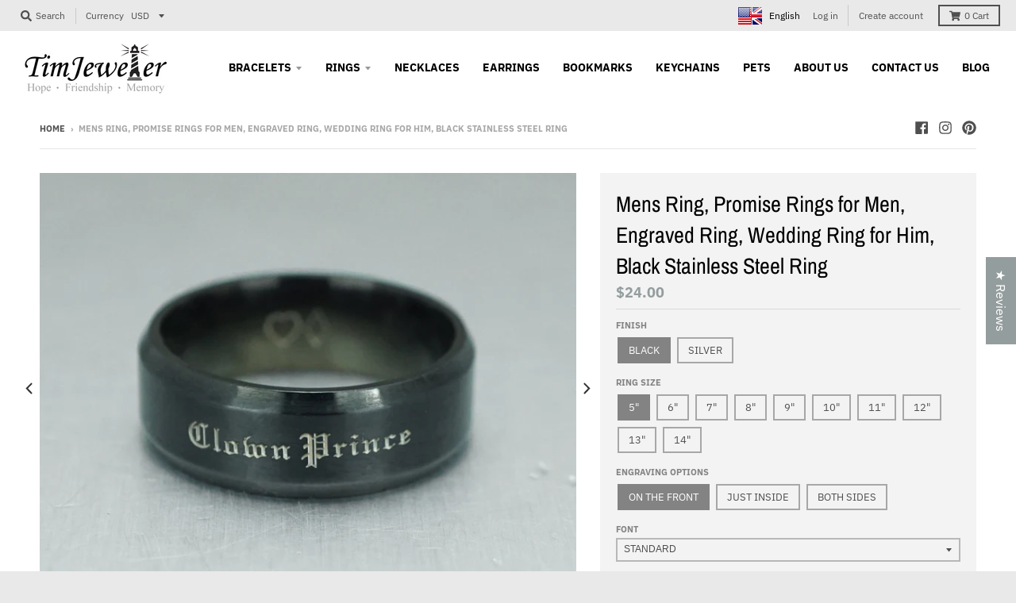

--- FILE ---
content_type: text/html; charset=utf-8
request_url: https://timjeweler.com/en-gb/products/mens-ring-promise-rings-for-men-engraved-ring-wedding-ring-for-him-black-stainless-steel-ring
body_size: 64176
content:
<!doctype html>
<!--[if IE 8]><html class="no-js lt-ie9" lang="en"> <![endif]-->
<!--[if IE 9 ]><html class="ie9 no-js"> <![endif]-->
<!--[if (gt IE 9)|!(IE)]><!--> <html class="no-js" lang="en"> <!--<![endif]-->
<head>
                
<meta name="description" content="Custom engraved stainless steel ring in black color. The ring can be engraved on the outside, the inside or both. The ring width is about 8mm (little over quarter of an inch). That&amp;amp;#39;s just a..."> 
                
                
<title>Mens Ring, Promise Rings for Men, Engraved Ring, Wedding Ring for Him,</title> 
                
 <!-- secomapp-json-ld --> 
 <!-- secomapp-json-ld -->

<!-- smart-seo-json-ld-store -->
<script type="application/ld+json">
{
   "@context": "http://schema.org",
   "@type": "WebSite",
   "url": "https://timjeweler.com/",
   "potentialAction": {
     "@type": "SearchAction",
     "target": "https://timjeweler.com/search?q={search_term_string}",
     "query-input": "required name=search_term_string"
   }
}
</script>
<script type="application/ld+json">
{
	"@context": "http://schema.org",
	"@type": "Organization",
	"url": "http://timjeweler.com"}
</script>
<!-- End - smart-seo-json-ld-store -->



<!-- secomapp-json-ld-Breadcrumb -->
<script type="application/ld+json">
    {
        "@context": "http://schema.org",
        "@type": "BreadcrumbList",
        "itemListElement": [{
            "@type": "ListItem",
            "position": 1,
            "item": {
                "@type": "Website",
                "@id": "https://timjeweler.com",
                "name": "Home"
            }
        }]

 }
</script><!-- secomapp-json-ld-product -->
<script type="application/ld+json">
    {
        "@context": "http://schema.org/",
        "@type": "Product",
        "url": "https://timjeweler.com/products/mens-ring-promise-rings-for-men-engraved-ring-wedding-ring-for-him-black-stainless-steel-ring",
        "name": "Mens Ring, Promise Rings for Men, Engraved Ring, Wedding Ring for Him, Black Stainless Steel Ring",
        "image": "https://timjeweler.com/cdn/shop/products/DSC05681.jpg?v=1584074706",
        "description": "Mens Ring, Promise Rings for Men, Engraved Ring, Wedding Ring for Him, Black Stainless Steel Ring",
        "brand": {
            "name": "timjeweler"
        },
        "sku": "RG0122-1",
        "weight": "0.0kg",
        "offers" : [
            {
                "@type" : "Offer" ,
                "priceCurrency" : "USD" ,
                "price" : "24" ,
                "priceValidUntil": "2026-04-15",
                "availability" : "http://schema.org/InStock" ,
                "itemCondition": "http://schema.org/NewCondition",
                "sku": "RG0122-1",
                "name": "black / 5&quot; / on the front",
                "url" : "https://timjeweler.com/en-gb/products/mens-ring-promise-rings-for-men-engraved-ring-wedding-ring-for-him-black-stainless-steel-ring?variant=32762442481709",
                "seller" : {
                    "@type" : "Organization",
                    "name" : "TimJeweler"
                }
            },
            {
                "@type" : "Offer" ,
                "priceCurrency" : "USD" ,
                "price" : "29" ,
                "priceValidUntil": "2026-04-15",
                "availability" : "http://schema.org/InStock" ,
                "itemCondition": "http://schema.org/NewCondition",
                "sku": "RG0122-2",
                "name": "black / 5&quot; / just inside",
                "url" : "https://timjeweler.com/en-gb/products/mens-ring-promise-rings-for-men-engraved-ring-wedding-ring-for-him-black-stainless-steel-ring?variant=32762442514477",
                "seller" : {
                    "@type" : "Organization",
                    "name" : "TimJeweler"
                }
            },
            {
                "@type" : "Offer" ,
                "priceCurrency" : "USD" ,
                "price" : "34" ,
                "priceValidUntil": "2026-04-15",
                "availability" : "http://schema.org/InStock" ,
                "itemCondition": "http://schema.org/NewCondition",
                "sku": "RG0122-3",
                "name": "black / 5&quot; / both sides",
                "url" : "https://timjeweler.com/en-gb/products/mens-ring-promise-rings-for-men-engraved-ring-wedding-ring-for-him-black-stainless-steel-ring?variant=32762442547245",
                "seller" : {
                    "@type" : "Organization",
                    "name" : "TimJeweler"
                }
            },
            {
                "@type" : "Offer" ,
                "priceCurrency" : "USD" ,
                "price" : "24" ,
                "priceValidUntil": "2026-04-15",
                "availability" : "http://schema.org/InStock" ,
                "itemCondition": "http://schema.org/NewCondition",
                "sku": "RG0122-4",
                "name": "black / 6&quot; / on the front",
                "url" : "https://timjeweler.com/en-gb/products/mens-ring-promise-rings-for-men-engraved-ring-wedding-ring-for-him-black-stainless-steel-ring?variant=32762442580013",
                "seller" : {
                    "@type" : "Organization",
                    "name" : "TimJeweler"
                }
            },
            {
                "@type" : "Offer" ,
                "priceCurrency" : "USD" ,
                "price" : "29" ,
                "priceValidUntil": "2026-04-15",
                "availability" : "http://schema.org/InStock" ,
                "itemCondition": "http://schema.org/NewCondition",
                "sku": "RG0122-5",
                "name": "black / 6&quot; / just inside",
                "url" : "https://timjeweler.com/en-gb/products/mens-ring-promise-rings-for-men-engraved-ring-wedding-ring-for-him-black-stainless-steel-ring?variant=32762442612781",
                "seller" : {
                    "@type" : "Organization",
                    "name" : "TimJeweler"
                }
            },
            {
                "@type" : "Offer" ,
                "priceCurrency" : "USD" ,
                "price" : "34" ,
                "priceValidUntil": "2026-04-15",
                "availability" : "http://schema.org/InStock" ,
                "itemCondition": "http://schema.org/NewCondition",
                "sku": "RG0122-6",
                "name": "black / 6&quot; / both sides",
                "url" : "https://timjeweler.com/en-gb/products/mens-ring-promise-rings-for-men-engraved-ring-wedding-ring-for-him-black-stainless-steel-ring?variant=32762442645549",
                "seller" : {
                    "@type" : "Organization",
                    "name" : "TimJeweler"
                }
            },
            {
                "@type" : "Offer" ,
                "priceCurrency" : "USD" ,
                "price" : "24" ,
                "priceValidUntil": "2026-04-15",
                "availability" : "http://schema.org/InStock" ,
                "itemCondition": "http://schema.org/NewCondition",
                "sku": "RG0122-7",
                "name": "black / 7&quot; / on the front",
                "url" : "https://timjeweler.com/en-gb/products/mens-ring-promise-rings-for-men-engraved-ring-wedding-ring-for-him-black-stainless-steel-ring?variant=32762442678317",
                "seller" : {
                    "@type" : "Organization",
                    "name" : "TimJeweler"
                }
            },
            {
                "@type" : "Offer" ,
                "priceCurrency" : "USD" ,
                "price" : "29" ,
                "priceValidUntil": "2026-04-15",
                "availability" : "http://schema.org/InStock" ,
                "itemCondition": "http://schema.org/NewCondition",
                "sku": "RG0122-8",
                "name": "black / 7&quot; / just inside",
                "url" : "https://timjeweler.com/en-gb/products/mens-ring-promise-rings-for-men-engraved-ring-wedding-ring-for-him-black-stainless-steel-ring?variant=32762442711085",
                "seller" : {
                    "@type" : "Organization",
                    "name" : "TimJeweler"
                }
            },
            {
                "@type" : "Offer" ,
                "priceCurrency" : "USD" ,
                "price" : "34" ,
                "priceValidUntil": "2026-04-15",
                "availability" : "http://schema.org/InStock" ,
                "itemCondition": "http://schema.org/NewCondition",
                "sku": "RG0122-9",
                "name": "black / 7&quot; / both sides",
                "url" : "https://timjeweler.com/en-gb/products/mens-ring-promise-rings-for-men-engraved-ring-wedding-ring-for-him-black-stainless-steel-ring?variant=32762442743853",
                "seller" : {
                    "@type" : "Organization",
                    "name" : "TimJeweler"
                }
            },
            {
                "@type" : "Offer" ,
                "priceCurrency" : "USD" ,
                "price" : "24" ,
                "priceValidUntil": "2026-04-15",
                "availability" : "http://schema.org/InStock" ,
                "itemCondition": "http://schema.org/NewCondition",
                "sku": "RG0122-10",
                "name": "black / 8&quot; / on the front",
                "url" : "https://timjeweler.com/en-gb/products/mens-ring-promise-rings-for-men-engraved-ring-wedding-ring-for-him-black-stainless-steel-ring?variant=32762442776621",
                "seller" : {
                    "@type" : "Organization",
                    "name" : "TimJeweler"
                }
            },
            {
                "@type" : "Offer" ,
                "priceCurrency" : "USD" ,
                "price" : "29" ,
                "priceValidUntil": "2026-04-15",
                "availability" : "http://schema.org/InStock" ,
                "itemCondition": "http://schema.org/NewCondition",
                "sku": "RG0122-11",
                "name": "black / 8&quot; / just inside",
                "url" : "https://timjeweler.com/en-gb/products/mens-ring-promise-rings-for-men-engraved-ring-wedding-ring-for-him-black-stainless-steel-ring?variant=32762442809389",
                "seller" : {
                    "@type" : "Organization",
                    "name" : "TimJeweler"
                }
            },
            {
                "@type" : "Offer" ,
                "priceCurrency" : "USD" ,
                "price" : "34" ,
                "priceValidUntil": "2026-04-15",
                "availability" : "http://schema.org/InStock" ,
                "itemCondition": "http://schema.org/NewCondition",
                "sku": "RG0122-12",
                "name": "black / 8&quot; / both sides",
                "url" : "https://timjeweler.com/en-gb/products/mens-ring-promise-rings-for-men-engraved-ring-wedding-ring-for-him-black-stainless-steel-ring?variant=32762442842157",
                "seller" : {
                    "@type" : "Organization",
                    "name" : "TimJeweler"
                }
            },
            {
                "@type" : "Offer" ,
                "priceCurrency" : "USD" ,
                "price" : "24" ,
                "priceValidUntil": "2026-04-15",
                "availability" : "http://schema.org/InStock" ,
                "itemCondition": "http://schema.org/NewCondition",
                "sku": "RG0122-13",
                "name": "black / 9&quot; / on the front",
                "url" : "https://timjeweler.com/en-gb/products/mens-ring-promise-rings-for-men-engraved-ring-wedding-ring-for-him-black-stainless-steel-ring?variant=32762442874925",
                "seller" : {
                    "@type" : "Organization",
                    "name" : "TimJeweler"
                }
            },
            {
                "@type" : "Offer" ,
                "priceCurrency" : "USD" ,
                "price" : "29" ,
                "priceValidUntil": "2026-04-15",
                "availability" : "http://schema.org/InStock" ,
                "itemCondition": "http://schema.org/NewCondition",
                "sku": "RG0122-14",
                "name": "black / 9&quot; / just inside",
                "url" : "https://timjeweler.com/en-gb/products/mens-ring-promise-rings-for-men-engraved-ring-wedding-ring-for-him-black-stainless-steel-ring?variant=32762442907693",
                "seller" : {
                    "@type" : "Organization",
                    "name" : "TimJeweler"
                }
            },
            {
                "@type" : "Offer" ,
                "priceCurrency" : "USD" ,
                "price" : "34" ,
                "priceValidUntil": "2026-04-15",
                "availability" : "http://schema.org/InStock" ,
                "itemCondition": "http://schema.org/NewCondition",
                "sku": "RG0122-15",
                "name": "black / 9&quot; / both sides",
                "url" : "https://timjeweler.com/en-gb/products/mens-ring-promise-rings-for-men-engraved-ring-wedding-ring-for-him-black-stainless-steel-ring?variant=32762442940461",
                "seller" : {
                    "@type" : "Organization",
                    "name" : "TimJeweler"
                }
            },
            {
                "@type" : "Offer" ,
                "priceCurrency" : "USD" ,
                "price" : "24" ,
                "priceValidUntil": "2026-04-15",
                "availability" : "http://schema.org/InStock" ,
                "itemCondition": "http://schema.org/NewCondition",
                "sku": "RG0122-16",
                "name": "black / 10&quot; / on the front",
                "url" : "https://timjeweler.com/en-gb/products/mens-ring-promise-rings-for-men-engraved-ring-wedding-ring-for-him-black-stainless-steel-ring?variant=32762442973229",
                "seller" : {
                    "@type" : "Organization",
                    "name" : "TimJeweler"
                }
            },
            {
                "@type" : "Offer" ,
                "priceCurrency" : "USD" ,
                "price" : "29" ,
                "priceValidUntil": "2026-04-15",
                "availability" : "http://schema.org/InStock" ,
                "itemCondition": "http://schema.org/NewCondition",
                "sku": "RG0122-17",
                "name": "black / 10&quot; / just inside",
                "url" : "https://timjeweler.com/en-gb/products/mens-ring-promise-rings-for-men-engraved-ring-wedding-ring-for-him-black-stainless-steel-ring?variant=32762443005997",
                "seller" : {
                    "@type" : "Organization",
                    "name" : "TimJeweler"
                }
            },
            {
                "@type" : "Offer" ,
                "priceCurrency" : "USD" ,
                "price" : "34" ,
                "priceValidUntil": "2026-04-15",
                "availability" : "http://schema.org/InStock" ,
                "itemCondition": "http://schema.org/NewCondition",
                "sku": "RG0122-18",
                "name": "black / 10&quot; / both sides",
                "url" : "https://timjeweler.com/en-gb/products/mens-ring-promise-rings-for-men-engraved-ring-wedding-ring-for-him-black-stainless-steel-ring?variant=32762443038765",
                "seller" : {
                    "@type" : "Organization",
                    "name" : "TimJeweler"
                }
            },
            {
                "@type" : "Offer" ,
                "priceCurrency" : "USD" ,
                "price" : "24" ,
                "priceValidUntil": "2026-04-15",
                "availability" : "http://schema.org/InStock" ,
                "itemCondition": "http://schema.org/NewCondition",
                "sku": "RG0122-19",
                "name": "black / 11&quot; / on the front",
                "url" : "https://timjeweler.com/en-gb/products/mens-ring-promise-rings-for-men-engraved-ring-wedding-ring-for-him-black-stainless-steel-ring?variant=32762443071533",
                "seller" : {
                    "@type" : "Organization",
                    "name" : "TimJeweler"
                }
            },
            {
                "@type" : "Offer" ,
                "priceCurrency" : "USD" ,
                "price" : "29" ,
                "priceValidUntil": "2026-04-15",
                "availability" : "http://schema.org/InStock" ,
                "itemCondition": "http://schema.org/NewCondition",
                "sku": "RG0122-20",
                "name": "black / 11&quot; / just inside",
                "url" : "https://timjeweler.com/en-gb/products/mens-ring-promise-rings-for-men-engraved-ring-wedding-ring-for-him-black-stainless-steel-ring?variant=32762443104301",
                "seller" : {
                    "@type" : "Organization",
                    "name" : "TimJeweler"
                }
            },
            {
                "@type" : "Offer" ,
                "priceCurrency" : "USD" ,
                "price" : "34" ,
                "priceValidUntil": "2026-04-15",
                "availability" : "http://schema.org/InStock" ,
                "itemCondition": "http://schema.org/NewCondition",
                "sku": "RG0122-21",
                "name": "black / 11&quot; / both sides",
                "url" : "https://timjeweler.com/en-gb/products/mens-ring-promise-rings-for-men-engraved-ring-wedding-ring-for-him-black-stainless-steel-ring?variant=32762443137069",
                "seller" : {
                    "@type" : "Organization",
                    "name" : "TimJeweler"
                }
            },
            {
                "@type" : "Offer" ,
                "priceCurrency" : "USD" ,
                "price" : "24" ,
                "priceValidUntil": "2026-04-15",
                "availability" : "http://schema.org/InStock" ,
                "itemCondition": "http://schema.org/NewCondition",
                "sku": "RG0122-22",
                "name": "black / 12&quot; / on the front",
                "url" : "https://timjeweler.com/en-gb/products/mens-ring-promise-rings-for-men-engraved-ring-wedding-ring-for-him-black-stainless-steel-ring?variant=32762443169837",
                "seller" : {
                    "@type" : "Organization",
                    "name" : "TimJeweler"
                }
            },
            {
                "@type" : "Offer" ,
                "priceCurrency" : "USD" ,
                "price" : "29" ,
                "priceValidUntil": "2026-04-15",
                "availability" : "http://schema.org/InStock" ,
                "itemCondition": "http://schema.org/NewCondition",
                "sku": "RG0122-23",
                "name": "black / 12&quot; / just inside",
                "url" : "https://timjeweler.com/en-gb/products/mens-ring-promise-rings-for-men-engraved-ring-wedding-ring-for-him-black-stainless-steel-ring?variant=32762443202605",
                "seller" : {
                    "@type" : "Organization",
                    "name" : "TimJeweler"
                }
            },
            {
                "@type" : "Offer" ,
                "priceCurrency" : "USD" ,
                "price" : "34" ,
                "priceValidUntil": "2026-04-15",
                "availability" : "http://schema.org/InStock" ,
                "itemCondition": "http://schema.org/NewCondition",
                "sku": "RG0122-24",
                "name": "black / 12&quot; / both sides",
                "url" : "https://timjeweler.com/en-gb/products/mens-ring-promise-rings-for-men-engraved-ring-wedding-ring-for-him-black-stainless-steel-ring?variant=32762443235373",
                "seller" : {
                    "@type" : "Organization",
                    "name" : "TimJeweler"
                }
            },
            {
                "@type" : "Offer" ,
                "priceCurrency" : "USD" ,
                "price" : "24" ,
                "priceValidUntil": "2026-04-15",
                "availability" : "http://schema.org/InStock" ,
                "itemCondition": "http://schema.org/NewCondition",
                "sku": "RG0122-25",
                "name": "black / 13&quot; / on the front",
                "url" : "https://timjeweler.com/en-gb/products/mens-ring-promise-rings-for-men-engraved-ring-wedding-ring-for-him-black-stainless-steel-ring?variant=32762443268141",
                "seller" : {
                    "@type" : "Organization",
                    "name" : "TimJeweler"
                }
            },
            {
                "@type" : "Offer" ,
                "priceCurrency" : "USD" ,
                "price" : "29" ,
                "priceValidUntil": "2026-04-15",
                "availability" : "http://schema.org/InStock" ,
                "itemCondition": "http://schema.org/NewCondition",
                "sku": "RG0122-26",
                "name": "black / 13&quot; / just inside",
                "url" : "https://timjeweler.com/en-gb/products/mens-ring-promise-rings-for-men-engraved-ring-wedding-ring-for-him-black-stainless-steel-ring?variant=32762443300909",
                "seller" : {
                    "@type" : "Organization",
                    "name" : "TimJeweler"
                }
            },
            {
                "@type" : "Offer" ,
                "priceCurrency" : "USD" ,
                "price" : "34" ,
                "priceValidUntil": "2026-04-15",
                "availability" : "http://schema.org/InStock" ,
                "itemCondition": "http://schema.org/NewCondition",
                "sku": "RG0122-27",
                "name": "black / 13&quot; / both sides",
                "url" : "https://timjeweler.com/en-gb/products/mens-ring-promise-rings-for-men-engraved-ring-wedding-ring-for-him-black-stainless-steel-ring?variant=32762443333677",
                "seller" : {
                    "@type" : "Organization",
                    "name" : "TimJeweler"
                }
            },
            {
                "@type" : "Offer" ,
                "priceCurrency" : "USD" ,
                "price" : "24" ,
                "priceValidUntil": "2026-04-15",
                "availability" : "http://schema.org/InStock" ,
                "itemCondition": "http://schema.org/NewCondition",
                "sku": "RG0122-28",
                "name": "black / 14&quot; / on the front",
                "url" : "https://timjeweler.com/en-gb/products/mens-ring-promise-rings-for-men-engraved-ring-wedding-ring-for-him-black-stainless-steel-ring?variant=32762443366445",
                "seller" : {
                    "@type" : "Organization",
                    "name" : "TimJeweler"
                }
            },
            {
                "@type" : "Offer" ,
                "priceCurrency" : "USD" ,
                "price" : "29" ,
                "priceValidUntil": "2026-04-15",
                "availability" : "http://schema.org/InStock" ,
                "itemCondition": "http://schema.org/NewCondition",
                "sku": "RG0122-29",
                "name": "black / 14&quot; / just inside",
                "url" : "https://timjeweler.com/en-gb/products/mens-ring-promise-rings-for-men-engraved-ring-wedding-ring-for-him-black-stainless-steel-ring?variant=32762443399213",
                "seller" : {
                    "@type" : "Organization",
                    "name" : "TimJeweler"
                }
            },
            {
                "@type" : "Offer" ,
                "priceCurrency" : "USD" ,
                "price" : "34" ,
                "priceValidUntil": "2026-04-15",
                "availability" : "http://schema.org/InStock" ,
                "itemCondition": "http://schema.org/NewCondition",
                "sku": "RG0122-30",
                "name": "black / 14&quot; / both sides",
                "url" : "https://timjeweler.com/en-gb/products/mens-ring-promise-rings-for-men-engraved-ring-wedding-ring-for-him-black-stainless-steel-ring?variant=32762443431981",
                "seller" : {
                    "@type" : "Organization",
                    "name" : "TimJeweler"
                }
            },
            {
                "@type" : "Offer" ,
                "priceCurrency" : "USD" ,
                "price" : "24" ,
                "priceValidUntil": "2026-04-15",
                "availability" : "http://schema.org/InStock" ,
                "itemCondition": "http://schema.org/NewCondition",
                "sku": "RG0122-31",
                "name": "silver / 5&quot; / on the front",
                "url" : "https://timjeweler.com/en-gb/products/mens-ring-promise-rings-for-men-engraved-ring-wedding-ring-for-him-black-stainless-steel-ring?variant=32762443464749",
                "seller" : {
                    "@type" : "Organization",
                    "name" : "TimJeweler"
                }
            },
            {
                "@type" : "Offer" ,
                "priceCurrency" : "USD" ,
                "price" : "29" ,
                "priceValidUntil": "2026-04-15",
                "availability" : "http://schema.org/InStock" ,
                "itemCondition": "http://schema.org/NewCondition",
                "sku": "RG0122-32",
                "name": "silver / 5&quot; / just inside",
                "url" : "https://timjeweler.com/en-gb/products/mens-ring-promise-rings-for-men-engraved-ring-wedding-ring-for-him-black-stainless-steel-ring?variant=32762443497517",
                "seller" : {
                    "@type" : "Organization",
                    "name" : "TimJeweler"
                }
            },
            {
                "@type" : "Offer" ,
                "priceCurrency" : "USD" ,
                "price" : "34" ,
                "priceValidUntil": "2026-04-15",
                "availability" : "http://schema.org/InStock" ,
                "itemCondition": "http://schema.org/NewCondition",
                "sku": "RG0122-33",
                "name": "silver / 5&quot; / both sides",
                "url" : "https://timjeweler.com/en-gb/products/mens-ring-promise-rings-for-men-engraved-ring-wedding-ring-for-him-black-stainless-steel-ring?variant=32762443530285",
                "seller" : {
                    "@type" : "Organization",
                    "name" : "TimJeweler"
                }
            },
            {
                "@type" : "Offer" ,
                "priceCurrency" : "USD" ,
                "price" : "24" ,
                "priceValidUntil": "2026-04-15",
                "availability" : "http://schema.org/InStock" ,
                "itemCondition": "http://schema.org/NewCondition",
                "sku": "RG0122-34",
                "name": "silver / 6&quot; / on the front",
                "url" : "https://timjeweler.com/en-gb/products/mens-ring-promise-rings-for-men-engraved-ring-wedding-ring-for-him-black-stainless-steel-ring?variant=32762443563053",
                "seller" : {
                    "@type" : "Organization",
                    "name" : "TimJeweler"
                }
            },
            {
                "@type" : "Offer" ,
                "priceCurrency" : "USD" ,
                "price" : "29" ,
                "priceValidUntil": "2026-04-15",
                "availability" : "http://schema.org/InStock" ,
                "itemCondition": "http://schema.org/NewCondition",
                "sku": "RG0122-35",
                "name": "silver / 6&quot; / just inside",
                "url" : "https://timjeweler.com/en-gb/products/mens-ring-promise-rings-for-men-engraved-ring-wedding-ring-for-him-black-stainless-steel-ring?variant=32762443595821",
                "seller" : {
                    "@type" : "Organization",
                    "name" : "TimJeweler"
                }
            },
            {
                "@type" : "Offer" ,
                "priceCurrency" : "USD" ,
                "price" : "34" ,
                "priceValidUntil": "2026-04-15",
                "availability" : "http://schema.org/InStock" ,
                "itemCondition": "http://schema.org/NewCondition",
                "sku": "RG0122-36",
                "name": "silver / 6&quot; / both sides",
                "url" : "https://timjeweler.com/en-gb/products/mens-ring-promise-rings-for-men-engraved-ring-wedding-ring-for-him-black-stainless-steel-ring?variant=32762443628589",
                "seller" : {
                    "@type" : "Organization",
                    "name" : "TimJeweler"
                }
            },
            {
                "@type" : "Offer" ,
                "priceCurrency" : "USD" ,
                "price" : "24" ,
                "priceValidUntil": "2026-04-15",
                "availability" : "http://schema.org/InStock" ,
                "itemCondition": "http://schema.org/NewCondition",
                "sku": "RG0122-37",
                "name": "silver / 7&quot; / on the front",
                "url" : "https://timjeweler.com/en-gb/products/mens-ring-promise-rings-for-men-engraved-ring-wedding-ring-for-him-black-stainless-steel-ring?variant=32762443661357",
                "seller" : {
                    "@type" : "Organization",
                    "name" : "TimJeweler"
                }
            },
            {
                "@type" : "Offer" ,
                "priceCurrency" : "USD" ,
                "price" : "29" ,
                "priceValidUntil": "2026-04-15",
                "availability" : "http://schema.org/InStock" ,
                "itemCondition": "http://schema.org/NewCondition",
                "sku": "RG0122-38",
                "name": "silver / 7&quot; / just inside",
                "url" : "https://timjeweler.com/en-gb/products/mens-ring-promise-rings-for-men-engraved-ring-wedding-ring-for-him-black-stainless-steel-ring?variant=32762443694125",
                "seller" : {
                    "@type" : "Organization",
                    "name" : "TimJeweler"
                }
            },
            {
                "@type" : "Offer" ,
                "priceCurrency" : "USD" ,
                "price" : "34" ,
                "priceValidUntil": "2026-04-15",
                "availability" : "http://schema.org/InStock" ,
                "itemCondition": "http://schema.org/NewCondition",
                "sku": "RG0122-39",
                "name": "silver / 7&quot; / both sides",
                "url" : "https://timjeweler.com/en-gb/products/mens-ring-promise-rings-for-men-engraved-ring-wedding-ring-for-him-black-stainless-steel-ring?variant=32762443726893",
                "seller" : {
                    "@type" : "Organization",
                    "name" : "TimJeweler"
                }
            },
            {
                "@type" : "Offer" ,
                "priceCurrency" : "USD" ,
                "price" : "24" ,
                "priceValidUntil": "2026-04-15",
                "availability" : "http://schema.org/InStock" ,
                "itemCondition": "http://schema.org/NewCondition",
                "sku": "RG0122-40",
                "name": "silver / 8&quot; / on the front",
                "url" : "https://timjeweler.com/en-gb/products/mens-ring-promise-rings-for-men-engraved-ring-wedding-ring-for-him-black-stainless-steel-ring?variant=32762443759661",
                "seller" : {
                    "@type" : "Organization",
                    "name" : "TimJeweler"
                }
            },
            {
                "@type" : "Offer" ,
                "priceCurrency" : "USD" ,
                "price" : "29" ,
                "priceValidUntil": "2026-04-15",
                "availability" : "http://schema.org/InStock" ,
                "itemCondition": "http://schema.org/NewCondition",
                "sku": "RG0122-41",
                "name": "silver / 8&quot; / just inside",
                "url" : "https://timjeweler.com/en-gb/products/mens-ring-promise-rings-for-men-engraved-ring-wedding-ring-for-him-black-stainless-steel-ring?variant=32762443792429",
                "seller" : {
                    "@type" : "Organization",
                    "name" : "TimJeweler"
                }
            },
            {
                "@type" : "Offer" ,
                "priceCurrency" : "USD" ,
                "price" : "34" ,
                "priceValidUntil": "2026-04-15",
                "availability" : "http://schema.org/InStock" ,
                "itemCondition": "http://schema.org/NewCondition",
                "sku": "RG0122-42",
                "name": "silver / 8&quot; / both sides",
                "url" : "https://timjeweler.com/en-gb/products/mens-ring-promise-rings-for-men-engraved-ring-wedding-ring-for-him-black-stainless-steel-ring?variant=32762443825197",
                "seller" : {
                    "@type" : "Organization",
                    "name" : "TimJeweler"
                }
            },
            {
                "@type" : "Offer" ,
                "priceCurrency" : "USD" ,
                "price" : "24" ,
                "priceValidUntil": "2026-04-15",
                "availability" : "http://schema.org/InStock" ,
                "itemCondition": "http://schema.org/NewCondition",
                "sku": "RG0122-43",
                "name": "silver / 9&quot; / on the front",
                "url" : "https://timjeweler.com/en-gb/products/mens-ring-promise-rings-for-men-engraved-ring-wedding-ring-for-him-black-stainless-steel-ring?variant=32762443857965",
                "seller" : {
                    "@type" : "Organization",
                    "name" : "TimJeweler"
                }
            },
            {
                "@type" : "Offer" ,
                "priceCurrency" : "USD" ,
                "price" : "29" ,
                "priceValidUntil": "2026-04-15",
                "availability" : "http://schema.org/InStock" ,
                "itemCondition": "http://schema.org/NewCondition",
                "sku": "RG0122-44",
                "name": "silver / 9&quot; / just inside",
                "url" : "https://timjeweler.com/en-gb/products/mens-ring-promise-rings-for-men-engraved-ring-wedding-ring-for-him-black-stainless-steel-ring?variant=32762443890733",
                "seller" : {
                    "@type" : "Organization",
                    "name" : "TimJeweler"
                }
            },
            {
                "@type" : "Offer" ,
                "priceCurrency" : "USD" ,
                "price" : "34" ,
                "priceValidUntil": "2026-04-15",
                "availability" : "http://schema.org/InStock" ,
                "itemCondition": "http://schema.org/NewCondition",
                "sku": "RG0122-45",
                "name": "silver / 9&quot; / both sides",
                "url" : "https://timjeweler.com/en-gb/products/mens-ring-promise-rings-for-men-engraved-ring-wedding-ring-for-him-black-stainless-steel-ring?variant=32762443923501",
                "seller" : {
                    "@type" : "Organization",
                    "name" : "TimJeweler"
                }
            },
            {
                "@type" : "Offer" ,
                "priceCurrency" : "USD" ,
                "price" : "24" ,
                "priceValidUntil": "2026-04-15",
                "availability" : "http://schema.org/InStock" ,
                "itemCondition": "http://schema.org/NewCondition",
                "sku": "RG0122-46",
                "name": "silver / 10&quot; / on the front",
                "url" : "https://timjeweler.com/en-gb/products/mens-ring-promise-rings-for-men-engraved-ring-wedding-ring-for-him-black-stainless-steel-ring?variant=32762443956269",
                "seller" : {
                    "@type" : "Organization",
                    "name" : "TimJeweler"
                }
            },
            {
                "@type" : "Offer" ,
                "priceCurrency" : "USD" ,
                "price" : "29" ,
                "priceValidUntil": "2026-04-15",
                "availability" : "http://schema.org/InStock" ,
                "itemCondition": "http://schema.org/NewCondition",
                "sku": "RG0122-47",
                "name": "silver / 10&quot; / just inside",
                "url" : "https://timjeweler.com/en-gb/products/mens-ring-promise-rings-for-men-engraved-ring-wedding-ring-for-him-black-stainless-steel-ring?variant=32762443989037",
                "seller" : {
                    "@type" : "Organization",
                    "name" : "TimJeweler"
                }
            },
            {
                "@type" : "Offer" ,
                "priceCurrency" : "USD" ,
                "price" : "34" ,
                "priceValidUntil": "2026-04-15",
                "availability" : "http://schema.org/InStock" ,
                "itemCondition": "http://schema.org/NewCondition",
                "sku": "RG0122-48",
                "name": "silver / 10&quot; / both sides",
                "url" : "https://timjeweler.com/en-gb/products/mens-ring-promise-rings-for-men-engraved-ring-wedding-ring-for-him-black-stainless-steel-ring?variant=32762444021805",
                "seller" : {
                    "@type" : "Organization",
                    "name" : "TimJeweler"
                }
            },
            {
                "@type" : "Offer" ,
                "priceCurrency" : "USD" ,
                "price" : "24" ,
                "priceValidUntil": "2026-04-15",
                "availability" : "http://schema.org/InStock" ,
                "itemCondition": "http://schema.org/NewCondition",
                "sku": "RG0122-49",
                "name": "silver / 11&quot; / on the front",
                "url" : "https://timjeweler.com/en-gb/products/mens-ring-promise-rings-for-men-engraved-ring-wedding-ring-for-him-black-stainless-steel-ring?variant=32762444054573",
                "seller" : {
                    "@type" : "Organization",
                    "name" : "TimJeweler"
                }
            },
            {
                "@type" : "Offer" ,
                "priceCurrency" : "USD" ,
                "price" : "29" ,
                "priceValidUntil": "2026-04-15",
                "availability" : "http://schema.org/InStock" ,
                "itemCondition": "http://schema.org/NewCondition",
                "sku": "RG0122-50",
                "name": "silver / 11&quot; / just inside",
                "url" : "https://timjeweler.com/en-gb/products/mens-ring-promise-rings-for-men-engraved-ring-wedding-ring-for-him-black-stainless-steel-ring?variant=32762444087341",
                "seller" : {
                    "@type" : "Organization",
                    "name" : "TimJeweler"
                }
            },
            {
                "@type" : "Offer" ,
                "priceCurrency" : "USD" ,
                "price" : "34" ,
                "priceValidUntil": "2026-04-15",
                "availability" : "http://schema.org/InStock" ,
                "itemCondition": "http://schema.org/NewCondition",
                "sku": "RG0122-51",
                "name": "silver / 11&quot; / both sides",
                "url" : "https://timjeweler.com/en-gb/products/mens-ring-promise-rings-for-men-engraved-ring-wedding-ring-for-him-black-stainless-steel-ring?variant=32762444120109",
                "seller" : {
                    "@type" : "Organization",
                    "name" : "TimJeweler"
                }
            },
            {
                "@type" : "Offer" ,
                "priceCurrency" : "USD" ,
                "price" : "24" ,
                "priceValidUntil": "2026-04-15",
                "availability" : "http://schema.org/InStock" ,
                "itemCondition": "http://schema.org/NewCondition",
                "sku": "RG0122-52",
                "name": "silver / 12&quot; / on the front",
                "url" : "https://timjeweler.com/en-gb/products/mens-ring-promise-rings-for-men-engraved-ring-wedding-ring-for-him-black-stainless-steel-ring?variant=32762444152877",
                "seller" : {
                    "@type" : "Organization",
                    "name" : "TimJeweler"
                }
            },
            {
                "@type" : "Offer" ,
                "priceCurrency" : "USD" ,
                "price" : "29" ,
                "priceValidUntil": "2026-04-15",
                "availability" : "http://schema.org/InStock" ,
                "itemCondition": "http://schema.org/NewCondition",
                "sku": "RG0122-53",
                "name": "silver / 12&quot; / just inside",
                "url" : "https://timjeweler.com/en-gb/products/mens-ring-promise-rings-for-men-engraved-ring-wedding-ring-for-him-black-stainless-steel-ring?variant=32762444185645",
                "seller" : {
                    "@type" : "Organization",
                    "name" : "TimJeweler"
                }
            },
            {
                "@type" : "Offer" ,
                "priceCurrency" : "USD" ,
                "price" : "34" ,
                "priceValidUntil": "2026-04-15",
                "availability" : "http://schema.org/InStock" ,
                "itemCondition": "http://schema.org/NewCondition",
                "sku": "RG0122-54",
                "name": "silver / 12&quot; / both sides",
                "url" : "https://timjeweler.com/en-gb/products/mens-ring-promise-rings-for-men-engraved-ring-wedding-ring-for-him-black-stainless-steel-ring?variant=32762444218413",
                "seller" : {
                    "@type" : "Organization",
                    "name" : "TimJeweler"
                }
            },
            {
                "@type" : "Offer" ,
                "priceCurrency" : "USD" ,
                "price" : "24" ,
                "priceValidUntil": "2026-04-15",
                "availability" : "http://schema.org/InStock" ,
                "itemCondition": "http://schema.org/NewCondition",
                "sku": "RG0122-55",
                "name": "silver / 13&quot; / on the front",
                "url" : "https://timjeweler.com/en-gb/products/mens-ring-promise-rings-for-men-engraved-ring-wedding-ring-for-him-black-stainless-steel-ring?variant=32762444251181",
                "seller" : {
                    "@type" : "Organization",
                    "name" : "TimJeweler"
                }
            },
            {
                "@type" : "Offer" ,
                "priceCurrency" : "USD" ,
                "price" : "29" ,
                "priceValidUntil": "2026-04-15",
                "availability" : "http://schema.org/InStock" ,
                "itemCondition": "http://schema.org/NewCondition",
                "sku": "RG0122-56",
                "name": "silver / 13&quot; / just inside",
                "url" : "https://timjeweler.com/en-gb/products/mens-ring-promise-rings-for-men-engraved-ring-wedding-ring-for-him-black-stainless-steel-ring?variant=32762444283949",
                "seller" : {
                    "@type" : "Organization",
                    "name" : "TimJeweler"
                }
            },
            {
                "@type" : "Offer" ,
                "priceCurrency" : "USD" ,
                "price" : "34" ,
                "priceValidUntil": "2026-04-15",
                "availability" : "http://schema.org/InStock" ,
                "itemCondition": "http://schema.org/NewCondition",
                "sku": "RG0122-57",
                "name": "silver / 13&quot; / both sides",
                "url" : "https://timjeweler.com/en-gb/products/mens-ring-promise-rings-for-men-engraved-ring-wedding-ring-for-him-black-stainless-steel-ring?variant=32762444316717",
                "seller" : {
                    "@type" : "Organization",
                    "name" : "TimJeweler"
                }
            },
            {
                "@type" : "Offer" ,
                "priceCurrency" : "USD" ,
                "price" : "24" ,
                "priceValidUntil": "2026-04-15",
                "availability" : "http://schema.org/InStock" ,
                "itemCondition": "http://schema.org/NewCondition",
                "sku": "RG0122-58",
                "name": "silver / 14&quot; / on the front",
                "url" : "https://timjeweler.com/en-gb/products/mens-ring-promise-rings-for-men-engraved-ring-wedding-ring-for-him-black-stainless-steel-ring?variant=32762444349485",
                "seller" : {
                    "@type" : "Organization",
                    "name" : "TimJeweler"
                }
            },
            {
                "@type" : "Offer" ,
                "priceCurrency" : "USD" ,
                "price" : "29" ,
                "priceValidUntil": "2026-04-15",
                "availability" : "http://schema.org/InStock" ,
                "itemCondition": "http://schema.org/NewCondition",
                "sku": "RG0122-59",
                "name": "silver / 14&quot; / just inside",
                "url" : "https://timjeweler.com/en-gb/products/mens-ring-promise-rings-for-men-engraved-ring-wedding-ring-for-him-black-stainless-steel-ring?variant=32762444382253",
                "seller" : {
                    "@type" : "Organization",
                    "name" : "TimJeweler"
                }
            },
            {
                "@type" : "Offer" ,
                "priceCurrency" : "USD" ,
                "price" : "34" ,
                "priceValidUntil": "2026-04-15",
                "availability" : "http://schema.org/InStock" ,
                "itemCondition": "http://schema.org/NewCondition",
                "sku": "RG0122-60",
                "name": "silver / 14&quot; / both sides",
                "url" : "https://timjeweler.com/en-gb/products/mens-ring-promise-rings-for-men-engraved-ring-wedding-ring-for-him-black-stainless-steel-ring?variant=32762444415021",
                "seller" : {
                    "@type" : "Organization",
                    "name" : "TimJeweler"
                }
            }
        ]
    }
</script> 

  
<!-- Infinite Options Fast Loading Script By ShopPad -->
<script src="//d1liekpayvooaz.cloudfront.net/apps/customizery/customizery.js?shop=timjeweler.myshopify.com"></script>
  <meta name="facebook-domain-verification" content="lbw0wlr2xa0f1rc6d10fsnjxgb4432" />
  <meta charset="utf-8">
  <meta http-equiv="X-UA-Compatible" content="IE=edge,chrome=1">
  <link rel="canonical" href="https://timjeweler.com/en-gb/products/mens-ring-promise-rings-for-men-engraved-ring-wedding-ring-for-him-black-stainless-steel-ring">
  <meta name="viewport" content="width=device-width,initial-scale=1">
  <meta name="theme-color" content="#949d9d">

  
  <link rel="apple-touch-icon" sizes="180x180" href="//timjeweler.com/cdn/shop/files/Favicon_180x180.png?v=1613521061">
  <link rel="icon" type="image/png" sizes="32x32" href="//timjeweler.com/cdn/shop/files/Favicon_32x32.png?v=1613521061">
  <link rel="icon" type="image/png" sizes="16x16" href="//timjeweler.com/cdn/shop/files/Favicon_16x16.png?v=1613521061">
  <link rel="mask-icon" color="#949d9d">
  

   

  

  <meta property="og:site_name" content="TimJeweler">
<meta property="og:url" content="https://timjeweler.com/en-gb/products/mens-ring-promise-rings-for-men-engraved-ring-wedding-ring-for-him-black-stainless-steel-ring">
<meta property="og:title" content="Mens Ring, Promise Rings for Men, Engraved Ring, Wedding Ring for Him, Black Stainless Steel Ring">
<meta property="og:type" content="product">
<meta property="og:description" content="Custom engraved stainless steel ring in black color. The ring can be engraved on the outside, the inside or both. The ring width is about 8mm (little over quarter of an inch). That&#39;s just an example of what I create for you. You can say your own quote there to create one-of-a-kind ring. Please leave the quote and reque"><meta property="product:availability" content="instock">
  <meta property="product:price:amount" content="24.00">
  <meta property="product:price:currency" content="USD"><meta property="og:image" content="http://timjeweler.com/cdn/shop/products/DSC05681_1200x1200.jpg?v=1584074706">
      <meta property="og:image:secure_url" content="https://timjeweler.com/cdn/shop/products/DSC05681_1200x1200.jpg?v=1584074706">
      <meta property="og:image:width" content="800">
      <meta property="og:image:height" content="600"><meta property="og:image" content="http://timjeweler.com/cdn/shop/products/DSC05716_1200x1200.jpg?v=1584074706">
      <meta property="og:image:secure_url" content="https://timjeweler.com/cdn/shop/products/DSC05716_1200x1200.jpg?v=1584074706">
      <meta property="og:image:width" content="800">
      <meta property="og:image:height" content="600"><meta property="og:image" content="http://timjeweler.com/cdn/shop/products/DSC05745_1200x1200.jpg?v=1584074706">
      <meta property="og:image:secure_url" content="https://timjeweler.com/cdn/shop/products/DSC05745_1200x1200.jpg?v=1584074706">
      <meta property="og:image:width" content="800">
      <meta property="og:image:height" content="600">

<meta name="twitter:site" content="@">
<meta name="twitter:card" content="summary_large_image">
<meta name="twitter:title" content="Mens Ring, Promise Rings for Men, Engraved Ring, Wedding Ring for Him, Black Stainless Steel Ring">
<meta name="twitter:description" content="Custom engraved stainless steel ring in black color. The ring can be engraved on the outside, the inside or both. The ring width is about 8mm (little over quarter of an inch). That&#39;s just an example of what I create for you. You can say your own quote there to create one-of-a-kind ring. Please leave the quote and reque">


  <script>window.performance && window.performance.mark && window.performance.mark('shopify.content_for_header.start');</script><meta name="google-site-verification" content="0mfoR6kp_S_pU_LSHGSh4qbcq7jitBNRTVEel-hCXP0">
<meta id="shopify-digital-wallet" name="shopify-digital-wallet" content="/24950326/digital_wallets/dialog">
<meta name="shopify-checkout-api-token" content="6fa9a3848483513d7d76370a9d7fda07">
<meta id="in-context-paypal-metadata" data-shop-id="24950326" data-venmo-supported="false" data-environment="production" data-locale="en_US" data-paypal-v4="true" data-currency="USD">
<link rel="alternate" hreflang="x-default" href="https://timjeweler.com/products/mens-ring-promise-rings-for-men-engraved-ring-wedding-ring-for-him-black-stainless-steel-ring">
<link rel="alternate" hreflang="en" href="https://timjeweler.com/products/mens-ring-promise-rings-for-men-engraved-ring-wedding-ring-for-him-black-stainless-steel-ring">
<link rel="alternate" hreflang="en-AU" href="https://timjeweler.com/en-au/products/mens-ring-promise-rings-for-men-engraved-ring-wedding-ring-for-him-black-stainless-steel-ring">
<link rel="alternate" hreflang="en-CA" href="https://timjeweler.com/en-ca/products/mens-ring-promise-rings-for-men-engraved-ring-wedding-ring-for-him-black-stainless-steel-ring">
<link rel="alternate" hreflang="en-DE" href="https://timjeweler.com/en-de/products/mens-ring-promise-rings-for-men-engraved-ring-wedding-ring-for-him-black-stainless-steel-ring">
<link rel="alternate" hreflang="en-GB" href="https://timjeweler.com/en-gb/products/mens-ring-promise-rings-for-men-engraved-ring-wedding-ring-for-him-black-stainless-steel-ring">
<link rel="alternate" type="application/json+oembed" href="https://timjeweler.com/en-gb/products/mens-ring-promise-rings-for-men-engraved-ring-wedding-ring-for-him-black-stainless-steel-ring.oembed">
<script async="async" src="/checkouts/internal/preloads.js?locale=en-GB"></script>
<link rel="preconnect" href="https://shop.app" crossorigin="anonymous">
<script async="async" src="https://shop.app/checkouts/internal/preloads.js?locale=en-GB&shop_id=24950326" crossorigin="anonymous"></script>
<script id="apple-pay-shop-capabilities" type="application/json">{"shopId":24950326,"countryCode":"HK","currencyCode":"USD","merchantCapabilities":["supports3DS"],"merchantId":"gid:\/\/shopify\/Shop\/24950326","merchantName":"TimJeweler","requiredBillingContactFields":["postalAddress","email","phone"],"requiredShippingContactFields":["postalAddress","email","phone"],"shippingType":"shipping","supportedNetworks":["visa","masterCard","amex"],"total":{"type":"pending","label":"TimJeweler","amount":"1.00"},"shopifyPaymentsEnabled":true,"supportsSubscriptions":true}</script>
<script id="shopify-features" type="application/json">{"accessToken":"6fa9a3848483513d7d76370a9d7fda07","betas":["rich-media-storefront-analytics"],"domain":"timjeweler.com","predictiveSearch":true,"shopId":24950326,"locale":"en"}</script>
<script>var Shopify = Shopify || {};
Shopify.shop = "timjeweler.myshopify.com";
Shopify.locale = "en";
Shopify.currency = {"active":"USD","rate":"1.0"};
Shopify.country = "GB";
Shopify.theme = {"name":"District - Update Slider -15.jan Hulk 07-03-2023","id":132781899939,"schema_name":"District","schema_version":"3.4.3","theme_store_id":735,"role":"main"};
Shopify.theme.handle = "null";
Shopify.theme.style = {"id":null,"handle":null};
Shopify.cdnHost = "timjeweler.com/cdn";
Shopify.routes = Shopify.routes || {};
Shopify.routes.root = "/en-gb/";</script>
<script type="module">!function(o){(o.Shopify=o.Shopify||{}).modules=!0}(window);</script>
<script>!function(o){function n(){var o=[];function n(){o.push(Array.prototype.slice.apply(arguments))}return n.q=o,n}var t=o.Shopify=o.Shopify||{};t.loadFeatures=n(),t.autoloadFeatures=n()}(window);</script>
<script>
  window.ShopifyPay = window.ShopifyPay || {};
  window.ShopifyPay.apiHost = "shop.app\/pay";
  window.ShopifyPay.redirectState = null;
</script>
<script id="shop-js-analytics" type="application/json">{"pageType":"product"}</script>
<script defer="defer" async type="module" src="//timjeweler.com/cdn/shopifycloud/shop-js/modules/v2/client.init-shop-cart-sync_IZsNAliE.en.esm.js"></script>
<script defer="defer" async type="module" src="//timjeweler.com/cdn/shopifycloud/shop-js/modules/v2/chunk.common_0OUaOowp.esm.js"></script>
<script type="module">
  await import("//timjeweler.com/cdn/shopifycloud/shop-js/modules/v2/client.init-shop-cart-sync_IZsNAliE.en.esm.js");
await import("//timjeweler.com/cdn/shopifycloud/shop-js/modules/v2/chunk.common_0OUaOowp.esm.js");

  window.Shopify.SignInWithShop?.initShopCartSync?.({"fedCMEnabled":true,"windoidEnabled":true});

</script>
<script>
  window.Shopify = window.Shopify || {};
  if (!window.Shopify.featureAssets) window.Shopify.featureAssets = {};
  window.Shopify.featureAssets['shop-js'] = {"shop-cart-sync":["modules/v2/client.shop-cart-sync_DLOhI_0X.en.esm.js","modules/v2/chunk.common_0OUaOowp.esm.js"],"init-fed-cm":["modules/v2/client.init-fed-cm_C6YtU0w6.en.esm.js","modules/v2/chunk.common_0OUaOowp.esm.js"],"shop-button":["modules/v2/client.shop-button_BCMx7GTG.en.esm.js","modules/v2/chunk.common_0OUaOowp.esm.js"],"shop-cash-offers":["modules/v2/client.shop-cash-offers_BT26qb5j.en.esm.js","modules/v2/chunk.common_0OUaOowp.esm.js","modules/v2/chunk.modal_CGo_dVj3.esm.js"],"init-windoid":["modules/v2/client.init-windoid_B9PkRMql.en.esm.js","modules/v2/chunk.common_0OUaOowp.esm.js"],"init-shop-email-lookup-coordinator":["modules/v2/client.init-shop-email-lookup-coordinator_DZkqjsbU.en.esm.js","modules/v2/chunk.common_0OUaOowp.esm.js"],"shop-toast-manager":["modules/v2/client.shop-toast-manager_Di2EnuM7.en.esm.js","modules/v2/chunk.common_0OUaOowp.esm.js"],"shop-login-button":["modules/v2/client.shop-login-button_BtqW_SIO.en.esm.js","modules/v2/chunk.common_0OUaOowp.esm.js","modules/v2/chunk.modal_CGo_dVj3.esm.js"],"avatar":["modules/v2/client.avatar_BTnouDA3.en.esm.js"],"pay-button":["modules/v2/client.pay-button_CWa-C9R1.en.esm.js","modules/v2/chunk.common_0OUaOowp.esm.js"],"init-shop-cart-sync":["modules/v2/client.init-shop-cart-sync_IZsNAliE.en.esm.js","modules/v2/chunk.common_0OUaOowp.esm.js"],"init-customer-accounts":["modules/v2/client.init-customer-accounts_DenGwJTU.en.esm.js","modules/v2/client.shop-login-button_BtqW_SIO.en.esm.js","modules/v2/chunk.common_0OUaOowp.esm.js","modules/v2/chunk.modal_CGo_dVj3.esm.js"],"init-shop-for-new-customer-accounts":["modules/v2/client.init-shop-for-new-customer-accounts_JdHXxpS9.en.esm.js","modules/v2/client.shop-login-button_BtqW_SIO.en.esm.js","modules/v2/chunk.common_0OUaOowp.esm.js","modules/v2/chunk.modal_CGo_dVj3.esm.js"],"init-customer-accounts-sign-up":["modules/v2/client.init-customer-accounts-sign-up_D6__K_p8.en.esm.js","modules/v2/client.shop-login-button_BtqW_SIO.en.esm.js","modules/v2/chunk.common_0OUaOowp.esm.js","modules/v2/chunk.modal_CGo_dVj3.esm.js"],"checkout-modal":["modules/v2/client.checkout-modal_C_ZQDY6s.en.esm.js","modules/v2/chunk.common_0OUaOowp.esm.js","modules/v2/chunk.modal_CGo_dVj3.esm.js"],"shop-follow-button":["modules/v2/client.shop-follow-button_XetIsj8l.en.esm.js","modules/v2/chunk.common_0OUaOowp.esm.js","modules/v2/chunk.modal_CGo_dVj3.esm.js"],"lead-capture":["modules/v2/client.lead-capture_DvA72MRN.en.esm.js","modules/v2/chunk.common_0OUaOowp.esm.js","modules/v2/chunk.modal_CGo_dVj3.esm.js"],"shop-login":["modules/v2/client.shop-login_ClXNxyh6.en.esm.js","modules/v2/chunk.common_0OUaOowp.esm.js","modules/v2/chunk.modal_CGo_dVj3.esm.js"],"payment-terms":["modules/v2/client.payment-terms_CNlwjfZz.en.esm.js","modules/v2/chunk.common_0OUaOowp.esm.js","modules/v2/chunk.modal_CGo_dVj3.esm.js"]};
</script>
<script>(function() {
  var isLoaded = false;
  function asyncLoad() {
    if (isLoaded) return;
    isLoaded = true;
    var urls = ["\/\/d1liekpayvooaz.cloudfront.net\/apps\/customizery\/customizery.js?shop=timjeweler.myshopify.com","https:\/\/static.free-shipping.app\/free-shipping-user-main.js?shop=timjeweler.myshopify.com","https:\/\/language-translate.uplinkly-static.com\/public\/language-translate\/timjeweler.myshopify.com\/language-translate.js?t=1638409103.847556\u0026shop=timjeweler.myshopify.com","https:\/\/trustbadge.shopclimb.com\/files\/js\/dist\/trustbadge.min.js?shop=timjeweler.myshopify.com"];
    for (var i = 0; i < urls.length; i++) {
      var s = document.createElement('script');
      s.type = 'text/javascript';
      s.async = true;
      s.src = urls[i];
      var x = document.getElementsByTagName('script')[0];
      x.parentNode.insertBefore(s, x);
    }
  };
  if(window.attachEvent) {
    window.attachEvent('onload', asyncLoad);
  } else {
    window.addEventListener('load', asyncLoad, false);
  }
})();</script>
<script id="__st">var __st={"a":24950326,"offset":28800,"reqid":"a999a659-ed25-4e02-bb9c-7488e04e0576-1768467451","pageurl":"timjeweler.com\/en-gb\/products\/mens-ring-promise-rings-for-men-engraved-ring-wedding-ring-for-him-black-stainless-steel-ring","u":"465f3ac97767","p":"product","rtyp":"product","rid":395251449895};</script>
<script>window.ShopifyPaypalV4VisibilityTracking = true;</script>
<script id="captcha-bootstrap">!function(){'use strict';const t='contact',e='account',n='new_comment',o=[[t,t],['blogs',n],['comments',n],[t,'customer']],c=[[e,'customer_login'],[e,'guest_login'],[e,'recover_customer_password'],[e,'create_customer']],r=t=>t.map((([t,e])=>`form[action*='/${t}']:not([data-nocaptcha='true']) input[name='form_type'][value='${e}']`)).join(','),a=t=>()=>t?[...document.querySelectorAll(t)].map((t=>t.form)):[];function s(){const t=[...o],e=r(t);return a(e)}const i='password',u='form_key',d=['recaptcha-v3-token','g-recaptcha-response','h-captcha-response',i],f=()=>{try{return window.sessionStorage}catch{return}},m='__shopify_v',_=t=>t.elements[u];function p(t,e,n=!1){try{const o=window.sessionStorage,c=JSON.parse(o.getItem(e)),{data:r}=function(t){const{data:e,action:n}=t;return t[m]||n?{data:e,action:n}:{data:t,action:n}}(c);for(const[e,n]of Object.entries(r))t.elements[e]&&(t.elements[e].value=n);n&&o.removeItem(e)}catch(o){console.error('form repopulation failed',{error:o})}}const l='form_type',E='cptcha';function T(t){t.dataset[E]=!0}const w=window,h=w.document,L='Shopify',v='ce_forms',y='captcha';let A=!1;((t,e)=>{const n=(g='f06e6c50-85a8-45c8-87d0-21a2b65856fe',I='https://cdn.shopify.com/shopifycloud/storefront-forms-hcaptcha/ce_storefront_forms_captcha_hcaptcha.v1.5.2.iife.js',D={infoText:'Protected by hCaptcha',privacyText:'Privacy',termsText:'Terms'},(t,e,n)=>{const o=w[L][v],c=o.bindForm;if(c)return c(t,g,e,D).then(n);var r;o.q.push([[t,g,e,D],n]),r=I,A||(h.body.append(Object.assign(h.createElement('script'),{id:'captcha-provider',async:!0,src:r})),A=!0)});var g,I,D;w[L]=w[L]||{},w[L][v]=w[L][v]||{},w[L][v].q=[],w[L][y]=w[L][y]||{},w[L][y].protect=function(t,e){n(t,void 0,e),T(t)},Object.freeze(w[L][y]),function(t,e,n,w,h,L){const[v,y,A,g]=function(t,e,n){const i=e?o:[],u=t?c:[],d=[...i,...u],f=r(d),m=r(i),_=r(d.filter((([t,e])=>n.includes(e))));return[a(f),a(m),a(_),s()]}(w,h,L),I=t=>{const e=t.target;return e instanceof HTMLFormElement?e:e&&e.form},D=t=>v().includes(t);t.addEventListener('submit',(t=>{const e=I(t);if(!e)return;const n=D(e)&&!e.dataset.hcaptchaBound&&!e.dataset.recaptchaBound,o=_(e),c=g().includes(e)&&(!o||!o.value);(n||c)&&t.preventDefault(),c&&!n&&(function(t){try{if(!f())return;!function(t){const e=f();if(!e)return;const n=_(t);if(!n)return;const o=n.value;o&&e.removeItem(o)}(t);const e=Array.from(Array(32),(()=>Math.random().toString(36)[2])).join('');!function(t,e){_(t)||t.append(Object.assign(document.createElement('input'),{type:'hidden',name:u})),t.elements[u].value=e}(t,e),function(t,e){const n=f();if(!n)return;const o=[...t.querySelectorAll(`input[type='${i}']`)].map((({name:t})=>t)),c=[...d,...o],r={};for(const[a,s]of new FormData(t).entries())c.includes(a)||(r[a]=s);n.setItem(e,JSON.stringify({[m]:1,action:t.action,data:r}))}(t,e)}catch(e){console.error('failed to persist form',e)}}(e),e.submit())}));const S=(t,e)=>{t&&!t.dataset[E]&&(n(t,e.some((e=>e===t))),T(t))};for(const o of['focusin','change'])t.addEventListener(o,(t=>{const e=I(t);D(e)&&S(e,y())}));const B=e.get('form_key'),M=e.get(l),P=B&&M;t.addEventListener('DOMContentLoaded',(()=>{const t=y();if(P)for(const e of t)e.elements[l].value===M&&p(e,B);[...new Set([...A(),...v().filter((t=>'true'===t.dataset.shopifyCaptcha))])].forEach((e=>S(e,t)))}))}(h,new URLSearchParams(w.location.search),n,t,e,['guest_login'])})(!0,!0)}();</script>
<script integrity="sha256-4kQ18oKyAcykRKYeNunJcIwy7WH5gtpwJnB7kiuLZ1E=" data-source-attribution="shopify.loadfeatures" defer="defer" src="//timjeweler.com/cdn/shopifycloud/storefront/assets/storefront/load_feature-a0a9edcb.js" crossorigin="anonymous"></script>
<script crossorigin="anonymous" defer="defer" src="//timjeweler.com/cdn/shopifycloud/storefront/assets/shopify_pay/storefront-65b4c6d7.js?v=20250812"></script>
<script data-source-attribution="shopify.dynamic_checkout.dynamic.init">var Shopify=Shopify||{};Shopify.PaymentButton=Shopify.PaymentButton||{isStorefrontPortableWallets:!0,init:function(){window.Shopify.PaymentButton.init=function(){};var t=document.createElement("script");t.src="https://timjeweler.com/cdn/shopifycloud/portable-wallets/latest/portable-wallets.en.js",t.type="module",document.head.appendChild(t)}};
</script>
<script data-source-attribution="shopify.dynamic_checkout.buyer_consent">
  function portableWalletsHideBuyerConsent(e){var t=document.getElementById("shopify-buyer-consent"),n=document.getElementById("shopify-subscription-policy-button");t&&n&&(t.classList.add("hidden"),t.setAttribute("aria-hidden","true"),n.removeEventListener("click",e))}function portableWalletsShowBuyerConsent(e){var t=document.getElementById("shopify-buyer-consent"),n=document.getElementById("shopify-subscription-policy-button");t&&n&&(t.classList.remove("hidden"),t.removeAttribute("aria-hidden"),n.addEventListener("click",e))}window.Shopify?.PaymentButton&&(window.Shopify.PaymentButton.hideBuyerConsent=portableWalletsHideBuyerConsent,window.Shopify.PaymentButton.showBuyerConsent=portableWalletsShowBuyerConsent);
</script>
<script>
  function portableWalletsCleanup(e){e&&e.src&&console.error("Failed to load portable wallets script "+e.src);var t=document.querySelectorAll("shopify-accelerated-checkout .shopify-payment-button__skeleton, shopify-accelerated-checkout-cart .wallet-cart-button__skeleton"),e=document.getElementById("shopify-buyer-consent");for(let e=0;e<t.length;e++)t[e].remove();e&&e.remove()}function portableWalletsNotLoadedAsModule(e){e instanceof ErrorEvent&&"string"==typeof e.message&&e.message.includes("import.meta")&&"string"==typeof e.filename&&e.filename.includes("portable-wallets")&&(window.removeEventListener("error",portableWalletsNotLoadedAsModule),window.Shopify.PaymentButton.failedToLoad=e,"loading"===document.readyState?document.addEventListener("DOMContentLoaded",window.Shopify.PaymentButton.init):window.Shopify.PaymentButton.init())}window.addEventListener("error",portableWalletsNotLoadedAsModule);
</script>

<script type="module" src="https://timjeweler.com/cdn/shopifycloud/portable-wallets/latest/portable-wallets.en.js" onError="portableWalletsCleanup(this)" crossorigin="anonymous"></script>
<script nomodule>
  document.addEventListener("DOMContentLoaded", portableWalletsCleanup);
</script>

<link id="shopify-accelerated-checkout-styles" rel="stylesheet" media="screen" href="https://timjeweler.com/cdn/shopifycloud/portable-wallets/latest/accelerated-checkout-backwards-compat.css" crossorigin="anonymous">
<style id="shopify-accelerated-checkout-cart">
        #shopify-buyer-consent {
  margin-top: 1em;
  display: inline-block;
  width: 100%;
}

#shopify-buyer-consent.hidden {
  display: none;
}

#shopify-subscription-policy-button {
  background: none;
  border: none;
  padding: 0;
  text-decoration: underline;
  font-size: inherit;
  cursor: pointer;
}

#shopify-subscription-policy-button::before {
  box-shadow: none;
}

      </style>

<script>window.performance && window.performance.mark && window.performance.mark('shopify.content_for_header.end');</script>
  <link href="//timjeweler.com/cdn/shop/t/16/assets/theme.scss.css?v=115469459211022072781763373243" rel="stylesheet" type="text/css" media="all" />

  

  <script>
    window.StyleHatch = window.StyleHatch || {};
    StyleHatch.Strings = {
      instagramAddToken: "Add your Instagram access token.",
      instagramInvalidToken: "The Instagram access token is invalid. Check to make sure you added the complete token.",
      instagramRateLimitToken: "Your store is currently over Instagram\u0026#39;s rate limit. Contact Style Hatch support for details.",
      addToCart: "Add to Cart",
      soldOut: "Sold Out",
      addressError: "Error looking up that address",
      addressNoResults: "No results for that address",
      addressQueryLimit: "You have exceeded the Google API usage limit. Consider upgrading to a \u003ca href=\"https:\/\/developers.google.com\/maps\/premium\/usage-limits\"\u003ePremium Plan\u003c\/a\u003e.",
      authError: "There was a problem authenticating your Google Maps account.",
      agreeNotice: "You must agree with the terms and conditions of sales to check out."
    }
    StyleHatch.currencyFormat = "${{amount}}";
    StyleHatch.ajaxCartEnable = true;
    StyleHatch.cartData = {"note":null,"attributes":{},"original_total_price":0,"total_price":0,"total_discount":0,"total_weight":0.0,"item_count":0,"items":[],"requires_shipping":false,"currency":"USD","items_subtotal_price":0,"cart_level_discount_applications":[],"checkout_charge_amount":0};
    StyleHatch.routes = {
      root_url: '/en-gb',
      account_url: '/en-gb/account',
      account_login_url: '/en-gb/account/login',
      account_logout_url: '/en-gb/account/logout',
      account_recover_url: '/en-gb/account/recover',
      account_register_url: '/en-gb/account/register',
      account_addresses_url: '/en-gb/account/addresses',
      collections_url: '/en-gb/collections',
      all_products_collection_url: '/en-gb/collections/all',
      search_url: '/en-gb/search',
      cart_url: '/en-gb/cart',
      cart_add_url: '/en-gb/cart/add',
      cart_change_url: '/en-gb/cart/change',
      cart_clear_url: '/en-gb/cart/clear'
    };
    // Post defer
    window.addEventListener('DOMContentLoaded', function() {
      (function( $ ) {
      

      
      
      })(jq223);
    });
    document.documentElement.className = document.documentElement.className.replace('no-js', 'js');
  </script>
  <script type="text/javascript">
    window.lazySizesConfig = window.lazySizesConfig || {};
    window.lazySizesConfig.loadMode = 1;
  </script>
  <!--[if (gt IE 9)|!(IE)]><!--><script src="//timjeweler.com/cdn/shop/t/16/assets/lazysizes.min.js?v=174097831579247140971678174833" async="async"></script><!--<![endif]-->
  <!--[if lte IE 9]><script src="//timjeweler.com/cdn/shop/t/16/assets/lazysizes.min.js?v=174097831579247140971678174833"></script><![endif]-->
  <!--[if (gt IE 9)|!(IE)]><!--><script src="//timjeweler.com/cdn/shop/t/16/assets/vendor.js?v=156282854858797501811678174833" defer="defer"></script><!--<![endif]-->
  <!--[if lte IE 9]><script src="//timjeweler.com/cdn/shop/t/16/assets/vendor.js?v=156282854858797501811678174833"></script><![endif]-->
  
  <!--[if (gt IE 9)|!(IE)]><!--><script src="//timjeweler.com/cdn/shop/t/16/assets/theme.js?v=51297047306086176451679044642" defer="defer"></script><!--<![endif]-->
  <!--[if lte IE 9]><script src="//timjeweler.com/cdn/shop/t/16/assets/theme.js?v=51297047306086176451679044642"></script><![endif]-->

  
<!-- Start of Judge.me Core -->
<link rel="dns-prefetch" href="https://cdn.judge.me/">
<script data-cfasync='false' class='jdgm-settings-script'>window.jdgmSettings={"pagination":5,"disable_web_reviews":true,"badge_no_review_text":"No reviews","badge_n_reviews_text":"{{ n }} review/reviews","hide_badge_preview_if_no_reviews":true,"badge_hide_text":false,"enforce_center_preview_badge":false,"widget_title":"Customer Reviews","widget_open_form_text":"Write a review","widget_close_form_text":"Cancel review","widget_refresh_page_text":"Refresh page","widget_summary_text":"Based on {{ number_of_reviews }} review/reviews","widget_no_review_text":"Be the first to write a review","widget_name_field_text":"Display name","widget_verified_name_field_text":"Verified Name (public)","widget_name_placeholder_text":"Display name","widget_required_field_error_text":"This field is required.","widget_email_field_text":"Email address","widget_verified_email_field_text":"Verified Email (private, can not be edited)","widget_email_placeholder_text":"Your email address","widget_email_field_error_text":"Please enter a valid email address.","widget_rating_field_text":"Rating","widget_review_title_field_text":"Review Title","widget_review_title_placeholder_text":"Give your review a title","widget_review_body_field_text":"Review content","widget_review_body_placeholder_text":"Start writing here...","widget_pictures_field_text":"Picture/Video (optional)","widget_submit_review_text":"Submit Review","widget_submit_verified_review_text":"Submit Verified Review","widget_submit_success_msg_with_auto_publish":"Thank you! Please refresh the page in a few moments to see your review. You can remove or edit your review by logging into \u003ca href='https://judge.me/login' target='_blank' rel='nofollow noopener'\u003eJudge.me\u003c/a\u003e","widget_submit_success_msg_no_auto_publish":"Thank you! Your review will be published as soon as it is approved by the shop admin. You can remove or edit your review by logging into \u003ca href='https://judge.me/login' target='_blank' rel='nofollow noopener'\u003eJudge.me\u003c/a\u003e","widget_show_default_reviews_out_of_total_text":"Showing {{ n_reviews_shown }} out of {{ n_reviews }} reviews.","widget_show_all_link_text":"Show all","widget_show_less_link_text":"Show less","widget_author_said_text":"{{ reviewer_name }} said:","widget_days_text":"{{ n }} days ago","widget_weeks_text":"{{ n }} week/weeks ago","widget_months_text":"{{ n }} month/months ago","widget_years_text":"{{ n }} year/years ago","widget_yesterday_text":"Yesterday","widget_today_text":"Today","widget_replied_text":"\u003e\u003e {{ shop_name }} replied:","widget_read_more_text":"Read more","widget_reviewer_name_as_initial":"","widget_rating_filter_color":"","widget_rating_filter_see_all_text":"See all reviews","widget_sorting_most_recent_text":"Most Recent","widget_sorting_highest_rating_text":"Highest Rating","widget_sorting_lowest_rating_text":"Lowest Rating","widget_sorting_with_pictures_text":"Only Pictures","widget_sorting_most_helpful_text":"Most Helpful","widget_open_question_form_text":"Ask a question","widget_reviews_subtab_text":"Reviews","widget_questions_subtab_text":"Questions","widget_question_label_text":"Question","widget_answer_label_text":"Answer","widget_question_placeholder_text":"Write your question here","widget_submit_question_text":"Submit Question","widget_question_submit_success_text":"Thank you for your question! We will notify you once it gets answered.","verified_badge_text":"Verified","verified_badge_bg_color":"","verified_badge_text_color":"","verified_badge_placement":"left-of-reviewer-name","widget_review_max_height":"","widget_hide_border":false,"widget_social_share":true,"widget_thumb":true,"widget_review_location_show":true,"widget_location_format":"country_iso_code","all_reviews_include_out_of_store_products":true,"all_reviews_out_of_store_text":"(out of store)","all_reviews_pagination":100,"all_reviews_product_name_prefix_text":"about","enable_review_pictures":true,"enable_question_anwser":false,"widget_theme":"leex","review_date_format":"mm/dd/yyyy","default_sort_method":"most-recent","widget_product_reviews_subtab_text":"Product Reviews","widget_shop_reviews_subtab_text":"Shop Reviews","widget_other_products_reviews_text":"Reviews for other products","widget_store_reviews_subtab_text":"Store reviews","widget_no_store_reviews_text":"This store hasn't received any reviews yet","widget_web_restriction_product_reviews_text":"This product hasn't received any reviews yet","widget_no_items_text":"No items found","widget_show_more_text":"Show more","widget_write_a_store_review_text":"Write a Store Review","widget_other_languages_heading":"Reviews in Other Languages","widget_translate_review_text":"Translate review to {{ language }}","widget_translating_review_text":"Translating...","widget_show_original_translation_text":"Show original ({{ language }})","widget_translate_review_failed_text":"Review couldn't be translated.","widget_translate_review_retry_text":"Retry","widget_translate_review_try_again_later_text":"Try again later","show_product_url_for_grouped_product":true,"widget_sorting_pictures_first_text":"Pictures First","show_pictures_on_all_rev_page_mobile":false,"show_pictures_on_all_rev_page_desktop":false,"floating_tab_hide_mobile_install_preference":false,"floating_tab_button_name":"★ Reviews","floating_tab_title":"Let customers speak for us","floating_tab_button_color":"","floating_tab_button_background_color":"","floating_tab_url":"","floating_tab_url_enabled":false,"floating_tab_tab_style":"text","all_reviews_text_badge_text":"Customers rate us {{ shop.metafields.judgeme.all_reviews_rating | round: 1 }}/5 based on {{ shop.metafields.judgeme.all_reviews_count }} reviews.","all_reviews_text_badge_text_branded_style":"{{ shop.metafields.judgeme.all_reviews_rating | round: 1 }} out of 5 stars based on {{ shop.metafields.judgeme.all_reviews_count }} reviews","is_all_reviews_text_badge_a_link":false,"show_stars_for_all_reviews_text_badge":false,"all_reviews_text_badge_url":"","all_reviews_text_style":"text","all_reviews_text_color_style":"judgeme_brand_color","all_reviews_text_color":"#108474","all_reviews_text_show_jm_brand":true,"featured_carousel_show_header":true,"featured_carousel_title":"Let customers speak for us","testimonials_carousel_title":"Customers are saying","videos_carousel_title":"Real customer stories","cards_carousel_title":"Customers are saying","featured_carousel_count_text":"from {{ n }} reviews","featured_carousel_add_link_to_all_reviews_page":false,"featured_carousel_url":"","featured_carousel_show_images":true,"featured_carousel_autoslide_interval":5,"featured_carousel_arrows_on_the_sides":false,"featured_carousel_height":250,"featured_carousel_width":80,"featured_carousel_image_size":0,"featured_carousel_image_height":250,"featured_carousel_arrow_color":"#eeeeee","verified_count_badge_style":"vintage","verified_count_badge_orientation":"horizontal","verified_count_badge_color_style":"judgeme_brand_color","verified_count_badge_color":"#108474","is_verified_count_badge_a_link":false,"verified_count_badge_url":"","verified_count_badge_show_jm_brand":true,"widget_rating_preset_default":0,"widget_first_sub_tab":"product-reviews","widget_show_histogram":true,"widget_histogram_use_custom_color":false,"widget_pagination_use_custom_color":false,"widget_star_use_custom_color":false,"widget_verified_badge_use_custom_color":false,"widget_write_review_use_custom_color":false,"picture_reminder_submit_button":"Upload Pictures","enable_review_videos":true,"mute_video_by_default":true,"widget_sorting_videos_first_text":"Videos First","widget_review_pending_text":"Pending","featured_carousel_items_for_large_screen":3,"social_share_options_order":"Facebook,Twitter,Pinterest","remove_microdata_snippet":false,"disable_json_ld":false,"enable_json_ld_products":false,"preview_badge_show_question_text":false,"preview_badge_no_question_text":"No questions","preview_badge_n_question_text":"{{ number_of_questions }} question/questions","qa_badge_show_icon":false,"qa_badge_position":"same-row","remove_judgeme_branding":true,"widget_add_search_bar":false,"widget_search_bar_placeholder":"Search","widget_sorting_verified_only_text":"Verified only","featured_carousel_theme":"default","featured_carousel_show_rating":true,"featured_carousel_show_title":true,"featured_carousel_show_body":true,"featured_carousel_show_date":false,"featured_carousel_show_reviewer":true,"featured_carousel_show_product":false,"featured_carousel_header_background_color":"#108474","featured_carousel_header_text_color":"#ffffff","featured_carousel_name_product_separator":"reviewed","featured_carousel_full_star_background":"#108474","featured_carousel_empty_star_background":"#dadada","featured_carousel_vertical_theme_background":"#f9fafb","featured_carousel_verified_badge_enable":false,"featured_carousel_verified_badge_color":"#108474","featured_carousel_border_style":"round","featured_carousel_review_line_length_limit":3,"featured_carousel_more_reviews_button_text":"Read more reviews","featured_carousel_view_product_button_text":"View product","all_reviews_page_load_reviews_on":"scroll","all_reviews_page_load_more_text":"Load More Reviews","disable_fb_tab_reviews":false,"enable_ajax_cdn_cache":false,"widget_public_name_text":"displayed publicly like","default_reviewer_name":"John Smith","default_reviewer_name_has_non_latin":true,"widget_reviewer_anonymous":"Anonymous","medals_widget_title":"Judge.me Review Medals","medals_widget_background_color":"#f9fafb","medals_widget_position":"footer_all_pages","medals_widget_border_color":"#f9fafb","medals_widget_verified_text_position":"left","medals_widget_use_monochromatic_version":false,"medals_widget_elements_color":"#108474","show_reviewer_avatar":true,"widget_invalid_yt_video_url_error_text":"Not a YouTube video URL","widget_max_length_field_error_text":"Please enter no more than {0} characters.","widget_show_country_flag":false,"widget_show_collected_via_shop_app":true,"widget_verified_by_shop_badge_style":"light","widget_verified_by_shop_text":"Verified by Shop","widget_show_photo_gallery":false,"widget_load_with_code_splitting":true,"widget_ugc_install_preference":false,"widget_ugc_title":"Made by us, Shared by you","widget_ugc_subtitle":"Tag us to see your picture featured in our page","widget_ugc_arrows_color":"#ffffff","widget_ugc_primary_button_text":"Buy Now","widget_ugc_primary_button_background_color":"#108474","widget_ugc_primary_button_text_color":"#ffffff","widget_ugc_primary_button_border_width":"0","widget_ugc_primary_button_border_style":"none","widget_ugc_primary_button_border_color":"#108474","widget_ugc_primary_button_border_radius":"25","widget_ugc_secondary_button_text":"Load More","widget_ugc_secondary_button_background_color":"#ffffff","widget_ugc_secondary_button_text_color":"#108474","widget_ugc_secondary_button_border_width":"2","widget_ugc_secondary_button_border_style":"solid","widget_ugc_secondary_button_border_color":"#108474","widget_ugc_secondary_button_border_radius":"25","widget_ugc_reviews_button_text":"View Reviews","widget_ugc_reviews_button_background_color":"#ffffff","widget_ugc_reviews_button_text_color":"#108474","widget_ugc_reviews_button_border_width":"2","widget_ugc_reviews_button_border_style":"solid","widget_ugc_reviews_button_border_color":"#108474","widget_ugc_reviews_button_border_radius":"25","widget_ugc_reviews_button_link_to":"judgeme-reviews-page","widget_ugc_show_post_date":true,"widget_ugc_max_width":"800","widget_rating_metafield_value_type":true,"widget_primary_color":"#108474","widget_enable_secondary_color":false,"widget_secondary_color":"#edf5f5","widget_summary_average_rating_text":"{{ average_rating }} out of 5","widget_media_grid_title":"Customer photos \u0026 videos","widget_media_grid_see_more_text":"See more","widget_round_style":false,"widget_show_product_medals":true,"widget_verified_by_judgeme_text":"Verified by Judge.me","widget_show_store_medals":true,"widget_verified_by_judgeme_text_in_store_medals":"Verified by Judge.me","widget_media_field_exceed_quantity_message":"Sorry, we can only accept {{ max_media }} for one review.","widget_media_field_exceed_limit_message":"{{ file_name }} is too large, please select a {{ media_type }} less than {{ size_limit }}MB.","widget_review_submitted_text":"Review Submitted!","widget_question_submitted_text":"Question Submitted!","widget_close_form_text_question":"Cancel","widget_write_your_answer_here_text":"Write your answer here","widget_enabled_branded_link":true,"widget_show_collected_by_judgeme":true,"widget_reviewer_name_color":"","widget_write_review_text_color":"","widget_write_review_bg_color":"","widget_collected_by_judgeme_text":"collected by Judge.me","widget_pagination_type":"standard","widget_load_more_text":"Load More","widget_load_more_color":"#108474","widget_full_review_text":"Full Review","widget_read_more_reviews_text":"Read More Reviews","widget_read_questions_text":"Read Questions","widget_questions_and_answers_text":"Questions \u0026 Answers","widget_verified_by_text":"Verified by","widget_verified_text":"Verified","widget_number_of_reviews_text":"{{ number_of_reviews }} reviews","widget_back_button_text":"Back","widget_next_button_text":"Next","widget_custom_forms_filter_button":"Filters","custom_forms_style":"vertical","widget_show_review_information":false,"how_reviews_are_collected":"How reviews are collected?","widget_show_review_keywords":false,"widget_gdpr_statement":"How we use your data: We'll only contact you about the review you left, and only if necessary. By submitting your review, you agree to Judge.me's \u003ca href='https://judge.me/terms' target='_blank' rel='nofollow noopener'\u003eterms\u003c/a\u003e, \u003ca href='https://judge.me/privacy' target='_blank' rel='nofollow noopener'\u003eprivacy\u003c/a\u003e and \u003ca href='https://judge.me/content-policy' target='_blank' rel='nofollow noopener'\u003econtent\u003c/a\u003e policies.","widget_multilingual_sorting_enabled":false,"widget_translate_review_content_enabled":false,"widget_translate_review_content_method":"manual","popup_widget_review_selection":"automatically_with_pictures","popup_widget_round_border_style":true,"popup_widget_show_title":true,"popup_widget_show_body":true,"popup_widget_show_reviewer":false,"popup_widget_show_product":true,"popup_widget_show_pictures":true,"popup_widget_use_review_picture":true,"popup_widget_show_on_home_page":true,"popup_widget_show_on_product_page":true,"popup_widget_show_on_collection_page":true,"popup_widget_show_on_cart_page":true,"popup_widget_position":"bottom_left","popup_widget_first_review_delay":5,"popup_widget_duration":5,"popup_widget_interval":5,"popup_widget_review_count":5,"popup_widget_hide_on_mobile":true,"review_snippet_widget_round_border_style":true,"review_snippet_widget_card_color":"#FFFFFF","review_snippet_widget_slider_arrows_background_color":"#FFFFFF","review_snippet_widget_slider_arrows_color":"#000000","review_snippet_widget_star_color":"#108474","show_product_variant":false,"all_reviews_product_variant_label_text":"Variant: ","widget_show_verified_branding":false,"widget_ai_summary_title":"Customers say","widget_ai_summary_disclaimer":"AI-powered review summary based on recent customer reviews","widget_show_ai_summary":false,"widget_show_ai_summary_bg":false,"widget_show_review_title_input":true,"redirect_reviewers_invited_via_email":"review_widget","request_store_review_after_product_review":false,"request_review_other_products_in_order":false,"review_form_color_scheme":"default","review_form_corner_style":"square","review_form_star_color":{},"review_form_text_color":"#333333","review_form_background_color":"#ffffff","review_form_field_background_color":"#fafafa","review_form_button_color":{},"review_form_button_text_color":"#ffffff","review_form_modal_overlay_color":"#000000","review_content_screen_title_text":"How would you rate this product?","review_content_introduction_text":"We would love it if you would share a bit about your experience.","store_review_form_title_text":"How would you rate this store?","store_review_form_introduction_text":"We would love it if you would share a bit about your experience.","show_review_guidance_text":true,"one_star_review_guidance_text":"Poor","five_star_review_guidance_text":"Great","customer_information_screen_title_text":"About you","customer_information_introduction_text":"Please tell us more about you.","custom_questions_screen_title_text":"Your experience in more detail","custom_questions_introduction_text":"Here are a few questions to help us understand more about your experience.","review_submitted_screen_title_text":"Thanks for your review!","review_submitted_screen_thank_you_text":"We are processing it and it will appear on the store soon.","review_submitted_screen_email_verification_text":"Please confirm your email by clicking the link we just sent you. This helps us keep reviews authentic.","review_submitted_request_store_review_text":"Would you like to share your experience of shopping with us?","review_submitted_review_other_products_text":"Would you like to review these products?","store_review_screen_title_text":"Would you like to share your experience of shopping with us?","store_review_introduction_text":"We value your feedback and use it to improve. Please share any thoughts or suggestions you have.","reviewer_media_screen_title_picture_text":"Share a picture","reviewer_media_introduction_picture_text":"Upload a photo to support your review.","reviewer_media_screen_title_video_text":"Share a video","reviewer_media_introduction_video_text":"Upload a video to support your review.","reviewer_media_screen_title_picture_or_video_text":"Share a picture or video","reviewer_media_introduction_picture_or_video_text":"Upload a photo or video to support your review.","reviewer_media_youtube_url_text":"Paste your Youtube URL here","advanced_settings_next_step_button_text":"Next","advanced_settings_close_review_button_text":"Close","modal_write_review_flow":false,"write_review_flow_required_text":"Required","write_review_flow_privacy_message_text":"We respect your privacy.","write_review_flow_anonymous_text":"Post review as anonymous","write_review_flow_visibility_text":"This won't be visible to other customers.","write_review_flow_multiple_selection_help_text":"Select as many as you like","write_review_flow_single_selection_help_text":"Select one option","write_review_flow_required_field_error_text":"This field is required","write_review_flow_invalid_email_error_text":"Please enter a valid email address","write_review_flow_max_length_error_text":"Max. {{ max_length }} characters.","write_review_flow_media_upload_text":"\u003cb\u003eClick to upload\u003c/b\u003e or drag and drop","write_review_flow_gdpr_statement":"We'll only contact you about your review if necessary. By submitting your review, you agree to our \u003ca href='https://judge.me/terms' target='_blank' rel='nofollow noopener'\u003eterms and conditions\u003c/a\u003e and \u003ca href='https://judge.me/privacy' target='_blank' rel='nofollow noopener'\u003eprivacy policy\u003c/a\u003e.","rating_only_reviews_enabled":false,"show_negative_reviews_help_screen":false,"new_review_flow_help_screen_rating_threshold":3,"negative_review_resolution_screen_title_text":"Tell us more","negative_review_resolution_text":"Your experience matters to us. If there were issues with your purchase, we're here to help. Feel free to reach out to us, we'd love the opportunity to make things right.","negative_review_resolution_button_text":"Contact us","negative_review_resolution_proceed_with_review_text":"Leave a review","negative_review_resolution_subject":"Issue with purchase from {{ shop_name }}.{{ order_name }}","preview_badge_collection_page_install_status":false,"widget_review_custom_css":"","preview_badge_custom_css":"","preview_badge_stars_count":"5-stars","featured_carousel_custom_css":"","floating_tab_custom_css":"","all_reviews_widget_custom_css":"","medals_widget_custom_css":"","verified_badge_custom_css":"","all_reviews_text_custom_css":"","transparency_badges_collected_via_store_invite":false,"transparency_badges_from_another_provider":false,"transparency_badges_collected_from_store_visitor":false,"transparency_badges_collected_by_verified_review_provider":false,"transparency_badges_earned_reward":false,"transparency_badges_collected_via_store_invite_text":"Review collected via store invitation","transparency_badges_from_another_provider_text":"Review collected from another provider","transparency_badges_collected_from_store_visitor_text":"Review collected from a store visitor","transparency_badges_written_in_google_text":"Review written in Google","transparency_badges_written_in_etsy_text":"Review written in Etsy","transparency_badges_written_in_shop_app_text":"Review written in Shop App","transparency_badges_earned_reward_text":"Review earned a reward for future purchase","product_review_widget_per_page":10,"widget_store_review_label_text":"Review about the store","checkout_comment_extension_title_on_product_page":"Customer Comments","checkout_comment_extension_num_latest_comment_show":5,"checkout_comment_extension_format":"name_and_timestamp","checkout_comment_customer_name":"last_initial","checkout_comment_comment_notification":true,"preview_badge_collection_page_install_preference":true,"preview_badge_home_page_install_preference":false,"preview_badge_product_page_install_preference":true,"review_widget_install_preference":"above-related","review_carousel_install_preference":false,"floating_reviews_tab_install_preference":"none","verified_reviews_count_badge_install_preference":false,"all_reviews_text_install_preference":false,"review_widget_best_location":false,"judgeme_medals_install_preference":false,"review_widget_revamp_enabled":false,"review_widget_qna_enabled":false,"review_widget_header_theme":"minimal","review_widget_widget_title_enabled":true,"review_widget_header_text_size":"medium","review_widget_header_text_weight":"regular","review_widget_average_rating_style":"compact","review_widget_bar_chart_enabled":true,"review_widget_bar_chart_type":"numbers","review_widget_bar_chart_style":"standard","review_widget_expanded_media_gallery_enabled":false,"review_widget_reviews_section_theme":"standard","review_widget_image_style":"thumbnails","review_widget_review_image_ratio":"square","review_widget_stars_size":"medium","review_widget_verified_badge":"standard_text","review_widget_review_title_text_size":"medium","review_widget_review_text_size":"medium","review_widget_review_text_length":"medium","review_widget_number_of_columns_desktop":3,"review_widget_carousel_transition_speed":5,"review_widget_custom_questions_answers_display":"always","review_widget_button_text_color":"#FFFFFF","review_widget_text_color":"#000000","review_widget_lighter_text_color":"#7B7B7B","review_widget_corner_styling":"soft","review_widget_review_word_singular":"review","review_widget_review_word_plural":"reviews","review_widget_voting_label":"Helpful?","review_widget_shop_reply_label":"Reply from {{ shop_name }}:","review_widget_filters_title":"Filters","qna_widget_question_word_singular":"Question","qna_widget_question_word_plural":"Questions","qna_widget_answer_reply_label":"Answer from {{ answerer_name }}:","qna_content_screen_title_text":"Ask a question about this product","qna_widget_question_required_field_error_text":"Please enter your question.","qna_widget_flow_gdpr_statement":"We'll only contact you about your question if necessary. By submitting your question, you agree to our \u003ca href='https://judge.me/terms' target='_blank' rel='nofollow noopener'\u003eterms and conditions\u003c/a\u003e and \u003ca href='https://judge.me/privacy' target='_blank' rel='nofollow noopener'\u003eprivacy policy\u003c/a\u003e.","qna_widget_question_submitted_text":"Thanks for your question!","qna_widget_close_form_text_question":"Close","qna_widget_question_submit_success_text":"We’ll notify you by email when your question is answered.","all_reviews_widget_v2025_enabled":false,"all_reviews_widget_v2025_header_theme":"default","all_reviews_widget_v2025_widget_title_enabled":true,"all_reviews_widget_v2025_header_text_size":"medium","all_reviews_widget_v2025_header_text_weight":"regular","all_reviews_widget_v2025_average_rating_style":"compact","all_reviews_widget_v2025_bar_chart_enabled":true,"all_reviews_widget_v2025_bar_chart_type":"numbers","all_reviews_widget_v2025_bar_chart_style":"standard","all_reviews_widget_v2025_expanded_media_gallery_enabled":false,"all_reviews_widget_v2025_show_store_medals":true,"all_reviews_widget_v2025_show_photo_gallery":true,"all_reviews_widget_v2025_show_review_keywords":false,"all_reviews_widget_v2025_show_ai_summary":false,"all_reviews_widget_v2025_show_ai_summary_bg":false,"all_reviews_widget_v2025_add_search_bar":false,"all_reviews_widget_v2025_default_sort_method":"most-recent","all_reviews_widget_v2025_reviews_per_page":10,"all_reviews_widget_v2025_reviews_section_theme":"default","all_reviews_widget_v2025_image_style":"thumbnails","all_reviews_widget_v2025_review_image_ratio":"square","all_reviews_widget_v2025_stars_size":"medium","all_reviews_widget_v2025_verified_badge":"bold_badge","all_reviews_widget_v2025_review_title_text_size":"medium","all_reviews_widget_v2025_review_text_size":"medium","all_reviews_widget_v2025_review_text_length":"medium","all_reviews_widget_v2025_number_of_columns_desktop":3,"all_reviews_widget_v2025_carousel_transition_speed":5,"all_reviews_widget_v2025_custom_questions_answers_display":"always","all_reviews_widget_v2025_show_product_variant":false,"all_reviews_widget_v2025_show_reviewer_avatar":true,"all_reviews_widget_v2025_reviewer_name_as_initial":"","all_reviews_widget_v2025_review_location_show":false,"all_reviews_widget_v2025_location_format":"","all_reviews_widget_v2025_show_country_flag":false,"all_reviews_widget_v2025_verified_by_shop_badge_style":"light","all_reviews_widget_v2025_social_share":false,"all_reviews_widget_v2025_social_share_options_order":"Facebook,Twitter,LinkedIn,Pinterest","all_reviews_widget_v2025_pagination_type":"standard","all_reviews_widget_v2025_button_text_color":"#FFFFFF","all_reviews_widget_v2025_text_color":"#000000","all_reviews_widget_v2025_lighter_text_color":"#7B7B7B","all_reviews_widget_v2025_corner_styling":"soft","all_reviews_widget_v2025_title":"Customer reviews","all_reviews_widget_v2025_ai_summary_title":"Customers say about this store","all_reviews_widget_v2025_no_review_text":"Be the first to write a review","platform":"shopify","branding_url":"https://app.judge.me/reviews/stores/timjeweler.com","branding_text":"Powered by Judge.me","locale":"en","reply_name":"TimJeweler","widget_version":"3.0","footer":true,"autopublish":false,"review_dates":true,"enable_custom_form":false,"shop_use_review_site":true,"shop_locale":"en","enable_multi_locales_translations":false,"show_review_title_input":true,"review_verification_email_status":"always","can_be_branded":false,"reply_name_text":"TimJeweler"};</script> <style class='jdgm-settings-style'>.jdgm-xx{left:0}:root{--jdgm-primary-color: #108474;--jdgm-secondary-color: rgba(16,132,116,0.1);--jdgm-star-color: #108474;--jdgm-write-review-text-color: white;--jdgm-write-review-bg-color: #108474;--jdgm-paginate-color: #108474;--jdgm-border-radius: 0;--jdgm-reviewer-name-color: #108474}.jdgm-histogram__bar-content{background-color:#108474}.jdgm-rev[data-verified-buyer=true] .jdgm-rev__icon.jdgm-rev__icon:after,.jdgm-rev__buyer-badge.jdgm-rev__buyer-badge{color:white;background-color:#108474}.jdgm-review-widget--small .jdgm-gallery.jdgm-gallery .jdgm-gallery__thumbnail-link:nth-child(8) .jdgm-gallery__thumbnail-wrapper.jdgm-gallery__thumbnail-wrapper:before{content:"See more"}@media only screen and (min-width: 768px){.jdgm-gallery.jdgm-gallery .jdgm-gallery__thumbnail-link:nth-child(8) .jdgm-gallery__thumbnail-wrapper.jdgm-gallery__thumbnail-wrapper:before{content:"See more"}}.jdgm-rev__thumb-btn{color:#108474}.jdgm-rev__thumb-btn:hover{opacity:0.8}.jdgm-rev__thumb-btn:not([disabled]):hover,.jdgm-rev__thumb-btn:hover,.jdgm-rev__thumb-btn:active,.jdgm-rev__thumb-btn:visited{color:#108474}.jdgm-widget .jdgm-write-rev-link{display:none}.jdgm-widget .jdgm-rev-widg[data-number-of-reviews='0']{display:none}.jdgm-prev-badge[data-average-rating='0.00']{display:none !important}.jdgm-author-all-initials{display:none !important}.jdgm-author-last-initial{display:none !important}.jdgm-rev-widg__title{visibility:hidden}.jdgm-rev-widg__summary-text{visibility:hidden}.jdgm-prev-badge__text{visibility:hidden}.jdgm-rev__prod-link-prefix:before{content:'about'}.jdgm-rev__variant-label:before{content:'Variant: '}.jdgm-rev__out-of-store-text:before{content:'(out of store)'}@media only screen and (min-width: 768px){.jdgm-rev__pics .jdgm-rev_all-rev-page-picture-separator,.jdgm-rev__pics .jdgm-rev__product-picture{display:none}}@media only screen and (max-width: 768px){.jdgm-rev__pics .jdgm-rev_all-rev-page-picture-separator,.jdgm-rev__pics .jdgm-rev__product-picture{display:none}}.jdgm-preview-badge[data-template="index"]{display:none !important}.jdgm-verified-count-badget[data-from-snippet="true"]{display:none !important}.jdgm-carousel-wrapper[data-from-snippet="true"]{display:none !important}.jdgm-all-reviews-text[data-from-snippet="true"]{display:none !important}.jdgm-medals-section[data-from-snippet="true"]{display:none !important}.jdgm-ugc-media-wrapper[data-from-snippet="true"]{display:none !important}.jdgm-rev__transparency-badge[data-badge-type="review_collected_via_store_invitation"]{display:none !important}.jdgm-rev__transparency-badge[data-badge-type="review_collected_from_another_provider"]{display:none !important}.jdgm-rev__transparency-badge[data-badge-type="review_collected_from_store_visitor"]{display:none !important}.jdgm-rev__transparency-badge[data-badge-type="review_written_in_etsy"]{display:none !important}.jdgm-rev__transparency-badge[data-badge-type="review_written_in_google_business"]{display:none !important}.jdgm-rev__transparency-badge[data-badge-type="review_written_in_shop_app"]{display:none !important}.jdgm-rev__transparency-badge[data-badge-type="review_earned_for_future_purchase"]{display:none !important}.jdgm-review-snippet-widget .jdgm-rev-snippet-widget__cards-container .jdgm-rev-snippet-card{border-radius:8px;background:#fff}.jdgm-review-snippet-widget .jdgm-rev-snippet-widget__cards-container .jdgm-rev-snippet-card__rev-rating .jdgm-star{color:#108474}.jdgm-review-snippet-widget .jdgm-rev-snippet-widget__prev-btn,.jdgm-review-snippet-widget .jdgm-rev-snippet-widget__next-btn{border-radius:50%;background:#fff}.jdgm-review-snippet-widget .jdgm-rev-snippet-widget__prev-btn>svg,.jdgm-review-snippet-widget .jdgm-rev-snippet-widget__next-btn>svg{fill:#000}.jdgm-full-rev-modal.rev-snippet-widget .jm-mfp-container .jm-mfp-content,.jdgm-full-rev-modal.rev-snippet-widget .jm-mfp-container .jdgm-full-rev__icon,.jdgm-full-rev-modal.rev-snippet-widget .jm-mfp-container .jdgm-full-rev__pic-img,.jdgm-full-rev-modal.rev-snippet-widget .jm-mfp-container .jdgm-full-rev__reply{border-radius:8px}.jdgm-full-rev-modal.rev-snippet-widget .jm-mfp-container .jdgm-full-rev[data-verified-buyer="true"] .jdgm-full-rev__icon::after{border-radius:8px}.jdgm-full-rev-modal.rev-snippet-widget .jm-mfp-container .jdgm-full-rev .jdgm-rev__buyer-badge{border-radius:calc( 8px / 2 )}.jdgm-full-rev-modal.rev-snippet-widget .jm-mfp-container .jdgm-full-rev .jdgm-full-rev__replier::before{content:'TimJeweler'}.jdgm-full-rev-modal.rev-snippet-widget .jm-mfp-container .jdgm-full-rev .jdgm-full-rev__product-button{border-radius:calc( 8px * 6 )}
</style> <style class='jdgm-settings-style'></style> <script data-cfasync="false" type="text/javascript" async src="https://cdnwidget.judge.me/shopify_v2/leex.js" id="judgeme_widget_leex_js"></script>
<link id="judgeme_widget_leex_css" rel="stylesheet" type="text/css" media="nope!" onload="this.media='all'" href="https://cdnwidget.judge.me/widget_v3/theme/leex.css">

  
  
  
  <style class='jdgm-miracle-styles'>
  @-webkit-keyframes jdgm-spin{0%{-webkit-transform:rotate(0deg);-ms-transform:rotate(0deg);transform:rotate(0deg)}100%{-webkit-transform:rotate(359deg);-ms-transform:rotate(359deg);transform:rotate(359deg)}}@keyframes jdgm-spin{0%{-webkit-transform:rotate(0deg);-ms-transform:rotate(0deg);transform:rotate(0deg)}100%{-webkit-transform:rotate(359deg);-ms-transform:rotate(359deg);transform:rotate(359deg)}}@font-face{font-family:'JudgemeStar';src:url("[data-uri]") format("woff");font-weight:normal;font-style:normal}.jdgm-star{font-family:'JudgemeStar';display:inline !important;text-decoration:none !important;padding:0 4px 0 0 !important;margin:0 !important;font-weight:bold;opacity:1;-webkit-font-smoothing:antialiased;-moz-osx-font-smoothing:grayscale}.jdgm-star:hover{opacity:1}.jdgm-star:last-of-type{padding:0 !important}.jdgm-star.jdgm--on:before{content:"\e000"}.jdgm-star.jdgm--off:before{content:"\e001"}.jdgm-star.jdgm--half:before{content:"\e002"}.jdgm-widget *{margin:0;line-height:1.4;-webkit-box-sizing:border-box;-moz-box-sizing:border-box;box-sizing:border-box;-webkit-overflow-scrolling:touch}.jdgm-hidden{display:none !important;visibility:hidden !important}.jdgm-temp-hidden{display:none}.jdgm-spinner{width:40px;height:40px;margin:auto;border-radius:50%;border-top:2px solid #eee;border-right:2px solid #eee;border-bottom:2px solid #eee;border-left:2px solid #ccc;-webkit-animation:jdgm-spin 0.8s infinite linear;animation:jdgm-spin 0.8s infinite linear}.jdgm-prev-badge{display:block !important}

</style>


  
  
   


<script data-cfasync='false' class='jdgm-script'>
!function(e){window.jdgm=window.jdgm||{},jdgm.CDN_HOST="https://cdn.judge.me/",
jdgm.docReady=function(d){(e.attachEvent?"complete"===e.readyState:"loading"!==e.readyState)?
setTimeout(d,0):e.addEventListener("DOMContentLoaded",d)},jdgm.loadCSS=function(d,t,o,s){
!o&&jdgm.loadCSS.requestedUrls.indexOf(d)>=0||(jdgm.loadCSS.requestedUrls.push(d),
(s=e.createElement("link")).rel="stylesheet",s.class="jdgm-stylesheet",s.media="nope!",
s.href=d,s.onload=function(){this.media="all",t&&setTimeout(t)},e.body.appendChild(s))},
jdgm.loadCSS.requestedUrls=[],jdgm.loadJS=function(e,d){var t=new XMLHttpRequest;
t.onreadystatechange=function(){4===t.readyState&&(Function(t.response)(),d&&d(t.response))},
t.open("GET",e),t.send()},jdgm.docReady((function(){(window.jdgmLoadCSS||e.querySelectorAll(
".jdgm-widget, .jdgm-all-reviews-page").length>0)&&(jdgmSettings.widget_load_with_code_splitting?
parseFloat(jdgmSettings.widget_version)>=3?jdgm.loadCSS(jdgm.CDN_HOST+"widget_v3/base.css"):
jdgm.loadCSS(jdgm.CDN_HOST+"widget/base.css"):jdgm.loadCSS(jdgm.CDN_HOST+"shopify_v2.css"),
jdgm.loadJS(jdgm.CDN_HOST+"loader.js"))}))}(document);
</script>

<noscript><link rel="stylesheet" type="text/css" media="all" href="https://cdn.judge.me/shopify_v2.css"></noscript>
<!-- End of Judge.me Core -->




<meta name="p:domain_verify" content="ee39e5f9a5de8371eccc02e69bc5badf"/>

<script>window.is_hulkpo_installed=true</script><!-- BEGIN app block: shopify://apps/judge-me-reviews/blocks/judgeme_core/61ccd3b1-a9f2-4160-9fe9-4fec8413e5d8 --><!-- Start of Judge.me Core -->






<link rel="dns-prefetch" href="https://cdnwidget.judge.me">
<link rel="dns-prefetch" href="https://cdn.judge.me">
<link rel="dns-prefetch" href="https://cdn1.judge.me">
<link rel="dns-prefetch" href="https://api.judge.me">

<script data-cfasync='false' class='jdgm-settings-script'>window.jdgmSettings={"pagination":5,"disable_web_reviews":true,"badge_no_review_text":"No reviews","badge_n_reviews_text":"{{ n }} review/reviews","hide_badge_preview_if_no_reviews":true,"badge_hide_text":false,"enforce_center_preview_badge":false,"widget_title":"Customer Reviews","widget_open_form_text":"Write a review","widget_close_form_text":"Cancel review","widget_refresh_page_text":"Refresh page","widget_summary_text":"Based on {{ number_of_reviews }} review/reviews","widget_no_review_text":"Be the first to write a review","widget_name_field_text":"Display name","widget_verified_name_field_text":"Verified Name (public)","widget_name_placeholder_text":"Display name","widget_required_field_error_text":"This field is required.","widget_email_field_text":"Email address","widget_verified_email_field_text":"Verified Email (private, can not be edited)","widget_email_placeholder_text":"Your email address","widget_email_field_error_text":"Please enter a valid email address.","widget_rating_field_text":"Rating","widget_review_title_field_text":"Review Title","widget_review_title_placeholder_text":"Give your review a title","widget_review_body_field_text":"Review content","widget_review_body_placeholder_text":"Start writing here...","widget_pictures_field_text":"Picture/Video (optional)","widget_submit_review_text":"Submit Review","widget_submit_verified_review_text":"Submit Verified Review","widget_submit_success_msg_with_auto_publish":"Thank you! Please refresh the page in a few moments to see your review. You can remove or edit your review by logging into \u003ca href='https://judge.me/login' target='_blank' rel='nofollow noopener'\u003eJudge.me\u003c/a\u003e","widget_submit_success_msg_no_auto_publish":"Thank you! Your review will be published as soon as it is approved by the shop admin. You can remove or edit your review by logging into \u003ca href='https://judge.me/login' target='_blank' rel='nofollow noopener'\u003eJudge.me\u003c/a\u003e","widget_show_default_reviews_out_of_total_text":"Showing {{ n_reviews_shown }} out of {{ n_reviews }} reviews.","widget_show_all_link_text":"Show all","widget_show_less_link_text":"Show less","widget_author_said_text":"{{ reviewer_name }} said:","widget_days_text":"{{ n }} days ago","widget_weeks_text":"{{ n }} week/weeks ago","widget_months_text":"{{ n }} month/months ago","widget_years_text":"{{ n }} year/years ago","widget_yesterday_text":"Yesterday","widget_today_text":"Today","widget_replied_text":"\u003e\u003e {{ shop_name }} replied:","widget_read_more_text":"Read more","widget_reviewer_name_as_initial":"","widget_rating_filter_color":"","widget_rating_filter_see_all_text":"See all reviews","widget_sorting_most_recent_text":"Most Recent","widget_sorting_highest_rating_text":"Highest Rating","widget_sorting_lowest_rating_text":"Lowest Rating","widget_sorting_with_pictures_text":"Only Pictures","widget_sorting_most_helpful_text":"Most Helpful","widget_open_question_form_text":"Ask a question","widget_reviews_subtab_text":"Reviews","widget_questions_subtab_text":"Questions","widget_question_label_text":"Question","widget_answer_label_text":"Answer","widget_question_placeholder_text":"Write your question here","widget_submit_question_text":"Submit Question","widget_question_submit_success_text":"Thank you for your question! We will notify you once it gets answered.","verified_badge_text":"Verified","verified_badge_bg_color":"","verified_badge_text_color":"","verified_badge_placement":"left-of-reviewer-name","widget_review_max_height":"","widget_hide_border":false,"widget_social_share":true,"widget_thumb":true,"widget_review_location_show":true,"widget_location_format":"country_iso_code","all_reviews_include_out_of_store_products":true,"all_reviews_out_of_store_text":"(out of store)","all_reviews_pagination":100,"all_reviews_product_name_prefix_text":"about","enable_review_pictures":true,"enable_question_anwser":false,"widget_theme":"leex","review_date_format":"mm/dd/yyyy","default_sort_method":"most-recent","widget_product_reviews_subtab_text":"Product Reviews","widget_shop_reviews_subtab_text":"Shop Reviews","widget_other_products_reviews_text":"Reviews for other products","widget_store_reviews_subtab_text":"Store reviews","widget_no_store_reviews_text":"This store hasn't received any reviews yet","widget_web_restriction_product_reviews_text":"This product hasn't received any reviews yet","widget_no_items_text":"No items found","widget_show_more_text":"Show more","widget_write_a_store_review_text":"Write a Store Review","widget_other_languages_heading":"Reviews in Other Languages","widget_translate_review_text":"Translate review to {{ language }}","widget_translating_review_text":"Translating...","widget_show_original_translation_text":"Show original ({{ language }})","widget_translate_review_failed_text":"Review couldn't be translated.","widget_translate_review_retry_text":"Retry","widget_translate_review_try_again_later_text":"Try again later","show_product_url_for_grouped_product":true,"widget_sorting_pictures_first_text":"Pictures First","show_pictures_on_all_rev_page_mobile":false,"show_pictures_on_all_rev_page_desktop":false,"floating_tab_hide_mobile_install_preference":false,"floating_tab_button_name":"★ Reviews","floating_tab_title":"Let customers speak for us","floating_tab_button_color":"","floating_tab_button_background_color":"","floating_tab_url":"","floating_tab_url_enabled":false,"floating_tab_tab_style":"text","all_reviews_text_badge_text":"Customers rate us {{ shop.metafields.judgeme.all_reviews_rating | round: 1 }}/5 based on {{ shop.metafields.judgeme.all_reviews_count }} reviews.","all_reviews_text_badge_text_branded_style":"{{ shop.metafields.judgeme.all_reviews_rating | round: 1 }} out of 5 stars based on {{ shop.metafields.judgeme.all_reviews_count }} reviews","is_all_reviews_text_badge_a_link":false,"show_stars_for_all_reviews_text_badge":false,"all_reviews_text_badge_url":"","all_reviews_text_style":"text","all_reviews_text_color_style":"judgeme_brand_color","all_reviews_text_color":"#108474","all_reviews_text_show_jm_brand":true,"featured_carousel_show_header":true,"featured_carousel_title":"Let customers speak for us","testimonials_carousel_title":"Customers are saying","videos_carousel_title":"Real customer stories","cards_carousel_title":"Customers are saying","featured_carousel_count_text":"from {{ n }} reviews","featured_carousel_add_link_to_all_reviews_page":false,"featured_carousel_url":"","featured_carousel_show_images":true,"featured_carousel_autoslide_interval":5,"featured_carousel_arrows_on_the_sides":false,"featured_carousel_height":250,"featured_carousel_width":80,"featured_carousel_image_size":0,"featured_carousel_image_height":250,"featured_carousel_arrow_color":"#eeeeee","verified_count_badge_style":"vintage","verified_count_badge_orientation":"horizontal","verified_count_badge_color_style":"judgeme_brand_color","verified_count_badge_color":"#108474","is_verified_count_badge_a_link":false,"verified_count_badge_url":"","verified_count_badge_show_jm_brand":true,"widget_rating_preset_default":0,"widget_first_sub_tab":"product-reviews","widget_show_histogram":true,"widget_histogram_use_custom_color":false,"widget_pagination_use_custom_color":false,"widget_star_use_custom_color":false,"widget_verified_badge_use_custom_color":false,"widget_write_review_use_custom_color":false,"picture_reminder_submit_button":"Upload Pictures","enable_review_videos":true,"mute_video_by_default":true,"widget_sorting_videos_first_text":"Videos First","widget_review_pending_text":"Pending","featured_carousel_items_for_large_screen":3,"social_share_options_order":"Facebook,Twitter,Pinterest","remove_microdata_snippet":false,"disable_json_ld":false,"enable_json_ld_products":false,"preview_badge_show_question_text":false,"preview_badge_no_question_text":"No questions","preview_badge_n_question_text":"{{ number_of_questions }} question/questions","qa_badge_show_icon":false,"qa_badge_position":"same-row","remove_judgeme_branding":true,"widget_add_search_bar":false,"widget_search_bar_placeholder":"Search","widget_sorting_verified_only_text":"Verified only","featured_carousel_theme":"default","featured_carousel_show_rating":true,"featured_carousel_show_title":true,"featured_carousel_show_body":true,"featured_carousel_show_date":false,"featured_carousel_show_reviewer":true,"featured_carousel_show_product":false,"featured_carousel_header_background_color":"#108474","featured_carousel_header_text_color":"#ffffff","featured_carousel_name_product_separator":"reviewed","featured_carousel_full_star_background":"#108474","featured_carousel_empty_star_background":"#dadada","featured_carousel_vertical_theme_background":"#f9fafb","featured_carousel_verified_badge_enable":false,"featured_carousel_verified_badge_color":"#108474","featured_carousel_border_style":"round","featured_carousel_review_line_length_limit":3,"featured_carousel_more_reviews_button_text":"Read more reviews","featured_carousel_view_product_button_text":"View product","all_reviews_page_load_reviews_on":"scroll","all_reviews_page_load_more_text":"Load More Reviews","disable_fb_tab_reviews":false,"enable_ajax_cdn_cache":false,"widget_public_name_text":"displayed publicly like","default_reviewer_name":"John Smith","default_reviewer_name_has_non_latin":true,"widget_reviewer_anonymous":"Anonymous","medals_widget_title":"Judge.me Review Medals","medals_widget_background_color":"#f9fafb","medals_widget_position":"footer_all_pages","medals_widget_border_color":"#f9fafb","medals_widget_verified_text_position":"left","medals_widget_use_monochromatic_version":false,"medals_widget_elements_color":"#108474","show_reviewer_avatar":true,"widget_invalid_yt_video_url_error_text":"Not a YouTube video URL","widget_max_length_field_error_text":"Please enter no more than {0} characters.","widget_show_country_flag":false,"widget_show_collected_via_shop_app":true,"widget_verified_by_shop_badge_style":"light","widget_verified_by_shop_text":"Verified by Shop","widget_show_photo_gallery":false,"widget_load_with_code_splitting":true,"widget_ugc_install_preference":false,"widget_ugc_title":"Made by us, Shared by you","widget_ugc_subtitle":"Tag us to see your picture featured in our page","widget_ugc_arrows_color":"#ffffff","widget_ugc_primary_button_text":"Buy Now","widget_ugc_primary_button_background_color":"#108474","widget_ugc_primary_button_text_color":"#ffffff","widget_ugc_primary_button_border_width":"0","widget_ugc_primary_button_border_style":"none","widget_ugc_primary_button_border_color":"#108474","widget_ugc_primary_button_border_radius":"25","widget_ugc_secondary_button_text":"Load More","widget_ugc_secondary_button_background_color":"#ffffff","widget_ugc_secondary_button_text_color":"#108474","widget_ugc_secondary_button_border_width":"2","widget_ugc_secondary_button_border_style":"solid","widget_ugc_secondary_button_border_color":"#108474","widget_ugc_secondary_button_border_radius":"25","widget_ugc_reviews_button_text":"View Reviews","widget_ugc_reviews_button_background_color":"#ffffff","widget_ugc_reviews_button_text_color":"#108474","widget_ugc_reviews_button_border_width":"2","widget_ugc_reviews_button_border_style":"solid","widget_ugc_reviews_button_border_color":"#108474","widget_ugc_reviews_button_border_radius":"25","widget_ugc_reviews_button_link_to":"judgeme-reviews-page","widget_ugc_show_post_date":true,"widget_ugc_max_width":"800","widget_rating_metafield_value_type":true,"widget_primary_color":"#108474","widget_enable_secondary_color":false,"widget_secondary_color":"#edf5f5","widget_summary_average_rating_text":"{{ average_rating }} out of 5","widget_media_grid_title":"Customer photos \u0026 videos","widget_media_grid_see_more_text":"See more","widget_round_style":false,"widget_show_product_medals":true,"widget_verified_by_judgeme_text":"Verified by Judge.me","widget_show_store_medals":true,"widget_verified_by_judgeme_text_in_store_medals":"Verified by Judge.me","widget_media_field_exceed_quantity_message":"Sorry, we can only accept {{ max_media }} for one review.","widget_media_field_exceed_limit_message":"{{ file_name }} is too large, please select a {{ media_type }} less than {{ size_limit }}MB.","widget_review_submitted_text":"Review Submitted!","widget_question_submitted_text":"Question Submitted!","widget_close_form_text_question":"Cancel","widget_write_your_answer_here_text":"Write your answer here","widget_enabled_branded_link":true,"widget_show_collected_by_judgeme":true,"widget_reviewer_name_color":"","widget_write_review_text_color":"","widget_write_review_bg_color":"","widget_collected_by_judgeme_text":"collected by Judge.me","widget_pagination_type":"standard","widget_load_more_text":"Load More","widget_load_more_color":"#108474","widget_full_review_text":"Full Review","widget_read_more_reviews_text":"Read More Reviews","widget_read_questions_text":"Read Questions","widget_questions_and_answers_text":"Questions \u0026 Answers","widget_verified_by_text":"Verified by","widget_verified_text":"Verified","widget_number_of_reviews_text":"{{ number_of_reviews }} reviews","widget_back_button_text":"Back","widget_next_button_text":"Next","widget_custom_forms_filter_button":"Filters","custom_forms_style":"vertical","widget_show_review_information":false,"how_reviews_are_collected":"How reviews are collected?","widget_show_review_keywords":false,"widget_gdpr_statement":"How we use your data: We'll only contact you about the review you left, and only if necessary. By submitting your review, you agree to Judge.me's \u003ca href='https://judge.me/terms' target='_blank' rel='nofollow noopener'\u003eterms\u003c/a\u003e, \u003ca href='https://judge.me/privacy' target='_blank' rel='nofollow noopener'\u003eprivacy\u003c/a\u003e and \u003ca href='https://judge.me/content-policy' target='_blank' rel='nofollow noopener'\u003econtent\u003c/a\u003e policies.","widget_multilingual_sorting_enabled":false,"widget_translate_review_content_enabled":false,"widget_translate_review_content_method":"manual","popup_widget_review_selection":"automatically_with_pictures","popup_widget_round_border_style":true,"popup_widget_show_title":true,"popup_widget_show_body":true,"popup_widget_show_reviewer":false,"popup_widget_show_product":true,"popup_widget_show_pictures":true,"popup_widget_use_review_picture":true,"popup_widget_show_on_home_page":true,"popup_widget_show_on_product_page":true,"popup_widget_show_on_collection_page":true,"popup_widget_show_on_cart_page":true,"popup_widget_position":"bottom_left","popup_widget_first_review_delay":5,"popup_widget_duration":5,"popup_widget_interval":5,"popup_widget_review_count":5,"popup_widget_hide_on_mobile":true,"review_snippet_widget_round_border_style":true,"review_snippet_widget_card_color":"#FFFFFF","review_snippet_widget_slider_arrows_background_color":"#FFFFFF","review_snippet_widget_slider_arrows_color":"#000000","review_snippet_widget_star_color":"#108474","show_product_variant":false,"all_reviews_product_variant_label_text":"Variant: ","widget_show_verified_branding":false,"widget_ai_summary_title":"Customers say","widget_ai_summary_disclaimer":"AI-powered review summary based on recent customer reviews","widget_show_ai_summary":false,"widget_show_ai_summary_bg":false,"widget_show_review_title_input":true,"redirect_reviewers_invited_via_email":"review_widget","request_store_review_after_product_review":false,"request_review_other_products_in_order":false,"review_form_color_scheme":"default","review_form_corner_style":"square","review_form_star_color":{},"review_form_text_color":"#333333","review_form_background_color":"#ffffff","review_form_field_background_color":"#fafafa","review_form_button_color":{},"review_form_button_text_color":"#ffffff","review_form_modal_overlay_color":"#000000","review_content_screen_title_text":"How would you rate this product?","review_content_introduction_text":"We would love it if you would share a bit about your experience.","store_review_form_title_text":"How would you rate this store?","store_review_form_introduction_text":"We would love it if you would share a bit about your experience.","show_review_guidance_text":true,"one_star_review_guidance_text":"Poor","five_star_review_guidance_text":"Great","customer_information_screen_title_text":"About you","customer_information_introduction_text":"Please tell us more about you.","custom_questions_screen_title_text":"Your experience in more detail","custom_questions_introduction_text":"Here are a few questions to help us understand more about your experience.","review_submitted_screen_title_text":"Thanks for your review!","review_submitted_screen_thank_you_text":"We are processing it and it will appear on the store soon.","review_submitted_screen_email_verification_text":"Please confirm your email by clicking the link we just sent you. This helps us keep reviews authentic.","review_submitted_request_store_review_text":"Would you like to share your experience of shopping with us?","review_submitted_review_other_products_text":"Would you like to review these products?","store_review_screen_title_text":"Would you like to share your experience of shopping with us?","store_review_introduction_text":"We value your feedback and use it to improve. Please share any thoughts or suggestions you have.","reviewer_media_screen_title_picture_text":"Share a picture","reviewer_media_introduction_picture_text":"Upload a photo to support your review.","reviewer_media_screen_title_video_text":"Share a video","reviewer_media_introduction_video_text":"Upload a video to support your review.","reviewer_media_screen_title_picture_or_video_text":"Share a picture or video","reviewer_media_introduction_picture_or_video_text":"Upload a photo or video to support your review.","reviewer_media_youtube_url_text":"Paste your Youtube URL here","advanced_settings_next_step_button_text":"Next","advanced_settings_close_review_button_text":"Close","modal_write_review_flow":false,"write_review_flow_required_text":"Required","write_review_flow_privacy_message_text":"We respect your privacy.","write_review_flow_anonymous_text":"Post review as anonymous","write_review_flow_visibility_text":"This won't be visible to other customers.","write_review_flow_multiple_selection_help_text":"Select as many as you like","write_review_flow_single_selection_help_text":"Select one option","write_review_flow_required_field_error_text":"This field is required","write_review_flow_invalid_email_error_text":"Please enter a valid email address","write_review_flow_max_length_error_text":"Max. {{ max_length }} characters.","write_review_flow_media_upload_text":"\u003cb\u003eClick to upload\u003c/b\u003e or drag and drop","write_review_flow_gdpr_statement":"We'll only contact you about your review if necessary. By submitting your review, you agree to our \u003ca href='https://judge.me/terms' target='_blank' rel='nofollow noopener'\u003eterms and conditions\u003c/a\u003e and \u003ca href='https://judge.me/privacy' target='_blank' rel='nofollow noopener'\u003eprivacy policy\u003c/a\u003e.","rating_only_reviews_enabled":false,"show_negative_reviews_help_screen":false,"new_review_flow_help_screen_rating_threshold":3,"negative_review_resolution_screen_title_text":"Tell us more","negative_review_resolution_text":"Your experience matters to us. If there were issues with your purchase, we're here to help. Feel free to reach out to us, we'd love the opportunity to make things right.","negative_review_resolution_button_text":"Contact us","negative_review_resolution_proceed_with_review_text":"Leave a review","negative_review_resolution_subject":"Issue with purchase from {{ shop_name }}.{{ order_name }}","preview_badge_collection_page_install_status":false,"widget_review_custom_css":"","preview_badge_custom_css":"","preview_badge_stars_count":"5-stars","featured_carousel_custom_css":"","floating_tab_custom_css":"","all_reviews_widget_custom_css":"","medals_widget_custom_css":"","verified_badge_custom_css":"","all_reviews_text_custom_css":"","transparency_badges_collected_via_store_invite":false,"transparency_badges_from_another_provider":false,"transparency_badges_collected_from_store_visitor":false,"transparency_badges_collected_by_verified_review_provider":false,"transparency_badges_earned_reward":false,"transparency_badges_collected_via_store_invite_text":"Review collected via store invitation","transparency_badges_from_another_provider_text":"Review collected from another provider","transparency_badges_collected_from_store_visitor_text":"Review collected from a store visitor","transparency_badges_written_in_google_text":"Review written in Google","transparency_badges_written_in_etsy_text":"Review written in Etsy","transparency_badges_written_in_shop_app_text":"Review written in Shop App","transparency_badges_earned_reward_text":"Review earned a reward for future purchase","product_review_widget_per_page":10,"widget_store_review_label_text":"Review about the store","checkout_comment_extension_title_on_product_page":"Customer Comments","checkout_comment_extension_num_latest_comment_show":5,"checkout_comment_extension_format":"name_and_timestamp","checkout_comment_customer_name":"last_initial","checkout_comment_comment_notification":true,"preview_badge_collection_page_install_preference":true,"preview_badge_home_page_install_preference":false,"preview_badge_product_page_install_preference":true,"review_widget_install_preference":"above-related","review_carousel_install_preference":false,"floating_reviews_tab_install_preference":"none","verified_reviews_count_badge_install_preference":false,"all_reviews_text_install_preference":false,"review_widget_best_location":false,"judgeme_medals_install_preference":false,"review_widget_revamp_enabled":false,"review_widget_qna_enabled":false,"review_widget_header_theme":"minimal","review_widget_widget_title_enabled":true,"review_widget_header_text_size":"medium","review_widget_header_text_weight":"regular","review_widget_average_rating_style":"compact","review_widget_bar_chart_enabled":true,"review_widget_bar_chart_type":"numbers","review_widget_bar_chart_style":"standard","review_widget_expanded_media_gallery_enabled":false,"review_widget_reviews_section_theme":"standard","review_widget_image_style":"thumbnails","review_widget_review_image_ratio":"square","review_widget_stars_size":"medium","review_widget_verified_badge":"standard_text","review_widget_review_title_text_size":"medium","review_widget_review_text_size":"medium","review_widget_review_text_length":"medium","review_widget_number_of_columns_desktop":3,"review_widget_carousel_transition_speed":5,"review_widget_custom_questions_answers_display":"always","review_widget_button_text_color":"#FFFFFF","review_widget_text_color":"#000000","review_widget_lighter_text_color":"#7B7B7B","review_widget_corner_styling":"soft","review_widget_review_word_singular":"review","review_widget_review_word_plural":"reviews","review_widget_voting_label":"Helpful?","review_widget_shop_reply_label":"Reply from {{ shop_name }}:","review_widget_filters_title":"Filters","qna_widget_question_word_singular":"Question","qna_widget_question_word_plural":"Questions","qna_widget_answer_reply_label":"Answer from {{ answerer_name }}:","qna_content_screen_title_text":"Ask a question about this product","qna_widget_question_required_field_error_text":"Please enter your question.","qna_widget_flow_gdpr_statement":"We'll only contact you about your question if necessary. By submitting your question, you agree to our \u003ca href='https://judge.me/terms' target='_blank' rel='nofollow noopener'\u003eterms and conditions\u003c/a\u003e and \u003ca href='https://judge.me/privacy' target='_blank' rel='nofollow noopener'\u003eprivacy policy\u003c/a\u003e.","qna_widget_question_submitted_text":"Thanks for your question!","qna_widget_close_form_text_question":"Close","qna_widget_question_submit_success_text":"We’ll notify you by email when your question is answered.","all_reviews_widget_v2025_enabled":false,"all_reviews_widget_v2025_header_theme":"default","all_reviews_widget_v2025_widget_title_enabled":true,"all_reviews_widget_v2025_header_text_size":"medium","all_reviews_widget_v2025_header_text_weight":"regular","all_reviews_widget_v2025_average_rating_style":"compact","all_reviews_widget_v2025_bar_chart_enabled":true,"all_reviews_widget_v2025_bar_chart_type":"numbers","all_reviews_widget_v2025_bar_chart_style":"standard","all_reviews_widget_v2025_expanded_media_gallery_enabled":false,"all_reviews_widget_v2025_show_store_medals":true,"all_reviews_widget_v2025_show_photo_gallery":true,"all_reviews_widget_v2025_show_review_keywords":false,"all_reviews_widget_v2025_show_ai_summary":false,"all_reviews_widget_v2025_show_ai_summary_bg":false,"all_reviews_widget_v2025_add_search_bar":false,"all_reviews_widget_v2025_default_sort_method":"most-recent","all_reviews_widget_v2025_reviews_per_page":10,"all_reviews_widget_v2025_reviews_section_theme":"default","all_reviews_widget_v2025_image_style":"thumbnails","all_reviews_widget_v2025_review_image_ratio":"square","all_reviews_widget_v2025_stars_size":"medium","all_reviews_widget_v2025_verified_badge":"bold_badge","all_reviews_widget_v2025_review_title_text_size":"medium","all_reviews_widget_v2025_review_text_size":"medium","all_reviews_widget_v2025_review_text_length":"medium","all_reviews_widget_v2025_number_of_columns_desktop":3,"all_reviews_widget_v2025_carousel_transition_speed":5,"all_reviews_widget_v2025_custom_questions_answers_display":"always","all_reviews_widget_v2025_show_product_variant":false,"all_reviews_widget_v2025_show_reviewer_avatar":true,"all_reviews_widget_v2025_reviewer_name_as_initial":"","all_reviews_widget_v2025_review_location_show":false,"all_reviews_widget_v2025_location_format":"","all_reviews_widget_v2025_show_country_flag":false,"all_reviews_widget_v2025_verified_by_shop_badge_style":"light","all_reviews_widget_v2025_social_share":false,"all_reviews_widget_v2025_social_share_options_order":"Facebook,Twitter,LinkedIn,Pinterest","all_reviews_widget_v2025_pagination_type":"standard","all_reviews_widget_v2025_button_text_color":"#FFFFFF","all_reviews_widget_v2025_text_color":"#000000","all_reviews_widget_v2025_lighter_text_color":"#7B7B7B","all_reviews_widget_v2025_corner_styling":"soft","all_reviews_widget_v2025_title":"Customer reviews","all_reviews_widget_v2025_ai_summary_title":"Customers say about this store","all_reviews_widget_v2025_no_review_text":"Be the first to write a review","platform":"shopify","branding_url":"https://app.judge.me/reviews/stores/timjeweler.com","branding_text":"Powered by Judge.me","locale":"en","reply_name":"TimJeweler","widget_version":"3.0","footer":true,"autopublish":false,"review_dates":true,"enable_custom_form":false,"shop_use_review_site":true,"shop_locale":"en","enable_multi_locales_translations":false,"show_review_title_input":true,"review_verification_email_status":"always","can_be_branded":false,"reply_name_text":"TimJeweler"};</script> <style class='jdgm-settings-style'>.jdgm-xx{left:0}:root{--jdgm-primary-color: #108474;--jdgm-secondary-color: rgba(16,132,116,0.1);--jdgm-star-color: #108474;--jdgm-write-review-text-color: white;--jdgm-write-review-bg-color: #108474;--jdgm-paginate-color: #108474;--jdgm-border-radius: 0;--jdgm-reviewer-name-color: #108474}.jdgm-histogram__bar-content{background-color:#108474}.jdgm-rev[data-verified-buyer=true] .jdgm-rev__icon.jdgm-rev__icon:after,.jdgm-rev__buyer-badge.jdgm-rev__buyer-badge{color:white;background-color:#108474}.jdgm-review-widget--small .jdgm-gallery.jdgm-gallery .jdgm-gallery__thumbnail-link:nth-child(8) .jdgm-gallery__thumbnail-wrapper.jdgm-gallery__thumbnail-wrapper:before{content:"See more"}@media only screen and (min-width: 768px){.jdgm-gallery.jdgm-gallery .jdgm-gallery__thumbnail-link:nth-child(8) .jdgm-gallery__thumbnail-wrapper.jdgm-gallery__thumbnail-wrapper:before{content:"See more"}}.jdgm-rev__thumb-btn{color:#108474}.jdgm-rev__thumb-btn:hover{opacity:0.8}.jdgm-rev__thumb-btn:not([disabled]):hover,.jdgm-rev__thumb-btn:hover,.jdgm-rev__thumb-btn:active,.jdgm-rev__thumb-btn:visited{color:#108474}.jdgm-widget .jdgm-write-rev-link{display:none}.jdgm-widget .jdgm-rev-widg[data-number-of-reviews='0']{display:none}.jdgm-prev-badge[data-average-rating='0.00']{display:none !important}.jdgm-author-all-initials{display:none !important}.jdgm-author-last-initial{display:none !important}.jdgm-rev-widg__title{visibility:hidden}.jdgm-rev-widg__summary-text{visibility:hidden}.jdgm-prev-badge__text{visibility:hidden}.jdgm-rev__prod-link-prefix:before{content:'about'}.jdgm-rev__variant-label:before{content:'Variant: '}.jdgm-rev__out-of-store-text:before{content:'(out of store)'}@media only screen and (min-width: 768px){.jdgm-rev__pics .jdgm-rev_all-rev-page-picture-separator,.jdgm-rev__pics .jdgm-rev__product-picture{display:none}}@media only screen and (max-width: 768px){.jdgm-rev__pics .jdgm-rev_all-rev-page-picture-separator,.jdgm-rev__pics .jdgm-rev__product-picture{display:none}}.jdgm-preview-badge[data-template="index"]{display:none !important}.jdgm-verified-count-badget[data-from-snippet="true"]{display:none !important}.jdgm-carousel-wrapper[data-from-snippet="true"]{display:none !important}.jdgm-all-reviews-text[data-from-snippet="true"]{display:none !important}.jdgm-medals-section[data-from-snippet="true"]{display:none !important}.jdgm-ugc-media-wrapper[data-from-snippet="true"]{display:none !important}.jdgm-rev__transparency-badge[data-badge-type="review_collected_via_store_invitation"]{display:none !important}.jdgm-rev__transparency-badge[data-badge-type="review_collected_from_another_provider"]{display:none !important}.jdgm-rev__transparency-badge[data-badge-type="review_collected_from_store_visitor"]{display:none !important}.jdgm-rev__transparency-badge[data-badge-type="review_written_in_etsy"]{display:none !important}.jdgm-rev__transparency-badge[data-badge-type="review_written_in_google_business"]{display:none !important}.jdgm-rev__transparency-badge[data-badge-type="review_written_in_shop_app"]{display:none !important}.jdgm-rev__transparency-badge[data-badge-type="review_earned_for_future_purchase"]{display:none !important}.jdgm-review-snippet-widget .jdgm-rev-snippet-widget__cards-container .jdgm-rev-snippet-card{border-radius:8px;background:#fff}.jdgm-review-snippet-widget .jdgm-rev-snippet-widget__cards-container .jdgm-rev-snippet-card__rev-rating .jdgm-star{color:#108474}.jdgm-review-snippet-widget .jdgm-rev-snippet-widget__prev-btn,.jdgm-review-snippet-widget .jdgm-rev-snippet-widget__next-btn{border-radius:50%;background:#fff}.jdgm-review-snippet-widget .jdgm-rev-snippet-widget__prev-btn>svg,.jdgm-review-snippet-widget .jdgm-rev-snippet-widget__next-btn>svg{fill:#000}.jdgm-full-rev-modal.rev-snippet-widget .jm-mfp-container .jm-mfp-content,.jdgm-full-rev-modal.rev-snippet-widget .jm-mfp-container .jdgm-full-rev__icon,.jdgm-full-rev-modal.rev-snippet-widget .jm-mfp-container .jdgm-full-rev__pic-img,.jdgm-full-rev-modal.rev-snippet-widget .jm-mfp-container .jdgm-full-rev__reply{border-radius:8px}.jdgm-full-rev-modal.rev-snippet-widget .jm-mfp-container .jdgm-full-rev[data-verified-buyer="true"] .jdgm-full-rev__icon::after{border-radius:8px}.jdgm-full-rev-modal.rev-snippet-widget .jm-mfp-container .jdgm-full-rev .jdgm-rev__buyer-badge{border-radius:calc( 8px / 2 )}.jdgm-full-rev-modal.rev-snippet-widget .jm-mfp-container .jdgm-full-rev .jdgm-full-rev__replier::before{content:'TimJeweler'}.jdgm-full-rev-modal.rev-snippet-widget .jm-mfp-container .jdgm-full-rev .jdgm-full-rev__product-button{border-radius:calc( 8px * 6 )}
</style> <style class='jdgm-settings-style'></style> <script data-cfasync="false" type="text/javascript" async src="https://cdnwidget.judge.me/shopify_v2/leex.js" id="judgeme_widget_leex_js"></script>
<link id="judgeme_widget_leex_css" rel="stylesheet" type="text/css" media="nope!" onload="this.media='all'" href="https://cdnwidget.judge.me/widget_v3/theme/leex.css">

  
  
  
  <style class='jdgm-miracle-styles'>
  @-webkit-keyframes jdgm-spin{0%{-webkit-transform:rotate(0deg);-ms-transform:rotate(0deg);transform:rotate(0deg)}100%{-webkit-transform:rotate(359deg);-ms-transform:rotate(359deg);transform:rotate(359deg)}}@keyframes jdgm-spin{0%{-webkit-transform:rotate(0deg);-ms-transform:rotate(0deg);transform:rotate(0deg)}100%{-webkit-transform:rotate(359deg);-ms-transform:rotate(359deg);transform:rotate(359deg)}}@font-face{font-family:'JudgemeStar';src:url("[data-uri]") format("woff");font-weight:normal;font-style:normal}.jdgm-star{font-family:'JudgemeStar';display:inline !important;text-decoration:none !important;padding:0 4px 0 0 !important;margin:0 !important;font-weight:bold;opacity:1;-webkit-font-smoothing:antialiased;-moz-osx-font-smoothing:grayscale}.jdgm-star:hover{opacity:1}.jdgm-star:last-of-type{padding:0 !important}.jdgm-star.jdgm--on:before{content:"\e000"}.jdgm-star.jdgm--off:before{content:"\e001"}.jdgm-star.jdgm--half:before{content:"\e002"}.jdgm-widget *{margin:0;line-height:1.4;-webkit-box-sizing:border-box;-moz-box-sizing:border-box;box-sizing:border-box;-webkit-overflow-scrolling:touch}.jdgm-hidden{display:none !important;visibility:hidden !important}.jdgm-temp-hidden{display:none}.jdgm-spinner{width:40px;height:40px;margin:auto;border-radius:50%;border-top:2px solid #eee;border-right:2px solid #eee;border-bottom:2px solid #eee;border-left:2px solid #ccc;-webkit-animation:jdgm-spin 0.8s infinite linear;animation:jdgm-spin 0.8s infinite linear}.jdgm-prev-badge{display:block !important}

</style>


  
  
   


<script data-cfasync='false' class='jdgm-script'>
!function(e){window.jdgm=window.jdgm||{},jdgm.CDN_HOST="https://cdnwidget.judge.me/",jdgm.CDN_HOST_ALT="https://cdn2.judge.me/cdn/widget_frontend/",jdgm.API_HOST="https://api.judge.me/",jdgm.CDN_BASE_URL="https://cdn.shopify.com/extensions/019bb841-f064-7488-b6fb-cd56536383e8/judgeme-extensions-293/assets/",
jdgm.docReady=function(d){(e.attachEvent?"complete"===e.readyState:"loading"!==e.readyState)?
setTimeout(d,0):e.addEventListener("DOMContentLoaded",d)},jdgm.loadCSS=function(d,t,o,a){
!o&&jdgm.loadCSS.requestedUrls.indexOf(d)>=0||(jdgm.loadCSS.requestedUrls.push(d),
(a=e.createElement("link")).rel="stylesheet",a.class="jdgm-stylesheet",a.media="nope!",
a.href=d,a.onload=function(){this.media="all",t&&setTimeout(t)},e.body.appendChild(a))},
jdgm.loadCSS.requestedUrls=[],jdgm.loadJS=function(e,d){var t=new XMLHttpRequest;
t.onreadystatechange=function(){4===t.readyState&&(Function(t.response)(),d&&d(t.response))},
t.open("GET",e),t.onerror=function(){if(e.indexOf(jdgm.CDN_HOST)===0&&jdgm.CDN_HOST_ALT!==jdgm.CDN_HOST){var f=e.replace(jdgm.CDN_HOST,jdgm.CDN_HOST_ALT);jdgm.loadJS(f,d)}},t.send()},jdgm.docReady((function(){(window.jdgmLoadCSS||e.querySelectorAll(
".jdgm-widget, .jdgm-all-reviews-page").length>0)&&(jdgmSettings.widget_load_with_code_splitting?
parseFloat(jdgmSettings.widget_version)>=3?jdgm.loadCSS(jdgm.CDN_HOST+"widget_v3/base.css"):
jdgm.loadCSS(jdgm.CDN_HOST+"widget/base.css"):jdgm.loadCSS(jdgm.CDN_HOST+"shopify_v2.css"),
jdgm.loadJS(jdgm.CDN_HOST+"loa"+"der.js"))}))}(document);
</script>
<noscript><link rel="stylesheet" type="text/css" media="all" href="https://cdnwidget.judge.me/shopify_v2.css"></noscript>

<!-- BEGIN app snippet: theme_fix_tags --><script>
  (function() {
    var jdgmThemeFixes = null;
    if (!jdgmThemeFixes) return;
    var thisThemeFix = jdgmThemeFixes[Shopify.theme.id];
    if (!thisThemeFix) return;

    if (thisThemeFix.html) {
      document.addEventListener("DOMContentLoaded", function() {
        var htmlDiv = document.createElement('div');
        htmlDiv.classList.add('jdgm-theme-fix-html');
        htmlDiv.innerHTML = thisThemeFix.html;
        document.body.append(htmlDiv);
      });
    };

    if (thisThemeFix.css) {
      var styleTag = document.createElement('style');
      styleTag.classList.add('jdgm-theme-fix-style');
      styleTag.innerHTML = thisThemeFix.css;
      document.head.append(styleTag);
    };

    if (thisThemeFix.js) {
      var scriptTag = document.createElement('script');
      scriptTag.classList.add('jdgm-theme-fix-script');
      scriptTag.innerHTML = thisThemeFix.js;
      document.head.append(scriptTag);
    };
  })();
</script>
<!-- END app snippet -->
<!-- End of Judge.me Core -->



<!-- END app block --><!-- BEGIN app block: shopify://apps/hulk-product-options/blocks/app-embed/380168ef-9475-4244-a291-f66b189208b5 --><!-- BEGIN app snippet: hulkapps_product_options --><script>
    
        window.hulkapps = {
        shop_slug: "timjeweler",
        store_id: "timjeweler.myshopify.com",
        money_format: "${{amount}}",
        cart: null,
        product: null,
        product_collections: null,
        product_variants: null,
        is_volume_discount: null,
        is_product_option: true,
        product_id: null,
        page_type: null,
        po_url: "https://productoption.hulkapps.com",
        po_proxy_url: "https://timjeweler.com",
        vd_url: "https://volumediscount.hulkapps.com",
        customer: null,
        hulkapps_extension_js: true

    }
    window.is_hulkpo_installed=true
    

      window.hulkapps.page_type = "cart";
      window.hulkapps.cart = {"note":null,"attributes":{},"original_total_price":0,"total_price":0,"total_discount":0,"total_weight":0.0,"item_count":0,"items":[],"requires_shipping":false,"currency":"USD","items_subtotal_price":0,"cart_level_discount_applications":[],"checkout_charge_amount":0}
      if (typeof window.hulkapps.cart.items == "object") {
        for (var i=0; i<window.hulkapps.cart.items.length; i++) {
          ["sku", "grams", "vendor", "url", "image", "handle", "requires_shipping", "product_type", "product_description"].map(function(a) {
            delete window.hulkapps.cart.items[i][a]
          })
        }
      }
      window.hulkapps.cart_collections = {}
      

    
      window.hulkapps.page_type = "product"
      window.hulkapps.product_id = "395251449895";
      window.hulkapps.product = {"id":395251449895,"title":"Mens Ring, Promise Rings for Men, Engraved Ring, Wedding Ring for Him, Black Stainless Steel Ring","handle":"mens-ring-promise-rings-for-men-engraved-ring-wedding-ring-for-him-black-stainless-steel-ring","description":"\u003cp\u003eCustom engraved stainless steel ring in black color. The ring can be engraved on the outside, the inside or both. The ring width is about 8mm (little over quarter of an inch).\u003c\/p\u003e\n\u003cp\u003e\u003cspan\u003eThat's just an example of what I create for you. You can say your own quote there to create one-of-a-kind ring. Please leave the quote and request for engraving as a note during checkout.\u003c\/span\u003e\u003c\/p\u003e\n\u003cp\u003e\u003cspan\u003eIt will not fade, tarnish or stain your skin. Stainless Steel is also a very durable metal, so it can stand up to every day wear and tear. What's more, it is a comfort fit band which means it has a rounded center that glides on your finger smoother than most standard rings, giving you a wonderful feel.\u003c\/span\u003e\u003c\/p\u003e\n\u003cp\u003e\u003cspan\u003eStill available to engrave other choices like roman numerals, loved one's names, baby names...or anything else close to your heart on both sides.\u003c\/span\u003e\u003c\/p\u003e\n\u003cp\u003e\u003cspan\u003e\u003cbr\u003e\u003c\/span\u003e\u003c\/p\u003e\n\u003cp\u003eI T E M ∙ D E T A I L S\u003c\/p\u003e\n\u003cul\u003e\n\u003cli\u003e\u003cspan\u003e Shiny polished\u003c\/span\u003e\u003c\/li\u003e\n\u003cli\u003e\u003cspan\u003e black\u003c\/span\u003e\u003c\/li\u003e\n\u003cli\u003e\u003cspan\u003e 8mm band wide\u003c\/span\u003e\u003c\/li\u003e\n\u003cli\u003e\u003cspan\u003e The listing is for one ring.\u003c\/span\u003e\u003c\/li\u003e\n\u003cli\u003e\u003cspan\u003e Available for the both engraving, but no more than 15 characters on each side. \u003c\/span\u003e\u003c\/li\u003e\n\u003cli\u003e\u003cspan\u003e Please leave the request as notes during checkout.\u003c\/span\u003e\u003c\/li\u003e\n\u003cli\u003e\u003cspan\u003e Any signs including heart can be engraved.\u003c\/span\u003e\u003c\/li\u003e\n\u003cli\u003e\u003cspan\u003e Font options: standard font, cursive font and holy font. If you didn't mention the font, I will take them in cursive.\u003c\/span\u003e\u003c\/li\u003e\n\u003c\/ul\u003e\n\u003cp\u003e\u003cspan\u003eIf you ever have any questions or concerns PLEASE feel free to contact me at:\u003ca href=\"mailto:tim@timjeweler.com\"\u003e\u003cstrong\u003etim@timjeweler.com\u003c\/strong\u003e\u003c\/a\u003e\u003c\/span\u003e\u003c\/p\u003e","published_at":"2017-10-27T21:34:58+08:00","created_at":"2017-11-16T14:48:54+08:00","vendor":"timjeweler","type":"ring","tags":["font","single ring"],"price":2400,"price_min":2400,"price_max":3400,"available":true,"price_varies":true,"compare_at_price":null,"compare_at_price_min":0,"compare_at_price_max":0,"compare_at_price_varies":false,"variants":[{"id":32762442481709,"title":"black \/ 5\" \/ on the front","option1":"black","option2":"5\"","option3":"on the front","sku":"RG0122-1","requires_shipping":true,"taxable":true,"featured_image":null,"available":true,"name":"Mens Ring, Promise Rings for Men, Engraved Ring, Wedding Ring for Him, Black Stainless Steel Ring - black \/ 5\" \/ on the front","public_title":"black \/ 5\" \/ on the front","options":["black","5\"","on the front"],"price":2400,"weight":0,"compare_at_price":null,"inventory_quantity":0,"inventory_management":null,"inventory_policy":"deny","barcode":null,"requires_selling_plan":false,"selling_plan_allocations":[]},{"id":32762442514477,"title":"black \/ 5\" \/ just inside","option1":"black","option2":"5\"","option3":"just inside","sku":"RG0122-2","requires_shipping":true,"taxable":true,"featured_image":null,"available":true,"name":"Mens Ring, Promise Rings for Men, Engraved Ring, Wedding Ring for Him, Black Stainless Steel Ring - black \/ 5\" \/ just inside","public_title":"black \/ 5\" \/ just inside","options":["black","5\"","just inside"],"price":2900,"weight":0,"compare_at_price":null,"inventory_quantity":0,"inventory_management":null,"inventory_policy":"deny","barcode":null,"requires_selling_plan":false,"selling_plan_allocations":[]},{"id":32762442547245,"title":"black \/ 5\" \/ both sides","option1":"black","option2":"5\"","option3":"both sides","sku":"RG0122-3","requires_shipping":true,"taxable":true,"featured_image":null,"available":true,"name":"Mens Ring, Promise Rings for Men, Engraved Ring, Wedding Ring for Him, Black Stainless Steel Ring - black \/ 5\" \/ both sides","public_title":"black \/ 5\" \/ both sides","options":["black","5\"","both sides"],"price":3400,"weight":0,"compare_at_price":null,"inventory_quantity":0,"inventory_management":null,"inventory_policy":"deny","barcode":null,"requires_selling_plan":false,"selling_plan_allocations":[]},{"id":32762442580013,"title":"black \/ 6\" \/ on the front","option1":"black","option2":"6\"","option3":"on the front","sku":"RG0122-4","requires_shipping":true,"taxable":true,"featured_image":null,"available":true,"name":"Mens Ring, Promise Rings for Men, Engraved Ring, Wedding Ring for Him, Black Stainless Steel Ring - black \/ 6\" \/ on the front","public_title":"black \/ 6\" \/ on the front","options":["black","6\"","on the front"],"price":2400,"weight":0,"compare_at_price":null,"inventory_quantity":0,"inventory_management":null,"inventory_policy":"deny","barcode":null,"requires_selling_plan":false,"selling_plan_allocations":[]},{"id":32762442612781,"title":"black \/ 6\" \/ just inside","option1":"black","option2":"6\"","option3":"just inside","sku":"RG0122-5","requires_shipping":true,"taxable":true,"featured_image":null,"available":true,"name":"Mens Ring, Promise Rings for Men, Engraved Ring, Wedding Ring for Him, Black Stainless Steel Ring - black \/ 6\" \/ just inside","public_title":"black \/ 6\" \/ just inside","options":["black","6\"","just inside"],"price":2900,"weight":0,"compare_at_price":null,"inventory_quantity":-1,"inventory_management":null,"inventory_policy":"deny","barcode":null,"requires_selling_plan":false,"selling_plan_allocations":[]},{"id":32762442645549,"title":"black \/ 6\" \/ both sides","option1":"black","option2":"6\"","option3":"both sides","sku":"RG0122-6","requires_shipping":true,"taxable":true,"featured_image":null,"available":true,"name":"Mens Ring, Promise Rings for Men, Engraved Ring, Wedding Ring for Him, Black Stainless Steel Ring - black \/ 6\" \/ both sides","public_title":"black \/ 6\" \/ both sides","options":["black","6\"","both sides"],"price":3400,"weight":0,"compare_at_price":null,"inventory_quantity":0,"inventory_management":null,"inventory_policy":"deny","barcode":null,"requires_selling_plan":false,"selling_plan_allocations":[]},{"id":32762442678317,"title":"black \/ 7\" \/ on the front","option1":"black","option2":"7\"","option3":"on the front","sku":"RG0122-7","requires_shipping":true,"taxable":true,"featured_image":null,"available":true,"name":"Mens Ring, Promise Rings for Men, Engraved Ring, Wedding Ring for Him, Black Stainless Steel Ring - black \/ 7\" \/ on the front","public_title":"black \/ 7\" \/ on the front","options":["black","7\"","on the front"],"price":2400,"weight":0,"compare_at_price":null,"inventory_quantity":0,"inventory_management":null,"inventory_policy":"deny","barcode":null,"requires_selling_plan":false,"selling_plan_allocations":[]},{"id":32762442711085,"title":"black \/ 7\" \/ just inside","option1":"black","option2":"7\"","option3":"just inside","sku":"RG0122-8","requires_shipping":true,"taxable":true,"featured_image":null,"available":true,"name":"Mens Ring, Promise Rings for Men, Engraved Ring, Wedding Ring for Him, Black Stainless Steel Ring - black \/ 7\" \/ just inside","public_title":"black \/ 7\" \/ just inside","options":["black","7\"","just inside"],"price":2900,"weight":0,"compare_at_price":null,"inventory_quantity":0,"inventory_management":null,"inventory_policy":"deny","barcode":null,"requires_selling_plan":false,"selling_plan_allocations":[]},{"id":32762442743853,"title":"black \/ 7\" \/ both sides","option1":"black","option2":"7\"","option3":"both sides","sku":"RG0122-9","requires_shipping":true,"taxable":true,"featured_image":null,"available":true,"name":"Mens Ring, Promise Rings for Men, Engraved Ring, Wedding Ring for Him, Black Stainless Steel Ring - black \/ 7\" \/ both sides","public_title":"black \/ 7\" \/ both sides","options":["black","7\"","both sides"],"price":3400,"weight":0,"compare_at_price":null,"inventory_quantity":0,"inventory_management":null,"inventory_policy":"deny","barcode":null,"requires_selling_plan":false,"selling_plan_allocations":[]},{"id":32762442776621,"title":"black \/ 8\" \/ on the front","option1":"black","option2":"8\"","option3":"on the front","sku":"RG0122-10","requires_shipping":true,"taxable":true,"featured_image":null,"available":true,"name":"Mens Ring, Promise Rings for Men, Engraved Ring, Wedding Ring for Him, Black Stainless Steel Ring - black \/ 8\" \/ on the front","public_title":"black \/ 8\" \/ on the front","options":["black","8\"","on the front"],"price":2400,"weight":0,"compare_at_price":null,"inventory_quantity":0,"inventory_management":null,"inventory_policy":"deny","barcode":null,"requires_selling_plan":false,"selling_plan_allocations":[]},{"id":32762442809389,"title":"black \/ 8\" \/ just inside","option1":"black","option2":"8\"","option3":"just inside","sku":"RG0122-11","requires_shipping":true,"taxable":true,"featured_image":null,"available":true,"name":"Mens Ring, Promise Rings for Men, Engraved Ring, Wedding Ring for Him, Black Stainless Steel Ring - black \/ 8\" \/ just inside","public_title":"black \/ 8\" \/ just inside","options":["black","8\"","just inside"],"price":2900,"weight":0,"compare_at_price":null,"inventory_quantity":0,"inventory_management":null,"inventory_policy":"deny","barcode":null,"requires_selling_plan":false,"selling_plan_allocations":[]},{"id":32762442842157,"title":"black \/ 8\" \/ both sides","option1":"black","option2":"8\"","option3":"both sides","sku":"RG0122-12","requires_shipping":true,"taxable":true,"featured_image":null,"available":true,"name":"Mens Ring, Promise Rings for Men, Engraved Ring, Wedding Ring for Him, Black Stainless Steel Ring - black \/ 8\" \/ both sides","public_title":"black \/ 8\" \/ both sides","options":["black","8\"","both sides"],"price":3400,"weight":0,"compare_at_price":null,"inventory_quantity":0,"inventory_management":null,"inventory_policy":"deny","barcode":null,"requires_selling_plan":false,"selling_plan_allocations":[]},{"id":32762442874925,"title":"black \/ 9\" \/ on the front","option1":"black","option2":"9\"","option3":"on the front","sku":"RG0122-13","requires_shipping":true,"taxable":true,"featured_image":null,"available":true,"name":"Mens Ring, Promise Rings for Men, Engraved Ring, Wedding Ring for Him, Black Stainless Steel Ring - black \/ 9\" \/ on the front","public_title":"black \/ 9\" \/ on the front","options":["black","9\"","on the front"],"price":2400,"weight":0,"compare_at_price":null,"inventory_quantity":0,"inventory_management":null,"inventory_policy":"deny","barcode":null,"requires_selling_plan":false,"selling_plan_allocations":[]},{"id":32762442907693,"title":"black \/ 9\" \/ just inside","option1":"black","option2":"9\"","option3":"just inside","sku":"RG0122-14","requires_shipping":true,"taxable":true,"featured_image":null,"available":true,"name":"Mens Ring, Promise Rings for Men, Engraved Ring, Wedding Ring for Him, Black Stainless Steel Ring - black \/ 9\" \/ just inside","public_title":"black \/ 9\" \/ just inside","options":["black","9\"","just inside"],"price":2900,"weight":0,"compare_at_price":null,"inventory_quantity":0,"inventory_management":null,"inventory_policy":"deny","barcode":null,"requires_selling_plan":false,"selling_plan_allocations":[]},{"id":32762442940461,"title":"black \/ 9\" \/ both sides","option1":"black","option2":"9\"","option3":"both sides","sku":"RG0122-15","requires_shipping":true,"taxable":true,"featured_image":null,"available":true,"name":"Mens Ring, Promise Rings for Men, Engraved Ring, Wedding Ring for Him, Black Stainless Steel Ring - black \/ 9\" \/ both sides","public_title":"black \/ 9\" \/ both sides","options":["black","9\"","both sides"],"price":3400,"weight":0,"compare_at_price":null,"inventory_quantity":0,"inventory_management":null,"inventory_policy":"deny","barcode":null,"requires_selling_plan":false,"selling_plan_allocations":[]},{"id":32762442973229,"title":"black \/ 10\" \/ on the front","option1":"black","option2":"10\"","option3":"on the front","sku":"RG0122-16","requires_shipping":true,"taxable":true,"featured_image":null,"available":true,"name":"Mens Ring, Promise Rings for Men, Engraved Ring, Wedding Ring for Him, Black Stainless Steel Ring - black \/ 10\" \/ on the front","public_title":"black \/ 10\" \/ on the front","options":["black","10\"","on the front"],"price":2400,"weight":0,"compare_at_price":null,"inventory_quantity":-1,"inventory_management":null,"inventory_policy":"deny","barcode":null,"requires_selling_plan":false,"selling_plan_allocations":[]},{"id":32762443005997,"title":"black \/ 10\" \/ just inside","option1":"black","option2":"10\"","option3":"just inside","sku":"RG0122-17","requires_shipping":true,"taxable":true,"featured_image":null,"available":true,"name":"Mens Ring, Promise Rings for Men, Engraved Ring, Wedding Ring for Him, Black Stainless Steel Ring - black \/ 10\" \/ just inside","public_title":"black \/ 10\" \/ just inside","options":["black","10\"","just inside"],"price":2900,"weight":0,"compare_at_price":null,"inventory_quantity":0,"inventory_management":null,"inventory_policy":"deny","barcode":null,"requires_selling_plan":false,"selling_plan_allocations":[]},{"id":32762443038765,"title":"black \/ 10\" \/ both sides","option1":"black","option2":"10\"","option3":"both sides","sku":"RG0122-18","requires_shipping":true,"taxable":true,"featured_image":null,"available":true,"name":"Mens Ring, Promise Rings for Men, Engraved Ring, Wedding Ring for Him, Black Stainless Steel Ring - black \/ 10\" \/ both sides","public_title":"black \/ 10\" \/ both sides","options":["black","10\"","both sides"],"price":3400,"weight":0,"compare_at_price":null,"inventory_quantity":0,"inventory_management":null,"inventory_policy":"deny","barcode":null,"requires_selling_plan":false,"selling_plan_allocations":[]},{"id":32762443071533,"title":"black \/ 11\" \/ on the front","option1":"black","option2":"11\"","option3":"on the front","sku":"RG0122-19","requires_shipping":true,"taxable":true,"featured_image":null,"available":true,"name":"Mens Ring, Promise Rings for Men, Engraved Ring, Wedding Ring for Him, Black Stainless Steel Ring - black \/ 11\" \/ on the front","public_title":"black \/ 11\" \/ on the front","options":["black","11\"","on the front"],"price":2400,"weight":0,"compare_at_price":null,"inventory_quantity":-2,"inventory_management":null,"inventory_policy":"deny","barcode":null,"requires_selling_plan":false,"selling_plan_allocations":[]},{"id":32762443104301,"title":"black \/ 11\" \/ just inside","option1":"black","option2":"11\"","option3":"just inside","sku":"RG0122-20","requires_shipping":true,"taxable":true,"featured_image":null,"available":true,"name":"Mens Ring, Promise Rings for Men, Engraved Ring, Wedding Ring for Him, Black Stainless Steel Ring - black \/ 11\" \/ just inside","public_title":"black \/ 11\" \/ just inside","options":["black","11\"","just inside"],"price":2900,"weight":0,"compare_at_price":null,"inventory_quantity":0,"inventory_management":null,"inventory_policy":"deny","barcode":null,"requires_selling_plan":false,"selling_plan_allocations":[]},{"id":32762443137069,"title":"black \/ 11\" \/ both sides","option1":"black","option2":"11\"","option3":"both sides","sku":"RG0122-21","requires_shipping":true,"taxable":true,"featured_image":null,"available":true,"name":"Mens Ring, Promise Rings for Men, Engraved Ring, Wedding Ring for Him, Black Stainless Steel Ring - black \/ 11\" \/ both sides","public_title":"black \/ 11\" \/ both sides","options":["black","11\"","both sides"],"price":3400,"weight":0,"compare_at_price":null,"inventory_quantity":0,"inventory_management":null,"inventory_policy":"deny","barcode":null,"requires_selling_plan":false,"selling_plan_allocations":[]},{"id":32762443169837,"title":"black \/ 12\" \/ on the front","option1":"black","option2":"12\"","option3":"on the front","sku":"RG0122-22","requires_shipping":true,"taxable":true,"featured_image":null,"available":true,"name":"Mens Ring, Promise Rings for Men, Engraved Ring, Wedding Ring for Him, Black Stainless Steel Ring - black \/ 12\" \/ on the front","public_title":"black \/ 12\" \/ on the front","options":["black","12\"","on the front"],"price":2400,"weight":0,"compare_at_price":null,"inventory_quantity":0,"inventory_management":null,"inventory_policy":"deny","barcode":null,"requires_selling_plan":false,"selling_plan_allocations":[]},{"id":32762443202605,"title":"black \/ 12\" \/ just inside","option1":"black","option2":"12\"","option3":"just inside","sku":"RG0122-23","requires_shipping":true,"taxable":true,"featured_image":null,"available":true,"name":"Mens Ring, Promise Rings for Men, Engraved Ring, Wedding Ring for Him, Black Stainless Steel Ring - black \/ 12\" \/ just inside","public_title":"black \/ 12\" \/ just inside","options":["black","12\"","just inside"],"price":2900,"weight":0,"compare_at_price":null,"inventory_quantity":0,"inventory_management":null,"inventory_policy":"deny","barcode":null,"requires_selling_plan":false,"selling_plan_allocations":[]},{"id":32762443235373,"title":"black \/ 12\" \/ both sides","option1":"black","option2":"12\"","option3":"both sides","sku":"RG0122-24","requires_shipping":true,"taxable":true,"featured_image":null,"available":true,"name":"Mens Ring, Promise Rings for Men, Engraved Ring, Wedding Ring for Him, Black Stainless Steel Ring - black \/ 12\" \/ both sides","public_title":"black \/ 12\" \/ both sides","options":["black","12\"","both sides"],"price":3400,"weight":0,"compare_at_price":null,"inventory_quantity":0,"inventory_management":null,"inventory_policy":"deny","barcode":null,"requires_selling_plan":false,"selling_plan_allocations":[]},{"id":32762443268141,"title":"black \/ 13\" \/ on the front","option1":"black","option2":"13\"","option3":"on the front","sku":"RG0122-25","requires_shipping":true,"taxable":true,"featured_image":null,"available":true,"name":"Mens Ring, Promise Rings for Men, Engraved Ring, Wedding Ring for Him, Black Stainless Steel Ring - black \/ 13\" \/ on the front","public_title":"black \/ 13\" \/ on the front","options":["black","13\"","on the front"],"price":2400,"weight":0,"compare_at_price":null,"inventory_quantity":0,"inventory_management":null,"inventory_policy":"deny","barcode":null,"requires_selling_plan":false,"selling_plan_allocations":[]},{"id":32762443300909,"title":"black \/ 13\" \/ just inside","option1":"black","option2":"13\"","option3":"just inside","sku":"RG0122-26","requires_shipping":true,"taxable":true,"featured_image":null,"available":true,"name":"Mens Ring, Promise Rings for Men, Engraved Ring, Wedding Ring for Him, Black Stainless Steel Ring - black \/ 13\" \/ just inside","public_title":"black \/ 13\" \/ just inside","options":["black","13\"","just inside"],"price":2900,"weight":0,"compare_at_price":null,"inventory_quantity":0,"inventory_management":null,"inventory_policy":"deny","barcode":null,"requires_selling_plan":false,"selling_plan_allocations":[]},{"id":32762443333677,"title":"black \/ 13\" \/ both sides","option1":"black","option2":"13\"","option3":"both sides","sku":"RG0122-27","requires_shipping":true,"taxable":true,"featured_image":null,"available":true,"name":"Mens Ring, Promise Rings for Men, Engraved Ring, Wedding Ring for Him, Black Stainless Steel Ring - black \/ 13\" \/ both sides","public_title":"black \/ 13\" \/ both sides","options":["black","13\"","both sides"],"price":3400,"weight":0,"compare_at_price":null,"inventory_quantity":0,"inventory_management":null,"inventory_policy":"deny","barcode":null,"requires_selling_plan":false,"selling_plan_allocations":[]},{"id":32762443366445,"title":"black \/ 14\" \/ on the front","option1":"black","option2":"14\"","option3":"on the front","sku":"RG0122-28","requires_shipping":true,"taxable":true,"featured_image":null,"available":true,"name":"Mens Ring, Promise Rings for Men, Engraved Ring, Wedding Ring for Him, Black Stainless Steel Ring - black \/ 14\" \/ on the front","public_title":"black \/ 14\" \/ on the front","options":["black","14\"","on the front"],"price":2400,"weight":0,"compare_at_price":null,"inventory_quantity":0,"inventory_management":null,"inventory_policy":"deny","barcode":null,"requires_selling_plan":false,"selling_plan_allocations":[]},{"id":32762443399213,"title":"black \/ 14\" \/ just inside","option1":"black","option2":"14\"","option3":"just inside","sku":"RG0122-29","requires_shipping":true,"taxable":true,"featured_image":null,"available":true,"name":"Mens Ring, Promise Rings for Men, Engraved Ring, Wedding Ring for Him, Black Stainless Steel Ring - black \/ 14\" \/ just inside","public_title":"black \/ 14\" \/ just inside","options":["black","14\"","just inside"],"price":2900,"weight":0,"compare_at_price":null,"inventory_quantity":0,"inventory_management":null,"inventory_policy":"deny","barcode":null,"requires_selling_plan":false,"selling_plan_allocations":[]},{"id":32762443431981,"title":"black \/ 14\" \/ both sides","option1":"black","option2":"14\"","option3":"both sides","sku":"RG0122-30","requires_shipping":true,"taxable":true,"featured_image":null,"available":true,"name":"Mens Ring, Promise Rings for Men, Engraved Ring, Wedding Ring for Him, Black Stainless Steel Ring - black \/ 14\" \/ both sides","public_title":"black \/ 14\" \/ both sides","options":["black","14\"","both sides"],"price":3400,"weight":0,"compare_at_price":null,"inventory_quantity":0,"inventory_management":null,"inventory_policy":"deny","barcode":null,"requires_selling_plan":false,"selling_plan_allocations":[]},{"id":32762443464749,"title":"silver \/ 5\" \/ on the front","option1":"silver","option2":"5\"","option3":"on the front","sku":"RG0122-31","requires_shipping":true,"taxable":true,"featured_image":null,"available":true,"name":"Mens Ring, Promise Rings for Men, Engraved Ring, Wedding Ring for Him, Black Stainless Steel Ring - silver \/ 5\" \/ on the front","public_title":"silver \/ 5\" \/ on the front","options":["silver","5\"","on the front"],"price":2400,"weight":0,"compare_at_price":null,"inventory_quantity":0,"inventory_management":null,"inventory_policy":"deny","barcode":null,"requires_selling_plan":false,"selling_plan_allocations":[]},{"id":32762443497517,"title":"silver \/ 5\" \/ just inside","option1":"silver","option2":"5\"","option3":"just inside","sku":"RG0122-32","requires_shipping":true,"taxable":true,"featured_image":null,"available":true,"name":"Mens Ring, Promise Rings for Men, Engraved Ring, Wedding Ring for Him, Black Stainless Steel Ring - silver \/ 5\" \/ just inside","public_title":"silver \/ 5\" \/ just inside","options":["silver","5\"","just inside"],"price":2900,"weight":0,"compare_at_price":null,"inventory_quantity":0,"inventory_management":null,"inventory_policy":"deny","barcode":null,"requires_selling_plan":false,"selling_plan_allocations":[]},{"id":32762443530285,"title":"silver \/ 5\" \/ both sides","option1":"silver","option2":"5\"","option3":"both sides","sku":"RG0122-33","requires_shipping":true,"taxable":true,"featured_image":null,"available":true,"name":"Mens Ring, Promise Rings for Men, Engraved Ring, Wedding Ring for Him, Black Stainless Steel Ring - silver \/ 5\" \/ both sides","public_title":"silver \/ 5\" \/ both sides","options":["silver","5\"","both sides"],"price":3400,"weight":0,"compare_at_price":null,"inventory_quantity":0,"inventory_management":null,"inventory_policy":"deny","barcode":null,"requires_selling_plan":false,"selling_plan_allocations":[]},{"id":32762443563053,"title":"silver \/ 6\" \/ on the front","option1":"silver","option2":"6\"","option3":"on the front","sku":"RG0122-34","requires_shipping":true,"taxable":true,"featured_image":null,"available":true,"name":"Mens Ring, Promise Rings for Men, Engraved Ring, Wedding Ring for Him, Black Stainless Steel Ring - silver \/ 6\" \/ on the front","public_title":"silver \/ 6\" \/ on the front","options":["silver","6\"","on the front"],"price":2400,"weight":0,"compare_at_price":null,"inventory_quantity":0,"inventory_management":null,"inventory_policy":"deny","barcode":null,"requires_selling_plan":false,"selling_plan_allocations":[]},{"id":32762443595821,"title":"silver \/ 6\" \/ just inside","option1":"silver","option2":"6\"","option3":"just inside","sku":"RG0122-35","requires_shipping":true,"taxable":true,"featured_image":null,"available":true,"name":"Mens Ring, Promise Rings for Men, Engraved Ring, Wedding Ring for Him, Black Stainless Steel Ring - silver \/ 6\" \/ just inside","public_title":"silver \/ 6\" \/ just inside","options":["silver","6\"","just inside"],"price":2900,"weight":0,"compare_at_price":null,"inventory_quantity":0,"inventory_management":null,"inventory_policy":"deny","barcode":null,"requires_selling_plan":false,"selling_plan_allocations":[]},{"id":32762443628589,"title":"silver \/ 6\" \/ both sides","option1":"silver","option2":"6\"","option3":"both sides","sku":"RG0122-36","requires_shipping":true,"taxable":true,"featured_image":null,"available":true,"name":"Mens Ring, Promise Rings for Men, Engraved Ring, Wedding Ring for Him, Black Stainless Steel Ring - silver \/ 6\" \/ both sides","public_title":"silver \/ 6\" \/ both sides","options":["silver","6\"","both sides"],"price":3400,"weight":0,"compare_at_price":null,"inventory_quantity":0,"inventory_management":null,"inventory_policy":"deny","barcode":null,"requires_selling_plan":false,"selling_plan_allocations":[]},{"id":32762443661357,"title":"silver \/ 7\" \/ on the front","option1":"silver","option2":"7\"","option3":"on the front","sku":"RG0122-37","requires_shipping":true,"taxable":true,"featured_image":null,"available":true,"name":"Mens Ring, Promise Rings for Men, Engraved Ring, Wedding Ring for Him, Black Stainless Steel Ring - silver \/ 7\" \/ on the front","public_title":"silver \/ 7\" \/ on the front","options":["silver","7\"","on the front"],"price":2400,"weight":0,"compare_at_price":null,"inventory_quantity":0,"inventory_management":null,"inventory_policy":"deny","barcode":null,"requires_selling_plan":false,"selling_plan_allocations":[]},{"id":32762443694125,"title":"silver \/ 7\" \/ just inside","option1":"silver","option2":"7\"","option3":"just inside","sku":"RG0122-38","requires_shipping":true,"taxable":true,"featured_image":null,"available":true,"name":"Mens Ring, Promise Rings for Men, Engraved Ring, Wedding Ring for Him, Black Stainless Steel Ring - silver \/ 7\" \/ just inside","public_title":"silver \/ 7\" \/ just inside","options":["silver","7\"","just inside"],"price":2900,"weight":0,"compare_at_price":null,"inventory_quantity":0,"inventory_management":null,"inventory_policy":"deny","barcode":null,"requires_selling_plan":false,"selling_plan_allocations":[]},{"id":32762443726893,"title":"silver \/ 7\" \/ both sides","option1":"silver","option2":"7\"","option3":"both sides","sku":"RG0122-39","requires_shipping":true,"taxable":true,"featured_image":null,"available":true,"name":"Mens Ring, Promise Rings for Men, Engraved Ring, Wedding Ring for Him, Black Stainless Steel Ring - silver \/ 7\" \/ both sides","public_title":"silver \/ 7\" \/ both sides","options":["silver","7\"","both sides"],"price":3400,"weight":0,"compare_at_price":null,"inventory_quantity":0,"inventory_management":null,"inventory_policy":"deny","barcode":null,"requires_selling_plan":false,"selling_plan_allocations":[]},{"id":32762443759661,"title":"silver \/ 8\" \/ on the front","option1":"silver","option2":"8\"","option3":"on the front","sku":"RG0122-40","requires_shipping":true,"taxable":true,"featured_image":null,"available":true,"name":"Mens Ring, Promise Rings for Men, Engraved Ring, Wedding Ring for Him, Black Stainless Steel Ring - silver \/ 8\" \/ on the front","public_title":"silver \/ 8\" \/ on the front","options":["silver","8\"","on the front"],"price":2400,"weight":0,"compare_at_price":null,"inventory_quantity":0,"inventory_management":null,"inventory_policy":"deny","barcode":null,"requires_selling_plan":false,"selling_plan_allocations":[]},{"id":32762443792429,"title":"silver \/ 8\" \/ just inside","option1":"silver","option2":"8\"","option3":"just inside","sku":"RG0122-41","requires_shipping":true,"taxable":true,"featured_image":null,"available":true,"name":"Mens Ring, Promise Rings for Men, Engraved Ring, Wedding Ring for Him, Black Stainless Steel Ring - silver \/ 8\" \/ just inside","public_title":"silver \/ 8\" \/ just inside","options":["silver","8\"","just inside"],"price":2900,"weight":0,"compare_at_price":null,"inventory_quantity":0,"inventory_management":null,"inventory_policy":"deny","barcode":null,"requires_selling_plan":false,"selling_plan_allocations":[]},{"id":32762443825197,"title":"silver \/ 8\" \/ both sides","option1":"silver","option2":"8\"","option3":"both sides","sku":"RG0122-42","requires_shipping":true,"taxable":true,"featured_image":null,"available":true,"name":"Mens Ring, Promise Rings for Men, Engraved Ring, Wedding Ring for Him, Black Stainless Steel Ring - silver \/ 8\" \/ both sides","public_title":"silver \/ 8\" \/ both sides","options":["silver","8\"","both sides"],"price":3400,"weight":0,"compare_at_price":null,"inventory_quantity":0,"inventory_management":null,"inventory_policy":"deny","barcode":null,"requires_selling_plan":false,"selling_plan_allocations":[]},{"id":32762443857965,"title":"silver \/ 9\" \/ on the front","option1":"silver","option2":"9\"","option3":"on the front","sku":"RG0122-43","requires_shipping":true,"taxable":true,"featured_image":null,"available":true,"name":"Mens Ring, Promise Rings for Men, Engraved Ring, Wedding Ring for Him, Black Stainless Steel Ring - silver \/ 9\" \/ on the front","public_title":"silver \/ 9\" \/ on the front","options":["silver","9\"","on the front"],"price":2400,"weight":0,"compare_at_price":null,"inventory_quantity":0,"inventory_management":null,"inventory_policy":"deny","barcode":null,"requires_selling_plan":false,"selling_plan_allocations":[]},{"id":32762443890733,"title":"silver \/ 9\" \/ just inside","option1":"silver","option2":"9\"","option3":"just inside","sku":"RG0122-44","requires_shipping":true,"taxable":true,"featured_image":null,"available":true,"name":"Mens Ring, Promise Rings for Men, Engraved Ring, Wedding Ring for Him, Black Stainless Steel Ring - silver \/ 9\" \/ just inside","public_title":"silver \/ 9\" \/ just inside","options":["silver","9\"","just inside"],"price":2900,"weight":0,"compare_at_price":null,"inventory_quantity":0,"inventory_management":null,"inventory_policy":"deny","barcode":null,"requires_selling_plan":false,"selling_plan_allocations":[]},{"id":32762443923501,"title":"silver \/ 9\" \/ both sides","option1":"silver","option2":"9\"","option3":"both sides","sku":"RG0122-45","requires_shipping":true,"taxable":true,"featured_image":null,"available":true,"name":"Mens Ring, Promise Rings for Men, Engraved Ring, Wedding Ring for Him, Black Stainless Steel Ring - silver \/ 9\" \/ both sides","public_title":"silver \/ 9\" \/ both sides","options":["silver","9\"","both sides"],"price":3400,"weight":0,"compare_at_price":null,"inventory_quantity":0,"inventory_management":null,"inventory_policy":"deny","barcode":null,"requires_selling_plan":false,"selling_plan_allocations":[]},{"id":32762443956269,"title":"silver \/ 10\" \/ on the front","option1":"silver","option2":"10\"","option3":"on the front","sku":"RG0122-46","requires_shipping":true,"taxable":true,"featured_image":null,"available":true,"name":"Mens Ring, Promise Rings for Men, Engraved Ring, Wedding Ring for Him, Black Stainless Steel Ring - silver \/ 10\" \/ on the front","public_title":"silver \/ 10\" \/ on the front","options":["silver","10\"","on the front"],"price":2400,"weight":0,"compare_at_price":null,"inventory_quantity":0,"inventory_management":null,"inventory_policy":"deny","barcode":null,"requires_selling_plan":false,"selling_plan_allocations":[]},{"id":32762443989037,"title":"silver \/ 10\" \/ just inside","option1":"silver","option2":"10\"","option3":"just inside","sku":"RG0122-47","requires_shipping":true,"taxable":true,"featured_image":null,"available":true,"name":"Mens Ring, Promise Rings for Men, Engraved Ring, Wedding Ring for Him, Black Stainless Steel Ring - silver \/ 10\" \/ just inside","public_title":"silver \/ 10\" \/ just inside","options":["silver","10\"","just inside"],"price":2900,"weight":0,"compare_at_price":null,"inventory_quantity":0,"inventory_management":null,"inventory_policy":"deny","barcode":null,"requires_selling_plan":false,"selling_plan_allocations":[]},{"id":32762444021805,"title":"silver \/ 10\" \/ both sides","option1":"silver","option2":"10\"","option3":"both sides","sku":"RG0122-48","requires_shipping":true,"taxable":true,"featured_image":null,"available":true,"name":"Mens Ring, Promise Rings for Men, Engraved Ring, Wedding Ring for Him, Black Stainless Steel Ring - silver \/ 10\" \/ both sides","public_title":"silver \/ 10\" \/ both sides","options":["silver","10\"","both sides"],"price":3400,"weight":0,"compare_at_price":null,"inventory_quantity":0,"inventory_management":null,"inventory_policy":"deny","barcode":null,"requires_selling_plan":false,"selling_plan_allocations":[]},{"id":32762444054573,"title":"silver \/ 11\" \/ on the front","option1":"silver","option2":"11\"","option3":"on the front","sku":"RG0122-49","requires_shipping":true,"taxable":true,"featured_image":null,"available":true,"name":"Mens Ring, Promise Rings for Men, Engraved Ring, Wedding Ring for Him, Black Stainless Steel Ring - silver \/ 11\" \/ on the front","public_title":"silver \/ 11\" \/ on the front","options":["silver","11\"","on the front"],"price":2400,"weight":0,"compare_at_price":null,"inventory_quantity":0,"inventory_management":null,"inventory_policy":"deny","barcode":null,"requires_selling_plan":false,"selling_plan_allocations":[]},{"id":32762444087341,"title":"silver \/ 11\" \/ just inside","option1":"silver","option2":"11\"","option3":"just inside","sku":"RG0122-50","requires_shipping":true,"taxable":true,"featured_image":null,"available":true,"name":"Mens Ring, Promise Rings for Men, Engraved Ring, Wedding Ring for Him, Black Stainless Steel Ring - silver \/ 11\" \/ just inside","public_title":"silver \/ 11\" \/ just inside","options":["silver","11\"","just inside"],"price":2900,"weight":0,"compare_at_price":null,"inventory_quantity":0,"inventory_management":null,"inventory_policy":"deny","barcode":null,"requires_selling_plan":false,"selling_plan_allocations":[]},{"id":32762444120109,"title":"silver \/ 11\" \/ both sides","option1":"silver","option2":"11\"","option3":"both sides","sku":"RG0122-51","requires_shipping":true,"taxable":true,"featured_image":null,"available":true,"name":"Mens Ring, Promise Rings for Men, Engraved Ring, Wedding Ring for Him, Black Stainless Steel Ring - silver \/ 11\" \/ both sides","public_title":"silver \/ 11\" \/ both sides","options":["silver","11\"","both sides"],"price":3400,"weight":0,"compare_at_price":null,"inventory_quantity":0,"inventory_management":null,"inventory_policy":"deny","barcode":null,"requires_selling_plan":false,"selling_plan_allocations":[]},{"id":32762444152877,"title":"silver \/ 12\" \/ on the front","option1":"silver","option2":"12\"","option3":"on the front","sku":"RG0122-52","requires_shipping":true,"taxable":true,"featured_image":null,"available":true,"name":"Mens Ring, Promise Rings for Men, Engraved Ring, Wedding Ring for Him, Black Stainless Steel Ring - silver \/ 12\" \/ on the front","public_title":"silver \/ 12\" \/ on the front","options":["silver","12\"","on the front"],"price":2400,"weight":0,"compare_at_price":null,"inventory_quantity":0,"inventory_management":null,"inventory_policy":"deny","barcode":null,"requires_selling_plan":false,"selling_plan_allocations":[]},{"id":32762444185645,"title":"silver \/ 12\" \/ just inside","option1":"silver","option2":"12\"","option3":"just inside","sku":"RG0122-53","requires_shipping":true,"taxable":true,"featured_image":null,"available":true,"name":"Mens Ring, Promise Rings for Men, Engraved Ring, Wedding Ring for Him, Black Stainless Steel Ring - silver \/ 12\" \/ just inside","public_title":"silver \/ 12\" \/ just inside","options":["silver","12\"","just inside"],"price":2900,"weight":0,"compare_at_price":null,"inventory_quantity":0,"inventory_management":null,"inventory_policy":"deny","barcode":null,"requires_selling_plan":false,"selling_plan_allocations":[]},{"id":32762444218413,"title":"silver \/ 12\" \/ both sides","option1":"silver","option2":"12\"","option3":"both sides","sku":"RG0122-54","requires_shipping":true,"taxable":true,"featured_image":null,"available":true,"name":"Mens Ring, Promise Rings for Men, Engraved Ring, Wedding Ring for Him, Black Stainless Steel Ring - silver \/ 12\" \/ both sides","public_title":"silver \/ 12\" \/ both sides","options":["silver","12\"","both sides"],"price":3400,"weight":0,"compare_at_price":null,"inventory_quantity":0,"inventory_management":null,"inventory_policy":"deny","barcode":null,"requires_selling_plan":false,"selling_plan_allocations":[]},{"id":32762444251181,"title":"silver \/ 13\" \/ on the front","option1":"silver","option2":"13\"","option3":"on the front","sku":"RG0122-55","requires_shipping":true,"taxable":true,"featured_image":null,"available":true,"name":"Mens Ring, Promise Rings for Men, Engraved Ring, Wedding Ring for Him, Black Stainless Steel Ring - silver \/ 13\" \/ on the front","public_title":"silver \/ 13\" \/ on the front","options":["silver","13\"","on the front"],"price":2400,"weight":0,"compare_at_price":null,"inventory_quantity":0,"inventory_management":null,"inventory_policy":"deny","barcode":null,"requires_selling_plan":false,"selling_plan_allocations":[]},{"id":32762444283949,"title":"silver \/ 13\" \/ just inside","option1":"silver","option2":"13\"","option3":"just inside","sku":"RG0122-56","requires_shipping":true,"taxable":true,"featured_image":null,"available":true,"name":"Mens Ring, Promise Rings for Men, Engraved Ring, Wedding Ring for Him, Black Stainless Steel Ring - silver \/ 13\" \/ just inside","public_title":"silver \/ 13\" \/ just inside","options":["silver","13\"","just inside"],"price":2900,"weight":0,"compare_at_price":null,"inventory_quantity":0,"inventory_management":null,"inventory_policy":"deny","barcode":null,"requires_selling_plan":false,"selling_plan_allocations":[]},{"id":32762444316717,"title":"silver \/ 13\" \/ both sides","option1":"silver","option2":"13\"","option3":"both sides","sku":"RG0122-57","requires_shipping":true,"taxable":true,"featured_image":null,"available":true,"name":"Mens Ring, Promise Rings for Men, Engraved Ring, Wedding Ring for Him, Black Stainless Steel Ring - silver \/ 13\" \/ both sides","public_title":"silver \/ 13\" \/ both sides","options":["silver","13\"","both sides"],"price":3400,"weight":0,"compare_at_price":null,"inventory_quantity":0,"inventory_management":null,"inventory_policy":"deny","barcode":null,"requires_selling_plan":false,"selling_plan_allocations":[]},{"id":32762444349485,"title":"silver \/ 14\" \/ on the front","option1":"silver","option2":"14\"","option3":"on the front","sku":"RG0122-58","requires_shipping":true,"taxable":true,"featured_image":null,"available":true,"name":"Mens Ring, Promise Rings for Men, Engraved Ring, Wedding Ring for Him, Black Stainless Steel Ring - silver \/ 14\" \/ on the front","public_title":"silver \/ 14\" \/ on the front","options":["silver","14\"","on the front"],"price":2400,"weight":0,"compare_at_price":null,"inventory_quantity":0,"inventory_management":null,"inventory_policy":"deny","barcode":null,"requires_selling_plan":false,"selling_plan_allocations":[]},{"id":32762444382253,"title":"silver \/ 14\" \/ just inside","option1":"silver","option2":"14\"","option3":"just inside","sku":"RG0122-59","requires_shipping":true,"taxable":true,"featured_image":null,"available":true,"name":"Mens Ring, Promise Rings for Men, Engraved Ring, Wedding Ring for Him, Black Stainless Steel Ring - silver \/ 14\" \/ just inside","public_title":"silver \/ 14\" \/ just inside","options":["silver","14\"","just inside"],"price":2900,"weight":0,"compare_at_price":null,"inventory_quantity":0,"inventory_management":null,"inventory_policy":"deny","barcode":null,"requires_selling_plan":false,"selling_plan_allocations":[]},{"id":32762444415021,"title":"silver \/ 14\" \/ both sides","option1":"silver","option2":"14\"","option3":"both sides","sku":"RG0122-60","requires_shipping":true,"taxable":true,"featured_image":null,"available":true,"name":"Mens Ring, Promise Rings for Men, Engraved Ring, Wedding Ring for Him, Black Stainless Steel Ring - silver \/ 14\" \/ both sides","public_title":"silver \/ 14\" \/ both sides","options":["silver","14\"","both sides"],"price":3400,"weight":0,"compare_at_price":null,"inventory_quantity":0,"inventory_management":null,"inventory_policy":"deny","barcode":null,"requires_selling_plan":false,"selling_plan_allocations":[]}],"images":["\/\/timjeweler.com\/cdn\/shop\/products\/DSC05681.jpg?v=1584074706","\/\/timjeweler.com\/cdn\/shop\/products\/DSC05716.jpg?v=1584074706","\/\/timjeweler.com\/cdn\/shop\/products\/DSC05745.jpg?v=1584074706","\/\/timjeweler.com\/cdn\/shop\/products\/DSC05746.jpg?v=1584074706","\/\/timjeweler.com\/cdn\/shop\/products\/TimJeweler_font_choices_37e34675-0cbf-48d9-a971-1957e89d43a4.jpg?v=1584074853","\/\/timjeweler.com\/cdn\/shop\/products\/ring_checkout_cb9a1813-71a4-4579-8ea5-29070df1bd52.jpg?v=1584074853"],"featured_image":"\/\/timjeweler.com\/cdn\/shop\/products\/DSC05681.jpg?v=1584074706","options":["finish","ring size","engraving options"],"media":[{"alt":"Mens Ring, Promise Rings for Men, Engraved Ring, Wedding Ring for Him","id":780321914925,"position":1,"preview_image":{"aspect_ratio":1.333,"height":600,"width":800,"src":"\/\/timjeweler.com\/cdn\/shop\/products\/DSC05681.jpg?v=1584074706"},"aspect_ratio":1.333,"height":600,"media_type":"image","src":"\/\/timjeweler.com\/cdn\/shop\/products\/DSC05681.jpg?v=1584074706","width":800},{"alt":null,"id":780321947693,"position":2,"preview_image":{"aspect_ratio":1.333,"height":600,"width":800,"src":"\/\/timjeweler.com\/cdn\/shop\/products\/DSC05716.jpg?v=1584074706"},"aspect_ratio":1.333,"height":600,"media_type":"image","src":"\/\/timjeweler.com\/cdn\/shop\/products\/DSC05716.jpg?v=1584074706","width":800},{"alt":null,"id":780321980461,"position":3,"preview_image":{"aspect_ratio":1.333,"height":600,"width":800,"src":"\/\/timjeweler.com\/cdn\/shop\/products\/DSC05745.jpg?v=1584074706"},"aspect_ratio":1.333,"height":600,"media_type":"image","src":"\/\/timjeweler.com\/cdn\/shop\/products\/DSC05745.jpg?v=1584074706","width":800},{"alt":null,"id":780322013229,"position":4,"preview_image":{"aspect_ratio":1.333,"height":600,"width":800,"src":"\/\/timjeweler.com\/cdn\/shop\/products\/DSC05746.jpg?v=1584074706"},"aspect_ratio":1.333,"height":600,"media_type":"image","src":"\/\/timjeweler.com\/cdn\/shop\/products\/DSC05746.jpg?v=1584074706","width":800},{"alt":null,"id":7429657853997,"position":5,"preview_image":{"aspect_ratio":0.343,"height":2782,"width":955,"src":"\/\/timjeweler.com\/cdn\/shop\/products\/TimJeweler_font_choices_37e34675-0cbf-48d9-a971-1957e89d43a4.jpg?v=1584074853"},"aspect_ratio":0.343,"height":2782,"media_type":"image","src":"\/\/timjeweler.com\/cdn\/shop\/products\/TimJeweler_font_choices_37e34675-0cbf-48d9-a971-1957e89d43a4.jpg?v=1584074853","width":955},{"alt":null,"id":2819680043053,"position":6,"preview_image":{"aspect_ratio":1.231,"height":1794,"width":2208,"src":"\/\/timjeweler.com\/cdn\/shop\/products\/ring_checkout_cb9a1813-71a4-4579-8ea5-29070df1bd52.jpg?v=1584074853"},"aspect_ratio":1.231,"height":1794,"media_type":"image","src":"\/\/timjeweler.com\/cdn\/shop\/products\/ring_checkout_cb9a1813-71a4-4579-8ea5-29070df1bd52.jpg?v=1584074853","width":2208}],"requires_selling_plan":false,"selling_plan_groups":[],"content":"\u003cp\u003eCustom engraved stainless steel ring in black color. The ring can be engraved on the outside, the inside or both. The ring width is about 8mm (little over quarter of an inch).\u003c\/p\u003e\n\u003cp\u003e\u003cspan\u003eThat's just an example of what I create for you. You can say your own quote there to create one-of-a-kind ring. Please leave the quote and request for engraving as a note during checkout.\u003c\/span\u003e\u003c\/p\u003e\n\u003cp\u003e\u003cspan\u003eIt will not fade, tarnish or stain your skin. Stainless Steel is also a very durable metal, so it can stand up to every day wear and tear. What's more, it is a comfort fit band which means it has a rounded center that glides on your finger smoother than most standard rings, giving you a wonderful feel.\u003c\/span\u003e\u003c\/p\u003e\n\u003cp\u003e\u003cspan\u003eStill available to engrave other choices like roman numerals, loved one's names, baby names...or anything else close to your heart on both sides.\u003c\/span\u003e\u003c\/p\u003e\n\u003cp\u003e\u003cspan\u003e\u003cbr\u003e\u003c\/span\u003e\u003c\/p\u003e\n\u003cp\u003eI T E M ∙ D E T A I L S\u003c\/p\u003e\n\u003cul\u003e\n\u003cli\u003e\u003cspan\u003e Shiny polished\u003c\/span\u003e\u003c\/li\u003e\n\u003cli\u003e\u003cspan\u003e black\u003c\/span\u003e\u003c\/li\u003e\n\u003cli\u003e\u003cspan\u003e 8mm band wide\u003c\/span\u003e\u003c\/li\u003e\n\u003cli\u003e\u003cspan\u003e The listing is for one ring.\u003c\/span\u003e\u003c\/li\u003e\n\u003cli\u003e\u003cspan\u003e Available for the both engraving, but no more than 15 characters on each side. \u003c\/span\u003e\u003c\/li\u003e\n\u003cli\u003e\u003cspan\u003e Please leave the request as notes during checkout.\u003c\/span\u003e\u003c\/li\u003e\n\u003cli\u003e\u003cspan\u003e Any signs including heart can be engraved.\u003c\/span\u003e\u003c\/li\u003e\n\u003cli\u003e\u003cspan\u003e Font options: standard font, cursive font and holy font. If you didn't mention the font, I will take them in cursive.\u003c\/span\u003e\u003c\/li\u003e\n\u003c\/ul\u003e\n\u003cp\u003e\u003cspan\u003eIf you ever have any questions or concerns PLEASE feel free to contact me at:\u003ca href=\"mailto:tim@timjeweler.com\"\u003e\u003cstrong\u003etim@timjeweler.com\u003c\/strong\u003e\u003c\/a\u003e\u003c\/span\u003e\u003c\/p\u003e"}

      window.hulkapps.product_collection = []
      
        window.hulkapps.product_collection.push(14642806823)
      
        window.hulkapps.product_collection.push(13342277671)
      

      window.hulkapps.product_variant = []
      
        window.hulkapps.product_variant.push(32762442481709)
      
        window.hulkapps.product_variant.push(32762442514477)
      
        window.hulkapps.product_variant.push(32762442547245)
      
        window.hulkapps.product_variant.push(32762442580013)
      
        window.hulkapps.product_variant.push(32762442612781)
      
        window.hulkapps.product_variant.push(32762442645549)
      
        window.hulkapps.product_variant.push(32762442678317)
      
        window.hulkapps.product_variant.push(32762442711085)
      
        window.hulkapps.product_variant.push(32762442743853)
      
        window.hulkapps.product_variant.push(32762442776621)
      
        window.hulkapps.product_variant.push(32762442809389)
      
        window.hulkapps.product_variant.push(32762442842157)
      
        window.hulkapps.product_variant.push(32762442874925)
      
        window.hulkapps.product_variant.push(32762442907693)
      
        window.hulkapps.product_variant.push(32762442940461)
      
        window.hulkapps.product_variant.push(32762442973229)
      
        window.hulkapps.product_variant.push(32762443005997)
      
        window.hulkapps.product_variant.push(32762443038765)
      
        window.hulkapps.product_variant.push(32762443071533)
      
        window.hulkapps.product_variant.push(32762443104301)
      
        window.hulkapps.product_variant.push(32762443137069)
      
        window.hulkapps.product_variant.push(32762443169837)
      
        window.hulkapps.product_variant.push(32762443202605)
      
        window.hulkapps.product_variant.push(32762443235373)
      
        window.hulkapps.product_variant.push(32762443268141)
      
        window.hulkapps.product_variant.push(32762443300909)
      
        window.hulkapps.product_variant.push(32762443333677)
      
        window.hulkapps.product_variant.push(32762443366445)
      
        window.hulkapps.product_variant.push(32762443399213)
      
        window.hulkapps.product_variant.push(32762443431981)
      
        window.hulkapps.product_variant.push(32762443464749)
      
        window.hulkapps.product_variant.push(32762443497517)
      
        window.hulkapps.product_variant.push(32762443530285)
      
        window.hulkapps.product_variant.push(32762443563053)
      
        window.hulkapps.product_variant.push(32762443595821)
      
        window.hulkapps.product_variant.push(32762443628589)
      
        window.hulkapps.product_variant.push(32762443661357)
      
        window.hulkapps.product_variant.push(32762443694125)
      
        window.hulkapps.product_variant.push(32762443726893)
      
        window.hulkapps.product_variant.push(32762443759661)
      
        window.hulkapps.product_variant.push(32762443792429)
      
        window.hulkapps.product_variant.push(32762443825197)
      
        window.hulkapps.product_variant.push(32762443857965)
      
        window.hulkapps.product_variant.push(32762443890733)
      
        window.hulkapps.product_variant.push(32762443923501)
      
        window.hulkapps.product_variant.push(32762443956269)
      
        window.hulkapps.product_variant.push(32762443989037)
      
        window.hulkapps.product_variant.push(32762444021805)
      
        window.hulkapps.product_variant.push(32762444054573)
      
        window.hulkapps.product_variant.push(32762444087341)
      
        window.hulkapps.product_variant.push(32762444120109)
      
        window.hulkapps.product_variant.push(32762444152877)
      
        window.hulkapps.product_variant.push(32762444185645)
      
        window.hulkapps.product_variant.push(32762444218413)
      
        window.hulkapps.product_variant.push(32762444251181)
      
        window.hulkapps.product_variant.push(32762444283949)
      
        window.hulkapps.product_variant.push(32762444316717)
      
        window.hulkapps.product_variant.push(32762444349485)
      
        window.hulkapps.product_variant.push(32762444382253)
      
        window.hulkapps.product_variant.push(32762444415021)
      

      window.hulkapps.product_collections = window.hulkapps.product_collection.toString();
      window.hulkapps.product_variants = window.hulkapps.product_variant.toString();

    

</script>

<!-- END app snippet --><!-- END app block --><script src="https://cdn.shopify.com/extensions/019bb841-f064-7488-b6fb-cd56536383e8/judgeme-extensions-293/assets/loader.js" type="text/javascript" defer="defer"></script>
<script src="https://cdn.shopify.com/extensions/019b9c2b-77f8-7b74-afb5-bcf1f8a2c57e/productoption-172/assets/hulkcode.js" type="text/javascript" defer="defer"></script>
<link href="https://cdn.shopify.com/extensions/019b9c2b-77f8-7b74-afb5-bcf1f8a2c57e/productoption-172/assets/hulkcode.css" rel="stylesheet" type="text/css" media="all">
<link href="https://monorail-edge.shopifysvc.com" rel="dns-prefetch">
<script>(function(){if ("sendBeacon" in navigator && "performance" in window) {try {var session_token_from_headers = performance.getEntriesByType('navigation')[0].serverTiming.find(x => x.name == '_s').description;} catch {var session_token_from_headers = undefined;}var session_cookie_matches = document.cookie.match(/_shopify_s=([^;]*)/);var session_token_from_cookie = session_cookie_matches && session_cookie_matches.length === 2 ? session_cookie_matches[1] : "";var session_token = session_token_from_headers || session_token_from_cookie || "";function handle_abandonment_event(e) {var entries = performance.getEntries().filter(function(entry) {return /monorail-edge.shopifysvc.com/.test(entry.name);});if (!window.abandonment_tracked && entries.length === 0) {window.abandonment_tracked = true;var currentMs = Date.now();var navigation_start = performance.timing.navigationStart;var payload = {shop_id: 24950326,url: window.location.href,navigation_start,duration: currentMs - navigation_start,session_token,page_type: "product"};window.navigator.sendBeacon("https://monorail-edge.shopifysvc.com/v1/produce", JSON.stringify({schema_id: "online_store_buyer_site_abandonment/1.1",payload: payload,metadata: {event_created_at_ms: currentMs,event_sent_at_ms: currentMs}}));}}window.addEventListener('pagehide', handle_abandonment_event);}}());</script>
<script id="web-pixels-manager-setup">(function e(e,d,r,n,o){if(void 0===o&&(o={}),!Boolean(null===(a=null===(i=window.Shopify)||void 0===i?void 0:i.analytics)||void 0===a?void 0:a.replayQueue)){var i,a;window.Shopify=window.Shopify||{};var t=window.Shopify;t.analytics=t.analytics||{};var s=t.analytics;s.replayQueue=[],s.publish=function(e,d,r){return s.replayQueue.push([e,d,r]),!0};try{self.performance.mark("wpm:start")}catch(e){}var l=function(){var e={modern:/Edge?\/(1{2}[4-9]|1[2-9]\d|[2-9]\d{2}|\d{4,})\.\d+(\.\d+|)|Firefox\/(1{2}[4-9]|1[2-9]\d|[2-9]\d{2}|\d{4,})\.\d+(\.\d+|)|Chrom(ium|e)\/(9{2}|\d{3,})\.\d+(\.\d+|)|(Maci|X1{2}).+ Version\/(15\.\d+|(1[6-9]|[2-9]\d|\d{3,})\.\d+)([,.]\d+|)( \(\w+\)|)( Mobile\/\w+|) Safari\/|Chrome.+OPR\/(9{2}|\d{3,})\.\d+\.\d+|(CPU[ +]OS|iPhone[ +]OS|CPU[ +]iPhone|CPU IPhone OS|CPU iPad OS)[ +]+(15[._]\d+|(1[6-9]|[2-9]\d|\d{3,})[._]\d+)([._]\d+|)|Android:?[ /-](13[3-9]|1[4-9]\d|[2-9]\d{2}|\d{4,})(\.\d+|)(\.\d+|)|Android.+Firefox\/(13[5-9]|1[4-9]\d|[2-9]\d{2}|\d{4,})\.\d+(\.\d+|)|Android.+Chrom(ium|e)\/(13[3-9]|1[4-9]\d|[2-9]\d{2}|\d{4,})\.\d+(\.\d+|)|SamsungBrowser\/([2-9]\d|\d{3,})\.\d+/,legacy:/Edge?\/(1[6-9]|[2-9]\d|\d{3,})\.\d+(\.\d+|)|Firefox\/(5[4-9]|[6-9]\d|\d{3,})\.\d+(\.\d+|)|Chrom(ium|e)\/(5[1-9]|[6-9]\d|\d{3,})\.\d+(\.\d+|)([\d.]+$|.*Safari\/(?![\d.]+ Edge\/[\d.]+$))|(Maci|X1{2}).+ Version\/(10\.\d+|(1[1-9]|[2-9]\d|\d{3,})\.\d+)([,.]\d+|)( \(\w+\)|)( Mobile\/\w+|) Safari\/|Chrome.+OPR\/(3[89]|[4-9]\d|\d{3,})\.\d+\.\d+|(CPU[ +]OS|iPhone[ +]OS|CPU[ +]iPhone|CPU IPhone OS|CPU iPad OS)[ +]+(10[._]\d+|(1[1-9]|[2-9]\d|\d{3,})[._]\d+)([._]\d+|)|Android:?[ /-](13[3-9]|1[4-9]\d|[2-9]\d{2}|\d{4,})(\.\d+|)(\.\d+|)|Mobile Safari.+OPR\/([89]\d|\d{3,})\.\d+\.\d+|Android.+Firefox\/(13[5-9]|1[4-9]\d|[2-9]\d{2}|\d{4,})\.\d+(\.\d+|)|Android.+Chrom(ium|e)\/(13[3-9]|1[4-9]\d|[2-9]\d{2}|\d{4,})\.\d+(\.\d+|)|Android.+(UC? ?Browser|UCWEB|U3)[ /]?(15\.([5-9]|\d{2,})|(1[6-9]|[2-9]\d|\d{3,})\.\d+)\.\d+|SamsungBrowser\/(5\.\d+|([6-9]|\d{2,})\.\d+)|Android.+MQ{2}Browser\/(14(\.(9|\d{2,})|)|(1[5-9]|[2-9]\d|\d{3,})(\.\d+|))(\.\d+|)|K[Aa][Ii]OS\/(3\.\d+|([4-9]|\d{2,})\.\d+)(\.\d+|)/},d=e.modern,r=e.legacy,n=navigator.userAgent;return n.match(d)?"modern":n.match(r)?"legacy":"unknown"}(),u="modern"===l?"modern":"legacy",c=(null!=n?n:{modern:"",legacy:""})[u],f=function(e){return[e.baseUrl,"/wpm","/b",e.hashVersion,"modern"===e.buildTarget?"m":"l",".js"].join("")}({baseUrl:d,hashVersion:r,buildTarget:u}),m=function(e){var d=e.version,r=e.bundleTarget,n=e.surface,o=e.pageUrl,i=e.monorailEndpoint;return{emit:function(e){var a=e.status,t=e.errorMsg,s=(new Date).getTime(),l=JSON.stringify({metadata:{event_sent_at_ms:s},events:[{schema_id:"web_pixels_manager_load/3.1",payload:{version:d,bundle_target:r,page_url:o,status:a,surface:n,error_msg:t},metadata:{event_created_at_ms:s}}]});if(!i)return console&&console.warn&&console.warn("[Web Pixels Manager] No Monorail endpoint provided, skipping logging."),!1;try{return self.navigator.sendBeacon.bind(self.navigator)(i,l)}catch(e){}var u=new XMLHttpRequest;try{return u.open("POST",i,!0),u.setRequestHeader("Content-Type","text/plain"),u.send(l),!0}catch(e){return console&&console.warn&&console.warn("[Web Pixels Manager] Got an unhandled error while logging to Monorail."),!1}}}}({version:r,bundleTarget:l,surface:e.surface,pageUrl:self.location.href,monorailEndpoint:e.monorailEndpoint});try{o.browserTarget=l,function(e){var d=e.src,r=e.async,n=void 0===r||r,o=e.onload,i=e.onerror,a=e.sri,t=e.scriptDataAttributes,s=void 0===t?{}:t,l=document.createElement("script"),u=document.querySelector("head"),c=document.querySelector("body");if(l.async=n,l.src=d,a&&(l.integrity=a,l.crossOrigin="anonymous"),s)for(var f in s)if(Object.prototype.hasOwnProperty.call(s,f))try{l.dataset[f]=s[f]}catch(e){}if(o&&l.addEventListener("load",o),i&&l.addEventListener("error",i),u)u.appendChild(l);else{if(!c)throw new Error("Did not find a head or body element to append the script");c.appendChild(l)}}({src:f,async:!0,onload:function(){if(!function(){var e,d;return Boolean(null===(d=null===(e=window.Shopify)||void 0===e?void 0:e.analytics)||void 0===d?void 0:d.initialized)}()){var d=window.webPixelsManager.init(e)||void 0;if(d){var r=window.Shopify.analytics;r.replayQueue.forEach((function(e){var r=e[0],n=e[1],o=e[2];d.publishCustomEvent(r,n,o)})),r.replayQueue=[],r.publish=d.publishCustomEvent,r.visitor=d.visitor,r.initialized=!0}}},onerror:function(){return m.emit({status:"failed",errorMsg:"".concat(f," has failed to load")})},sri:function(e){var d=/^sha384-[A-Za-z0-9+/=]+$/;return"string"==typeof e&&d.test(e)}(c)?c:"",scriptDataAttributes:o}),m.emit({status:"loading"})}catch(e){m.emit({status:"failed",errorMsg:(null==e?void 0:e.message)||"Unknown error"})}}})({shopId: 24950326,storefrontBaseUrl: "https://timjeweler.com",extensionsBaseUrl: "https://extensions.shopifycdn.com/cdn/shopifycloud/web-pixels-manager",monorailEndpoint: "https://monorail-edge.shopifysvc.com/unstable/produce_batch",surface: "storefront-renderer",enabledBetaFlags: ["2dca8a86"],webPixelsConfigList: [{"id":"1203601571","configuration":"{\"webPixelName\":\"Judge.me\"}","eventPayloadVersion":"v1","runtimeContext":"STRICT","scriptVersion":"34ad157958823915625854214640f0bf","type":"APP","apiClientId":683015,"privacyPurposes":["ANALYTICS"],"dataSharingAdjustments":{"protectedCustomerApprovalScopes":["read_customer_email","read_customer_name","read_customer_personal_data","read_customer_phone"]}},{"id":"682295459","configuration":"{\"config\":\"{\\\"pixel_id\\\":\\\"G-05SP6Q2WZS\\\",\\\"target_country\\\":\\\"US\\\",\\\"gtag_events\\\":[{\\\"type\\\":\\\"search\\\",\\\"action_label\\\":[\\\"G-05SP6Q2WZS\\\",\\\"AW-748386118\\\/Kz5-CPaPxMsBEMbu7eQC\\\"]},{\\\"type\\\":\\\"begin_checkout\\\",\\\"action_label\\\":[\\\"G-05SP6Q2WZS\\\",\\\"AW-748386118\\\/plQBCPOPxMsBEMbu7eQC\\\"]},{\\\"type\\\":\\\"view_item\\\",\\\"action_label\\\":[\\\"G-05SP6Q2WZS\\\",\\\"AW-748386118\\\/B91cCO2PxMsBEMbu7eQC\\\",\\\"MC-XDPCBH0D7Y\\\"]},{\\\"type\\\":\\\"purchase\\\",\\\"action_label\\\":[\\\"G-05SP6Q2WZS\\\",\\\"AW-748386118\\\/0jJ-COqPxMsBEMbu7eQC\\\",\\\"MC-XDPCBH0D7Y\\\"]},{\\\"type\\\":\\\"page_view\\\",\\\"action_label\\\":[\\\"G-05SP6Q2WZS\\\",\\\"AW-748386118\\\/vVjBCOePxMsBEMbu7eQC\\\",\\\"MC-XDPCBH0D7Y\\\"]},{\\\"type\\\":\\\"add_payment_info\\\",\\\"action_label\\\":[\\\"G-05SP6Q2WZS\\\",\\\"AW-748386118\\\/01odCIiQxMsBEMbu7eQC\\\"]},{\\\"type\\\":\\\"add_to_cart\\\",\\\"action_label\\\":[\\\"G-05SP6Q2WZS\\\",\\\"AW-748386118\\\/2-bZCPCPxMsBEMbu7eQC\\\"]}],\\\"enable_monitoring_mode\\\":false}\"}","eventPayloadVersion":"v1","runtimeContext":"OPEN","scriptVersion":"b2a88bafab3e21179ed38636efcd8a93","type":"APP","apiClientId":1780363,"privacyPurposes":[],"dataSharingAdjustments":{"protectedCustomerApprovalScopes":["read_customer_address","read_customer_email","read_customer_name","read_customer_personal_data","read_customer_phone"]}},{"id":"369885347","configuration":"{\"tagID\":\"2613064554081\"}","eventPayloadVersion":"v1","runtimeContext":"STRICT","scriptVersion":"18031546ee651571ed29edbe71a3550b","type":"APP","apiClientId":3009811,"privacyPurposes":["ANALYTICS","MARKETING","SALE_OF_DATA"],"dataSharingAdjustments":{"protectedCustomerApprovalScopes":["read_customer_address","read_customer_email","read_customer_name","read_customer_personal_data","read_customer_phone"]}},{"id":"206995619","configuration":"{\"pixel_id\":\"2047064022261396\",\"pixel_type\":\"facebook_pixel\",\"metaapp_system_user_token\":\"-\"}","eventPayloadVersion":"v1","runtimeContext":"OPEN","scriptVersion":"ca16bc87fe92b6042fbaa3acc2fbdaa6","type":"APP","apiClientId":2329312,"privacyPurposes":["ANALYTICS","MARKETING","SALE_OF_DATA"],"dataSharingAdjustments":{"protectedCustomerApprovalScopes":["read_customer_address","read_customer_email","read_customer_name","read_customer_personal_data","read_customer_phone"]}},{"id":"77824163","eventPayloadVersion":"v1","runtimeContext":"LAX","scriptVersion":"1","type":"CUSTOM","privacyPurposes":["MARKETING"],"name":"Meta pixel (migrated)"},{"id":"shopify-app-pixel","configuration":"{}","eventPayloadVersion":"v1","runtimeContext":"STRICT","scriptVersion":"0450","apiClientId":"shopify-pixel","type":"APP","privacyPurposes":["ANALYTICS","MARKETING"]},{"id":"shopify-custom-pixel","eventPayloadVersion":"v1","runtimeContext":"LAX","scriptVersion":"0450","apiClientId":"shopify-pixel","type":"CUSTOM","privacyPurposes":["ANALYTICS","MARKETING"]}],isMerchantRequest: false,initData: {"shop":{"name":"TimJeweler","paymentSettings":{"currencyCode":"USD"},"myshopifyDomain":"timjeweler.myshopify.com","countryCode":"HK","storefrontUrl":"https:\/\/timjeweler.com\/en-gb"},"customer":null,"cart":null,"checkout":null,"productVariants":[{"price":{"amount":24.0,"currencyCode":"USD"},"product":{"title":"Mens Ring, Promise Rings for Men, Engraved Ring, Wedding Ring for Him, Black Stainless Steel Ring","vendor":"timjeweler","id":"395251449895","untranslatedTitle":"Mens Ring, Promise Rings for Men, Engraved Ring, Wedding Ring for Him, Black Stainless Steel Ring","url":"\/en-gb\/products\/mens-ring-promise-rings-for-men-engraved-ring-wedding-ring-for-him-black-stainless-steel-ring","type":"ring"},"id":"32762442481709","image":{"src":"\/\/timjeweler.com\/cdn\/shop\/products\/DSC05681.jpg?v=1584074706"},"sku":"RG0122-1","title":"black \/ 5\" \/ on the front","untranslatedTitle":"black \/ 5\" \/ on the front"},{"price":{"amount":29.0,"currencyCode":"USD"},"product":{"title":"Mens Ring, Promise Rings for Men, Engraved Ring, Wedding Ring for Him, Black Stainless Steel Ring","vendor":"timjeweler","id":"395251449895","untranslatedTitle":"Mens Ring, Promise Rings for Men, Engraved Ring, Wedding Ring for Him, Black Stainless Steel Ring","url":"\/en-gb\/products\/mens-ring-promise-rings-for-men-engraved-ring-wedding-ring-for-him-black-stainless-steel-ring","type":"ring"},"id":"32762442514477","image":{"src":"\/\/timjeweler.com\/cdn\/shop\/products\/DSC05681.jpg?v=1584074706"},"sku":"RG0122-2","title":"black \/ 5\" \/ just inside","untranslatedTitle":"black \/ 5\" \/ just inside"},{"price":{"amount":34.0,"currencyCode":"USD"},"product":{"title":"Mens Ring, Promise Rings for Men, Engraved Ring, Wedding Ring for Him, Black Stainless Steel Ring","vendor":"timjeweler","id":"395251449895","untranslatedTitle":"Mens Ring, Promise Rings for Men, Engraved Ring, Wedding Ring for Him, Black Stainless Steel Ring","url":"\/en-gb\/products\/mens-ring-promise-rings-for-men-engraved-ring-wedding-ring-for-him-black-stainless-steel-ring","type":"ring"},"id":"32762442547245","image":{"src":"\/\/timjeweler.com\/cdn\/shop\/products\/DSC05681.jpg?v=1584074706"},"sku":"RG0122-3","title":"black \/ 5\" \/ both sides","untranslatedTitle":"black \/ 5\" \/ both sides"},{"price":{"amount":24.0,"currencyCode":"USD"},"product":{"title":"Mens Ring, Promise Rings for Men, Engraved Ring, Wedding Ring for Him, Black Stainless Steel Ring","vendor":"timjeweler","id":"395251449895","untranslatedTitle":"Mens Ring, Promise Rings for Men, Engraved Ring, Wedding Ring for Him, Black Stainless Steel Ring","url":"\/en-gb\/products\/mens-ring-promise-rings-for-men-engraved-ring-wedding-ring-for-him-black-stainless-steel-ring","type":"ring"},"id":"32762442580013","image":{"src":"\/\/timjeweler.com\/cdn\/shop\/products\/DSC05681.jpg?v=1584074706"},"sku":"RG0122-4","title":"black \/ 6\" \/ on the front","untranslatedTitle":"black \/ 6\" \/ on the front"},{"price":{"amount":29.0,"currencyCode":"USD"},"product":{"title":"Mens Ring, Promise Rings for Men, Engraved Ring, Wedding Ring for Him, Black Stainless Steel Ring","vendor":"timjeweler","id":"395251449895","untranslatedTitle":"Mens Ring, Promise Rings for Men, Engraved Ring, Wedding Ring for Him, Black Stainless Steel Ring","url":"\/en-gb\/products\/mens-ring-promise-rings-for-men-engraved-ring-wedding-ring-for-him-black-stainless-steel-ring","type":"ring"},"id":"32762442612781","image":{"src":"\/\/timjeweler.com\/cdn\/shop\/products\/DSC05681.jpg?v=1584074706"},"sku":"RG0122-5","title":"black \/ 6\" \/ just inside","untranslatedTitle":"black \/ 6\" \/ just inside"},{"price":{"amount":34.0,"currencyCode":"USD"},"product":{"title":"Mens Ring, Promise Rings for Men, Engraved Ring, Wedding Ring for Him, Black Stainless Steel Ring","vendor":"timjeweler","id":"395251449895","untranslatedTitle":"Mens Ring, Promise Rings for Men, Engraved Ring, Wedding Ring for Him, Black Stainless Steel Ring","url":"\/en-gb\/products\/mens-ring-promise-rings-for-men-engraved-ring-wedding-ring-for-him-black-stainless-steel-ring","type":"ring"},"id":"32762442645549","image":{"src":"\/\/timjeweler.com\/cdn\/shop\/products\/DSC05681.jpg?v=1584074706"},"sku":"RG0122-6","title":"black \/ 6\" \/ both sides","untranslatedTitle":"black \/ 6\" \/ both sides"},{"price":{"amount":24.0,"currencyCode":"USD"},"product":{"title":"Mens Ring, Promise Rings for Men, Engraved Ring, Wedding Ring for Him, Black Stainless Steel Ring","vendor":"timjeweler","id":"395251449895","untranslatedTitle":"Mens Ring, Promise Rings for Men, Engraved Ring, Wedding Ring for Him, Black Stainless Steel Ring","url":"\/en-gb\/products\/mens-ring-promise-rings-for-men-engraved-ring-wedding-ring-for-him-black-stainless-steel-ring","type":"ring"},"id":"32762442678317","image":{"src":"\/\/timjeweler.com\/cdn\/shop\/products\/DSC05681.jpg?v=1584074706"},"sku":"RG0122-7","title":"black \/ 7\" \/ on the front","untranslatedTitle":"black \/ 7\" \/ on the front"},{"price":{"amount":29.0,"currencyCode":"USD"},"product":{"title":"Mens Ring, Promise Rings for Men, Engraved Ring, Wedding Ring for Him, Black Stainless Steel Ring","vendor":"timjeweler","id":"395251449895","untranslatedTitle":"Mens Ring, Promise Rings for Men, Engraved Ring, Wedding Ring for Him, Black Stainless Steel Ring","url":"\/en-gb\/products\/mens-ring-promise-rings-for-men-engraved-ring-wedding-ring-for-him-black-stainless-steel-ring","type":"ring"},"id":"32762442711085","image":{"src":"\/\/timjeweler.com\/cdn\/shop\/products\/DSC05681.jpg?v=1584074706"},"sku":"RG0122-8","title":"black \/ 7\" \/ just inside","untranslatedTitle":"black \/ 7\" \/ just inside"},{"price":{"amount":34.0,"currencyCode":"USD"},"product":{"title":"Mens Ring, Promise Rings for Men, Engraved Ring, Wedding Ring for Him, Black Stainless Steel Ring","vendor":"timjeweler","id":"395251449895","untranslatedTitle":"Mens Ring, Promise Rings for Men, Engraved Ring, Wedding Ring for Him, Black Stainless Steel Ring","url":"\/en-gb\/products\/mens-ring-promise-rings-for-men-engraved-ring-wedding-ring-for-him-black-stainless-steel-ring","type":"ring"},"id":"32762442743853","image":{"src":"\/\/timjeweler.com\/cdn\/shop\/products\/DSC05681.jpg?v=1584074706"},"sku":"RG0122-9","title":"black \/ 7\" \/ both sides","untranslatedTitle":"black \/ 7\" \/ both sides"},{"price":{"amount":24.0,"currencyCode":"USD"},"product":{"title":"Mens Ring, Promise Rings for Men, Engraved Ring, Wedding Ring for Him, Black Stainless Steel Ring","vendor":"timjeweler","id":"395251449895","untranslatedTitle":"Mens Ring, Promise Rings for Men, Engraved Ring, Wedding Ring for Him, Black Stainless Steel Ring","url":"\/en-gb\/products\/mens-ring-promise-rings-for-men-engraved-ring-wedding-ring-for-him-black-stainless-steel-ring","type":"ring"},"id":"32762442776621","image":{"src":"\/\/timjeweler.com\/cdn\/shop\/products\/DSC05681.jpg?v=1584074706"},"sku":"RG0122-10","title":"black \/ 8\" \/ on the front","untranslatedTitle":"black \/ 8\" \/ on the front"},{"price":{"amount":29.0,"currencyCode":"USD"},"product":{"title":"Mens Ring, Promise Rings for Men, Engraved Ring, Wedding Ring for Him, Black Stainless Steel Ring","vendor":"timjeweler","id":"395251449895","untranslatedTitle":"Mens Ring, Promise Rings for Men, Engraved Ring, Wedding Ring for Him, Black Stainless Steel Ring","url":"\/en-gb\/products\/mens-ring-promise-rings-for-men-engraved-ring-wedding-ring-for-him-black-stainless-steel-ring","type":"ring"},"id":"32762442809389","image":{"src":"\/\/timjeweler.com\/cdn\/shop\/products\/DSC05681.jpg?v=1584074706"},"sku":"RG0122-11","title":"black \/ 8\" \/ just inside","untranslatedTitle":"black \/ 8\" \/ just inside"},{"price":{"amount":34.0,"currencyCode":"USD"},"product":{"title":"Mens Ring, Promise Rings for Men, Engraved Ring, Wedding Ring for Him, Black Stainless Steel Ring","vendor":"timjeweler","id":"395251449895","untranslatedTitle":"Mens Ring, Promise Rings for Men, Engraved Ring, Wedding Ring for Him, Black Stainless Steel Ring","url":"\/en-gb\/products\/mens-ring-promise-rings-for-men-engraved-ring-wedding-ring-for-him-black-stainless-steel-ring","type":"ring"},"id":"32762442842157","image":{"src":"\/\/timjeweler.com\/cdn\/shop\/products\/DSC05681.jpg?v=1584074706"},"sku":"RG0122-12","title":"black \/ 8\" \/ both sides","untranslatedTitle":"black \/ 8\" \/ both sides"},{"price":{"amount":24.0,"currencyCode":"USD"},"product":{"title":"Mens Ring, Promise Rings for Men, Engraved Ring, Wedding Ring for Him, Black Stainless Steel Ring","vendor":"timjeweler","id":"395251449895","untranslatedTitle":"Mens Ring, Promise Rings for Men, Engraved Ring, Wedding Ring for Him, Black Stainless Steel Ring","url":"\/en-gb\/products\/mens-ring-promise-rings-for-men-engraved-ring-wedding-ring-for-him-black-stainless-steel-ring","type":"ring"},"id":"32762442874925","image":{"src":"\/\/timjeweler.com\/cdn\/shop\/products\/DSC05681.jpg?v=1584074706"},"sku":"RG0122-13","title":"black \/ 9\" \/ on the front","untranslatedTitle":"black \/ 9\" \/ on the front"},{"price":{"amount":29.0,"currencyCode":"USD"},"product":{"title":"Mens Ring, Promise Rings for Men, Engraved Ring, Wedding Ring for Him, Black Stainless Steel Ring","vendor":"timjeweler","id":"395251449895","untranslatedTitle":"Mens Ring, Promise Rings for Men, Engraved Ring, Wedding Ring for Him, Black Stainless Steel Ring","url":"\/en-gb\/products\/mens-ring-promise-rings-for-men-engraved-ring-wedding-ring-for-him-black-stainless-steel-ring","type":"ring"},"id":"32762442907693","image":{"src":"\/\/timjeweler.com\/cdn\/shop\/products\/DSC05681.jpg?v=1584074706"},"sku":"RG0122-14","title":"black \/ 9\" \/ just inside","untranslatedTitle":"black \/ 9\" \/ just inside"},{"price":{"amount":34.0,"currencyCode":"USD"},"product":{"title":"Mens Ring, Promise Rings for Men, Engraved Ring, Wedding Ring for Him, Black Stainless Steel Ring","vendor":"timjeweler","id":"395251449895","untranslatedTitle":"Mens Ring, Promise Rings for Men, Engraved Ring, Wedding Ring for Him, Black Stainless Steel Ring","url":"\/en-gb\/products\/mens-ring-promise-rings-for-men-engraved-ring-wedding-ring-for-him-black-stainless-steel-ring","type":"ring"},"id":"32762442940461","image":{"src":"\/\/timjeweler.com\/cdn\/shop\/products\/DSC05681.jpg?v=1584074706"},"sku":"RG0122-15","title":"black \/ 9\" \/ both sides","untranslatedTitle":"black \/ 9\" \/ both sides"},{"price":{"amount":24.0,"currencyCode":"USD"},"product":{"title":"Mens Ring, Promise Rings for Men, Engraved Ring, Wedding Ring for Him, Black Stainless Steel Ring","vendor":"timjeweler","id":"395251449895","untranslatedTitle":"Mens Ring, Promise Rings for Men, Engraved Ring, Wedding Ring for Him, Black Stainless Steel Ring","url":"\/en-gb\/products\/mens-ring-promise-rings-for-men-engraved-ring-wedding-ring-for-him-black-stainless-steel-ring","type":"ring"},"id":"32762442973229","image":{"src":"\/\/timjeweler.com\/cdn\/shop\/products\/DSC05681.jpg?v=1584074706"},"sku":"RG0122-16","title":"black \/ 10\" \/ on the front","untranslatedTitle":"black \/ 10\" \/ on the front"},{"price":{"amount":29.0,"currencyCode":"USD"},"product":{"title":"Mens Ring, Promise Rings for Men, Engraved Ring, Wedding Ring for Him, Black Stainless Steel Ring","vendor":"timjeweler","id":"395251449895","untranslatedTitle":"Mens Ring, Promise Rings for Men, Engraved Ring, Wedding Ring for Him, Black Stainless Steel Ring","url":"\/en-gb\/products\/mens-ring-promise-rings-for-men-engraved-ring-wedding-ring-for-him-black-stainless-steel-ring","type":"ring"},"id":"32762443005997","image":{"src":"\/\/timjeweler.com\/cdn\/shop\/products\/DSC05681.jpg?v=1584074706"},"sku":"RG0122-17","title":"black \/ 10\" \/ just inside","untranslatedTitle":"black \/ 10\" \/ just inside"},{"price":{"amount":34.0,"currencyCode":"USD"},"product":{"title":"Mens Ring, Promise Rings for Men, Engraved Ring, Wedding Ring for Him, Black Stainless Steel Ring","vendor":"timjeweler","id":"395251449895","untranslatedTitle":"Mens Ring, Promise Rings for Men, Engraved Ring, Wedding Ring for Him, Black Stainless Steel Ring","url":"\/en-gb\/products\/mens-ring-promise-rings-for-men-engraved-ring-wedding-ring-for-him-black-stainless-steel-ring","type":"ring"},"id":"32762443038765","image":{"src":"\/\/timjeweler.com\/cdn\/shop\/products\/DSC05681.jpg?v=1584074706"},"sku":"RG0122-18","title":"black \/ 10\" \/ both sides","untranslatedTitle":"black \/ 10\" \/ both sides"},{"price":{"amount":24.0,"currencyCode":"USD"},"product":{"title":"Mens Ring, Promise Rings for Men, Engraved Ring, Wedding Ring for Him, Black Stainless Steel Ring","vendor":"timjeweler","id":"395251449895","untranslatedTitle":"Mens Ring, Promise Rings for Men, Engraved Ring, Wedding Ring for Him, Black Stainless Steel Ring","url":"\/en-gb\/products\/mens-ring-promise-rings-for-men-engraved-ring-wedding-ring-for-him-black-stainless-steel-ring","type":"ring"},"id":"32762443071533","image":{"src":"\/\/timjeweler.com\/cdn\/shop\/products\/DSC05681.jpg?v=1584074706"},"sku":"RG0122-19","title":"black \/ 11\" \/ on the front","untranslatedTitle":"black \/ 11\" \/ on the front"},{"price":{"amount":29.0,"currencyCode":"USD"},"product":{"title":"Mens Ring, Promise Rings for Men, Engraved Ring, Wedding Ring for Him, Black Stainless Steel Ring","vendor":"timjeweler","id":"395251449895","untranslatedTitle":"Mens Ring, Promise Rings for Men, Engraved Ring, Wedding Ring for Him, Black Stainless Steel Ring","url":"\/en-gb\/products\/mens-ring-promise-rings-for-men-engraved-ring-wedding-ring-for-him-black-stainless-steel-ring","type":"ring"},"id":"32762443104301","image":{"src":"\/\/timjeweler.com\/cdn\/shop\/products\/DSC05681.jpg?v=1584074706"},"sku":"RG0122-20","title":"black \/ 11\" \/ just inside","untranslatedTitle":"black \/ 11\" \/ just inside"},{"price":{"amount":34.0,"currencyCode":"USD"},"product":{"title":"Mens Ring, Promise Rings for Men, Engraved Ring, Wedding Ring for Him, Black Stainless Steel Ring","vendor":"timjeweler","id":"395251449895","untranslatedTitle":"Mens Ring, Promise Rings for Men, Engraved Ring, Wedding Ring for Him, Black Stainless Steel Ring","url":"\/en-gb\/products\/mens-ring-promise-rings-for-men-engraved-ring-wedding-ring-for-him-black-stainless-steel-ring","type":"ring"},"id":"32762443137069","image":{"src":"\/\/timjeweler.com\/cdn\/shop\/products\/DSC05681.jpg?v=1584074706"},"sku":"RG0122-21","title":"black \/ 11\" \/ both sides","untranslatedTitle":"black \/ 11\" \/ both sides"},{"price":{"amount":24.0,"currencyCode":"USD"},"product":{"title":"Mens Ring, Promise Rings for Men, Engraved Ring, Wedding Ring for Him, Black Stainless Steel Ring","vendor":"timjeweler","id":"395251449895","untranslatedTitle":"Mens Ring, Promise Rings for Men, Engraved Ring, Wedding Ring for Him, Black Stainless Steel Ring","url":"\/en-gb\/products\/mens-ring-promise-rings-for-men-engraved-ring-wedding-ring-for-him-black-stainless-steel-ring","type":"ring"},"id":"32762443169837","image":{"src":"\/\/timjeweler.com\/cdn\/shop\/products\/DSC05681.jpg?v=1584074706"},"sku":"RG0122-22","title":"black \/ 12\" \/ on the front","untranslatedTitle":"black \/ 12\" \/ on the front"},{"price":{"amount":29.0,"currencyCode":"USD"},"product":{"title":"Mens Ring, Promise Rings for Men, Engraved Ring, Wedding Ring for Him, Black Stainless Steel Ring","vendor":"timjeweler","id":"395251449895","untranslatedTitle":"Mens Ring, Promise Rings for Men, Engraved Ring, Wedding Ring for Him, Black Stainless Steel Ring","url":"\/en-gb\/products\/mens-ring-promise-rings-for-men-engraved-ring-wedding-ring-for-him-black-stainless-steel-ring","type":"ring"},"id":"32762443202605","image":{"src":"\/\/timjeweler.com\/cdn\/shop\/products\/DSC05681.jpg?v=1584074706"},"sku":"RG0122-23","title":"black \/ 12\" \/ just inside","untranslatedTitle":"black \/ 12\" \/ just inside"},{"price":{"amount":34.0,"currencyCode":"USD"},"product":{"title":"Mens Ring, Promise Rings for Men, Engraved Ring, Wedding Ring for Him, Black Stainless Steel Ring","vendor":"timjeweler","id":"395251449895","untranslatedTitle":"Mens Ring, Promise Rings for Men, Engraved Ring, Wedding Ring for Him, Black Stainless Steel Ring","url":"\/en-gb\/products\/mens-ring-promise-rings-for-men-engraved-ring-wedding-ring-for-him-black-stainless-steel-ring","type":"ring"},"id":"32762443235373","image":{"src":"\/\/timjeweler.com\/cdn\/shop\/products\/DSC05681.jpg?v=1584074706"},"sku":"RG0122-24","title":"black \/ 12\" \/ both sides","untranslatedTitle":"black \/ 12\" \/ both sides"},{"price":{"amount":24.0,"currencyCode":"USD"},"product":{"title":"Mens Ring, Promise Rings for Men, Engraved Ring, Wedding Ring for Him, Black Stainless Steel Ring","vendor":"timjeweler","id":"395251449895","untranslatedTitle":"Mens Ring, Promise Rings for Men, Engraved Ring, Wedding Ring for Him, Black Stainless Steel Ring","url":"\/en-gb\/products\/mens-ring-promise-rings-for-men-engraved-ring-wedding-ring-for-him-black-stainless-steel-ring","type":"ring"},"id":"32762443268141","image":{"src":"\/\/timjeweler.com\/cdn\/shop\/products\/DSC05681.jpg?v=1584074706"},"sku":"RG0122-25","title":"black \/ 13\" \/ on the front","untranslatedTitle":"black \/ 13\" \/ on the front"},{"price":{"amount":29.0,"currencyCode":"USD"},"product":{"title":"Mens Ring, Promise Rings for Men, Engraved Ring, Wedding Ring for Him, Black Stainless Steel Ring","vendor":"timjeweler","id":"395251449895","untranslatedTitle":"Mens Ring, Promise Rings for Men, Engraved Ring, Wedding Ring for Him, Black Stainless Steel Ring","url":"\/en-gb\/products\/mens-ring-promise-rings-for-men-engraved-ring-wedding-ring-for-him-black-stainless-steel-ring","type":"ring"},"id":"32762443300909","image":{"src":"\/\/timjeweler.com\/cdn\/shop\/products\/DSC05681.jpg?v=1584074706"},"sku":"RG0122-26","title":"black \/ 13\" \/ just inside","untranslatedTitle":"black \/ 13\" \/ just inside"},{"price":{"amount":34.0,"currencyCode":"USD"},"product":{"title":"Mens Ring, Promise Rings for Men, Engraved Ring, Wedding Ring for Him, Black Stainless Steel Ring","vendor":"timjeweler","id":"395251449895","untranslatedTitle":"Mens Ring, Promise Rings for Men, Engraved Ring, Wedding Ring for Him, Black Stainless Steel Ring","url":"\/en-gb\/products\/mens-ring-promise-rings-for-men-engraved-ring-wedding-ring-for-him-black-stainless-steel-ring","type":"ring"},"id":"32762443333677","image":{"src":"\/\/timjeweler.com\/cdn\/shop\/products\/DSC05681.jpg?v=1584074706"},"sku":"RG0122-27","title":"black \/ 13\" \/ both sides","untranslatedTitle":"black \/ 13\" \/ both sides"},{"price":{"amount":24.0,"currencyCode":"USD"},"product":{"title":"Mens Ring, Promise Rings for Men, Engraved Ring, Wedding Ring for Him, Black Stainless Steel Ring","vendor":"timjeweler","id":"395251449895","untranslatedTitle":"Mens Ring, Promise Rings for Men, Engraved Ring, Wedding Ring for Him, Black Stainless Steel Ring","url":"\/en-gb\/products\/mens-ring-promise-rings-for-men-engraved-ring-wedding-ring-for-him-black-stainless-steel-ring","type":"ring"},"id":"32762443366445","image":{"src":"\/\/timjeweler.com\/cdn\/shop\/products\/DSC05681.jpg?v=1584074706"},"sku":"RG0122-28","title":"black \/ 14\" \/ on the front","untranslatedTitle":"black \/ 14\" \/ on the front"},{"price":{"amount":29.0,"currencyCode":"USD"},"product":{"title":"Mens Ring, Promise Rings for Men, Engraved Ring, Wedding Ring for Him, Black Stainless Steel Ring","vendor":"timjeweler","id":"395251449895","untranslatedTitle":"Mens Ring, Promise Rings for Men, Engraved Ring, Wedding Ring for Him, Black Stainless Steel Ring","url":"\/en-gb\/products\/mens-ring-promise-rings-for-men-engraved-ring-wedding-ring-for-him-black-stainless-steel-ring","type":"ring"},"id":"32762443399213","image":{"src":"\/\/timjeweler.com\/cdn\/shop\/products\/DSC05681.jpg?v=1584074706"},"sku":"RG0122-29","title":"black \/ 14\" \/ just inside","untranslatedTitle":"black \/ 14\" \/ just inside"},{"price":{"amount":34.0,"currencyCode":"USD"},"product":{"title":"Mens Ring, Promise Rings for Men, Engraved Ring, Wedding Ring for Him, Black Stainless Steel Ring","vendor":"timjeweler","id":"395251449895","untranslatedTitle":"Mens Ring, Promise Rings for Men, Engraved Ring, Wedding Ring for Him, Black Stainless Steel Ring","url":"\/en-gb\/products\/mens-ring-promise-rings-for-men-engraved-ring-wedding-ring-for-him-black-stainless-steel-ring","type":"ring"},"id":"32762443431981","image":{"src":"\/\/timjeweler.com\/cdn\/shop\/products\/DSC05681.jpg?v=1584074706"},"sku":"RG0122-30","title":"black \/ 14\" \/ both sides","untranslatedTitle":"black \/ 14\" \/ both sides"},{"price":{"amount":24.0,"currencyCode":"USD"},"product":{"title":"Mens Ring, Promise Rings for Men, Engraved Ring, Wedding Ring for Him, Black Stainless Steel Ring","vendor":"timjeweler","id":"395251449895","untranslatedTitle":"Mens Ring, Promise Rings for Men, Engraved Ring, Wedding Ring for Him, Black Stainless Steel Ring","url":"\/en-gb\/products\/mens-ring-promise-rings-for-men-engraved-ring-wedding-ring-for-him-black-stainless-steel-ring","type":"ring"},"id":"32762443464749","image":{"src":"\/\/timjeweler.com\/cdn\/shop\/products\/DSC05681.jpg?v=1584074706"},"sku":"RG0122-31","title":"silver \/ 5\" \/ on the front","untranslatedTitle":"silver \/ 5\" \/ on the front"},{"price":{"amount":29.0,"currencyCode":"USD"},"product":{"title":"Mens Ring, Promise Rings for Men, Engraved Ring, Wedding Ring for Him, Black Stainless Steel Ring","vendor":"timjeweler","id":"395251449895","untranslatedTitle":"Mens Ring, Promise Rings for Men, Engraved Ring, Wedding Ring for Him, Black Stainless Steel Ring","url":"\/en-gb\/products\/mens-ring-promise-rings-for-men-engraved-ring-wedding-ring-for-him-black-stainless-steel-ring","type":"ring"},"id":"32762443497517","image":{"src":"\/\/timjeweler.com\/cdn\/shop\/products\/DSC05681.jpg?v=1584074706"},"sku":"RG0122-32","title":"silver \/ 5\" \/ just inside","untranslatedTitle":"silver \/ 5\" \/ just inside"},{"price":{"amount":34.0,"currencyCode":"USD"},"product":{"title":"Mens Ring, Promise Rings for Men, Engraved Ring, Wedding Ring for Him, Black Stainless Steel Ring","vendor":"timjeweler","id":"395251449895","untranslatedTitle":"Mens Ring, Promise Rings for Men, Engraved Ring, Wedding Ring for Him, Black Stainless Steel Ring","url":"\/en-gb\/products\/mens-ring-promise-rings-for-men-engraved-ring-wedding-ring-for-him-black-stainless-steel-ring","type":"ring"},"id":"32762443530285","image":{"src":"\/\/timjeweler.com\/cdn\/shop\/products\/DSC05681.jpg?v=1584074706"},"sku":"RG0122-33","title":"silver \/ 5\" \/ both sides","untranslatedTitle":"silver \/ 5\" \/ both sides"},{"price":{"amount":24.0,"currencyCode":"USD"},"product":{"title":"Mens Ring, Promise Rings for Men, Engraved Ring, Wedding Ring for Him, Black Stainless Steel Ring","vendor":"timjeweler","id":"395251449895","untranslatedTitle":"Mens Ring, Promise Rings for Men, Engraved Ring, Wedding Ring for Him, Black Stainless Steel Ring","url":"\/en-gb\/products\/mens-ring-promise-rings-for-men-engraved-ring-wedding-ring-for-him-black-stainless-steel-ring","type":"ring"},"id":"32762443563053","image":{"src":"\/\/timjeweler.com\/cdn\/shop\/products\/DSC05681.jpg?v=1584074706"},"sku":"RG0122-34","title":"silver \/ 6\" \/ on the front","untranslatedTitle":"silver \/ 6\" \/ on the front"},{"price":{"amount":29.0,"currencyCode":"USD"},"product":{"title":"Mens Ring, Promise Rings for Men, Engraved Ring, Wedding Ring for Him, Black Stainless Steel Ring","vendor":"timjeweler","id":"395251449895","untranslatedTitle":"Mens Ring, Promise Rings for Men, Engraved Ring, Wedding Ring for Him, Black Stainless Steel Ring","url":"\/en-gb\/products\/mens-ring-promise-rings-for-men-engraved-ring-wedding-ring-for-him-black-stainless-steel-ring","type":"ring"},"id":"32762443595821","image":{"src":"\/\/timjeweler.com\/cdn\/shop\/products\/DSC05681.jpg?v=1584074706"},"sku":"RG0122-35","title":"silver \/ 6\" \/ just inside","untranslatedTitle":"silver \/ 6\" \/ just inside"},{"price":{"amount":34.0,"currencyCode":"USD"},"product":{"title":"Mens Ring, Promise Rings for Men, Engraved Ring, Wedding Ring for Him, Black Stainless Steel Ring","vendor":"timjeweler","id":"395251449895","untranslatedTitle":"Mens Ring, Promise Rings for Men, Engraved Ring, Wedding Ring for Him, Black Stainless Steel Ring","url":"\/en-gb\/products\/mens-ring-promise-rings-for-men-engraved-ring-wedding-ring-for-him-black-stainless-steel-ring","type":"ring"},"id":"32762443628589","image":{"src":"\/\/timjeweler.com\/cdn\/shop\/products\/DSC05681.jpg?v=1584074706"},"sku":"RG0122-36","title":"silver \/ 6\" \/ both sides","untranslatedTitle":"silver \/ 6\" \/ both sides"},{"price":{"amount":24.0,"currencyCode":"USD"},"product":{"title":"Mens Ring, Promise Rings for Men, Engraved Ring, Wedding Ring for Him, Black Stainless Steel Ring","vendor":"timjeweler","id":"395251449895","untranslatedTitle":"Mens Ring, Promise Rings for Men, Engraved Ring, Wedding Ring for Him, Black Stainless Steel Ring","url":"\/en-gb\/products\/mens-ring-promise-rings-for-men-engraved-ring-wedding-ring-for-him-black-stainless-steel-ring","type":"ring"},"id":"32762443661357","image":{"src":"\/\/timjeweler.com\/cdn\/shop\/products\/DSC05681.jpg?v=1584074706"},"sku":"RG0122-37","title":"silver \/ 7\" \/ on the front","untranslatedTitle":"silver \/ 7\" \/ on the front"},{"price":{"amount":29.0,"currencyCode":"USD"},"product":{"title":"Mens Ring, Promise Rings for Men, Engraved Ring, Wedding Ring for Him, Black Stainless Steel Ring","vendor":"timjeweler","id":"395251449895","untranslatedTitle":"Mens Ring, Promise Rings for Men, Engraved Ring, Wedding Ring for Him, Black Stainless Steel Ring","url":"\/en-gb\/products\/mens-ring-promise-rings-for-men-engraved-ring-wedding-ring-for-him-black-stainless-steel-ring","type":"ring"},"id":"32762443694125","image":{"src":"\/\/timjeweler.com\/cdn\/shop\/products\/DSC05681.jpg?v=1584074706"},"sku":"RG0122-38","title":"silver \/ 7\" \/ just inside","untranslatedTitle":"silver \/ 7\" \/ just inside"},{"price":{"amount":34.0,"currencyCode":"USD"},"product":{"title":"Mens Ring, Promise Rings for Men, Engraved Ring, Wedding Ring for Him, Black Stainless Steel Ring","vendor":"timjeweler","id":"395251449895","untranslatedTitle":"Mens Ring, Promise Rings for Men, Engraved Ring, Wedding Ring for Him, Black Stainless Steel Ring","url":"\/en-gb\/products\/mens-ring-promise-rings-for-men-engraved-ring-wedding-ring-for-him-black-stainless-steel-ring","type":"ring"},"id":"32762443726893","image":{"src":"\/\/timjeweler.com\/cdn\/shop\/products\/DSC05681.jpg?v=1584074706"},"sku":"RG0122-39","title":"silver \/ 7\" \/ both sides","untranslatedTitle":"silver \/ 7\" \/ both sides"},{"price":{"amount":24.0,"currencyCode":"USD"},"product":{"title":"Mens Ring, Promise Rings for Men, Engraved Ring, Wedding Ring for Him, Black Stainless Steel Ring","vendor":"timjeweler","id":"395251449895","untranslatedTitle":"Mens Ring, Promise Rings for Men, Engraved Ring, Wedding Ring for Him, Black Stainless Steel Ring","url":"\/en-gb\/products\/mens-ring-promise-rings-for-men-engraved-ring-wedding-ring-for-him-black-stainless-steel-ring","type":"ring"},"id":"32762443759661","image":{"src":"\/\/timjeweler.com\/cdn\/shop\/products\/DSC05681.jpg?v=1584074706"},"sku":"RG0122-40","title":"silver \/ 8\" \/ on the front","untranslatedTitle":"silver \/ 8\" \/ on the front"},{"price":{"amount":29.0,"currencyCode":"USD"},"product":{"title":"Mens Ring, Promise Rings for Men, Engraved Ring, Wedding Ring for Him, Black Stainless Steel Ring","vendor":"timjeweler","id":"395251449895","untranslatedTitle":"Mens Ring, Promise Rings for Men, Engraved Ring, Wedding Ring for Him, Black Stainless Steel Ring","url":"\/en-gb\/products\/mens-ring-promise-rings-for-men-engraved-ring-wedding-ring-for-him-black-stainless-steel-ring","type":"ring"},"id":"32762443792429","image":{"src":"\/\/timjeweler.com\/cdn\/shop\/products\/DSC05681.jpg?v=1584074706"},"sku":"RG0122-41","title":"silver \/ 8\" \/ just inside","untranslatedTitle":"silver \/ 8\" \/ just inside"},{"price":{"amount":34.0,"currencyCode":"USD"},"product":{"title":"Mens Ring, Promise Rings for Men, Engraved Ring, Wedding Ring for Him, Black Stainless Steel Ring","vendor":"timjeweler","id":"395251449895","untranslatedTitle":"Mens Ring, Promise Rings for Men, Engraved Ring, Wedding Ring for Him, Black Stainless Steel Ring","url":"\/en-gb\/products\/mens-ring-promise-rings-for-men-engraved-ring-wedding-ring-for-him-black-stainless-steel-ring","type":"ring"},"id":"32762443825197","image":{"src":"\/\/timjeweler.com\/cdn\/shop\/products\/DSC05681.jpg?v=1584074706"},"sku":"RG0122-42","title":"silver \/ 8\" \/ both sides","untranslatedTitle":"silver \/ 8\" \/ both sides"},{"price":{"amount":24.0,"currencyCode":"USD"},"product":{"title":"Mens Ring, Promise Rings for Men, Engraved Ring, Wedding Ring for Him, Black Stainless Steel Ring","vendor":"timjeweler","id":"395251449895","untranslatedTitle":"Mens Ring, Promise Rings for Men, Engraved Ring, Wedding Ring for Him, Black Stainless Steel Ring","url":"\/en-gb\/products\/mens-ring-promise-rings-for-men-engraved-ring-wedding-ring-for-him-black-stainless-steel-ring","type":"ring"},"id":"32762443857965","image":{"src":"\/\/timjeweler.com\/cdn\/shop\/products\/DSC05681.jpg?v=1584074706"},"sku":"RG0122-43","title":"silver \/ 9\" \/ on the front","untranslatedTitle":"silver \/ 9\" \/ on the front"},{"price":{"amount":29.0,"currencyCode":"USD"},"product":{"title":"Mens Ring, Promise Rings for Men, Engraved Ring, Wedding Ring for Him, Black Stainless Steel Ring","vendor":"timjeweler","id":"395251449895","untranslatedTitle":"Mens Ring, Promise Rings for Men, Engraved Ring, Wedding Ring for Him, Black Stainless Steel Ring","url":"\/en-gb\/products\/mens-ring-promise-rings-for-men-engraved-ring-wedding-ring-for-him-black-stainless-steel-ring","type":"ring"},"id":"32762443890733","image":{"src":"\/\/timjeweler.com\/cdn\/shop\/products\/DSC05681.jpg?v=1584074706"},"sku":"RG0122-44","title":"silver \/ 9\" \/ just inside","untranslatedTitle":"silver \/ 9\" \/ just inside"},{"price":{"amount":34.0,"currencyCode":"USD"},"product":{"title":"Mens Ring, Promise Rings for Men, Engraved Ring, Wedding Ring for Him, Black Stainless Steel Ring","vendor":"timjeweler","id":"395251449895","untranslatedTitle":"Mens Ring, Promise Rings for Men, Engraved Ring, Wedding Ring for Him, Black Stainless Steel Ring","url":"\/en-gb\/products\/mens-ring-promise-rings-for-men-engraved-ring-wedding-ring-for-him-black-stainless-steel-ring","type":"ring"},"id":"32762443923501","image":{"src":"\/\/timjeweler.com\/cdn\/shop\/products\/DSC05681.jpg?v=1584074706"},"sku":"RG0122-45","title":"silver \/ 9\" \/ both sides","untranslatedTitle":"silver \/ 9\" \/ both sides"},{"price":{"amount":24.0,"currencyCode":"USD"},"product":{"title":"Mens Ring, Promise Rings for Men, Engraved Ring, Wedding Ring for Him, Black Stainless Steel Ring","vendor":"timjeweler","id":"395251449895","untranslatedTitle":"Mens Ring, Promise Rings for Men, Engraved Ring, Wedding Ring for Him, Black Stainless Steel Ring","url":"\/en-gb\/products\/mens-ring-promise-rings-for-men-engraved-ring-wedding-ring-for-him-black-stainless-steel-ring","type":"ring"},"id":"32762443956269","image":{"src":"\/\/timjeweler.com\/cdn\/shop\/products\/DSC05681.jpg?v=1584074706"},"sku":"RG0122-46","title":"silver \/ 10\" \/ on the front","untranslatedTitle":"silver \/ 10\" \/ on the front"},{"price":{"amount":29.0,"currencyCode":"USD"},"product":{"title":"Mens Ring, Promise Rings for Men, Engraved Ring, Wedding Ring for Him, Black Stainless Steel Ring","vendor":"timjeweler","id":"395251449895","untranslatedTitle":"Mens Ring, Promise Rings for Men, Engraved Ring, Wedding Ring for Him, Black Stainless Steel Ring","url":"\/en-gb\/products\/mens-ring-promise-rings-for-men-engraved-ring-wedding-ring-for-him-black-stainless-steel-ring","type":"ring"},"id":"32762443989037","image":{"src":"\/\/timjeweler.com\/cdn\/shop\/products\/DSC05681.jpg?v=1584074706"},"sku":"RG0122-47","title":"silver \/ 10\" \/ just inside","untranslatedTitle":"silver \/ 10\" \/ just inside"},{"price":{"amount":34.0,"currencyCode":"USD"},"product":{"title":"Mens Ring, Promise Rings for Men, Engraved Ring, Wedding Ring for Him, Black Stainless Steel Ring","vendor":"timjeweler","id":"395251449895","untranslatedTitle":"Mens Ring, Promise Rings for Men, Engraved Ring, Wedding Ring for Him, Black Stainless Steel Ring","url":"\/en-gb\/products\/mens-ring-promise-rings-for-men-engraved-ring-wedding-ring-for-him-black-stainless-steel-ring","type":"ring"},"id":"32762444021805","image":{"src":"\/\/timjeweler.com\/cdn\/shop\/products\/DSC05681.jpg?v=1584074706"},"sku":"RG0122-48","title":"silver \/ 10\" \/ both sides","untranslatedTitle":"silver \/ 10\" \/ both sides"},{"price":{"amount":24.0,"currencyCode":"USD"},"product":{"title":"Mens Ring, Promise Rings for Men, Engraved Ring, Wedding Ring for Him, Black Stainless Steel Ring","vendor":"timjeweler","id":"395251449895","untranslatedTitle":"Mens Ring, Promise Rings for Men, Engraved Ring, Wedding Ring for Him, Black Stainless Steel Ring","url":"\/en-gb\/products\/mens-ring-promise-rings-for-men-engraved-ring-wedding-ring-for-him-black-stainless-steel-ring","type":"ring"},"id":"32762444054573","image":{"src":"\/\/timjeweler.com\/cdn\/shop\/products\/DSC05681.jpg?v=1584074706"},"sku":"RG0122-49","title":"silver \/ 11\" \/ on the front","untranslatedTitle":"silver \/ 11\" \/ on the front"},{"price":{"amount":29.0,"currencyCode":"USD"},"product":{"title":"Mens Ring, Promise Rings for Men, Engraved Ring, Wedding Ring for Him, Black Stainless Steel Ring","vendor":"timjeweler","id":"395251449895","untranslatedTitle":"Mens Ring, Promise Rings for Men, Engraved Ring, Wedding Ring for Him, Black Stainless Steel Ring","url":"\/en-gb\/products\/mens-ring-promise-rings-for-men-engraved-ring-wedding-ring-for-him-black-stainless-steel-ring","type":"ring"},"id":"32762444087341","image":{"src":"\/\/timjeweler.com\/cdn\/shop\/products\/DSC05681.jpg?v=1584074706"},"sku":"RG0122-50","title":"silver \/ 11\" \/ just inside","untranslatedTitle":"silver \/ 11\" \/ just inside"},{"price":{"amount":34.0,"currencyCode":"USD"},"product":{"title":"Mens Ring, Promise Rings for Men, Engraved Ring, Wedding Ring for Him, Black Stainless Steel Ring","vendor":"timjeweler","id":"395251449895","untranslatedTitle":"Mens Ring, Promise Rings for Men, Engraved Ring, Wedding Ring for Him, Black Stainless Steel Ring","url":"\/en-gb\/products\/mens-ring-promise-rings-for-men-engraved-ring-wedding-ring-for-him-black-stainless-steel-ring","type":"ring"},"id":"32762444120109","image":{"src":"\/\/timjeweler.com\/cdn\/shop\/products\/DSC05681.jpg?v=1584074706"},"sku":"RG0122-51","title":"silver \/ 11\" \/ both sides","untranslatedTitle":"silver \/ 11\" \/ both sides"},{"price":{"amount":24.0,"currencyCode":"USD"},"product":{"title":"Mens Ring, Promise Rings for Men, Engraved Ring, Wedding Ring for Him, Black Stainless Steel Ring","vendor":"timjeweler","id":"395251449895","untranslatedTitle":"Mens Ring, Promise Rings for Men, Engraved Ring, Wedding Ring for Him, Black Stainless Steel Ring","url":"\/en-gb\/products\/mens-ring-promise-rings-for-men-engraved-ring-wedding-ring-for-him-black-stainless-steel-ring","type":"ring"},"id":"32762444152877","image":{"src":"\/\/timjeweler.com\/cdn\/shop\/products\/DSC05681.jpg?v=1584074706"},"sku":"RG0122-52","title":"silver \/ 12\" \/ on the front","untranslatedTitle":"silver \/ 12\" \/ on the front"},{"price":{"amount":29.0,"currencyCode":"USD"},"product":{"title":"Mens Ring, Promise Rings for Men, Engraved Ring, Wedding Ring for Him, Black Stainless Steel Ring","vendor":"timjeweler","id":"395251449895","untranslatedTitle":"Mens Ring, Promise Rings for Men, Engraved Ring, Wedding Ring for Him, Black Stainless Steel Ring","url":"\/en-gb\/products\/mens-ring-promise-rings-for-men-engraved-ring-wedding-ring-for-him-black-stainless-steel-ring","type":"ring"},"id":"32762444185645","image":{"src":"\/\/timjeweler.com\/cdn\/shop\/products\/DSC05681.jpg?v=1584074706"},"sku":"RG0122-53","title":"silver \/ 12\" \/ just inside","untranslatedTitle":"silver \/ 12\" \/ just inside"},{"price":{"amount":34.0,"currencyCode":"USD"},"product":{"title":"Mens Ring, Promise Rings for Men, Engraved Ring, Wedding Ring for Him, Black Stainless Steel Ring","vendor":"timjeweler","id":"395251449895","untranslatedTitle":"Mens Ring, Promise Rings for Men, Engraved Ring, Wedding Ring for Him, Black Stainless Steel Ring","url":"\/en-gb\/products\/mens-ring-promise-rings-for-men-engraved-ring-wedding-ring-for-him-black-stainless-steel-ring","type":"ring"},"id":"32762444218413","image":{"src":"\/\/timjeweler.com\/cdn\/shop\/products\/DSC05681.jpg?v=1584074706"},"sku":"RG0122-54","title":"silver \/ 12\" \/ both sides","untranslatedTitle":"silver \/ 12\" \/ both sides"},{"price":{"amount":24.0,"currencyCode":"USD"},"product":{"title":"Mens Ring, Promise Rings for Men, Engraved Ring, Wedding Ring for Him, Black Stainless Steel Ring","vendor":"timjeweler","id":"395251449895","untranslatedTitle":"Mens Ring, Promise Rings for Men, Engraved Ring, Wedding Ring for Him, Black Stainless Steel Ring","url":"\/en-gb\/products\/mens-ring-promise-rings-for-men-engraved-ring-wedding-ring-for-him-black-stainless-steel-ring","type":"ring"},"id":"32762444251181","image":{"src":"\/\/timjeweler.com\/cdn\/shop\/products\/DSC05681.jpg?v=1584074706"},"sku":"RG0122-55","title":"silver \/ 13\" \/ on the front","untranslatedTitle":"silver \/ 13\" \/ on the front"},{"price":{"amount":29.0,"currencyCode":"USD"},"product":{"title":"Mens Ring, Promise Rings for Men, Engraved Ring, Wedding Ring for Him, Black Stainless Steel Ring","vendor":"timjeweler","id":"395251449895","untranslatedTitle":"Mens Ring, Promise Rings for Men, Engraved Ring, Wedding Ring for Him, Black Stainless Steel Ring","url":"\/en-gb\/products\/mens-ring-promise-rings-for-men-engraved-ring-wedding-ring-for-him-black-stainless-steel-ring","type":"ring"},"id":"32762444283949","image":{"src":"\/\/timjeweler.com\/cdn\/shop\/products\/DSC05681.jpg?v=1584074706"},"sku":"RG0122-56","title":"silver \/ 13\" \/ just inside","untranslatedTitle":"silver \/ 13\" \/ just inside"},{"price":{"amount":34.0,"currencyCode":"USD"},"product":{"title":"Mens Ring, Promise Rings for Men, Engraved Ring, Wedding Ring for Him, Black Stainless Steel Ring","vendor":"timjeweler","id":"395251449895","untranslatedTitle":"Mens Ring, Promise Rings for Men, Engraved Ring, Wedding Ring for Him, Black Stainless Steel Ring","url":"\/en-gb\/products\/mens-ring-promise-rings-for-men-engraved-ring-wedding-ring-for-him-black-stainless-steel-ring","type":"ring"},"id":"32762444316717","image":{"src":"\/\/timjeweler.com\/cdn\/shop\/products\/DSC05681.jpg?v=1584074706"},"sku":"RG0122-57","title":"silver \/ 13\" \/ both sides","untranslatedTitle":"silver \/ 13\" \/ both sides"},{"price":{"amount":24.0,"currencyCode":"USD"},"product":{"title":"Mens Ring, Promise Rings for Men, Engraved Ring, Wedding Ring for Him, Black Stainless Steel Ring","vendor":"timjeweler","id":"395251449895","untranslatedTitle":"Mens Ring, Promise Rings for Men, Engraved Ring, Wedding Ring for Him, Black Stainless Steel Ring","url":"\/en-gb\/products\/mens-ring-promise-rings-for-men-engraved-ring-wedding-ring-for-him-black-stainless-steel-ring","type":"ring"},"id":"32762444349485","image":{"src":"\/\/timjeweler.com\/cdn\/shop\/products\/DSC05681.jpg?v=1584074706"},"sku":"RG0122-58","title":"silver \/ 14\" \/ on the front","untranslatedTitle":"silver \/ 14\" \/ on the front"},{"price":{"amount":29.0,"currencyCode":"USD"},"product":{"title":"Mens Ring, Promise Rings for Men, Engraved Ring, Wedding Ring for Him, Black Stainless Steel Ring","vendor":"timjeweler","id":"395251449895","untranslatedTitle":"Mens Ring, Promise Rings for Men, Engraved Ring, Wedding Ring for Him, Black Stainless Steel Ring","url":"\/en-gb\/products\/mens-ring-promise-rings-for-men-engraved-ring-wedding-ring-for-him-black-stainless-steel-ring","type":"ring"},"id":"32762444382253","image":{"src":"\/\/timjeweler.com\/cdn\/shop\/products\/DSC05681.jpg?v=1584074706"},"sku":"RG0122-59","title":"silver \/ 14\" \/ just inside","untranslatedTitle":"silver \/ 14\" \/ just inside"},{"price":{"amount":34.0,"currencyCode":"USD"},"product":{"title":"Mens Ring, Promise Rings for Men, Engraved Ring, Wedding Ring for Him, Black Stainless Steel Ring","vendor":"timjeweler","id":"395251449895","untranslatedTitle":"Mens Ring, Promise Rings for Men, Engraved Ring, Wedding Ring for Him, Black Stainless Steel Ring","url":"\/en-gb\/products\/mens-ring-promise-rings-for-men-engraved-ring-wedding-ring-for-him-black-stainless-steel-ring","type":"ring"},"id":"32762444415021","image":{"src":"\/\/timjeweler.com\/cdn\/shop\/products\/DSC05681.jpg?v=1584074706"},"sku":"RG0122-60","title":"silver \/ 14\" \/ both sides","untranslatedTitle":"silver \/ 14\" \/ both sides"}],"purchasingCompany":null},},"https://timjeweler.com/cdn","7cecd0b6w90c54c6cpe92089d5m57a67346",{"modern":"","legacy":""},{"shopId":"24950326","storefrontBaseUrl":"https:\/\/timjeweler.com","extensionBaseUrl":"https:\/\/extensions.shopifycdn.com\/cdn\/shopifycloud\/web-pixels-manager","surface":"storefront-renderer","enabledBetaFlags":"[\"2dca8a86\"]","isMerchantRequest":"false","hashVersion":"7cecd0b6w90c54c6cpe92089d5m57a67346","publish":"custom","events":"[[\"page_viewed\",{}],[\"product_viewed\",{\"productVariant\":{\"price\":{\"amount\":24.0,\"currencyCode\":\"USD\"},\"product\":{\"title\":\"Mens Ring, Promise Rings for Men, Engraved Ring, Wedding Ring for Him, Black Stainless Steel Ring\",\"vendor\":\"timjeweler\",\"id\":\"395251449895\",\"untranslatedTitle\":\"Mens Ring, Promise Rings for Men, Engraved Ring, Wedding Ring for Him, Black Stainless Steel Ring\",\"url\":\"\/en-gb\/products\/mens-ring-promise-rings-for-men-engraved-ring-wedding-ring-for-him-black-stainless-steel-ring\",\"type\":\"ring\"},\"id\":\"32762442481709\",\"image\":{\"src\":\"\/\/timjeweler.com\/cdn\/shop\/products\/DSC05681.jpg?v=1584074706\"},\"sku\":\"RG0122-1\",\"title\":\"black \/ 5\\\" \/ on the front\",\"untranslatedTitle\":\"black \/ 5\\\" \/ on the front\"}}]]"});</script><script>
  window.ShopifyAnalytics = window.ShopifyAnalytics || {};
  window.ShopifyAnalytics.meta = window.ShopifyAnalytics.meta || {};
  window.ShopifyAnalytics.meta.currency = 'USD';
  var meta = {"product":{"id":395251449895,"gid":"gid:\/\/shopify\/Product\/395251449895","vendor":"timjeweler","type":"ring","handle":"mens-ring-promise-rings-for-men-engraved-ring-wedding-ring-for-him-black-stainless-steel-ring","variants":[{"id":32762442481709,"price":2400,"name":"Mens Ring, Promise Rings for Men, Engraved Ring, Wedding Ring for Him, Black Stainless Steel Ring - black \/ 5\" \/ on the front","public_title":"black \/ 5\" \/ on the front","sku":"RG0122-1"},{"id":32762442514477,"price":2900,"name":"Mens Ring, Promise Rings for Men, Engraved Ring, Wedding Ring for Him, Black Stainless Steel Ring - black \/ 5\" \/ just inside","public_title":"black \/ 5\" \/ just inside","sku":"RG0122-2"},{"id":32762442547245,"price":3400,"name":"Mens Ring, Promise Rings for Men, Engraved Ring, Wedding Ring for Him, Black Stainless Steel Ring - black \/ 5\" \/ both sides","public_title":"black \/ 5\" \/ both sides","sku":"RG0122-3"},{"id":32762442580013,"price":2400,"name":"Mens Ring, Promise Rings for Men, Engraved Ring, Wedding Ring for Him, Black Stainless Steel Ring - black \/ 6\" \/ on the front","public_title":"black \/ 6\" \/ on the front","sku":"RG0122-4"},{"id":32762442612781,"price":2900,"name":"Mens Ring, Promise Rings for Men, Engraved Ring, Wedding Ring for Him, Black Stainless Steel Ring - black \/ 6\" \/ just inside","public_title":"black \/ 6\" \/ just inside","sku":"RG0122-5"},{"id":32762442645549,"price":3400,"name":"Mens Ring, Promise Rings for Men, Engraved Ring, Wedding Ring for Him, Black Stainless Steel Ring - black \/ 6\" \/ both sides","public_title":"black \/ 6\" \/ both sides","sku":"RG0122-6"},{"id":32762442678317,"price":2400,"name":"Mens Ring, Promise Rings for Men, Engraved Ring, Wedding Ring for Him, Black Stainless Steel Ring - black \/ 7\" \/ on the front","public_title":"black \/ 7\" \/ on the front","sku":"RG0122-7"},{"id":32762442711085,"price":2900,"name":"Mens Ring, Promise Rings for Men, Engraved Ring, Wedding Ring for Him, Black Stainless Steel Ring - black \/ 7\" \/ just inside","public_title":"black \/ 7\" \/ just inside","sku":"RG0122-8"},{"id":32762442743853,"price":3400,"name":"Mens Ring, Promise Rings for Men, Engraved Ring, Wedding Ring for Him, Black Stainless Steel Ring - black \/ 7\" \/ both sides","public_title":"black \/ 7\" \/ both sides","sku":"RG0122-9"},{"id":32762442776621,"price":2400,"name":"Mens Ring, Promise Rings for Men, Engraved Ring, Wedding Ring for Him, Black Stainless Steel Ring - black \/ 8\" \/ on the front","public_title":"black \/ 8\" \/ on the front","sku":"RG0122-10"},{"id":32762442809389,"price":2900,"name":"Mens Ring, Promise Rings for Men, Engraved Ring, Wedding Ring for Him, Black Stainless Steel Ring - black \/ 8\" \/ just inside","public_title":"black \/ 8\" \/ just inside","sku":"RG0122-11"},{"id":32762442842157,"price":3400,"name":"Mens Ring, Promise Rings for Men, Engraved Ring, Wedding Ring for Him, Black Stainless Steel Ring - black \/ 8\" \/ both sides","public_title":"black \/ 8\" \/ both sides","sku":"RG0122-12"},{"id":32762442874925,"price":2400,"name":"Mens Ring, Promise Rings for Men, Engraved Ring, Wedding Ring for Him, Black Stainless Steel Ring - black \/ 9\" \/ on the front","public_title":"black \/ 9\" \/ on the front","sku":"RG0122-13"},{"id":32762442907693,"price":2900,"name":"Mens Ring, Promise Rings for Men, Engraved Ring, Wedding Ring for Him, Black Stainless Steel Ring - black \/ 9\" \/ just inside","public_title":"black \/ 9\" \/ just inside","sku":"RG0122-14"},{"id":32762442940461,"price":3400,"name":"Mens Ring, Promise Rings for Men, Engraved Ring, Wedding Ring for Him, Black Stainless Steel Ring - black \/ 9\" \/ both sides","public_title":"black \/ 9\" \/ both sides","sku":"RG0122-15"},{"id":32762442973229,"price":2400,"name":"Mens Ring, Promise Rings for Men, Engraved Ring, Wedding Ring for Him, Black Stainless Steel Ring - black \/ 10\" \/ on the front","public_title":"black \/ 10\" \/ on the front","sku":"RG0122-16"},{"id":32762443005997,"price":2900,"name":"Mens Ring, Promise Rings for Men, Engraved Ring, Wedding Ring for Him, Black Stainless Steel Ring - black \/ 10\" \/ just inside","public_title":"black \/ 10\" \/ just inside","sku":"RG0122-17"},{"id":32762443038765,"price":3400,"name":"Mens Ring, Promise Rings for Men, Engraved Ring, Wedding Ring for Him, Black Stainless Steel Ring - black \/ 10\" \/ both sides","public_title":"black \/ 10\" \/ both sides","sku":"RG0122-18"},{"id":32762443071533,"price":2400,"name":"Mens Ring, Promise Rings for Men, Engraved Ring, Wedding Ring for Him, Black Stainless Steel Ring - black \/ 11\" \/ on the front","public_title":"black \/ 11\" \/ on the front","sku":"RG0122-19"},{"id":32762443104301,"price":2900,"name":"Mens Ring, Promise Rings for Men, Engraved Ring, Wedding Ring for Him, Black Stainless Steel Ring - black \/ 11\" \/ just inside","public_title":"black \/ 11\" \/ just inside","sku":"RG0122-20"},{"id":32762443137069,"price":3400,"name":"Mens Ring, Promise Rings for Men, Engraved Ring, Wedding Ring for Him, Black Stainless Steel Ring - black \/ 11\" \/ both sides","public_title":"black \/ 11\" \/ both sides","sku":"RG0122-21"},{"id":32762443169837,"price":2400,"name":"Mens Ring, Promise Rings for Men, Engraved Ring, Wedding Ring for Him, Black Stainless Steel Ring - black \/ 12\" \/ on the front","public_title":"black \/ 12\" \/ on the front","sku":"RG0122-22"},{"id":32762443202605,"price":2900,"name":"Mens Ring, Promise Rings for Men, Engraved Ring, Wedding Ring for Him, Black Stainless Steel Ring - black \/ 12\" \/ just inside","public_title":"black \/ 12\" \/ just inside","sku":"RG0122-23"},{"id":32762443235373,"price":3400,"name":"Mens Ring, Promise Rings for Men, Engraved Ring, Wedding Ring for Him, Black Stainless Steel Ring - black \/ 12\" \/ both sides","public_title":"black \/ 12\" \/ both sides","sku":"RG0122-24"},{"id":32762443268141,"price":2400,"name":"Mens Ring, Promise Rings for Men, Engraved Ring, Wedding Ring for Him, Black Stainless Steel Ring - black \/ 13\" \/ on the front","public_title":"black \/ 13\" \/ on the front","sku":"RG0122-25"},{"id":32762443300909,"price":2900,"name":"Mens Ring, Promise Rings for Men, Engraved Ring, Wedding Ring for Him, Black Stainless Steel Ring - black \/ 13\" \/ just inside","public_title":"black \/ 13\" \/ just inside","sku":"RG0122-26"},{"id":32762443333677,"price":3400,"name":"Mens Ring, Promise Rings for Men, Engraved Ring, Wedding Ring for Him, Black Stainless Steel Ring - black \/ 13\" \/ both sides","public_title":"black \/ 13\" \/ both sides","sku":"RG0122-27"},{"id":32762443366445,"price":2400,"name":"Mens Ring, Promise Rings for Men, Engraved Ring, Wedding Ring for Him, Black Stainless Steel Ring - black \/ 14\" \/ on the front","public_title":"black \/ 14\" \/ on the front","sku":"RG0122-28"},{"id":32762443399213,"price":2900,"name":"Mens Ring, Promise Rings for Men, Engraved Ring, Wedding Ring for Him, Black Stainless Steel Ring - black \/ 14\" \/ just inside","public_title":"black \/ 14\" \/ just inside","sku":"RG0122-29"},{"id":32762443431981,"price":3400,"name":"Mens Ring, Promise Rings for Men, Engraved Ring, Wedding Ring for Him, Black Stainless Steel Ring - black \/ 14\" \/ both sides","public_title":"black \/ 14\" \/ both sides","sku":"RG0122-30"},{"id":32762443464749,"price":2400,"name":"Mens Ring, Promise Rings for Men, Engraved Ring, Wedding Ring for Him, Black Stainless Steel Ring - silver \/ 5\" \/ on the front","public_title":"silver \/ 5\" \/ on the front","sku":"RG0122-31"},{"id":32762443497517,"price":2900,"name":"Mens Ring, Promise Rings for Men, Engraved Ring, Wedding Ring for Him, Black Stainless Steel Ring - silver \/ 5\" \/ just inside","public_title":"silver \/ 5\" \/ just inside","sku":"RG0122-32"},{"id":32762443530285,"price":3400,"name":"Mens Ring, Promise Rings for Men, Engraved Ring, Wedding Ring for Him, Black Stainless Steel Ring - silver \/ 5\" \/ both sides","public_title":"silver \/ 5\" \/ both sides","sku":"RG0122-33"},{"id":32762443563053,"price":2400,"name":"Mens Ring, Promise Rings for Men, Engraved Ring, Wedding Ring for Him, Black Stainless Steel Ring - silver \/ 6\" \/ on the front","public_title":"silver \/ 6\" \/ on the front","sku":"RG0122-34"},{"id":32762443595821,"price":2900,"name":"Mens Ring, Promise Rings for Men, Engraved Ring, Wedding Ring for Him, Black Stainless Steel Ring - silver \/ 6\" \/ just inside","public_title":"silver \/ 6\" \/ just inside","sku":"RG0122-35"},{"id":32762443628589,"price":3400,"name":"Mens Ring, Promise Rings for Men, Engraved Ring, Wedding Ring for Him, Black Stainless Steel Ring - silver \/ 6\" \/ both sides","public_title":"silver \/ 6\" \/ both sides","sku":"RG0122-36"},{"id":32762443661357,"price":2400,"name":"Mens Ring, Promise Rings for Men, Engraved Ring, Wedding Ring for Him, Black Stainless Steel Ring - silver \/ 7\" \/ on the front","public_title":"silver \/ 7\" \/ on the front","sku":"RG0122-37"},{"id":32762443694125,"price":2900,"name":"Mens Ring, Promise Rings for Men, Engraved Ring, Wedding Ring for Him, Black Stainless Steel Ring - silver \/ 7\" \/ just inside","public_title":"silver \/ 7\" \/ just inside","sku":"RG0122-38"},{"id":32762443726893,"price":3400,"name":"Mens Ring, Promise Rings for Men, Engraved Ring, Wedding Ring for Him, Black Stainless Steel Ring - silver \/ 7\" \/ both sides","public_title":"silver \/ 7\" \/ both sides","sku":"RG0122-39"},{"id":32762443759661,"price":2400,"name":"Mens Ring, Promise Rings for Men, Engraved Ring, Wedding Ring for Him, Black Stainless Steel Ring - silver \/ 8\" \/ on the front","public_title":"silver \/ 8\" \/ on the front","sku":"RG0122-40"},{"id":32762443792429,"price":2900,"name":"Mens Ring, Promise Rings for Men, Engraved Ring, Wedding Ring for Him, Black Stainless Steel Ring - silver \/ 8\" \/ just inside","public_title":"silver \/ 8\" \/ just inside","sku":"RG0122-41"},{"id":32762443825197,"price":3400,"name":"Mens Ring, Promise Rings for Men, Engraved Ring, Wedding Ring for Him, Black Stainless Steel Ring - silver \/ 8\" \/ both sides","public_title":"silver \/ 8\" \/ both sides","sku":"RG0122-42"},{"id":32762443857965,"price":2400,"name":"Mens Ring, Promise Rings for Men, Engraved Ring, Wedding Ring for Him, Black Stainless Steel Ring - silver \/ 9\" \/ on the front","public_title":"silver \/ 9\" \/ on the front","sku":"RG0122-43"},{"id":32762443890733,"price":2900,"name":"Mens Ring, Promise Rings for Men, Engraved Ring, Wedding Ring for Him, Black Stainless Steel Ring - silver \/ 9\" \/ just inside","public_title":"silver \/ 9\" \/ just inside","sku":"RG0122-44"},{"id":32762443923501,"price":3400,"name":"Mens Ring, Promise Rings for Men, Engraved Ring, Wedding Ring for Him, Black Stainless Steel Ring - silver \/ 9\" \/ both sides","public_title":"silver \/ 9\" \/ both sides","sku":"RG0122-45"},{"id":32762443956269,"price":2400,"name":"Mens Ring, Promise Rings for Men, Engraved Ring, Wedding Ring for Him, Black Stainless Steel Ring - silver \/ 10\" \/ on the front","public_title":"silver \/ 10\" \/ on the front","sku":"RG0122-46"},{"id":32762443989037,"price":2900,"name":"Mens Ring, Promise Rings for Men, Engraved Ring, Wedding Ring for Him, Black Stainless Steel Ring - silver \/ 10\" \/ just inside","public_title":"silver \/ 10\" \/ just inside","sku":"RG0122-47"},{"id":32762444021805,"price":3400,"name":"Mens Ring, Promise Rings for Men, Engraved Ring, Wedding Ring for Him, Black Stainless Steel Ring - silver \/ 10\" \/ both sides","public_title":"silver \/ 10\" \/ both sides","sku":"RG0122-48"},{"id":32762444054573,"price":2400,"name":"Mens Ring, Promise Rings for Men, Engraved Ring, Wedding Ring for Him, Black Stainless Steel Ring - silver \/ 11\" \/ on the front","public_title":"silver \/ 11\" \/ on the front","sku":"RG0122-49"},{"id":32762444087341,"price":2900,"name":"Mens Ring, Promise Rings for Men, Engraved Ring, Wedding Ring for Him, Black Stainless Steel Ring - silver \/ 11\" \/ just inside","public_title":"silver \/ 11\" \/ just inside","sku":"RG0122-50"},{"id":32762444120109,"price":3400,"name":"Mens Ring, Promise Rings for Men, Engraved Ring, Wedding Ring for Him, Black Stainless Steel Ring - silver \/ 11\" \/ both sides","public_title":"silver \/ 11\" \/ both sides","sku":"RG0122-51"},{"id":32762444152877,"price":2400,"name":"Mens Ring, Promise Rings for Men, Engraved Ring, Wedding Ring for Him, Black Stainless Steel Ring - silver \/ 12\" \/ on the front","public_title":"silver \/ 12\" \/ on the front","sku":"RG0122-52"},{"id":32762444185645,"price":2900,"name":"Mens Ring, Promise Rings for Men, Engraved Ring, Wedding Ring for Him, Black Stainless Steel Ring - silver \/ 12\" \/ just inside","public_title":"silver \/ 12\" \/ just inside","sku":"RG0122-53"},{"id":32762444218413,"price":3400,"name":"Mens Ring, Promise Rings for Men, Engraved Ring, Wedding Ring for Him, Black Stainless Steel Ring - silver \/ 12\" \/ both sides","public_title":"silver \/ 12\" \/ both sides","sku":"RG0122-54"},{"id":32762444251181,"price":2400,"name":"Mens Ring, Promise Rings for Men, Engraved Ring, Wedding Ring for Him, Black Stainless Steel Ring - silver \/ 13\" \/ on the front","public_title":"silver \/ 13\" \/ on the front","sku":"RG0122-55"},{"id":32762444283949,"price":2900,"name":"Mens Ring, Promise Rings for Men, Engraved Ring, Wedding Ring for Him, Black Stainless Steel Ring - silver \/ 13\" \/ just inside","public_title":"silver \/ 13\" \/ just inside","sku":"RG0122-56"},{"id":32762444316717,"price":3400,"name":"Mens Ring, Promise Rings for Men, Engraved Ring, Wedding Ring for Him, Black Stainless Steel Ring - silver \/ 13\" \/ both sides","public_title":"silver \/ 13\" \/ both sides","sku":"RG0122-57"},{"id":32762444349485,"price":2400,"name":"Mens Ring, Promise Rings for Men, Engraved Ring, Wedding Ring for Him, Black Stainless Steel Ring - silver \/ 14\" \/ on the front","public_title":"silver \/ 14\" \/ on the front","sku":"RG0122-58"},{"id":32762444382253,"price":2900,"name":"Mens Ring, Promise Rings for Men, Engraved Ring, Wedding Ring for Him, Black Stainless Steel Ring - silver \/ 14\" \/ just inside","public_title":"silver \/ 14\" \/ just inside","sku":"RG0122-59"},{"id":32762444415021,"price":3400,"name":"Mens Ring, Promise Rings for Men, Engraved Ring, Wedding Ring for Him, Black Stainless Steel Ring - silver \/ 14\" \/ both sides","public_title":"silver \/ 14\" \/ both sides","sku":"RG0122-60"}],"remote":false},"page":{"pageType":"product","resourceType":"product","resourceId":395251449895,"requestId":"a999a659-ed25-4e02-bb9c-7488e04e0576-1768467451"}};
  for (var attr in meta) {
    window.ShopifyAnalytics.meta[attr] = meta[attr];
  }
</script>
<script class="analytics">
  (function () {
    var customDocumentWrite = function(content) {
      var jquery = null;

      if (window.jQuery) {
        jquery = window.jQuery;
      } else if (window.Checkout && window.Checkout.$) {
        jquery = window.Checkout.$;
      }

      if (jquery) {
        jquery('body').append(content);
      }
    };

    var hasLoggedConversion = function(token) {
      if (token) {
        return document.cookie.indexOf('loggedConversion=' + token) !== -1;
      }
      return false;
    }

    var setCookieIfConversion = function(token) {
      if (token) {
        var twoMonthsFromNow = new Date(Date.now());
        twoMonthsFromNow.setMonth(twoMonthsFromNow.getMonth() + 2);

        document.cookie = 'loggedConversion=' + token + '; expires=' + twoMonthsFromNow;
      }
    }

    var trekkie = window.ShopifyAnalytics.lib = window.trekkie = window.trekkie || [];
    if (trekkie.integrations) {
      return;
    }
    trekkie.methods = [
      'identify',
      'page',
      'ready',
      'track',
      'trackForm',
      'trackLink'
    ];
    trekkie.factory = function(method) {
      return function() {
        var args = Array.prototype.slice.call(arguments);
        args.unshift(method);
        trekkie.push(args);
        return trekkie;
      };
    };
    for (var i = 0; i < trekkie.methods.length; i++) {
      var key = trekkie.methods[i];
      trekkie[key] = trekkie.factory(key);
    }
    trekkie.load = function(config) {
      trekkie.config = config || {};
      trekkie.config.initialDocumentCookie = document.cookie;
      var first = document.getElementsByTagName('script')[0];
      var script = document.createElement('script');
      script.type = 'text/javascript';
      script.onerror = function(e) {
        var scriptFallback = document.createElement('script');
        scriptFallback.type = 'text/javascript';
        scriptFallback.onerror = function(error) {
                var Monorail = {
      produce: function produce(monorailDomain, schemaId, payload) {
        var currentMs = new Date().getTime();
        var event = {
          schema_id: schemaId,
          payload: payload,
          metadata: {
            event_created_at_ms: currentMs,
            event_sent_at_ms: currentMs
          }
        };
        return Monorail.sendRequest("https://" + monorailDomain + "/v1/produce", JSON.stringify(event));
      },
      sendRequest: function sendRequest(endpointUrl, payload) {
        // Try the sendBeacon API
        if (window && window.navigator && typeof window.navigator.sendBeacon === 'function' && typeof window.Blob === 'function' && !Monorail.isIos12()) {
          var blobData = new window.Blob([payload], {
            type: 'text/plain'
          });

          if (window.navigator.sendBeacon(endpointUrl, blobData)) {
            return true;
          } // sendBeacon was not successful

        } // XHR beacon

        var xhr = new XMLHttpRequest();

        try {
          xhr.open('POST', endpointUrl);
          xhr.setRequestHeader('Content-Type', 'text/plain');
          xhr.send(payload);
        } catch (e) {
          console.log(e);
        }

        return false;
      },
      isIos12: function isIos12() {
        return window.navigator.userAgent.lastIndexOf('iPhone; CPU iPhone OS 12_') !== -1 || window.navigator.userAgent.lastIndexOf('iPad; CPU OS 12_') !== -1;
      }
    };
    Monorail.produce('monorail-edge.shopifysvc.com',
      'trekkie_storefront_load_errors/1.1',
      {shop_id: 24950326,
      theme_id: 132781899939,
      app_name: "storefront",
      context_url: window.location.href,
      source_url: "//timjeweler.com/cdn/s/trekkie.storefront.55c6279c31a6628627b2ba1c5ff367020da294e2.min.js"});

        };
        scriptFallback.async = true;
        scriptFallback.src = '//timjeweler.com/cdn/s/trekkie.storefront.55c6279c31a6628627b2ba1c5ff367020da294e2.min.js';
        first.parentNode.insertBefore(scriptFallback, first);
      };
      script.async = true;
      script.src = '//timjeweler.com/cdn/s/trekkie.storefront.55c6279c31a6628627b2ba1c5ff367020da294e2.min.js';
      first.parentNode.insertBefore(script, first);
    };
    trekkie.load(
      {"Trekkie":{"appName":"storefront","development":false,"defaultAttributes":{"shopId":24950326,"isMerchantRequest":null,"themeId":132781899939,"themeCityHash":"15924522071290650008","contentLanguage":"en","currency":"USD","eventMetadataId":"15e333b1-3182-447c-a6e2-efeeb66aa627"},"isServerSideCookieWritingEnabled":true,"monorailRegion":"shop_domain","enabledBetaFlags":["65f19447"]},"Session Attribution":{},"S2S":{"facebookCapiEnabled":true,"source":"trekkie-storefront-renderer","apiClientId":580111}}
    );

    var loaded = false;
    trekkie.ready(function() {
      if (loaded) return;
      loaded = true;

      window.ShopifyAnalytics.lib = window.trekkie;

      var originalDocumentWrite = document.write;
      document.write = customDocumentWrite;
      try { window.ShopifyAnalytics.merchantGoogleAnalytics.call(this); } catch(error) {};
      document.write = originalDocumentWrite;

      window.ShopifyAnalytics.lib.page(null,{"pageType":"product","resourceType":"product","resourceId":395251449895,"requestId":"a999a659-ed25-4e02-bb9c-7488e04e0576-1768467451","shopifyEmitted":true});

      var match = window.location.pathname.match(/checkouts\/(.+)\/(thank_you|post_purchase)/)
      var token = match? match[1]: undefined;
      if (!hasLoggedConversion(token)) {
        setCookieIfConversion(token);
        window.ShopifyAnalytics.lib.track("Viewed Product",{"currency":"USD","variantId":32762442481709,"productId":395251449895,"productGid":"gid:\/\/shopify\/Product\/395251449895","name":"Mens Ring, Promise Rings for Men, Engraved Ring, Wedding Ring for Him, Black Stainless Steel Ring - black \/ 5\" \/ on the front","price":"24.00","sku":"RG0122-1","brand":"timjeweler","variant":"black \/ 5\" \/ on the front","category":"ring","nonInteraction":true,"remote":false},undefined,undefined,{"shopifyEmitted":true});
      window.ShopifyAnalytics.lib.track("monorail:\/\/trekkie_storefront_viewed_product\/1.1",{"currency":"USD","variantId":32762442481709,"productId":395251449895,"productGid":"gid:\/\/shopify\/Product\/395251449895","name":"Mens Ring, Promise Rings for Men, Engraved Ring, Wedding Ring for Him, Black Stainless Steel Ring - black \/ 5\" \/ on the front","price":"24.00","sku":"RG0122-1","brand":"timjeweler","variant":"black \/ 5\" \/ on the front","category":"ring","nonInteraction":true,"remote":false,"referer":"https:\/\/timjeweler.com\/en-gb\/products\/mens-ring-promise-rings-for-men-engraved-ring-wedding-ring-for-him-black-stainless-steel-ring"});
      }
    });


        var eventsListenerScript = document.createElement('script');
        eventsListenerScript.async = true;
        eventsListenerScript.src = "//timjeweler.com/cdn/shopifycloud/storefront/assets/shop_events_listener-3da45d37.js";
        document.getElementsByTagName('head')[0].appendChild(eventsListenerScript);

})();</script>
  <script>
  if (!window.ga || (window.ga && typeof window.ga !== 'function')) {
    window.ga = function ga() {
      (window.ga.q = window.ga.q || []).push(arguments);
      if (window.Shopify && window.Shopify.analytics && typeof window.Shopify.analytics.publish === 'function') {
        window.Shopify.analytics.publish("ga_stub_called", {}, {sendTo: "google_osp_migration"});
      }
      console.error("Shopify's Google Analytics stub called with:", Array.from(arguments), "\nSee https://help.shopify.com/manual/promoting-marketing/pixels/pixel-migration#google for more information.");
    };
    if (window.Shopify && window.Shopify.analytics && typeof window.Shopify.analytics.publish === 'function') {
      window.Shopify.analytics.publish("ga_stub_initialized", {}, {sendTo: "google_osp_migration"});
    }
  }
</script>
<script
  defer
  src="https://timjeweler.com/cdn/shopifycloud/perf-kit/shopify-perf-kit-3.0.3.min.js"
  data-application="storefront-renderer"
  data-shop-id="24950326"
  data-render-region="gcp-us-central1"
  data-page-type="product"
  data-theme-instance-id="132781899939"
  data-theme-name="District"
  data-theme-version="3.4.3"
  data-monorail-region="shop_domain"
  data-resource-timing-sampling-rate="10"
  data-shs="true"
  data-shs-beacon="true"
  data-shs-export-with-fetch="true"
  data-shs-logs-sample-rate="1"
  data-shs-beacon-endpoint="https://timjeweler.com/api/collect"
></script>
</head>

<body id="mens-ring-promise-rings-for-men-engraved-ring-wedding-ring-for-him" class="template-product" data-template-directory="" data-template="product" >

  <div id="page">
    <div id="shopify-section-promos" class="shopify-section promos"><div data-section-id="promos" data-section-type="promos-section" data-scroll-lock="true">
  
    
    


    
    

    
    

  
    
    


    
    

    
    

  
    
    


    
    

    
    

  
    
    


    
    

    
    

  
</div>


</div>
    <header class="util">
  <div class="wrapper">

    <div class="search-wrapper">
      <!-- /snippets/search-bar.liquid -->


<form action="/search" method="get" class="input-group search-bar" role="search">
  <div class="icon-wrapper">
    <span class="icon-fallback-text">
      <span class="icon icon-search" aria-hidden="true"><svg aria-hidden="true" focusable="false" role="presentation" class="icon icon-ui-search" viewBox="0 0 512 512"><path d="M505 442.7L405.3 343c-4.5-4.5-10.6-7-17-7H372c27.6-35.3 44-79.7 44-128C416 93.1 322.9 0 208 0S0 93.1 0 208s93.1 208 208 208c48.3 0 92.7-16.4 128-44v16.3c0 6.4 2.5 12.5 7 17l99.7 99.7c9.4 9.4 24.6 9.4 33.9 0l28.3-28.3c9.4-9.4 9.4-24.6.1-34zM208 336c-70.7 0-128-57.2-128-128 0-70.7 57.2-128 128-128 70.7 0 128 57.2 128 128 0 70.7-57.2 128-128 128z"/></svg></span>
      <span class="fallback-text">Search</span>
    </span>
  </div>
  <div class="input-wrapper">
    <input type="search" name="q" value="" placeholder="Search our store" class="input-group-field" aria-label="Search our store">
  </div>
  <div class="button-wrapper">
    <span class="input-group-btn">
      <button type="button" class="btn icon-fallback-text">
        <span class="icon icon-close" aria-hidden="true"><svg aria-hidden="true" focusable="false" role="presentation" class="icon icon-ui-close" viewBox="0 0 352 512"><path d="M242.72 256l100.07-100.07c12.28-12.28 12.28-32.19 0-44.48l-22.24-22.24c-12.28-12.28-32.19-12.28-44.48 0L176 189.28 75.93 89.21c-12.28-12.28-32.19-12.28-44.48 0L9.21 111.45c-12.28 12.28-12.28 32.19 0 44.48L109.28 256 9.21 356.07c-12.28 12.28-12.28 32.19 0 44.48l22.24 22.24c12.28 12.28 32.2 12.28 44.48 0L176 322.72l100.07 100.07c12.28 12.28 32.2 12.28 44.48 0l22.24-22.24c12.28-12.28 12.28-32.19 0-44.48L242.72 256z"/></svg></span>
        <span class="fallback-text">Close menu</span>
      </button>
    </span>
  </div>
</form>
    </div>

    <div class="left-wrapper">
      <ul class="text-links">
        <li class="mobile-menu">
          <a href="#menu" class="toggle-menu menu-link">
            <span class="icon-text">
              <span class="icon icon-menu" aria-hidden="true"><svg aria-hidden="true" focusable="false" role="presentation" class="icon icon-ui-menu" viewBox="0 0 448 512"><path d="M16 132h416c8.837 0 16-7.163 16-16V76c0-8.837-7.163-16-16-16H16C7.163 60 0 67.163 0 76v40c0 8.837 7.163 16 16 16zm0 160h416c8.837 0 16-7.163 16-16v-40c0-8.837-7.163-16-16-16H16c-8.837 0-16 7.163-16 16v40c0 8.837 7.163 16 16 16zm0 160h416c8.837 0 16-7.163 16-16v-40c0-8.837-7.163-16-16-16H16c-8.837 0-16 7.163-16 16v40c0 8.837 7.163 16 16 16z"/></svg></span>
              <span class="text" data-close-text="Close menu">Menu</span>
            </span>
          </a>
        </li>
        <li>
          <a href="#" class="search">
            <span class="icon-text">
              <span class="icon icon-search" aria-hidden="true"><svg aria-hidden="true" focusable="false" role="presentation" class="icon icon-ui-search" viewBox="0 0 512 512"><path d="M505 442.7L405.3 343c-4.5-4.5-10.6-7-17-7H372c27.6-35.3 44-79.7 44-128C416 93.1 322.9 0 208 0S0 93.1 0 208s93.1 208 208 208c48.3 0 92.7-16.4 128-44v16.3c0 6.4 2.5 12.5 7 17l99.7 99.7c9.4 9.4 24.6 9.4 33.9 0l28.3-28.3c9.4-9.4 9.4-24.6.1-34zM208 336c-70.7 0-128-57.2-128-128 0-70.7 57.2-128 128-128 70.7 0 128 57.2 128 128 0 70.7-57.2 128-128 128z"/></svg></span>
              <span class="text">Search</span>
            </span>
          </a>
        </li>
      </ul>
      
      
        <div class="currency-picker-contain">
  
    <form method="post" action="/en-gb/cart/update" id="currency_form" accept-charset="UTF-8" class="currency-selector small--hide" enctype="multipart/form-data"><input type="hidden" name="form_type" value="currency" /><input type="hidden" name="utf8" value="✓" /><input type="hidden" name="return_to" value="/en-gb/products/mens-ring-promise-rings-for-men-engraved-ring-wedding-ring-for-him-black-stainless-steel-ring" />
      <label for="CurrencySelector">Currency</label>
      <select name="currency" id="CurrencySelector" class="currency-selector__dropdown" aria-describedby="a11y-refresh-page-message a11y-selection-message" data-currency-selector>
        
          <option value="AED">AED</option>
        
          <option value="AFN">AFN</option>
        
          <option value="ALL">ALL</option>
        
          <option value="AMD">AMD</option>
        
          <option value="ANG">ANG</option>
        
          <option value="AUD">AUD</option>
        
          <option value="AWG">AWG</option>
        
          <option value="AZN">AZN</option>
        
          <option value="BAM">BAM</option>
        
          <option value="BBD">BBD</option>
        
          <option value="BDT">BDT</option>
        
          <option value="BIF">BIF</option>
        
          <option value="BND">BND</option>
        
          <option value="BOB">BOB</option>
        
          <option value="BSD">BSD</option>
        
          <option value="BWP">BWP</option>
        
          <option value="BZD">BZD</option>
        
          <option value="CDF">CDF</option>
        
          <option value="CHF">CHF</option>
        
          <option value="CNY">CNY</option>
        
          <option value="CRC">CRC</option>
        
          <option value="CVE">CVE</option>
        
          <option value="CZK">CZK</option>
        
          <option value="DJF">DJF</option>
        
          <option value="DKK">DKK</option>
        
          <option value="DOP">DOP</option>
        
          <option value="DZD">DZD</option>
        
          <option value="EGP">EGP</option>
        
          <option value="ETB">ETB</option>
        
          <option value="EUR">EUR</option>
        
          <option value="FJD">FJD</option>
        
          <option value="FKP">FKP</option>
        
          <option value="GBP">GBP</option>
        
          <option value="GMD">GMD</option>
        
          <option value="GNF">GNF</option>
        
          <option value="GTQ">GTQ</option>
        
          <option value="GYD">GYD</option>
        
          <option value="HKD">HKD</option>
        
          <option value="HNL">HNL</option>
        
          <option value="HUF">HUF</option>
        
          <option value="IDR">IDR</option>
        
          <option value="ILS">ILS</option>
        
          <option value="INR">INR</option>
        
          <option value="ISK">ISK</option>
        
          <option value="JMD">JMD</option>
        
          <option value="JPY">JPY</option>
        
          <option value="KES">KES</option>
        
          <option value="KGS">KGS</option>
        
          <option value="KHR">KHR</option>
        
          <option value="KMF">KMF</option>
        
          <option value="KRW">KRW</option>
        
          <option value="KYD">KYD</option>
        
          <option value="KZT">KZT</option>
        
          <option value="LAK">LAK</option>
        
          <option value="LBP">LBP</option>
        
          <option value="LKR">LKR</option>
        
          <option value="MAD">MAD</option>
        
          <option value="MDL">MDL</option>
        
          <option value="MKD">MKD</option>
        
          <option value="MMK">MMK</option>
        
          <option value="MNT">MNT</option>
        
          <option value="MOP">MOP</option>
        
          <option value="MUR">MUR</option>
        
          <option value="MVR">MVR</option>
        
          <option value="MWK">MWK</option>
        
          <option value="MYR">MYR</option>
        
          <option value="NGN">NGN</option>
        
          <option value="NIO">NIO</option>
        
          <option value="NPR">NPR</option>
        
          <option value="NZD">NZD</option>
        
          <option value="PEN">PEN</option>
        
          <option value="PGK">PGK</option>
        
          <option value="PHP">PHP</option>
        
          <option value="PKR">PKR</option>
        
          <option value="PLN">PLN</option>
        
          <option value="PYG">PYG</option>
        
          <option value="QAR">QAR</option>
        
          <option value="RON">RON</option>
        
          <option value="RSD">RSD</option>
        
          <option value="RWF">RWF</option>
        
          <option value="SAR">SAR</option>
        
          <option value="SBD">SBD</option>
        
          <option value="SEK">SEK</option>
        
          <option value="SGD">SGD</option>
        
          <option value="SHP">SHP</option>
        
          <option value="SLL">SLL</option>
        
          <option value="STD">STD</option>
        
          <option value="THB">THB</option>
        
          <option value="TJS">TJS</option>
        
          <option value="TOP">TOP</option>
        
          <option value="TTD">TTD</option>
        
          <option value="TWD">TWD</option>
        
          <option value="TZS">TZS</option>
        
          <option value="UAH">UAH</option>
        
          <option value="UGX">UGX</option>
        
          <option value="USD" selected="true">USD</option>
        
          <option value="UYU">UYU</option>
        
          <option value="UZS">UZS</option>
        
          <option value="VND">VND</option>
        
          <option value="VUV">VUV</option>
        
          <option value="WST">WST</option>
        
          <option value="XAF">XAF</option>
        
          <option value="XCD">XCD</option>
        
          <option value="XOF">XOF</option>
        
          <option value="XPF">XPF</option>
        
          <option value="YER">YER</option>
        
      </select>
    </form>
  
</div>

      
    </div>

    <div class="right-wrapper">
      
      
        <!-- /snippets/accounts-nav.liquid -->
<ul class="text-links">
  
    <li>
      <a href="/en-gb/account/login" id="customer_login_link">Log in</a>
    </li>
    <li>
      <a href="/en-gb/account/register" id="customer_register_link">Create account</a>
    </li>
  
</ul>
      
      
      <a href="/en-gb/cart" id="CartButton">
        <span class="icon-fallback-text"><span class="icon icon-cart" aria-hidden="true"><svg aria-hidden="true" focusable="false" role="presentation" class="icon icon-ui-cart" viewBox="0 0 576 512"><path d="M528.12 301.319l47.273-208C578.806 78.301 567.391 64 551.99 64H159.208l-9.166-44.81C147.758 8.021 137.93 0 126.529 0H24C10.745 0 0 10.745 0 24v16c0 13.255 10.745 24 24 24h69.883l70.248 343.435C147.325 417.1 136 435.222 136 456c0 30.928 25.072 56 56 56s56-25.072 56-56c0-15.674-6.447-29.835-16.824-40h209.647C430.447 426.165 424 440.326 424 456c0 30.928 25.072 56 56 56s56-25.072 56-56c0-22.172-12.888-41.332-31.579-50.405l5.517-24.276c3.413-15.018-8.002-29.319-23.403-29.319H218.117l-6.545-32h293.145c11.206 0 20.92-7.754 23.403-18.681z"/></svg></span>
        </span>
        <span id="CartCount">0</span>
        Cart
        <span  data-hulkapps-cart-total id="CartCost" class="money"></span>

      </a>
      
        <!-- /snippets/cart-preview.liquid -->
<div class="cart-preview">
  <div class="cart-preview-title">
    Added to Cart
  </div>
  <div class="product-container">
    <div class="box product">
      <figure>
        <a href="#" class="product-image"></a>
        <figcaption>
          <a href="#" class="product-title"></a>
          <ul class="product-variant options"></ul>
          <span class="product-price price money"></span>
        </figcaption>
      </figure>
    </div>
  </div>
  <div class="cart-preview-total">
    
    <div class="count plural">You have <span class="item-count"></span> items in your cart</div>
    <div class="count singular">You have <span class="item-count">1</span> item in your cart</div>
    <ul class="cart-preview--discounts"></ul>
    <div class="label">Total</div>
    <div class="total-price total"><span class="money"></span></div>
  </div>
  <div class="cart-preview-buttons">
    <a href="/en-gb/cart" class="button solid">Check Out</a>
    <a href="#continue" class="button outline continue-shopping">Continue Shopping</a>
  </div>
</div>
      
    </div>
  </div>
</header>
    <div id="shopify-section-header" class="shopify-section header"><div data-section-id="header" data-section-type="header-section">
  <div class="site-header-wrapper">
    <header class="site-header minimal full-width" data-scroll-lock="header" role="banner">

      <div class="wrapper">
        <div class="logo-nav-contain layout-horizontal">
          
          <div class="logo-contain">
            
              <div class="site-logo has-image" itemscope itemtype="http://schema.org/Organization">
            
              
                <a href="/en-gb" itemprop="url" class="logo-image">
                  
                  <img id="" class="lazyload"
                    src="//timjeweler.com/cdn/shop/files/logo_66da38ef-c4d7-4052-8859-9126d84325fd_200x.jpg?v=1613517524"
                    data-src="//timjeweler.com/cdn/shop/files/logo_66da38ef-c4d7-4052-8859-9126d84325fd_{width}x.jpg?v=1613517524"
                    data-widths="[200,400,525]"
                    data-aspectratio="2.9005524861878453"
                    data-sizes="auto"
                    alt="TimJeweler sells coordinate bracelet, memorial bracelet, handwriting bracelet, necklaces, rings.">
                </a>
              
            
              </div>
            
          </div>

          <nav class="nav-bar" role="navigation">
            <ul class="site-nav" role="menubar">
  
  
    <li class="has-dropdown " role="presentation">
      <a href="/en-gb#" aria-haspopup="true" aria-expanded="false" role="menuitem">bracelets</a>
      
        <ul class="dropdown " aria-hidden="true" role="menu">
          
          
            <li class="" role="presentation">
              <a href="/en-gb/collections/coordinate-bracelet" role="menuitem"  tabindex="-1">coordinate bracelet</a>
              
            </li>
          
            <li class="" role="presentation">
              <a href="/en-gb/collections/personalized-bracelet-for-men" role="menuitem"  tabindex="-1">personalized bracelet</a>
              
            </li>
          
            <li class="" role="presentation">
              <a href="/en-gb/collections/couple-bracelet" role="menuitem"  tabindex="-1">couple bracelet</a>
              
            </li>
          
            <li class="" role="presentation">
              <a href="/en-gb/collections/handwriting-bracelet" role="menuitem"  tabindex="-1">handwriting bracelet</a>
              
            </li>
          
            <li class="" role="presentation">
              <a href="/en-gb/collections/morse-code-bracelet" role="menuitem"  tabindex="-1">morse code bracelet</a>
              
            </li>
          
            <li class="" role="presentation">
              <a href="/en-gb/collections/leather-bracelet" role="menuitem"  tabindex="-1">leather bracelet</a>
              
            </li>
          
            <li class="" role="presentation">
              <a href="/en-gb/collections/cord-bracelet" role="menuitem"  tabindex="-1">cord bracelet</a>
              
            </li>
          
        </ul>
      
    </li>
  
    <li class="has-dropdown " role="presentation">
      <a href="/en-gb/collections/personalized-ring" aria-haspopup="true" aria-expanded="false" role="menuitem">rings</a>
      
        <ul class="dropdown " aria-hidden="true" role="menu">
          
          
            <li class="" role="presentation">
              <a href="/en-gb/collections/personalized-ring" role="menuitem"  tabindex="-1">custom ring</a>
              
            </li>
          
            <li class="" role="presentation">
              <a href="/en-gb/collections/couple-ring" role="menuitem"  tabindex="-1">couple ring</a>
              
            </li>
          
        </ul>
      
    </li>
  
    <li class="" role="presentation">
      <a href="/en-gb/collections/personalized-necklace"  role="menuitem">necklaces</a>
      
    </li>
  
    <li class="" role="presentation">
      <a href="/en-gb/collections/earrings"  role="menuitem">Earrings</a>
      
    </li>
  
    <li class="" role="presentation">
      <a href="/en-gb/collections/bookmark"  role="menuitem">Bookmarks</a>
      
    </li>
  
    <li class="" role="presentation">
      <a href="/en-gb/collections/personalized-keychain"  role="menuitem">keychains</a>
      
    </li>
  
    <li class="" role="presentation">
      <a href="/en-gb/collections/pet"  role="menuitem">Pets</a>
      
    </li>
  
    <li class="" role="presentation">
      <a href="/en-gb/pages/about-us"  role="menuitem">About Us</a>
      
    </li>
  
    <li class="" role="presentation">
      <a href="/en-gb/pages/contact-us"  role="menuitem">Contact Us</a>
      
    </li>
  
    <li class="" role="presentation">
      <a href="/en-gb/blogs/blog"  role="menuitem">blog</a>
      
    </li>
  
</ul>

          </nav>
        </div>

      </div>
    </header>
  </div>
</div>

<nav id="menu" class="panel" role="navigation">
  <div class="search">
    <!-- /snippets/search-bar.liquid -->


<form action="/search" method="get" class="input-group search-bar" role="search">
  <div class="icon-wrapper">
    <span class="icon-fallback-text">
      <span class="icon icon-search" aria-hidden="true"><svg aria-hidden="true" focusable="false" role="presentation" class="icon icon-ui-search" viewBox="0 0 512 512"><path d="M505 442.7L405.3 343c-4.5-4.5-10.6-7-17-7H372c27.6-35.3 44-79.7 44-128C416 93.1 322.9 0 208 0S0 93.1 0 208s93.1 208 208 208c48.3 0 92.7-16.4 128-44v16.3c0 6.4 2.5 12.5 7 17l99.7 99.7c9.4 9.4 24.6 9.4 33.9 0l28.3-28.3c9.4-9.4 9.4-24.6.1-34zM208 336c-70.7 0-128-57.2-128-128 0-70.7 57.2-128 128-128 70.7 0 128 57.2 128 128 0 70.7-57.2 128-128 128z"/></svg></span>
      <span class="fallback-text">Search</span>
    </span>
  </div>
  <div class="input-wrapper">
    <input type="search" name="q" value="" placeholder="Search our store" class="input-group-field" aria-label="Search our store">
  </div>
  <div class="button-wrapper">
    <span class="input-group-btn">
      <button type="button" class="btn icon-fallback-text">
        <span class="icon icon-close" aria-hidden="true"><svg aria-hidden="true" focusable="false" role="presentation" class="icon icon-ui-close" viewBox="0 0 352 512"><path d="M242.72 256l100.07-100.07c12.28-12.28 12.28-32.19 0-44.48l-22.24-22.24c-12.28-12.28-32.19-12.28-44.48 0L176 189.28 75.93 89.21c-12.28-12.28-32.19-12.28-44.48 0L9.21 111.45c-12.28 12.28-12.28 32.19 0 44.48L109.28 256 9.21 356.07c-12.28 12.28-12.28 32.19 0 44.48l22.24 22.24c12.28 12.28 32.2 12.28 44.48 0L176 322.72l100.07 100.07c12.28 12.28 32.2 12.28 44.48 0l22.24-22.24c12.28-12.28 12.28-32.19 0-44.48L242.72 256z"/></svg></span>
        <span class="fallback-text">Close menu</span>
      </button>
    </span>
  </div>
</form>
  </div>

  <ul class="site-nav" role="menubar">
  
  
    <li class="has-dropdown " role="presentation">
      <a href="/en-gb#" aria-haspopup="true" aria-expanded="false" role="menuitem">bracelets</a>
      
        <ul class="dropdown " aria-hidden="true" role="menu">
          
          
            <li class="" role="presentation">
              <a href="/en-gb/collections/coordinate-bracelet" role="menuitem"  tabindex="-1">coordinate bracelet</a>
              
            </li>
          
            <li class="" role="presentation">
              <a href="/en-gb/collections/personalized-bracelet-for-men" role="menuitem"  tabindex="-1">personalized bracelet</a>
              
            </li>
          
            <li class="" role="presentation">
              <a href="/en-gb/collections/couple-bracelet" role="menuitem"  tabindex="-1">couple bracelet</a>
              
            </li>
          
            <li class="" role="presentation">
              <a href="/en-gb/collections/handwriting-bracelet" role="menuitem"  tabindex="-1">handwriting bracelet</a>
              
            </li>
          
            <li class="" role="presentation">
              <a href="/en-gb/collections/morse-code-bracelet" role="menuitem"  tabindex="-1">morse code bracelet</a>
              
            </li>
          
            <li class="" role="presentation">
              <a href="/en-gb/collections/leather-bracelet" role="menuitem"  tabindex="-1">leather bracelet</a>
              
            </li>
          
            <li class="" role="presentation">
              <a href="/en-gb/collections/cord-bracelet" role="menuitem"  tabindex="-1">cord bracelet</a>
              
            </li>
          
        </ul>
      
    </li>
  
    <li class="has-dropdown " role="presentation">
      <a href="/en-gb/collections/personalized-ring" aria-haspopup="true" aria-expanded="false" role="menuitem">rings</a>
      
        <ul class="dropdown " aria-hidden="true" role="menu">
          
          
            <li class="" role="presentation">
              <a href="/en-gb/collections/personalized-ring" role="menuitem"  tabindex="-1">custom ring</a>
              
            </li>
          
            <li class="" role="presentation">
              <a href="/en-gb/collections/couple-ring" role="menuitem"  tabindex="-1">couple ring</a>
              
            </li>
          
        </ul>
      
    </li>
  
    <li class="" role="presentation">
      <a href="/en-gb/collections/personalized-necklace"  role="menuitem">necklaces</a>
      
    </li>
  
    <li class="" role="presentation">
      <a href="/en-gb/collections/earrings"  role="menuitem">Earrings</a>
      
    </li>
  
    <li class="" role="presentation">
      <a href="/en-gb/collections/bookmark"  role="menuitem">Bookmarks</a>
      
    </li>
  
    <li class="" role="presentation">
      <a href="/en-gb/collections/personalized-keychain"  role="menuitem">keychains</a>
      
    </li>
  
    <li class="" role="presentation">
      <a href="/en-gb/collections/pet"  role="menuitem">Pets</a>
      
    </li>
  
    <li class="" role="presentation">
      <a href="/en-gb/pages/about-us"  role="menuitem">About Us</a>
      
    </li>
  
    <li class="" role="presentation">
      <a href="/en-gb/pages/contact-us"  role="menuitem">Contact Us</a>
      
    </li>
  
    <li class="" role="presentation">
      <a href="/en-gb/blogs/blog"  role="menuitem">blog</a>
      
    </li>
  
</ul>


  <div class="account">
    
      <!-- /snippets/accounts-nav.liquid -->
<ul class="text-links">
  
    <li>
      <a href="/en-gb/account/login" id="customer_login_link">Log in</a>
    </li>
    <li>
      <a href="/en-gb/account/register" id="customer_register_link">Create account</a>
    </li>
  
</ul>
    
  </div>
</nav>

<style>
  
  header.util .wrapper {
    padding: 0;
    max-width: 100%;
  }
  header.util .wrapper .left-wrapper,
  header.util .wrapper .right-wrapper {
    margin: 6px 20px;
  }
  
  .site-logo.has-image {
    max-width: 200px;
  }
  header.site-header .layout-horizontal .logo-contain {
    flex-basis: 200px;
  }header.site-header h1.site-logo.has-image a:before,
    header.site-header .site-logo.has-image.h1 a:before,
    header.site-header div.has-image.site-logo a:before {
      padding-bottom: 34.476190476190474%;
    }</style>


</div>

    <main class="main-content main-content--breadcrumb-desktop" role="main">
      

<div id="shopify-section-product-template" class="shopify-section"><div class="th-do-notification"></div>
<div class="product-template" id="ProductSection-product-template" data-section-id="product-template" data-ProductSection data-section-type="product-template" data-enable-history-state="true" data-enable-swatch="true">
  <section class="single-product" itemscope itemtype="http://schema.org/Product">
    <meta itemprop="name" content="Mens Ring, Promise Rings for Men, Engraved Ring, Wedding Ring for Him, Black Stainless Steel Ring - ">
    <meta itemprop="url" content="https://timjeweler.com/en-gb/products/mens-ring-promise-rings-for-men-engraved-ring-wedding-ring-for-him-black-stainless-steel-ring">
    <meta itemprop="image" content="//timjeweler.com/cdn/shop/products/DSC05681_1024x1024.jpg?v=1584074706">
    
    
    <div class="wrapper">

      <header class="content-util">
      <!-- /snippets/breadcrumb.liquid -->


<nav class="breadcrumb" role="navigation" aria-label="breadcrumbs">
  <a href="/en-gb" title="Back to the frontpage">Home</a>

  

    
    <span aria-hidden="true">&rsaquo;</span>
    <span>Mens Ring, Promise Rings for Men, Engraved Ring, Wedding Ring for Him, Black Stainless Steel Ring</span>

  
</nav>


      <ul class="social-icons"><li>
        <a href="https://www.facebook.com/TimJeweler1" title="Facebook - TimJeweler">
          <svg aria-hidden="true" focusable="false" role="presentation" class="icon icon-social-facebook" viewBox="0 0 448 512"><path d="M448 56.7v398.5c0 13.7-11.1 24.7-24.7 24.7H309.1V306.5h58.2l8.7-67.6h-67v-43.2c0-19.6 5.4-32.9 33.5-32.9h35.8v-60.5c-6.2-.8-27.4-2.7-52.2-2.7-51.6 0-87 31.5-87 89.4v49.9h-58.4v67.6h58.4V480H24.7C11.1 480 0 468.9 0 455.3V56.7C0 43.1 11.1 32 24.7 32h398.5c13.7 0 24.8 11.1 24.8 24.7z"/></svg>
        </a>
      </li><li>
        <a href="https://www.instagram.com/timjeweler1" title="Instagram - TimJeweler">
          <svg aria-hidden="true" focusable="false" role="presentation" class="icon icon-social-instagram" viewBox="0 0 448 512"><path d="M224.1 141c-63.6 0-114.9 51.3-114.9 114.9s51.3 114.9 114.9 114.9S339 319.5 339 255.9 287.7 141 224.1 141zm0 189.6c-41.1 0-74.7-33.5-74.7-74.7s33.5-74.7 74.7-74.7 74.7 33.5 74.7 74.7-33.6 74.7-74.7 74.7zm146.4-194.3c0 14.9-12 26.8-26.8 26.8-14.9 0-26.8-12-26.8-26.8s12-26.8 26.8-26.8 26.8 12 26.8 26.8zm76.1 27.2c-1.7-35.9-9.9-67.7-36.2-93.9-26.2-26.2-58-34.4-93.9-36.2-37-2.1-147.9-2.1-184.9 0-35.8 1.7-67.6 9.9-93.9 36.1s-34.4 58-36.2 93.9c-2.1 37-2.1 147.9 0 184.9 1.7 35.9 9.9 67.7 36.2 93.9s58 34.4 93.9 36.2c37 2.1 147.9 2.1 184.9 0 35.9-1.7 67.7-9.9 93.9-36.2 26.2-26.2 34.4-58 36.2-93.9 2.1-37 2.1-147.8 0-184.8zM398.8 388c-7.8 19.6-22.9 34.7-42.6 42.6-29.5 11.7-99.5 9-132.1 9s-102.7 2.6-132.1-9c-19.6-7.8-34.7-22.9-42.6-42.6-11.7-29.5-9-99.5-9-132.1s-2.6-102.7 9-132.1c7.8-19.6 22.9-34.7 42.6-42.6 29.5-11.7 99.5-9 132.1-9s102.7-2.6 132.1 9c19.6 7.8 34.7 22.9 42.6 42.6 11.7 29.5 9 99.5 9 132.1s2.7 102.7-9 132.1z"/></svg>
        </a>
      </li><li>
        <a href="https://www.pinterest.com/timjeweler" title="Pinterest - TimJeweler">
          <svg aria-hidden="true" focusable="false" role="presentation" class="icon icon-social-pinterest" viewBox="0 0 496 512"><path d="M496 256c0 137-111 248-248 248-25.6 0-50.2-3.9-73.4-11.1 10.1-16.5 25.2-43.5 30.8-65 3-11.6 15.4-59 15.4-59 8.1 15.4 31.7 28.5 56.8 28.5 74.8 0 128.7-68.8 128.7-154.3 0-81.9-66.9-143.2-152.9-143.2-107 0-163.9 71.8-163.9 150.1 0 36.4 19.4 81.7 50.3 96.1 4.7 2.2 7.2 1.2 8.3-3.3.8-3.4 5-20.3 6.9-28.1.6-2.5.3-4.7-1.7-7.1-10.1-12.5-18.3-35.3-18.3-56.6 0-54.7 41.4-107.6 112-107.6 60.9 0 103.6 41.5 103.6 100.9 0 67.1-33.9 113.6-78 113.6-24.3 0-42.6-20.1-36.7-44.8 7-29.5 20.5-61.3 20.5-82.6 0-19-10.2-34.9-31.4-34.9-24.9 0-44.9 25.7-44.9 60.2 0 22 7.4 36.8 7.4 36.8s-24.5 103.8-29 123.2c-5 21.4-3 51.6-.9 71.2C65.4 450.9 0 361.1 0 256 0 119 111 8 248 8s248 111 248 248z"/></svg>
        </a>
      </li></ul>
      </header>

      <header class="product-header">
        <div class="product-jump-container">
          
          
        </div>

      </header>

      <div class="grid">
        <div class="product-images thumbnails-placement-below">
          <div class="images-container">
            <div class="featured " id="ProductPhoto-product-template" data-ProductPhoto>
  <div class="product-image--slider" id="ProductImageSlider-product-template" 
    data-zoom="true" 
    data-lightbox="true"
    data-show-arrows="true"
    data-slider-enabled="true" 
    data-flickity-options='{
      "adaptiveHeight": true,
      "imagesLoaded": true,
      "lazyLoad": true,
      "wrapAround": true,
      "fullscreen": true,
      
      "pageDots": true,
      
      "prevNextButtons": true,
      "selectedAttraction": 0.15,
      "friction": 0.8
    }'
    data-ProductImageSlider><div class="product-image--cell" data-image-id="1399770185767" data-initial-image>
        <div id="ProductImageCellContainer-1399770185767">
          <a href="//timjeweler.com/cdn/shop/products/DSC05681_800x.jpg?v=1584074706" id="CardImageContainer-1399770185767" class="card__image-container" target="_blank"><img id="ProductImage-product-template-1399770185767" class="lazyload"
              src="[data-uri]"
              data-id="1399770185767"
              data-section-id="product-template"
              data-src="//timjeweler.com/cdn/shop/products/DSC05681_{width}x.jpg?v=1584074706"
              data-widths="[85,100,200,295,394,590,720,800,800]"
              data-aspectratio="1.3333333333333333"
              data-sizes="auto"
              data-position="0"
              data-max-width="800"
              alt="Mens Ring, Promise Rings for Men, Engraved Ring, Wedding Ring for Him">
            <noscript>
              <img src="//timjeweler.com/cdn/shop/products/DSC05681_590x.jpg?v=1584074706" alt="Mens Ring, Promise Rings for Men, Engraved Ring, Wedding Ring for Him">
            </noscript>
            
            
            
            <style>
              .product-image--slider:not(.is-fullscreen) #ProductImageCellContainer-1399770185767 {
                width: 100%;
                max-width: 800px;
              }
              .product-image--slider:not(.is-fullscreen) #CardImageContainer-1399770185767 {
                position: relative;
                height: 0;
                padding-bottom: 75%;
              }
              .product-image--slider:not(.is-fullscreen) #CardImageContainer-1399770185767 img {
                width: 100%;
                height: 100%;
                position: absolute;
                top: 0;
                left: 0;
              }
              .product-image--slider.is-fullscreen #CardImageContainer-1399770185767 img {
                height: 600px;
                width: 800px;
              }
            </style>
          </a>
        </div>
      </div><div class="product-image--cell" data-image-id="1399770218535" >
        <div id="ProductImageCellContainer-1399770218535">
          <a href="//timjeweler.com/cdn/shop/products/DSC05716_800x.jpg?v=1584074706" id="CardImageContainer-1399770218535" class="card__image-container" target="_blank"><img id="ProductImage-product-template-1399770218535" class="lazyload"
              src="[data-uri]"
              data-id="1399770218535"
              data-section-id="product-template"
              data-src="//timjeweler.com/cdn/shop/products/DSC05716_{width}x.jpg?v=1584074706"
              data-widths="[85,100,200,295,394,590,720,800,800]"
              data-aspectratio="1.3333333333333333"
              data-sizes="auto"
              data-position="1"
              data-max-width="800"
              alt="Mens Ring, Promise Rings for Men, Engraved Ring, Wedding Ring for Him, Black Stainless Steel Ring">
            <noscript>
              <img src="//timjeweler.com/cdn/shop/products/DSC05716_590x.jpg?v=1584074706" alt="Mens Ring, Promise Rings for Men, Engraved Ring, Wedding Ring for Him, Black Stainless Steel Ring">
            </noscript>
            
            
            
            <style>
              .product-image--slider:not(.is-fullscreen) #ProductImageCellContainer-1399770218535 {
                width: 100%;
                max-width: 800px;
              }
              .product-image--slider:not(.is-fullscreen) #CardImageContainer-1399770218535 {
                position: relative;
                height: 0;
                padding-bottom: 75%;
              }
              .product-image--slider:not(.is-fullscreen) #CardImageContainer-1399770218535 img {
                width: 100%;
                height: 100%;
                position: absolute;
                top: 0;
                left: 0;
              }
              .product-image--slider.is-fullscreen #CardImageContainer-1399770218535 img {
                height: 600px;
                width: 800px;
              }
            </style>
          </a>
        </div>
      </div><div class="product-image--cell" data-image-id="1399770284071" >
        <div id="ProductImageCellContainer-1399770284071">
          <a href="//timjeweler.com/cdn/shop/products/DSC05745_800x.jpg?v=1584074706" id="CardImageContainer-1399770284071" class="card__image-container" target="_blank"><img id="ProductImage-product-template-1399770284071" class="lazyload"
              src="[data-uri]"
              data-id="1399770284071"
              data-section-id="product-template"
              data-src="//timjeweler.com/cdn/shop/products/DSC05745_{width}x.jpg?v=1584074706"
              data-widths="[85,100,200,295,394,590,720,800,800]"
              data-aspectratio="1.3333333333333333"
              data-sizes="auto"
              data-position="2"
              data-max-width="800"
              alt="Mens Ring, Promise Rings for Men, Engraved Ring, Wedding Ring for Him, Black Stainless Steel Ring">
            <noscript>
              <img src="//timjeweler.com/cdn/shop/products/DSC05745_590x.jpg?v=1584074706" alt="Mens Ring, Promise Rings for Men, Engraved Ring, Wedding Ring for Him, Black Stainless Steel Ring">
            </noscript>
            
            
            
            <style>
              .product-image--slider:not(.is-fullscreen) #ProductImageCellContainer-1399770284071 {
                width: 100%;
                max-width: 800px;
              }
              .product-image--slider:not(.is-fullscreen) #CardImageContainer-1399770284071 {
                position: relative;
                height: 0;
                padding-bottom: 75%;
              }
              .product-image--slider:not(.is-fullscreen) #CardImageContainer-1399770284071 img {
                width: 100%;
                height: 100%;
                position: absolute;
                top: 0;
                left: 0;
              }
              .product-image--slider.is-fullscreen #CardImageContainer-1399770284071 img {
                height: 600px;
                width: 800px;
              }
            </style>
          </a>
        </div>
      </div><div class="product-image--cell" data-image-id="1399770316839" >
        <div id="ProductImageCellContainer-1399770316839">
          <a href="//timjeweler.com/cdn/shop/products/DSC05746_800x.jpg?v=1584074706" id="CardImageContainer-1399770316839" class="card__image-container" target="_blank"><img id="ProductImage-product-template-1399770316839" class="lazyload"
              src="[data-uri]"
              data-id="1399770316839"
              data-section-id="product-template"
              data-src="//timjeweler.com/cdn/shop/products/DSC05746_{width}x.jpg?v=1584074706"
              data-widths="[85,100,200,295,394,590,720,800,800]"
              data-aspectratio="1.3333333333333333"
              data-sizes="auto"
              data-position="3"
              data-max-width="800"
              alt="Mens Ring, Promise Rings for Men, Engraved Ring, Wedding Ring for Him, Black Stainless Steel Ring">
            <noscript>
              <img src="//timjeweler.com/cdn/shop/products/DSC05746_590x.jpg?v=1584074706" alt="Mens Ring, Promise Rings for Men, Engraved Ring, Wedding Ring for Him, Black Stainless Steel Ring">
            </noscript>
            
            
            
            <style>
              .product-image--slider:not(.is-fullscreen) #ProductImageCellContainer-1399770316839 {
                width: 100%;
                max-width: 800px;
              }
              .product-image--slider:not(.is-fullscreen) #CardImageContainer-1399770316839 {
                position: relative;
                height: 0;
                padding-bottom: 75%;
              }
              .product-image--slider:not(.is-fullscreen) #CardImageContainer-1399770316839 img {
                width: 100%;
                height: 100%;
                position: absolute;
                top: 0;
                left: 0;
              }
              .product-image--slider.is-fullscreen #CardImageContainer-1399770316839 img {
                height: 600px;
                width: 800px;
              }
            </style>
          </a>
        </div>
      </div><div class="product-image--cell" data-image-id="15258819821613" >
        <div id="ProductImageCellContainer-15258819821613">
          <a href="//timjeweler.com/cdn/shop/products/TimJeweler_font_choices_37e34675-0cbf-48d9-a971-1957e89d43a4_955x.jpg?v=1584074853" id="CardImageContainer-15258819821613" class="card__image-container" target="_blank"><img id="ProductImage-product-template-15258819821613" class="lazyload"
              src="[data-uri]"
              data-id="15258819821613"
              data-section-id="product-template"
              data-src="//timjeweler.com/cdn/shop/products/TimJeweler_font_choices_37e34675-0cbf-48d9-a971-1957e89d43a4_{width}x.jpg?v=1584074853"
              data-widths="[85,100,200,295,394,590,720,800,955]"
              data-aspectratio="0.3432782171099928"
              data-sizes="auto"
              data-position="4"
              data-max-width="955"
              alt="Mens Ring, Promise Rings for Men, Engraved Ring, Wedding Ring for Him, Black Stainless Steel Ring">
            <noscript>
              <img src="//timjeweler.com/cdn/shop/products/TimJeweler_font_choices_37e34675-0cbf-48d9-a971-1957e89d43a4_590x.jpg?v=1584074853" alt="Mens Ring, Promise Rings for Men, Engraved Ring, Wedding Ring for Him, Black Stainless Steel Ring">
            </noscript>
            
            
            
            <style>
              .product-image--slider:not(.is-fullscreen) #ProductImageCellContainer-15258819821613 {
                width: 100%;
                max-width: 955px;
              }
              .product-image--slider:not(.is-fullscreen) #CardImageContainer-15258819821613 {
                position: relative;
                height: 0;
                padding-bottom: 291%;
              }
              .product-image--slider:not(.is-fullscreen) #CardImageContainer-15258819821613 img {
                width: 100%;
                height: 100%;
                position: absolute;
                top: 0;
                left: 0;
              }
              .product-image--slider.is-fullscreen #CardImageContainer-15258819821613 img {
                height: 2782px;
                width: 955px;
              }
            </style>
          </a>
        </div>
      </div><div class="product-image--cell" data-image-id="5076793786413" >
        <div id="ProductImageCellContainer-5076793786413">
          <a href="//timjeweler.com/cdn/shop/products/ring_checkout_cb9a1813-71a4-4579-8ea5-29070df1bd52_2208x.jpg?v=1584074853" id="CardImageContainer-5076793786413" class="card__image-container" target="_blank"><img id="ProductImage-product-template-5076793786413" class="lazyload"
              src="[data-uri]"
              data-id="5076793786413"
              data-section-id="product-template"
              data-src="//timjeweler.com/cdn/shop/products/ring_checkout_cb9a1813-71a4-4579-8ea5-29070df1bd52_{width}x.jpg?v=1584074853"
              data-widths="[85,100,200,295,394,590,720,800,1200,2208]"
              data-aspectratio="1.2307692307692308"
              data-sizes="auto"
              data-position="5"
              data-max-width="2208"
              alt="Mens Ring, Promise Rings for Men, Engraved Ring, Wedding Ring for Him, Black Stainless Steel Ring">
            <noscript>
              <img src="//timjeweler.com/cdn/shop/products/ring_checkout_cb9a1813-71a4-4579-8ea5-29070df1bd52_590x.jpg?v=1584074853" alt="Mens Ring, Promise Rings for Men, Engraved Ring, Wedding Ring for Him, Black Stainless Steel Ring">
            </noscript>
            
            
            
            <style>
              .product-image--slider:not(.is-fullscreen) #ProductImageCellContainer-5076793786413 {
                width: 100%;
                max-width: 2208px;
              }
              .product-image--slider:not(.is-fullscreen) #CardImageContainer-5076793786413 {
                position: relative;
                height: 0;
                padding-bottom: 81%;
              }
              .product-image--slider:not(.is-fullscreen) #CardImageContainer-5076793786413 img {
                width: 100%;
                height: 100%;
                position: absolute;
                top: 0;
                left: 0;
              }
              .product-image--slider.is-fullscreen #CardImageContainer-5076793786413 img {
                height: 1794px;
                width: 2208px;
              }
            </style>
          </a>
        </div>
      </div></div><ol class="flickity-page-dots placeholder"><li class="dot"></li><li class="dot"></li><li class="dot"></li><li class="dot"></li><li class="dot"></li><li class="dot"></li></ol></div>
<div class="product-thumb--slider" id="ProductThumbsSlider-product-template"
  data-ProductThumbsSlider
  data-slider-placement="below"
  data-slider-enabled="true" 
  data-flickity-options='{
    "imagesLoaded": true,
    "lazyLoad": true,
    "pageDots": false,
    "groupCells": true,
    "asNavFor": "#ProductImageSlider-product-template" 
  }'><div class="product-thumb--cell" data-image-id="1399770185767" data-initial-image>
      <a href="//timjeweler.com/cdn/shop/products/DSC05681_800x.jpg?v=1584074706"><img class="lazyload"
            src="[data-uri]"
            data-id="1399770185767"
            data-section-id="product-template"
            data-default="//timjeweler.com/cdn/shop/products/DSC05681_394x.jpg?v=1584074706"
            data-src="//timjeweler.com/cdn/shop/products/DSC05681_{width}x.jpg?v=1584074706"
            data-src-pattern="//timjeweler.com/cdn/shop/products/DSC05681_{width}x.jpg?v=1584074706"
            data-widths="[85,100,200,295,394,590,720,800,800]"
            data-aspectratio="1.3333333333333333"
            data-sizes="auto"
            data-position="0"
            data-max-width="800"
            alt="Mens Ring, Promise Rings for Men, Engraved Ring, Wedding Ring for Him">
        <noscript>
          <img src="//timjeweler.com/cdn/shop/products/DSC05681_100x.jpg?v=1584074706" alt="Mens Ring, Promise Rings for Men, Engraved Ring, Wedding Ring for Him">
        </noscript>
      </a>
    </div><div class="product-thumb--cell" data-image-id="1399770218535" >
      <a href="//timjeweler.com/cdn/shop/products/DSC05716_800x.jpg?v=1584074706"><img class="lazyload"
            src="[data-uri]"
            data-id="1399770218535"
            data-section-id="product-template"
            data-default="//timjeweler.com/cdn/shop/products/DSC05716_394x.jpg?v=1584074706"
            data-src="//timjeweler.com/cdn/shop/products/DSC05716_{width}x.jpg?v=1584074706"
            data-src-pattern="//timjeweler.com/cdn/shop/products/DSC05716_{width}x.jpg?v=1584074706"
            data-widths="[85,100,200,295,394,590,720,800,800]"
            data-aspectratio="1.3333333333333333"
            data-sizes="auto"
            data-position="1"
            data-max-width="800"
            alt="Mens Ring, Promise Rings for Men, Engraved Ring, Wedding Ring for Him, Black Stainless Steel Ring">
        <noscript>
          <img src="//timjeweler.com/cdn/shop/products/DSC05716_100x.jpg?v=1584074706" alt="Mens Ring, Promise Rings for Men, Engraved Ring, Wedding Ring for Him, Black Stainless Steel Ring">
        </noscript>
      </a>
    </div><div class="product-thumb--cell" data-image-id="1399770284071" >
      <a href="//timjeweler.com/cdn/shop/products/DSC05745_800x.jpg?v=1584074706"><img class="lazyload"
            src="[data-uri]"
            data-id="1399770284071"
            data-section-id="product-template"
            data-default="//timjeweler.com/cdn/shop/products/DSC05745_394x.jpg?v=1584074706"
            data-src="//timjeweler.com/cdn/shop/products/DSC05745_{width}x.jpg?v=1584074706"
            data-src-pattern="//timjeweler.com/cdn/shop/products/DSC05745_{width}x.jpg?v=1584074706"
            data-widths="[85,100,200,295,394,590,720,800,800]"
            data-aspectratio="1.3333333333333333"
            data-sizes="auto"
            data-position="2"
            data-max-width="800"
            alt="Mens Ring, Promise Rings for Men, Engraved Ring, Wedding Ring for Him, Black Stainless Steel Ring">
        <noscript>
          <img src="//timjeweler.com/cdn/shop/products/DSC05745_100x.jpg?v=1584074706" alt="Mens Ring, Promise Rings for Men, Engraved Ring, Wedding Ring for Him, Black Stainless Steel Ring">
        </noscript>
      </a>
    </div><div class="product-thumb--cell" data-image-id="1399770316839" >
      <a href="//timjeweler.com/cdn/shop/products/DSC05746_800x.jpg?v=1584074706"><img class="lazyload"
            src="[data-uri]"
            data-id="1399770316839"
            data-section-id="product-template"
            data-default="//timjeweler.com/cdn/shop/products/DSC05746_394x.jpg?v=1584074706"
            data-src="//timjeweler.com/cdn/shop/products/DSC05746_{width}x.jpg?v=1584074706"
            data-src-pattern="//timjeweler.com/cdn/shop/products/DSC05746_{width}x.jpg?v=1584074706"
            data-widths="[85,100,200,295,394,590,720,800,800]"
            data-aspectratio="1.3333333333333333"
            data-sizes="auto"
            data-position="3"
            data-max-width="800"
            alt="Mens Ring, Promise Rings for Men, Engraved Ring, Wedding Ring for Him, Black Stainless Steel Ring">
        <noscript>
          <img src="//timjeweler.com/cdn/shop/products/DSC05746_100x.jpg?v=1584074706" alt="Mens Ring, Promise Rings for Men, Engraved Ring, Wedding Ring for Him, Black Stainless Steel Ring">
        </noscript>
      </a>
    </div><div class="product-thumb--cell" data-image-id="15258819821613" >
      <a href="//timjeweler.com/cdn/shop/products/TimJeweler_font_choices_37e34675-0cbf-48d9-a971-1957e89d43a4_955x.jpg?v=1584074853"><img class="lazyload"
            src="[data-uri]"
            data-id="15258819821613"
            data-section-id="product-template"
            data-default="//timjeweler.com/cdn/shop/products/TimJeweler_font_choices_37e34675-0cbf-48d9-a971-1957e89d43a4_394x.jpg?v=1584074853"
            data-src="//timjeweler.com/cdn/shop/products/TimJeweler_font_choices_37e34675-0cbf-48d9-a971-1957e89d43a4_{width}x.jpg?v=1584074853"
            data-src-pattern="//timjeweler.com/cdn/shop/products/TimJeweler_font_choices_37e34675-0cbf-48d9-a971-1957e89d43a4_{width}x.jpg?v=1584074853"
            data-widths="[85,100,200,295,394,590,720,800,955]"
            data-aspectratio="0.3432782171099928"
            data-sizes="auto"
            data-position="4"
            data-max-width="955"
            alt="Mens Ring, Promise Rings for Men, Engraved Ring, Wedding Ring for Him, Black Stainless Steel Ring">
        <noscript>
          <img src="//timjeweler.com/cdn/shop/products/TimJeweler_font_choices_37e34675-0cbf-48d9-a971-1957e89d43a4_100x.jpg?v=1584074853" alt="Mens Ring, Promise Rings for Men, Engraved Ring, Wedding Ring for Him, Black Stainless Steel Ring">
        </noscript>
      </a>
    </div><div class="product-thumb--cell" data-image-id="5076793786413" >
      <a href="//timjeweler.com/cdn/shop/products/ring_checkout_cb9a1813-71a4-4579-8ea5-29070df1bd52_2208x.jpg?v=1584074853"><img class="lazyload"
            src="[data-uri]"
            data-id="5076793786413"
            data-section-id="product-template"
            data-default="//timjeweler.com/cdn/shop/products/ring_checkout_cb9a1813-71a4-4579-8ea5-29070df1bd52_394x.jpg?v=1584074853"
            data-src="//timjeweler.com/cdn/shop/products/ring_checkout_cb9a1813-71a4-4579-8ea5-29070df1bd52_{width}x.jpg?v=1584074853"
            data-src-pattern="//timjeweler.com/cdn/shop/products/ring_checkout_cb9a1813-71a4-4579-8ea5-29070df1bd52_{width}x.jpg?v=1584074853"
            data-widths="[85,100,200,295,394,590,720,800,2208]"
            data-aspectratio="1.2307692307692308"
            data-sizes="auto"
            data-position="5"
            data-max-width="2208"
            alt="Mens Ring, Promise Rings for Men, Engraved Ring, Wedding Ring for Him, Black Stainless Steel Ring">
        <noscript>
          <img src="//timjeweler.com/cdn/shop/products/ring_checkout_cb9a1813-71a4-4579-8ea5-29070df1bd52_100x.jpg?v=1584074853" alt="Mens Ring, Promise Rings for Men, Engraved Ring, Wedding Ring for Him, Black Stainless Steel Ring">
        </noscript>
      </a>
    </div></div>
</div>
        </div>

        <aside class="product-aside">
          <div class="purchase-box padding-box" itemprop="offers" itemscope itemtype="http://schema.org/Offer">
            <meta itemprop="priceCurrency" content="USD">
            <link itemprop="availability" href="http://schema.org/InStock">

            
       
            <div id="AddToCartForm-product-template" data-AddToCartForm class="form-vertical product-form product-form-product-template" data-dynamic-checkout="true" data-section="product-template">
              
<form method="post" action="/en-gb/cart/add" id="product_form_395251449895" accept-charset="UTF-8" class="shopify-product-form" enctype="multipart/form-data"><input type="hidden" name="form_type" value="product" /><input type="hidden" name="utf8" value="✓" />
  <div class="product-title">
    <h1 itemprop="name">
      
        Mens Ring, Promise Rings for Men, Engraved Ring, Wedding Ring for Him, Black Stainless Steel Ring
      
    </h1>
    
  </div>

  















<div style='' class='jdgm-widget jdgm-preview-badge' data-id='395251449895'
data-template='product'
data-auto-install='false'>
  <div style='display:none' class='jdgm-prev-badge' data-average-rating='0.00' data-number-of-reviews='0' data-number-of-questions='0'> <span class='jdgm-prev-badge__stars' data-score='0.00' tabindex='0' aria-label='0.00 stars' role='button'> <span class='jdgm-star jdgm--off'></span><span class='jdgm-star jdgm--off'></span><span class='jdgm-star jdgm--off'></span><span class='jdgm-star jdgm--off'></span><span class='jdgm-star jdgm--off'></span> </span> <span class='jdgm-prev-badge__text'> No reviews </span> </div>
</div>








  <div class="selection-wrapper price product-single__price-product-template">
    
      <span class="money" id="ProductPrice-product-template" data-ProductPrice itemprop="price" content="24.00">$24.00</span>
    
    
    
      <p id="ComparePrice-product-template" data-ComparePrice style="display:none;">
        <span class="compareprice__label">Compare at </span><span class="money"></span>
      </p>
    
  </div>

  
<div class="selection-wrapper variant radio js">
        
          <div class="radio-wrapper js product-form__item" data-option-index="1" data-other-options='null'>
  <label class="single-option-radio__label"
    for="SingleOptionRadioSelector-option-0">
    finish
</label>
  <fieldset class="single-option-radio"
    name="finish"
    id="SingleOptionRadioSelector-option-0"><div class="swatch-container " data-variant-swatch-soldout="true">
            <input type="radio" checked="checked"
            value="black"
            data-index="option1"
            data-position="1"
            name="finish"
            class="single-option-selector__radio single-option-selector-product-template"
            id="ProductRadioSelect-option-finish-black-product-template">
            <label
              for="ProductRadioSelect-option-finish-black-product-template"
              title="black">
              <span class="swatch--text">black</span>
              <svg preserveAspectRatio="none" aria-hidden="true" focusable="false" role="presentation" class="icon icon-ui-soldout" viewBox="0 0 100 100"><path fill="#979797" fill-rule="nonzero" d="M98.586 0H100v1.414L51.414 50 100 98.586V100h-1.414L50 51.414 1.414 100H0v-1.414L48.586 50 0 1.414V0h1.414L50 48.586z"/></svg>
            </label>
          </div><div class="swatch-container " data-variant-swatch-soldout="true">
            <input type="radio" 
            value="silver"
            data-index="option1"
            data-position="1"
            name="finish"
            class="single-option-selector__radio single-option-selector-product-template"
            id="ProductRadioSelect-option-finish-silver-product-template">
            <label
              for="ProductRadioSelect-option-finish-silver-product-template"
              title="silver">
              <span class="swatch--text">silver</span>
              <svg preserveAspectRatio="none" aria-hidden="true" focusable="false" role="presentation" class="icon icon-ui-soldout" viewBox="0 0 100 100"><path fill="#979797" fill-rule="nonzero" d="M98.586 0H100v1.414L51.414 50 100 98.586V100h-1.414L50 51.414 1.414 100H0v-1.414L48.586 50 0 1.414V0h1.414L50 48.586z"/></svg>
            </label>
          </div></fieldset>
</div>
        
          <div class="radio-wrapper js product-form__item" data-option-index="2" data-other-options='null'>
  <label class="single-option-radio__label"
    for="SingleOptionRadioSelector-option-1">
    ring size
</label>
  <fieldset class="single-option-radio"
    name="ring size"
    id="SingleOptionRadioSelector-option-1"><div class="swatch-container " data-variant-swatch-soldout="true">
            <input type="radio" checked="checked"
            value="5&quot;"
            data-index="option2"
            data-position="2"
            name="ring size"
            class="single-option-selector__radio single-option-selector-product-template"
            id="ProductRadioSelect-option-ring size-5&quot;-product-template">
            <label
              for="ProductRadioSelect-option-ring size-5&quot;-product-template"
              title="5&quot;">
              <span class="swatch--text">5&quot;</span>
              <svg preserveAspectRatio="none" aria-hidden="true" focusable="false" role="presentation" class="icon icon-ui-soldout" viewBox="0 0 100 100"><path fill="#979797" fill-rule="nonzero" d="M98.586 0H100v1.414L51.414 50 100 98.586V100h-1.414L50 51.414 1.414 100H0v-1.414L48.586 50 0 1.414V0h1.414L50 48.586z"/></svg>
            </label>
          </div><div class="swatch-container " data-variant-swatch-soldout="true">
            <input type="radio" 
            value="6&quot;"
            data-index="option2"
            data-position="2"
            name="ring size"
            class="single-option-selector__radio single-option-selector-product-template"
            id="ProductRadioSelect-option-ring size-6&quot;-product-template">
            <label
              for="ProductRadioSelect-option-ring size-6&quot;-product-template"
              title="6&quot;">
              <span class="swatch--text">6&quot;</span>
              <svg preserveAspectRatio="none" aria-hidden="true" focusable="false" role="presentation" class="icon icon-ui-soldout" viewBox="0 0 100 100"><path fill="#979797" fill-rule="nonzero" d="M98.586 0H100v1.414L51.414 50 100 98.586V100h-1.414L50 51.414 1.414 100H0v-1.414L48.586 50 0 1.414V0h1.414L50 48.586z"/></svg>
            </label>
          </div><div class="swatch-container " data-variant-swatch-soldout="true">
            <input type="radio" 
            value="7&quot;"
            data-index="option2"
            data-position="2"
            name="ring size"
            class="single-option-selector__radio single-option-selector-product-template"
            id="ProductRadioSelect-option-ring size-7&quot;-product-template">
            <label
              for="ProductRadioSelect-option-ring size-7&quot;-product-template"
              title="7&quot;">
              <span class="swatch--text">7&quot;</span>
              <svg preserveAspectRatio="none" aria-hidden="true" focusable="false" role="presentation" class="icon icon-ui-soldout" viewBox="0 0 100 100"><path fill="#979797" fill-rule="nonzero" d="M98.586 0H100v1.414L51.414 50 100 98.586V100h-1.414L50 51.414 1.414 100H0v-1.414L48.586 50 0 1.414V0h1.414L50 48.586z"/></svg>
            </label>
          </div><div class="swatch-container " data-variant-swatch-soldout="true">
            <input type="radio" 
            value="8&quot;"
            data-index="option2"
            data-position="2"
            name="ring size"
            class="single-option-selector__radio single-option-selector-product-template"
            id="ProductRadioSelect-option-ring size-8&quot;-product-template">
            <label
              for="ProductRadioSelect-option-ring size-8&quot;-product-template"
              title="8&quot;">
              <span class="swatch--text">8&quot;</span>
              <svg preserveAspectRatio="none" aria-hidden="true" focusable="false" role="presentation" class="icon icon-ui-soldout" viewBox="0 0 100 100"><path fill="#979797" fill-rule="nonzero" d="M98.586 0H100v1.414L51.414 50 100 98.586V100h-1.414L50 51.414 1.414 100H0v-1.414L48.586 50 0 1.414V0h1.414L50 48.586z"/></svg>
            </label>
          </div><div class="swatch-container " data-variant-swatch-soldout="true">
            <input type="radio" 
            value="9&quot;"
            data-index="option2"
            data-position="2"
            name="ring size"
            class="single-option-selector__radio single-option-selector-product-template"
            id="ProductRadioSelect-option-ring size-9&quot;-product-template">
            <label
              for="ProductRadioSelect-option-ring size-9&quot;-product-template"
              title="9&quot;">
              <span class="swatch--text">9&quot;</span>
              <svg preserveAspectRatio="none" aria-hidden="true" focusable="false" role="presentation" class="icon icon-ui-soldout" viewBox="0 0 100 100"><path fill="#979797" fill-rule="nonzero" d="M98.586 0H100v1.414L51.414 50 100 98.586V100h-1.414L50 51.414 1.414 100H0v-1.414L48.586 50 0 1.414V0h1.414L50 48.586z"/></svg>
            </label>
          </div><div class="swatch-container " data-variant-swatch-soldout="true">
            <input type="radio" 
            value="10&quot;"
            data-index="option2"
            data-position="2"
            name="ring size"
            class="single-option-selector__radio single-option-selector-product-template"
            id="ProductRadioSelect-option-ring size-10&quot;-product-template">
            <label
              for="ProductRadioSelect-option-ring size-10&quot;-product-template"
              title="10&quot;">
              <span class="swatch--text">10&quot;</span>
              <svg preserveAspectRatio="none" aria-hidden="true" focusable="false" role="presentation" class="icon icon-ui-soldout" viewBox="0 0 100 100"><path fill="#979797" fill-rule="nonzero" d="M98.586 0H100v1.414L51.414 50 100 98.586V100h-1.414L50 51.414 1.414 100H0v-1.414L48.586 50 0 1.414V0h1.414L50 48.586z"/></svg>
            </label>
          </div><div class="swatch-container " data-variant-swatch-soldout="true">
            <input type="radio" 
            value="11&quot;"
            data-index="option2"
            data-position="2"
            name="ring size"
            class="single-option-selector__radio single-option-selector-product-template"
            id="ProductRadioSelect-option-ring size-11&quot;-product-template">
            <label
              for="ProductRadioSelect-option-ring size-11&quot;-product-template"
              title="11&quot;">
              <span class="swatch--text">11&quot;</span>
              <svg preserveAspectRatio="none" aria-hidden="true" focusable="false" role="presentation" class="icon icon-ui-soldout" viewBox="0 0 100 100"><path fill="#979797" fill-rule="nonzero" d="M98.586 0H100v1.414L51.414 50 100 98.586V100h-1.414L50 51.414 1.414 100H0v-1.414L48.586 50 0 1.414V0h1.414L50 48.586z"/></svg>
            </label>
          </div><div class="swatch-container " data-variant-swatch-soldout="true">
            <input type="radio" 
            value="12&quot;"
            data-index="option2"
            data-position="2"
            name="ring size"
            class="single-option-selector__radio single-option-selector-product-template"
            id="ProductRadioSelect-option-ring size-12&quot;-product-template">
            <label
              for="ProductRadioSelect-option-ring size-12&quot;-product-template"
              title="12&quot;">
              <span class="swatch--text">12&quot;</span>
              <svg preserveAspectRatio="none" aria-hidden="true" focusable="false" role="presentation" class="icon icon-ui-soldout" viewBox="0 0 100 100"><path fill="#979797" fill-rule="nonzero" d="M98.586 0H100v1.414L51.414 50 100 98.586V100h-1.414L50 51.414 1.414 100H0v-1.414L48.586 50 0 1.414V0h1.414L50 48.586z"/></svg>
            </label>
          </div><div class="swatch-container " data-variant-swatch-soldout="true">
            <input type="radio" 
            value="13&quot;"
            data-index="option2"
            data-position="2"
            name="ring size"
            class="single-option-selector__radio single-option-selector-product-template"
            id="ProductRadioSelect-option-ring size-13&quot;-product-template">
            <label
              for="ProductRadioSelect-option-ring size-13&quot;-product-template"
              title="13&quot;">
              <span class="swatch--text">13&quot;</span>
              <svg preserveAspectRatio="none" aria-hidden="true" focusable="false" role="presentation" class="icon icon-ui-soldout" viewBox="0 0 100 100"><path fill="#979797" fill-rule="nonzero" d="M98.586 0H100v1.414L51.414 50 100 98.586V100h-1.414L50 51.414 1.414 100H0v-1.414L48.586 50 0 1.414V0h1.414L50 48.586z"/></svg>
            </label>
          </div><div class="swatch-container " data-variant-swatch-soldout="true">
            <input type="radio" 
            value="14&quot;"
            data-index="option2"
            data-position="2"
            name="ring size"
            class="single-option-selector__radio single-option-selector-product-template"
            id="ProductRadioSelect-option-ring size-14&quot;-product-template">
            <label
              for="ProductRadioSelect-option-ring size-14&quot;-product-template"
              title="14&quot;">
              <span class="swatch--text">14&quot;</span>
              <svg preserveAspectRatio="none" aria-hidden="true" focusable="false" role="presentation" class="icon icon-ui-soldout" viewBox="0 0 100 100"><path fill="#979797" fill-rule="nonzero" d="M98.586 0H100v1.414L51.414 50 100 98.586V100h-1.414L50 51.414 1.414 100H0v-1.414L48.586 50 0 1.414V0h1.414L50 48.586z"/></svg>
            </label>
          </div></fieldset>
</div>
        
          <div class="radio-wrapper js product-form__item" data-option-index="3" data-other-options='null'>
  <label class="single-option-radio__label"
    for="SingleOptionRadioSelector-option-2">
    engraving options
</label>
  <fieldset class="single-option-radio"
    name="engraving options"
    id="SingleOptionRadioSelector-option-2"><div class="swatch-container " data-variant-swatch-soldout="true">
            <input type="radio" checked="checked"
            value="on the front"
            data-index="option3"
            data-position="3"
            name="engraving options"
            class="single-option-selector__radio single-option-selector-product-template"
            id="ProductRadioSelect-option-engraving options-on the front-product-template">
            <label
              for="ProductRadioSelect-option-engraving options-on the front-product-template"
              title="on the front">
              <span class="swatch--text">on the front</span>
              <svg preserveAspectRatio="none" aria-hidden="true" focusable="false" role="presentation" class="icon icon-ui-soldout" viewBox="0 0 100 100"><path fill="#979797" fill-rule="nonzero" d="M98.586 0H100v1.414L51.414 50 100 98.586V100h-1.414L50 51.414 1.414 100H0v-1.414L48.586 50 0 1.414V0h1.414L50 48.586z"/></svg>
            </label>
          </div><div class="swatch-container " data-variant-swatch-soldout="true">
            <input type="radio" 
            value="just inside"
            data-index="option3"
            data-position="3"
            name="engraving options"
            class="single-option-selector__radio single-option-selector-product-template"
            id="ProductRadioSelect-option-engraving options-just inside-product-template">
            <label
              for="ProductRadioSelect-option-engraving options-just inside-product-template"
              title="just inside">
              <span class="swatch--text">just inside</span>
              <svg preserveAspectRatio="none" aria-hidden="true" focusable="false" role="presentation" class="icon icon-ui-soldout" viewBox="0 0 100 100"><path fill="#979797" fill-rule="nonzero" d="M98.586 0H100v1.414L51.414 50 100 98.586V100h-1.414L50 51.414 1.414 100H0v-1.414L48.586 50 0 1.414V0h1.414L50 48.586z"/></svg>
            </label>
          </div><div class="swatch-container " data-variant-swatch-soldout="true">
            <input type="radio" 
            value="both sides"
            data-index="option3"
            data-position="3"
            name="engraving options"
            class="single-option-selector__radio single-option-selector-product-template"
            id="ProductRadioSelect-option-engraving options-both sides-product-template">
            <label
              for="ProductRadioSelect-option-engraving options-both sides-product-template"
              title="both sides">
              <span class="swatch--text">both sides</span>
              <svg preserveAspectRatio="none" aria-hidden="true" focusable="false" role="presentation" class="icon icon-ui-soldout" viewBox="0 0 100 100"><path fill="#979797" fill-rule="nonzero" d="M98.586 0H100v1.414L51.414 50 100 98.586V100h-1.414L50 51.414 1.414 100H0v-1.414L48.586 50 0 1.414V0h1.414L50 48.586z"/></svg>
            </label>
          </div></fieldset>
</div>
        
        <!-- Infinite Options By ShopPad -->
        <div id="infiniteoptions-container"></div>
        
        <div id="hulkapps_custom_options_395251449895"></div>
        
        
          <div class="selector-wrapper quantity quantity-product-template" >
  <label for="Quantity">Quantity</label>
  <div class="quantity-select quantity-select-product-template">
    <div class="button-wrapper">
      <button type="button" class="adjust adjust-minus">-</button>
    </div>
    <div class="input-wrapper">
      <input type="text" class="quantity" value="1" min="1" pattern="[0-9]*" name="quantity" id="Quantity-product-template" data-Quantity>
    </div>
    <div class="button-wrapper">
      <button type="button" class="adjust adjust-plus">+</button>
    </div>
  </div>
</div> 
        
      </div>
  
  
  <div class="selection-wrapper variant no-js">
    <div class="selector-wrapper full-width">
      <select name="id" id="ProductSelect-product-template" data-section="product-template" class="product-form__variants no-js">
        
          
            <option  selected="selected"  value="32762442481709" data-sku="RG0122-1">
              black / 5" / on the front - $24.00 USD
            </option>
          
        
          
            <option  value="32762442514477" data-sku="RG0122-2">
              black / 5" / just inside - $29.00 USD
            </option>
          
        
          
            <option  value="32762442547245" data-sku="RG0122-3">
              black / 5" / both sides - $34.00 USD
            </option>
          
        
          
            <option  value="32762442580013" data-sku="RG0122-4">
              black / 6" / on the front - $24.00 USD
            </option>
          
        
          
            <option  value="32762442612781" data-sku="RG0122-5">
              black / 6" / just inside - $29.00 USD
            </option>
          
        
          
            <option  value="32762442645549" data-sku="RG0122-6">
              black / 6" / both sides - $34.00 USD
            </option>
          
        
          
            <option  value="32762442678317" data-sku="RG0122-7">
              black / 7" / on the front - $24.00 USD
            </option>
          
        
          
            <option  value="32762442711085" data-sku="RG0122-8">
              black / 7" / just inside - $29.00 USD
            </option>
          
        
          
            <option  value="32762442743853" data-sku="RG0122-9">
              black / 7" / both sides - $34.00 USD
            </option>
          
        
          
            <option  value="32762442776621" data-sku="RG0122-10">
              black / 8" / on the front - $24.00 USD
            </option>
          
        
          
            <option  value="32762442809389" data-sku="RG0122-11">
              black / 8" / just inside - $29.00 USD
            </option>
          
        
          
            <option  value="32762442842157" data-sku="RG0122-12">
              black / 8" / both sides - $34.00 USD
            </option>
          
        
          
            <option  value="32762442874925" data-sku="RG0122-13">
              black / 9" / on the front - $24.00 USD
            </option>
          
        
          
            <option  value="32762442907693" data-sku="RG0122-14">
              black / 9" / just inside - $29.00 USD
            </option>
          
        
          
            <option  value="32762442940461" data-sku="RG0122-15">
              black / 9" / both sides - $34.00 USD
            </option>
          
        
          
            <option  value="32762442973229" data-sku="RG0122-16">
              black / 10" / on the front - $24.00 USD
            </option>
          
        
          
            <option  value="32762443005997" data-sku="RG0122-17">
              black / 10" / just inside - $29.00 USD
            </option>
          
        
          
            <option  value="32762443038765" data-sku="RG0122-18">
              black / 10" / both sides - $34.00 USD
            </option>
          
        
          
            <option  value="32762443071533" data-sku="RG0122-19">
              black / 11" / on the front - $24.00 USD
            </option>
          
        
          
            <option  value="32762443104301" data-sku="RG0122-20">
              black / 11" / just inside - $29.00 USD
            </option>
          
        
          
            <option  value="32762443137069" data-sku="RG0122-21">
              black / 11" / both sides - $34.00 USD
            </option>
          
        
          
            <option  value="32762443169837" data-sku="RG0122-22">
              black / 12" / on the front - $24.00 USD
            </option>
          
        
          
            <option  value="32762443202605" data-sku="RG0122-23">
              black / 12" / just inside - $29.00 USD
            </option>
          
        
          
            <option  value="32762443235373" data-sku="RG0122-24">
              black / 12" / both sides - $34.00 USD
            </option>
          
        
          
            <option  value="32762443268141" data-sku="RG0122-25">
              black / 13" / on the front - $24.00 USD
            </option>
          
        
          
            <option  value="32762443300909" data-sku="RG0122-26">
              black / 13" / just inside - $29.00 USD
            </option>
          
        
          
            <option  value="32762443333677" data-sku="RG0122-27">
              black / 13" / both sides - $34.00 USD
            </option>
          
        
          
            <option  value="32762443366445" data-sku="RG0122-28">
              black / 14" / on the front - $24.00 USD
            </option>
          
        
          
            <option  value="32762443399213" data-sku="RG0122-29">
              black / 14" / just inside - $29.00 USD
            </option>
          
        
          
            <option  value="32762443431981" data-sku="RG0122-30">
              black / 14" / both sides - $34.00 USD
            </option>
          
        
          
            <option  value="32762443464749" data-sku="RG0122-31">
              silver / 5" / on the front - $24.00 USD
            </option>
          
        
          
            <option  value="32762443497517" data-sku="RG0122-32">
              silver / 5" / just inside - $29.00 USD
            </option>
          
        
          
            <option  value="32762443530285" data-sku="RG0122-33">
              silver / 5" / both sides - $34.00 USD
            </option>
          
        
          
            <option  value="32762443563053" data-sku="RG0122-34">
              silver / 6" / on the front - $24.00 USD
            </option>
          
        
          
            <option  value="32762443595821" data-sku="RG0122-35">
              silver / 6" / just inside - $29.00 USD
            </option>
          
        
          
            <option  value="32762443628589" data-sku="RG0122-36">
              silver / 6" / both sides - $34.00 USD
            </option>
          
        
          
            <option  value="32762443661357" data-sku="RG0122-37">
              silver / 7" / on the front - $24.00 USD
            </option>
          
        
          
            <option  value="32762443694125" data-sku="RG0122-38">
              silver / 7" / just inside - $29.00 USD
            </option>
          
        
          
            <option  value="32762443726893" data-sku="RG0122-39">
              silver / 7" / both sides - $34.00 USD
            </option>
          
        
          
            <option  value="32762443759661" data-sku="RG0122-40">
              silver / 8" / on the front - $24.00 USD
            </option>
          
        
          
            <option  value="32762443792429" data-sku="RG0122-41">
              silver / 8" / just inside - $29.00 USD
            </option>
          
        
          
            <option  value="32762443825197" data-sku="RG0122-42">
              silver / 8" / both sides - $34.00 USD
            </option>
          
        
          
            <option  value="32762443857965" data-sku="RG0122-43">
              silver / 9" / on the front - $24.00 USD
            </option>
          
        
          
            <option  value="32762443890733" data-sku="RG0122-44">
              silver / 9" / just inside - $29.00 USD
            </option>
          
        
          
            <option  value="32762443923501" data-sku="RG0122-45">
              silver / 9" / both sides - $34.00 USD
            </option>
          
        
          
            <option  value="32762443956269" data-sku="RG0122-46">
              silver / 10" / on the front - $24.00 USD
            </option>
          
        
          
            <option  value="32762443989037" data-sku="RG0122-47">
              silver / 10" / just inside - $29.00 USD
            </option>
          
        
          
            <option  value="32762444021805" data-sku="RG0122-48">
              silver / 10" / both sides - $34.00 USD
            </option>
          
        
          
            <option  value="32762444054573" data-sku="RG0122-49">
              silver / 11" / on the front - $24.00 USD
            </option>
          
        
          
            <option  value="32762444087341" data-sku="RG0122-50">
              silver / 11" / just inside - $29.00 USD
            </option>
          
        
          
            <option  value="32762444120109" data-sku="RG0122-51">
              silver / 11" / both sides - $34.00 USD
            </option>
          
        
          
            <option  value="32762444152877" data-sku="RG0122-52">
              silver / 12" / on the front - $24.00 USD
            </option>
          
        
          
            <option  value="32762444185645" data-sku="RG0122-53">
              silver / 12" / just inside - $29.00 USD
            </option>
          
        
          
            <option  value="32762444218413" data-sku="RG0122-54">
              silver / 12" / both sides - $34.00 USD
            </option>
          
        
          
            <option  value="32762444251181" data-sku="RG0122-55">
              silver / 13" / on the front - $24.00 USD
            </option>
          
        
          
            <option  value="32762444283949" data-sku="RG0122-56">
              silver / 13" / just inside - $29.00 USD
            </option>
          
        
          
            <option  value="32762444316717" data-sku="RG0122-57">
              silver / 13" / both sides - $34.00 USD
            </option>
          
        
          
            <option  value="32762444349485" data-sku="RG0122-58">
              silver / 14" / on the front - $24.00 USD
            </option>
          
        
          
            <option  value="32762444382253" data-sku="RG0122-59">
              silver / 14" / just inside - $29.00 USD
            </option>
          
        
          
            <option  value="32762444415021" data-sku="RG0122-60">
              silver / 14" / both sides - $34.00 USD
            </option>
          
        
      </select>
    </div>
  </div>

  <div class="error cart-error cart-error-product-template" style="display:none;"></div>


<link href="https://static.free-shipping.app/free-shipping-emoji.css" rel="stylesheet">
<style type="text/css">
  .dla-free-shipping {
    display: none;
  }
  .dla-free-shipping p {
    margin: 0;
  }
  .dla-free-shipping .em-svg {
    height: 1rem;
    width: 1rem;
  }
  .dla-free-shipping.dla-free-shipping-visible {
    display: block;
    margin: 0px 0px 20px 0px;
  }
</style>
<div class="dla-free-shipping" >
  <p>🚚 Free Shipping to {flag} <strong>{country}</strong></p><p>📦 Order <strong>today</strong> to get it by <strong>{shipping_date}&nbsp;</strong></p><p>Get it in <strong>3-7 days</strong> if you pay <strong>expedited shipping</strong></p><p>&nbsp;</p>
</div>
<script type="text/javascript">
  window.DLA = window.DLA || {};
  window.DLA['freeShipping'] = window.DLA['freeShipping'] || {};
  window.DLA['freeShipping'] = {
    delivery_time: 15,
    express_shipping: false,
    express_time: 10,
    delivery_time_country: {"us":[12,16],"gb":[10,16],"de":[10,16],"ca":[14,20],"au":[13,20]},
    selector: "",
    page: "product"
  };
</script>  
<div id="CartButtons-product-template" class="cart-buttons  cart-buttons__enabled">
    <div class="button-wrapper default-cart-button">
      <button type="submit" name="add" id="AddToCart-product-template" data-AddToCart class="default-cart-button__button " >
        <span id="AddToCartText-product-template" data-AddToCartText>
          
            Add to Cart
          
        </span>
      </button>
    </div>
    <div id="PaymentButtonContainer-product-template" class="payment-button__container">
      
        <div data-shopify="payment-button" class="shopify-payment-button"> <shopify-accelerated-checkout recommended="{&quot;supports_subs&quot;:true,&quot;supports_def_opts&quot;:false,&quot;name&quot;:&quot;shop_pay&quot;,&quot;wallet_params&quot;:{&quot;shopId&quot;:24950326,&quot;merchantName&quot;:&quot;TimJeweler&quot;,&quot;personalized&quot;:true}}" fallback="{&quot;supports_subs&quot;:true,&quot;supports_def_opts&quot;:true,&quot;name&quot;:&quot;buy_it_now&quot;,&quot;wallet_params&quot;:{}}" access-token="6fa9a3848483513d7d76370a9d7fda07" buyer-country="GB" buyer-locale="en" buyer-currency="USD" variant-params="[{&quot;id&quot;:32762442481709,&quot;requiresShipping&quot;:true},{&quot;id&quot;:32762442514477,&quot;requiresShipping&quot;:true},{&quot;id&quot;:32762442547245,&quot;requiresShipping&quot;:true},{&quot;id&quot;:32762442580013,&quot;requiresShipping&quot;:true},{&quot;id&quot;:32762442612781,&quot;requiresShipping&quot;:true},{&quot;id&quot;:32762442645549,&quot;requiresShipping&quot;:true},{&quot;id&quot;:32762442678317,&quot;requiresShipping&quot;:true},{&quot;id&quot;:32762442711085,&quot;requiresShipping&quot;:true},{&quot;id&quot;:32762442743853,&quot;requiresShipping&quot;:true},{&quot;id&quot;:32762442776621,&quot;requiresShipping&quot;:true},{&quot;id&quot;:32762442809389,&quot;requiresShipping&quot;:true},{&quot;id&quot;:32762442842157,&quot;requiresShipping&quot;:true},{&quot;id&quot;:32762442874925,&quot;requiresShipping&quot;:true},{&quot;id&quot;:32762442907693,&quot;requiresShipping&quot;:true},{&quot;id&quot;:32762442940461,&quot;requiresShipping&quot;:true},{&quot;id&quot;:32762442973229,&quot;requiresShipping&quot;:true},{&quot;id&quot;:32762443005997,&quot;requiresShipping&quot;:true},{&quot;id&quot;:32762443038765,&quot;requiresShipping&quot;:true},{&quot;id&quot;:32762443071533,&quot;requiresShipping&quot;:true},{&quot;id&quot;:32762443104301,&quot;requiresShipping&quot;:true},{&quot;id&quot;:32762443137069,&quot;requiresShipping&quot;:true},{&quot;id&quot;:32762443169837,&quot;requiresShipping&quot;:true},{&quot;id&quot;:32762443202605,&quot;requiresShipping&quot;:true},{&quot;id&quot;:32762443235373,&quot;requiresShipping&quot;:true},{&quot;id&quot;:32762443268141,&quot;requiresShipping&quot;:true},{&quot;id&quot;:32762443300909,&quot;requiresShipping&quot;:true},{&quot;id&quot;:32762443333677,&quot;requiresShipping&quot;:true},{&quot;id&quot;:32762443366445,&quot;requiresShipping&quot;:true},{&quot;id&quot;:32762443399213,&quot;requiresShipping&quot;:true},{&quot;id&quot;:32762443431981,&quot;requiresShipping&quot;:true},{&quot;id&quot;:32762443464749,&quot;requiresShipping&quot;:true},{&quot;id&quot;:32762443497517,&quot;requiresShipping&quot;:true},{&quot;id&quot;:32762443530285,&quot;requiresShipping&quot;:true},{&quot;id&quot;:32762443563053,&quot;requiresShipping&quot;:true},{&quot;id&quot;:32762443595821,&quot;requiresShipping&quot;:true},{&quot;id&quot;:32762443628589,&quot;requiresShipping&quot;:true},{&quot;id&quot;:32762443661357,&quot;requiresShipping&quot;:true},{&quot;id&quot;:32762443694125,&quot;requiresShipping&quot;:true},{&quot;id&quot;:32762443726893,&quot;requiresShipping&quot;:true},{&quot;id&quot;:32762443759661,&quot;requiresShipping&quot;:true},{&quot;id&quot;:32762443792429,&quot;requiresShipping&quot;:true},{&quot;id&quot;:32762443825197,&quot;requiresShipping&quot;:true},{&quot;id&quot;:32762443857965,&quot;requiresShipping&quot;:true},{&quot;id&quot;:32762443890733,&quot;requiresShipping&quot;:true},{&quot;id&quot;:32762443923501,&quot;requiresShipping&quot;:true},{&quot;id&quot;:32762443956269,&quot;requiresShipping&quot;:true},{&quot;id&quot;:32762443989037,&quot;requiresShipping&quot;:true},{&quot;id&quot;:32762444021805,&quot;requiresShipping&quot;:true},{&quot;id&quot;:32762444054573,&quot;requiresShipping&quot;:true},{&quot;id&quot;:32762444087341,&quot;requiresShipping&quot;:true},{&quot;id&quot;:32762444120109,&quot;requiresShipping&quot;:true},{&quot;id&quot;:32762444152877,&quot;requiresShipping&quot;:true},{&quot;id&quot;:32762444185645,&quot;requiresShipping&quot;:true},{&quot;id&quot;:32762444218413,&quot;requiresShipping&quot;:true},{&quot;id&quot;:32762444251181,&quot;requiresShipping&quot;:true},{&quot;id&quot;:32762444283949,&quot;requiresShipping&quot;:true},{&quot;id&quot;:32762444316717,&quot;requiresShipping&quot;:true},{&quot;id&quot;:32762444349485,&quot;requiresShipping&quot;:true},{&quot;id&quot;:32762444382253,&quot;requiresShipping&quot;:true},{&quot;id&quot;:32762444415021,&quot;requiresShipping&quot;:true}]" shop-id="24950326" enabled-flags="[&quot;ae0f5bf6&quot;]" > <div class="shopify-payment-button__button" role="button" disabled aria-hidden="true" style="background-color: transparent; border: none"> <div class="shopify-payment-button__skeleton">&nbsp;</div> </div> <div class="shopify-payment-button__more-options shopify-payment-button__skeleton" role="button" disabled aria-hidden="true">&nbsp;</div> </shopify-accelerated-checkout> <small id="shopify-buyer-consent" class="hidden" aria-hidden="true" data-consent-type="subscription"> This item is a recurring or deferred purchase. By continuing, I agree to the <span id="shopify-subscription-policy-button">cancellation policy</span> and authorize you to charge my payment method at the prices, frequency and dates listed on this page until my order is fulfilled or I cancel, if permitted. </small> </div>
      
    </div>
  </div>
<input type="hidden" name="product-id" value="395251449895" /><input type="hidden" name="section-id" value="product-template" /></form>
              
            </div>
          </div>         
<div class="th-do-table"></div>
          

          <div class="description rte" itemprop="description" data-tabs-enable="true"><div class="description__tabs"><div class="tab tab--1 tab--active"><div class="tab__title" tabindex="0">Description</div>
                        <div class="tab__content"><p>Custom engraved stainless steel ring in black color. The ring can be engraved on the outside, the inside or both. The ring width is about 8mm (little over quarter of an inch).</p>
<p><span>That's just an example of what I create for you. You can say your own quote there to create one-of-a-kind ring. Please leave the quote and request for engraving as a note during checkout.</span></p>
<p><span>It will not fade, tarnish or stain your skin. Stainless Steel is also a very durable metal, so it can stand up to every day wear and tear. What's more, it is a comfort fit band which means it has a rounded center that glides on your finger smoother than most standard rings, giving you a wonderful feel.</span></p>
<p><span>Still available to engrave other choices like roman numerals, loved one's names, baby names...or anything else close to your heart on both sides.</span></p>
<p><span><br></span></p>
<p>I T E M ∙ D E T A I L S</p>
<ul>
<li><span> Shiny polished</span></li>
<li><span> black</span></li>
<li><span> 8mm band wide</span></li>
<li><span> The listing is for one ring.</span></li>
<li><span> Available for the both engraving, but no more than 15 characters on each side. </span></li>
<li><span> Please leave the request as notes during checkout.</span></li>
<li><span> Any signs including heart can be engraved.</span></li>
<li><span> Font options: standard font, cursive font and holy font. If you didn't mention the font, I will take them in cursive.</span></li>
</ul>
<p><span>If you ever have any questions or concerns PLEASE feel free to contact me at:<a href="mailto:tim@timjeweler.com"><strong>tim@timjeweler.com</strong></a></span></p></div></div><div class="tab tab--global-1">
                    <div class="tab__title" tabindex="0">Size & Care</div>
                    <div class="tab__content"><p><strong>SIZE</strong></p>
<p>For rings, you can measure your finger size by yourself.</p>
<p><img src="https://cdn.shopifycdn.net/s/files/1/2495/0326/files/TimJeweler_Ring_Chart_600x600.png?v=1666773500" alt="TimJeweler Ring Measurement"></p>
<p>At TimJeweler, we offer extra small to extra large bracelet sizes (US):<br><br>5.5 inches for extra small wrists(kids, teenager);<br> 6.5 inches for small wrists;<br> 7.5 inches for regular wrists;<br> 8.5 inches for large wrists;<br>9.5 inches for extra large wrists.<br> <br> HOW TO MEASURE<br><br> STEP 1: Measure your wrist with a flexible tape measurements or a strip of paper just below the wrist bone, where you would normally wear the bracelet. <br><br>STEP 2: If you are using a plain strip of paper, mark your size with a pen or pencil then use a ruler to measure the length, and give your wrist a loose fit to move around.</p>
<p><img src="https://cdn.shopify.com/s/files/1/2495/0326/files/wrist_measurement.jpg?v=1574693985" alt="" width="" height=""></p>
<p> </p>
<p>Necklace Size Chart</p>
<p><img src="https://cdn.shopify.com/s/files/1/2495/0326/files/necklace_length_480x480.jpg?v=1576315349" alt="TimJeweler necklace length" width="480x480" height="480x480"></p>
<p><strong>CARE</strong><br><br>To clean, wipe with soft cloth. Avoid frequent contact with water and strong chemicals, such as detergent, bleach, perfume, etc. Store in a jewelry box or soft cloth.</p></div>
                  </div><div class="tab tab--global-1">
                    <div class="tab__title" tabindex="0">Shipping & Return Policy</div>
                    <div class="tab__content"><h2><strong>By making a purchase from TimJeweler Co. or any affiliated sites, you hereby agree to the following terms and conditions listed below:</strong></h2>
<h3><em><strong>Shipping</strong></em></h3>
<h3>We usually offer standard shipping on all orders. As our products are handmade, our processing time takes up to 5 business days for turnaround. Shipping time varies for different destinations as below:</h3>
<p><strong>US: 7</strong><strong>-9 days in transit.</strong><br><strong>CA: </strong><strong>10-18 days in transit.</strong><br><strong>UK: </strong><strong>9-12 days in transit.</strong><br> <strong>DE: </strong><strong>9-12 days in transit.</strong><br> <strong>FR: </strong><strong>10-14 days in transit.</strong><br> <strong>EU: </strong><strong>10-18 days in transit.</strong><br> <strong>AU: </strong><strong>10-18 days in transit.</strong></p>
<p><strong></strong><strong>You still have change to go with the expedited shipping if you want to receive it in 3-5 days.</strong></p>
<h3>Please note that these are estimated shipping times and can, in some cases, take longer, especially to countries in South America, Africa and Eastern Europe. You will be sent an email with a tracking number to track your order. When tracking your package it typically takes 3-5 days to show any shipping information.</h3>
<h3>If you need any assistance email tim@timjeweler.com with your order number. We will contact you within 24 business hours with instructions!</h3>
<h3><strong><em>Returns &amp; exchanges</em></strong></h3>
<h3><strong>I gladly accept returns, exchanges, and cancellations</strong></h3>
<h3>Contact me within: 14 days of delivery</h3>
<h3>Ship items back within: 30 days of delivery</h3>
<h3>Request a cancellation within: 2 days of purchase</h3>
<h3><strong>The following items can't be refunded without defective:</strong></h3>
<h3>Custom or personalized orders. We are willing to redo your order to fix the issue.</h3>
<h3>
<strong>We stand behind our products.</strong> If you are not completely satisfied with your purchase, or we made a mistake on the engraving, we'll get it solved! Check <a href="https://timjeweler.com/pages/timjeweler-replacement-program" target="_blank" title="TimJeweler Replacement Program" rel="noopener noreferrer">TimJeweler Replacement Plan</a>.</h3></div>
                  </div></div></div>
          
            






    
    
    


<ul class="social-share">
  
  
    <li class="facebook">
      <div class="fb-like" data-href="https://timjeweler.com/en-gb/products/mens-ring-promise-rings-for-men-engraved-ring-wedding-ring-for-him-black-stainless-steel-ring" data-layout="button_count" data-action="recommend" data-show-faces="false" data-share="true"></div>
    </li>
  
  
    <li class="twitter">
      <a href="https://twitter.com/share" class="twitter-share-button" data-url="https://timjeweler.com/en-gb/products/mens-ring-promise-rings-for-men-engraved-ring-wedding-ring-for-him-black-stainless-steel-ring" data-text="Mens Ring, Promise Rings for Men, Engraved Ring, Wedding Ring for Him, Black Stainless Steel Ring">Tweet</a>
    </li>
  
  
  
    <li class="pinterest">
      <a href="//www.pinterest.com/pin/create/button/?url=https://timjeweler.com/en-gb/products/mens-ring-promise-rings-for-men-engraved-ring-wedding-ring-for-him-black-stainless-steel-ring&amp;media=//timjeweler.com/cdn/shop/products/DSC05681_1024x1024.jpg?v=1584074706&amp;description=Mens%20Ring,%20Promise%20Rings%20for%20Men,%20Engraved%20Ring,%20Wedding%20Ring%20for%20Him,%20Black%20Stainless%20Steel%20Ring" data-pin-do="buttonPin" data-pin-config="beside" data-pin-color="white"><img src="//assets.pinterest.com/images/pidgets/pinit_fg_en_rect_white_20.png" /></a>
    </li>
  
  
</ul>



<div id="fb-root"></div>
<script>(function(d, s, id) {
  var js, fjs = d.getElementsByTagName(s)[0];
  if (d.getElementById(id)) return;
  js = d.createElement(s); js.id = id;
  js.src = "https://connect.facebook.net/en_US/sdk.js#xfbml=1&version=v3.0";
  fjs.parentNode.insertBefore(js, fjs);
}(document, 'script', 'facebook-jssdk'));</script>




<script type="text/javascript" async defer src="//assets.pinterest.com/js/pinit.js"></script>




<script async defer src="https://platform.twitter.com/widgets.js" charset="utf-8"></script>





          
        </aside>
        <div class="th-do-upsell-crossell"></div>
      </div><div class="product-reviews"></div>

    </div>
  </section>

  
  
<div class="th-do-upsell-crossell"></div>
</div>

  <script type="application/json" id="ProductJson-product-template">
    {"id":395251449895,"title":"Mens Ring, Promise Rings for Men, Engraved Ring, Wedding Ring for Him, Black Stainless Steel Ring","handle":"mens-ring-promise-rings-for-men-engraved-ring-wedding-ring-for-him-black-stainless-steel-ring","description":"\u003cp\u003eCustom engraved stainless steel ring in black color. The ring can be engraved on the outside, the inside or both. The ring width is about 8mm (little over quarter of an inch).\u003c\/p\u003e\n\u003cp\u003e\u003cspan\u003eThat's just an example of what I create for you. You can say your own quote there to create one-of-a-kind ring. Please leave the quote and request for engraving as a note during checkout.\u003c\/span\u003e\u003c\/p\u003e\n\u003cp\u003e\u003cspan\u003eIt will not fade, tarnish or stain your skin. Stainless Steel is also a very durable metal, so it can stand up to every day wear and tear. What's more, it is a comfort fit band which means it has a rounded center that glides on your finger smoother than most standard rings, giving you a wonderful feel.\u003c\/span\u003e\u003c\/p\u003e\n\u003cp\u003e\u003cspan\u003eStill available to engrave other choices like roman numerals, loved one's names, baby names...or anything else close to your heart on both sides.\u003c\/span\u003e\u003c\/p\u003e\n\u003cp\u003e\u003cspan\u003e\u003cbr\u003e\u003c\/span\u003e\u003c\/p\u003e\n\u003cp\u003eI T E M ∙ D E T A I L S\u003c\/p\u003e\n\u003cul\u003e\n\u003cli\u003e\u003cspan\u003e Shiny polished\u003c\/span\u003e\u003c\/li\u003e\n\u003cli\u003e\u003cspan\u003e black\u003c\/span\u003e\u003c\/li\u003e\n\u003cli\u003e\u003cspan\u003e 8mm band wide\u003c\/span\u003e\u003c\/li\u003e\n\u003cli\u003e\u003cspan\u003e The listing is for one ring.\u003c\/span\u003e\u003c\/li\u003e\n\u003cli\u003e\u003cspan\u003e Available for the both engraving, but no more than 15 characters on each side. \u003c\/span\u003e\u003c\/li\u003e\n\u003cli\u003e\u003cspan\u003e Please leave the request as notes during checkout.\u003c\/span\u003e\u003c\/li\u003e\n\u003cli\u003e\u003cspan\u003e Any signs including heart can be engraved.\u003c\/span\u003e\u003c\/li\u003e\n\u003cli\u003e\u003cspan\u003e Font options: standard font, cursive font and holy font. If you didn't mention the font, I will take them in cursive.\u003c\/span\u003e\u003c\/li\u003e\n\u003c\/ul\u003e\n\u003cp\u003e\u003cspan\u003eIf you ever have any questions or concerns PLEASE feel free to contact me at:\u003ca href=\"mailto:tim@timjeweler.com\"\u003e\u003cstrong\u003etim@timjeweler.com\u003c\/strong\u003e\u003c\/a\u003e\u003c\/span\u003e\u003c\/p\u003e","published_at":"2017-10-27T21:34:58+08:00","created_at":"2017-11-16T14:48:54+08:00","vendor":"timjeweler","type":"ring","tags":["font","single ring"],"price":2400,"price_min":2400,"price_max":3400,"available":true,"price_varies":true,"compare_at_price":null,"compare_at_price_min":0,"compare_at_price_max":0,"compare_at_price_varies":false,"variants":[{"id":32762442481709,"title":"black \/ 5\" \/ on the front","option1":"black","option2":"5\"","option3":"on the front","sku":"RG0122-1","requires_shipping":true,"taxable":true,"featured_image":null,"available":true,"name":"Mens Ring, Promise Rings for Men, Engraved Ring, Wedding Ring for Him, Black Stainless Steel Ring - black \/ 5\" \/ on the front","public_title":"black \/ 5\" \/ on the front","options":["black","5\"","on the front"],"price":2400,"weight":0,"compare_at_price":null,"inventory_quantity":0,"inventory_management":null,"inventory_policy":"deny","barcode":null,"requires_selling_plan":false,"selling_plan_allocations":[]},{"id":32762442514477,"title":"black \/ 5\" \/ just inside","option1":"black","option2":"5\"","option3":"just inside","sku":"RG0122-2","requires_shipping":true,"taxable":true,"featured_image":null,"available":true,"name":"Mens Ring, Promise Rings for Men, Engraved Ring, Wedding Ring for Him, Black Stainless Steel Ring - black \/ 5\" \/ just inside","public_title":"black \/ 5\" \/ just inside","options":["black","5\"","just inside"],"price":2900,"weight":0,"compare_at_price":null,"inventory_quantity":0,"inventory_management":null,"inventory_policy":"deny","barcode":null,"requires_selling_plan":false,"selling_plan_allocations":[]},{"id":32762442547245,"title":"black \/ 5\" \/ both sides","option1":"black","option2":"5\"","option3":"both sides","sku":"RG0122-3","requires_shipping":true,"taxable":true,"featured_image":null,"available":true,"name":"Mens Ring, Promise Rings for Men, Engraved Ring, Wedding Ring for Him, Black Stainless Steel Ring - black \/ 5\" \/ both sides","public_title":"black \/ 5\" \/ both sides","options":["black","5\"","both sides"],"price":3400,"weight":0,"compare_at_price":null,"inventory_quantity":0,"inventory_management":null,"inventory_policy":"deny","barcode":null,"requires_selling_plan":false,"selling_plan_allocations":[]},{"id":32762442580013,"title":"black \/ 6\" \/ on the front","option1":"black","option2":"6\"","option3":"on the front","sku":"RG0122-4","requires_shipping":true,"taxable":true,"featured_image":null,"available":true,"name":"Mens Ring, Promise Rings for Men, Engraved Ring, Wedding Ring for Him, Black Stainless Steel Ring - black \/ 6\" \/ on the front","public_title":"black \/ 6\" \/ on the front","options":["black","6\"","on the front"],"price":2400,"weight":0,"compare_at_price":null,"inventory_quantity":0,"inventory_management":null,"inventory_policy":"deny","barcode":null,"requires_selling_plan":false,"selling_plan_allocations":[]},{"id":32762442612781,"title":"black \/ 6\" \/ just inside","option1":"black","option2":"6\"","option3":"just inside","sku":"RG0122-5","requires_shipping":true,"taxable":true,"featured_image":null,"available":true,"name":"Mens Ring, Promise Rings for Men, Engraved Ring, Wedding Ring for Him, Black Stainless Steel Ring - black \/ 6\" \/ just inside","public_title":"black \/ 6\" \/ just inside","options":["black","6\"","just inside"],"price":2900,"weight":0,"compare_at_price":null,"inventory_quantity":-1,"inventory_management":null,"inventory_policy":"deny","barcode":null,"requires_selling_plan":false,"selling_plan_allocations":[]},{"id":32762442645549,"title":"black \/ 6\" \/ both sides","option1":"black","option2":"6\"","option3":"both sides","sku":"RG0122-6","requires_shipping":true,"taxable":true,"featured_image":null,"available":true,"name":"Mens Ring, Promise Rings for Men, Engraved Ring, Wedding Ring for Him, Black Stainless Steel Ring - black \/ 6\" \/ both sides","public_title":"black \/ 6\" \/ both sides","options":["black","6\"","both sides"],"price":3400,"weight":0,"compare_at_price":null,"inventory_quantity":0,"inventory_management":null,"inventory_policy":"deny","barcode":null,"requires_selling_plan":false,"selling_plan_allocations":[]},{"id":32762442678317,"title":"black \/ 7\" \/ on the front","option1":"black","option2":"7\"","option3":"on the front","sku":"RG0122-7","requires_shipping":true,"taxable":true,"featured_image":null,"available":true,"name":"Mens Ring, Promise Rings for Men, Engraved Ring, Wedding Ring for Him, Black Stainless Steel Ring - black \/ 7\" \/ on the front","public_title":"black \/ 7\" \/ on the front","options":["black","7\"","on the front"],"price":2400,"weight":0,"compare_at_price":null,"inventory_quantity":0,"inventory_management":null,"inventory_policy":"deny","barcode":null,"requires_selling_plan":false,"selling_plan_allocations":[]},{"id":32762442711085,"title":"black \/ 7\" \/ just inside","option1":"black","option2":"7\"","option3":"just inside","sku":"RG0122-8","requires_shipping":true,"taxable":true,"featured_image":null,"available":true,"name":"Mens Ring, Promise Rings for Men, Engraved Ring, Wedding Ring for Him, Black Stainless Steel Ring - black \/ 7\" \/ just inside","public_title":"black \/ 7\" \/ just inside","options":["black","7\"","just inside"],"price":2900,"weight":0,"compare_at_price":null,"inventory_quantity":0,"inventory_management":null,"inventory_policy":"deny","barcode":null,"requires_selling_plan":false,"selling_plan_allocations":[]},{"id":32762442743853,"title":"black \/ 7\" \/ both sides","option1":"black","option2":"7\"","option3":"both sides","sku":"RG0122-9","requires_shipping":true,"taxable":true,"featured_image":null,"available":true,"name":"Mens Ring, Promise Rings for Men, Engraved Ring, Wedding Ring for Him, Black Stainless Steel Ring - black \/ 7\" \/ both sides","public_title":"black \/ 7\" \/ both sides","options":["black","7\"","both sides"],"price":3400,"weight":0,"compare_at_price":null,"inventory_quantity":0,"inventory_management":null,"inventory_policy":"deny","barcode":null,"requires_selling_plan":false,"selling_plan_allocations":[]},{"id":32762442776621,"title":"black \/ 8\" \/ on the front","option1":"black","option2":"8\"","option3":"on the front","sku":"RG0122-10","requires_shipping":true,"taxable":true,"featured_image":null,"available":true,"name":"Mens Ring, Promise Rings for Men, Engraved Ring, Wedding Ring for Him, Black Stainless Steel Ring - black \/ 8\" \/ on the front","public_title":"black \/ 8\" \/ on the front","options":["black","8\"","on the front"],"price":2400,"weight":0,"compare_at_price":null,"inventory_quantity":0,"inventory_management":null,"inventory_policy":"deny","barcode":null,"requires_selling_plan":false,"selling_plan_allocations":[]},{"id":32762442809389,"title":"black \/ 8\" \/ just inside","option1":"black","option2":"8\"","option3":"just inside","sku":"RG0122-11","requires_shipping":true,"taxable":true,"featured_image":null,"available":true,"name":"Mens Ring, Promise Rings for Men, Engraved Ring, Wedding Ring for Him, Black Stainless Steel Ring - black \/ 8\" \/ just inside","public_title":"black \/ 8\" \/ just inside","options":["black","8\"","just inside"],"price":2900,"weight":0,"compare_at_price":null,"inventory_quantity":0,"inventory_management":null,"inventory_policy":"deny","barcode":null,"requires_selling_plan":false,"selling_plan_allocations":[]},{"id":32762442842157,"title":"black \/ 8\" \/ both sides","option1":"black","option2":"8\"","option3":"both sides","sku":"RG0122-12","requires_shipping":true,"taxable":true,"featured_image":null,"available":true,"name":"Mens Ring, Promise Rings for Men, Engraved Ring, Wedding Ring for Him, Black Stainless Steel Ring - black \/ 8\" \/ both sides","public_title":"black \/ 8\" \/ both sides","options":["black","8\"","both sides"],"price":3400,"weight":0,"compare_at_price":null,"inventory_quantity":0,"inventory_management":null,"inventory_policy":"deny","barcode":null,"requires_selling_plan":false,"selling_plan_allocations":[]},{"id":32762442874925,"title":"black \/ 9\" \/ on the front","option1":"black","option2":"9\"","option3":"on the front","sku":"RG0122-13","requires_shipping":true,"taxable":true,"featured_image":null,"available":true,"name":"Mens Ring, Promise Rings for Men, Engraved Ring, Wedding Ring for Him, Black Stainless Steel Ring - black \/ 9\" \/ on the front","public_title":"black \/ 9\" \/ on the front","options":["black","9\"","on the front"],"price":2400,"weight":0,"compare_at_price":null,"inventory_quantity":0,"inventory_management":null,"inventory_policy":"deny","barcode":null,"requires_selling_plan":false,"selling_plan_allocations":[]},{"id":32762442907693,"title":"black \/ 9\" \/ just inside","option1":"black","option2":"9\"","option3":"just inside","sku":"RG0122-14","requires_shipping":true,"taxable":true,"featured_image":null,"available":true,"name":"Mens Ring, Promise Rings for Men, Engraved Ring, Wedding Ring for Him, Black Stainless Steel Ring - black \/ 9\" \/ just inside","public_title":"black \/ 9\" \/ just inside","options":["black","9\"","just inside"],"price":2900,"weight":0,"compare_at_price":null,"inventory_quantity":0,"inventory_management":null,"inventory_policy":"deny","barcode":null,"requires_selling_plan":false,"selling_plan_allocations":[]},{"id":32762442940461,"title":"black \/ 9\" \/ both sides","option1":"black","option2":"9\"","option3":"both sides","sku":"RG0122-15","requires_shipping":true,"taxable":true,"featured_image":null,"available":true,"name":"Mens Ring, Promise Rings for Men, Engraved Ring, Wedding Ring for Him, Black Stainless Steel Ring - black \/ 9\" \/ both sides","public_title":"black \/ 9\" \/ both sides","options":["black","9\"","both sides"],"price":3400,"weight":0,"compare_at_price":null,"inventory_quantity":0,"inventory_management":null,"inventory_policy":"deny","barcode":null,"requires_selling_plan":false,"selling_plan_allocations":[]},{"id":32762442973229,"title":"black \/ 10\" \/ on the front","option1":"black","option2":"10\"","option3":"on the front","sku":"RG0122-16","requires_shipping":true,"taxable":true,"featured_image":null,"available":true,"name":"Mens Ring, Promise Rings for Men, Engraved Ring, Wedding Ring for Him, Black Stainless Steel Ring - black \/ 10\" \/ on the front","public_title":"black \/ 10\" \/ on the front","options":["black","10\"","on the front"],"price":2400,"weight":0,"compare_at_price":null,"inventory_quantity":-1,"inventory_management":null,"inventory_policy":"deny","barcode":null,"requires_selling_plan":false,"selling_plan_allocations":[]},{"id":32762443005997,"title":"black \/ 10\" \/ just inside","option1":"black","option2":"10\"","option3":"just inside","sku":"RG0122-17","requires_shipping":true,"taxable":true,"featured_image":null,"available":true,"name":"Mens Ring, Promise Rings for Men, Engraved Ring, Wedding Ring for Him, Black Stainless Steel Ring - black \/ 10\" \/ just inside","public_title":"black \/ 10\" \/ just inside","options":["black","10\"","just inside"],"price":2900,"weight":0,"compare_at_price":null,"inventory_quantity":0,"inventory_management":null,"inventory_policy":"deny","barcode":null,"requires_selling_plan":false,"selling_plan_allocations":[]},{"id":32762443038765,"title":"black \/ 10\" \/ both sides","option1":"black","option2":"10\"","option3":"both sides","sku":"RG0122-18","requires_shipping":true,"taxable":true,"featured_image":null,"available":true,"name":"Mens Ring, Promise Rings for Men, Engraved Ring, Wedding Ring for Him, Black Stainless Steel Ring - black \/ 10\" \/ both sides","public_title":"black \/ 10\" \/ both sides","options":["black","10\"","both sides"],"price":3400,"weight":0,"compare_at_price":null,"inventory_quantity":0,"inventory_management":null,"inventory_policy":"deny","barcode":null,"requires_selling_plan":false,"selling_plan_allocations":[]},{"id":32762443071533,"title":"black \/ 11\" \/ on the front","option1":"black","option2":"11\"","option3":"on the front","sku":"RG0122-19","requires_shipping":true,"taxable":true,"featured_image":null,"available":true,"name":"Mens Ring, Promise Rings for Men, Engraved Ring, Wedding Ring for Him, Black Stainless Steel Ring - black \/ 11\" \/ on the front","public_title":"black \/ 11\" \/ on the front","options":["black","11\"","on the front"],"price":2400,"weight":0,"compare_at_price":null,"inventory_quantity":-2,"inventory_management":null,"inventory_policy":"deny","barcode":null,"requires_selling_plan":false,"selling_plan_allocations":[]},{"id":32762443104301,"title":"black \/ 11\" \/ just inside","option1":"black","option2":"11\"","option3":"just inside","sku":"RG0122-20","requires_shipping":true,"taxable":true,"featured_image":null,"available":true,"name":"Mens Ring, Promise Rings for Men, Engraved Ring, Wedding Ring for Him, Black Stainless Steel Ring - black \/ 11\" \/ just inside","public_title":"black \/ 11\" \/ just inside","options":["black","11\"","just inside"],"price":2900,"weight":0,"compare_at_price":null,"inventory_quantity":0,"inventory_management":null,"inventory_policy":"deny","barcode":null,"requires_selling_plan":false,"selling_plan_allocations":[]},{"id":32762443137069,"title":"black \/ 11\" \/ both sides","option1":"black","option2":"11\"","option3":"both sides","sku":"RG0122-21","requires_shipping":true,"taxable":true,"featured_image":null,"available":true,"name":"Mens Ring, Promise Rings for Men, Engraved Ring, Wedding Ring for Him, Black Stainless Steel Ring - black \/ 11\" \/ both sides","public_title":"black \/ 11\" \/ both sides","options":["black","11\"","both sides"],"price":3400,"weight":0,"compare_at_price":null,"inventory_quantity":0,"inventory_management":null,"inventory_policy":"deny","barcode":null,"requires_selling_plan":false,"selling_plan_allocations":[]},{"id":32762443169837,"title":"black \/ 12\" \/ on the front","option1":"black","option2":"12\"","option3":"on the front","sku":"RG0122-22","requires_shipping":true,"taxable":true,"featured_image":null,"available":true,"name":"Mens Ring, Promise Rings for Men, Engraved Ring, Wedding Ring for Him, Black Stainless Steel Ring - black \/ 12\" \/ on the front","public_title":"black \/ 12\" \/ on the front","options":["black","12\"","on the front"],"price":2400,"weight":0,"compare_at_price":null,"inventory_quantity":0,"inventory_management":null,"inventory_policy":"deny","barcode":null,"requires_selling_plan":false,"selling_plan_allocations":[]},{"id":32762443202605,"title":"black \/ 12\" \/ just inside","option1":"black","option2":"12\"","option3":"just inside","sku":"RG0122-23","requires_shipping":true,"taxable":true,"featured_image":null,"available":true,"name":"Mens Ring, Promise Rings for Men, Engraved Ring, Wedding Ring for Him, Black Stainless Steel Ring - black \/ 12\" \/ just inside","public_title":"black \/ 12\" \/ just inside","options":["black","12\"","just inside"],"price":2900,"weight":0,"compare_at_price":null,"inventory_quantity":0,"inventory_management":null,"inventory_policy":"deny","barcode":null,"requires_selling_plan":false,"selling_plan_allocations":[]},{"id":32762443235373,"title":"black \/ 12\" \/ both sides","option1":"black","option2":"12\"","option3":"both sides","sku":"RG0122-24","requires_shipping":true,"taxable":true,"featured_image":null,"available":true,"name":"Mens Ring, Promise Rings for Men, Engraved Ring, Wedding Ring for Him, Black Stainless Steel Ring - black \/ 12\" \/ both sides","public_title":"black \/ 12\" \/ both sides","options":["black","12\"","both sides"],"price":3400,"weight":0,"compare_at_price":null,"inventory_quantity":0,"inventory_management":null,"inventory_policy":"deny","barcode":null,"requires_selling_plan":false,"selling_plan_allocations":[]},{"id":32762443268141,"title":"black \/ 13\" \/ on the front","option1":"black","option2":"13\"","option3":"on the front","sku":"RG0122-25","requires_shipping":true,"taxable":true,"featured_image":null,"available":true,"name":"Mens Ring, Promise Rings for Men, Engraved Ring, Wedding Ring for Him, Black Stainless Steel Ring - black \/ 13\" \/ on the front","public_title":"black \/ 13\" \/ on the front","options":["black","13\"","on the front"],"price":2400,"weight":0,"compare_at_price":null,"inventory_quantity":0,"inventory_management":null,"inventory_policy":"deny","barcode":null,"requires_selling_plan":false,"selling_plan_allocations":[]},{"id":32762443300909,"title":"black \/ 13\" \/ just inside","option1":"black","option2":"13\"","option3":"just inside","sku":"RG0122-26","requires_shipping":true,"taxable":true,"featured_image":null,"available":true,"name":"Mens Ring, Promise Rings for Men, Engraved Ring, Wedding Ring for Him, Black Stainless Steel Ring - black \/ 13\" \/ just inside","public_title":"black \/ 13\" \/ just inside","options":["black","13\"","just inside"],"price":2900,"weight":0,"compare_at_price":null,"inventory_quantity":0,"inventory_management":null,"inventory_policy":"deny","barcode":null,"requires_selling_plan":false,"selling_plan_allocations":[]},{"id":32762443333677,"title":"black \/ 13\" \/ both sides","option1":"black","option2":"13\"","option3":"both sides","sku":"RG0122-27","requires_shipping":true,"taxable":true,"featured_image":null,"available":true,"name":"Mens Ring, Promise Rings for Men, Engraved Ring, Wedding Ring for Him, Black Stainless Steel Ring - black \/ 13\" \/ both sides","public_title":"black \/ 13\" \/ both sides","options":["black","13\"","both sides"],"price":3400,"weight":0,"compare_at_price":null,"inventory_quantity":0,"inventory_management":null,"inventory_policy":"deny","barcode":null,"requires_selling_plan":false,"selling_plan_allocations":[]},{"id":32762443366445,"title":"black \/ 14\" \/ on the front","option1":"black","option2":"14\"","option3":"on the front","sku":"RG0122-28","requires_shipping":true,"taxable":true,"featured_image":null,"available":true,"name":"Mens Ring, Promise Rings for Men, Engraved Ring, Wedding Ring for Him, Black Stainless Steel Ring - black \/ 14\" \/ on the front","public_title":"black \/ 14\" \/ on the front","options":["black","14\"","on the front"],"price":2400,"weight":0,"compare_at_price":null,"inventory_quantity":0,"inventory_management":null,"inventory_policy":"deny","barcode":null,"requires_selling_plan":false,"selling_plan_allocations":[]},{"id":32762443399213,"title":"black \/ 14\" \/ just inside","option1":"black","option2":"14\"","option3":"just inside","sku":"RG0122-29","requires_shipping":true,"taxable":true,"featured_image":null,"available":true,"name":"Mens Ring, Promise Rings for Men, Engraved Ring, Wedding Ring for Him, Black Stainless Steel Ring - black \/ 14\" \/ just inside","public_title":"black \/ 14\" \/ just inside","options":["black","14\"","just inside"],"price":2900,"weight":0,"compare_at_price":null,"inventory_quantity":0,"inventory_management":null,"inventory_policy":"deny","barcode":null,"requires_selling_plan":false,"selling_plan_allocations":[]},{"id":32762443431981,"title":"black \/ 14\" \/ both sides","option1":"black","option2":"14\"","option3":"both sides","sku":"RG0122-30","requires_shipping":true,"taxable":true,"featured_image":null,"available":true,"name":"Mens Ring, Promise Rings for Men, Engraved Ring, Wedding Ring for Him, Black Stainless Steel Ring - black \/ 14\" \/ both sides","public_title":"black \/ 14\" \/ both sides","options":["black","14\"","both sides"],"price":3400,"weight":0,"compare_at_price":null,"inventory_quantity":0,"inventory_management":null,"inventory_policy":"deny","barcode":null,"requires_selling_plan":false,"selling_plan_allocations":[]},{"id":32762443464749,"title":"silver \/ 5\" \/ on the front","option1":"silver","option2":"5\"","option3":"on the front","sku":"RG0122-31","requires_shipping":true,"taxable":true,"featured_image":null,"available":true,"name":"Mens Ring, Promise Rings for Men, Engraved Ring, Wedding Ring for Him, Black Stainless Steel Ring - silver \/ 5\" \/ on the front","public_title":"silver \/ 5\" \/ on the front","options":["silver","5\"","on the front"],"price":2400,"weight":0,"compare_at_price":null,"inventory_quantity":0,"inventory_management":null,"inventory_policy":"deny","barcode":null,"requires_selling_plan":false,"selling_plan_allocations":[]},{"id":32762443497517,"title":"silver \/ 5\" \/ just inside","option1":"silver","option2":"5\"","option3":"just inside","sku":"RG0122-32","requires_shipping":true,"taxable":true,"featured_image":null,"available":true,"name":"Mens Ring, Promise Rings for Men, Engraved Ring, Wedding Ring for Him, Black Stainless Steel Ring - silver \/ 5\" \/ just inside","public_title":"silver \/ 5\" \/ just inside","options":["silver","5\"","just inside"],"price":2900,"weight":0,"compare_at_price":null,"inventory_quantity":0,"inventory_management":null,"inventory_policy":"deny","barcode":null,"requires_selling_plan":false,"selling_plan_allocations":[]},{"id":32762443530285,"title":"silver \/ 5\" \/ both sides","option1":"silver","option2":"5\"","option3":"both sides","sku":"RG0122-33","requires_shipping":true,"taxable":true,"featured_image":null,"available":true,"name":"Mens Ring, Promise Rings for Men, Engraved Ring, Wedding Ring for Him, Black Stainless Steel Ring - silver \/ 5\" \/ both sides","public_title":"silver \/ 5\" \/ both sides","options":["silver","5\"","both sides"],"price":3400,"weight":0,"compare_at_price":null,"inventory_quantity":0,"inventory_management":null,"inventory_policy":"deny","barcode":null,"requires_selling_plan":false,"selling_plan_allocations":[]},{"id":32762443563053,"title":"silver \/ 6\" \/ on the front","option1":"silver","option2":"6\"","option3":"on the front","sku":"RG0122-34","requires_shipping":true,"taxable":true,"featured_image":null,"available":true,"name":"Mens Ring, Promise Rings for Men, Engraved Ring, Wedding Ring for Him, Black Stainless Steel Ring - silver \/ 6\" \/ on the front","public_title":"silver \/ 6\" \/ on the front","options":["silver","6\"","on the front"],"price":2400,"weight":0,"compare_at_price":null,"inventory_quantity":0,"inventory_management":null,"inventory_policy":"deny","barcode":null,"requires_selling_plan":false,"selling_plan_allocations":[]},{"id":32762443595821,"title":"silver \/ 6\" \/ just inside","option1":"silver","option2":"6\"","option3":"just inside","sku":"RG0122-35","requires_shipping":true,"taxable":true,"featured_image":null,"available":true,"name":"Mens Ring, Promise Rings for Men, Engraved Ring, Wedding Ring for Him, Black Stainless Steel Ring - silver \/ 6\" \/ just inside","public_title":"silver \/ 6\" \/ just inside","options":["silver","6\"","just inside"],"price":2900,"weight":0,"compare_at_price":null,"inventory_quantity":0,"inventory_management":null,"inventory_policy":"deny","barcode":null,"requires_selling_plan":false,"selling_plan_allocations":[]},{"id":32762443628589,"title":"silver \/ 6\" \/ both sides","option1":"silver","option2":"6\"","option3":"both sides","sku":"RG0122-36","requires_shipping":true,"taxable":true,"featured_image":null,"available":true,"name":"Mens Ring, Promise Rings for Men, Engraved Ring, Wedding Ring for Him, Black Stainless Steel Ring - silver \/ 6\" \/ both sides","public_title":"silver \/ 6\" \/ both sides","options":["silver","6\"","both sides"],"price":3400,"weight":0,"compare_at_price":null,"inventory_quantity":0,"inventory_management":null,"inventory_policy":"deny","barcode":null,"requires_selling_plan":false,"selling_plan_allocations":[]},{"id":32762443661357,"title":"silver \/ 7\" \/ on the front","option1":"silver","option2":"7\"","option3":"on the front","sku":"RG0122-37","requires_shipping":true,"taxable":true,"featured_image":null,"available":true,"name":"Mens Ring, Promise Rings for Men, Engraved Ring, Wedding Ring for Him, Black Stainless Steel Ring - silver \/ 7\" \/ on the front","public_title":"silver \/ 7\" \/ on the front","options":["silver","7\"","on the front"],"price":2400,"weight":0,"compare_at_price":null,"inventory_quantity":0,"inventory_management":null,"inventory_policy":"deny","barcode":null,"requires_selling_plan":false,"selling_plan_allocations":[]},{"id":32762443694125,"title":"silver \/ 7\" \/ just inside","option1":"silver","option2":"7\"","option3":"just inside","sku":"RG0122-38","requires_shipping":true,"taxable":true,"featured_image":null,"available":true,"name":"Mens Ring, Promise Rings for Men, Engraved Ring, Wedding Ring for Him, Black Stainless Steel Ring - silver \/ 7\" \/ just inside","public_title":"silver \/ 7\" \/ just inside","options":["silver","7\"","just inside"],"price":2900,"weight":0,"compare_at_price":null,"inventory_quantity":0,"inventory_management":null,"inventory_policy":"deny","barcode":null,"requires_selling_plan":false,"selling_plan_allocations":[]},{"id":32762443726893,"title":"silver \/ 7\" \/ both sides","option1":"silver","option2":"7\"","option3":"both sides","sku":"RG0122-39","requires_shipping":true,"taxable":true,"featured_image":null,"available":true,"name":"Mens Ring, Promise Rings for Men, Engraved Ring, Wedding Ring for Him, Black Stainless Steel Ring - silver \/ 7\" \/ both sides","public_title":"silver \/ 7\" \/ both sides","options":["silver","7\"","both sides"],"price":3400,"weight":0,"compare_at_price":null,"inventory_quantity":0,"inventory_management":null,"inventory_policy":"deny","barcode":null,"requires_selling_plan":false,"selling_plan_allocations":[]},{"id":32762443759661,"title":"silver \/ 8\" \/ on the front","option1":"silver","option2":"8\"","option3":"on the front","sku":"RG0122-40","requires_shipping":true,"taxable":true,"featured_image":null,"available":true,"name":"Mens Ring, Promise Rings for Men, Engraved Ring, Wedding Ring for Him, Black Stainless Steel Ring - silver \/ 8\" \/ on the front","public_title":"silver \/ 8\" \/ on the front","options":["silver","8\"","on the front"],"price":2400,"weight":0,"compare_at_price":null,"inventory_quantity":0,"inventory_management":null,"inventory_policy":"deny","barcode":null,"requires_selling_plan":false,"selling_plan_allocations":[]},{"id":32762443792429,"title":"silver \/ 8\" \/ just inside","option1":"silver","option2":"8\"","option3":"just inside","sku":"RG0122-41","requires_shipping":true,"taxable":true,"featured_image":null,"available":true,"name":"Mens Ring, Promise Rings for Men, Engraved Ring, Wedding Ring for Him, Black Stainless Steel Ring - silver \/ 8\" \/ just inside","public_title":"silver \/ 8\" \/ just inside","options":["silver","8\"","just inside"],"price":2900,"weight":0,"compare_at_price":null,"inventory_quantity":0,"inventory_management":null,"inventory_policy":"deny","barcode":null,"requires_selling_plan":false,"selling_plan_allocations":[]},{"id":32762443825197,"title":"silver \/ 8\" \/ both sides","option1":"silver","option2":"8\"","option3":"both sides","sku":"RG0122-42","requires_shipping":true,"taxable":true,"featured_image":null,"available":true,"name":"Mens Ring, Promise Rings for Men, Engraved Ring, Wedding Ring for Him, Black Stainless Steel Ring - silver \/ 8\" \/ both sides","public_title":"silver \/ 8\" \/ both sides","options":["silver","8\"","both sides"],"price":3400,"weight":0,"compare_at_price":null,"inventory_quantity":0,"inventory_management":null,"inventory_policy":"deny","barcode":null,"requires_selling_plan":false,"selling_plan_allocations":[]},{"id":32762443857965,"title":"silver \/ 9\" \/ on the front","option1":"silver","option2":"9\"","option3":"on the front","sku":"RG0122-43","requires_shipping":true,"taxable":true,"featured_image":null,"available":true,"name":"Mens Ring, Promise Rings for Men, Engraved Ring, Wedding Ring for Him, Black Stainless Steel Ring - silver \/ 9\" \/ on the front","public_title":"silver \/ 9\" \/ on the front","options":["silver","9\"","on the front"],"price":2400,"weight":0,"compare_at_price":null,"inventory_quantity":0,"inventory_management":null,"inventory_policy":"deny","barcode":null,"requires_selling_plan":false,"selling_plan_allocations":[]},{"id":32762443890733,"title":"silver \/ 9\" \/ just inside","option1":"silver","option2":"9\"","option3":"just inside","sku":"RG0122-44","requires_shipping":true,"taxable":true,"featured_image":null,"available":true,"name":"Mens Ring, Promise Rings for Men, Engraved Ring, Wedding Ring for Him, Black Stainless Steel Ring - silver \/ 9\" \/ just inside","public_title":"silver \/ 9\" \/ just inside","options":["silver","9\"","just inside"],"price":2900,"weight":0,"compare_at_price":null,"inventory_quantity":0,"inventory_management":null,"inventory_policy":"deny","barcode":null,"requires_selling_plan":false,"selling_plan_allocations":[]},{"id":32762443923501,"title":"silver \/ 9\" \/ both sides","option1":"silver","option2":"9\"","option3":"both sides","sku":"RG0122-45","requires_shipping":true,"taxable":true,"featured_image":null,"available":true,"name":"Mens Ring, Promise Rings for Men, Engraved Ring, Wedding Ring for Him, Black Stainless Steel Ring - silver \/ 9\" \/ both sides","public_title":"silver \/ 9\" \/ both sides","options":["silver","9\"","both sides"],"price":3400,"weight":0,"compare_at_price":null,"inventory_quantity":0,"inventory_management":null,"inventory_policy":"deny","barcode":null,"requires_selling_plan":false,"selling_plan_allocations":[]},{"id":32762443956269,"title":"silver \/ 10\" \/ on the front","option1":"silver","option2":"10\"","option3":"on the front","sku":"RG0122-46","requires_shipping":true,"taxable":true,"featured_image":null,"available":true,"name":"Mens Ring, Promise Rings for Men, Engraved Ring, Wedding Ring for Him, Black Stainless Steel Ring - silver \/ 10\" \/ on the front","public_title":"silver \/ 10\" \/ on the front","options":["silver","10\"","on the front"],"price":2400,"weight":0,"compare_at_price":null,"inventory_quantity":0,"inventory_management":null,"inventory_policy":"deny","barcode":null,"requires_selling_plan":false,"selling_plan_allocations":[]},{"id":32762443989037,"title":"silver \/ 10\" \/ just inside","option1":"silver","option2":"10\"","option3":"just inside","sku":"RG0122-47","requires_shipping":true,"taxable":true,"featured_image":null,"available":true,"name":"Mens Ring, Promise Rings for Men, Engraved Ring, Wedding Ring for Him, Black Stainless Steel Ring - silver \/ 10\" \/ just inside","public_title":"silver \/ 10\" \/ just inside","options":["silver","10\"","just inside"],"price":2900,"weight":0,"compare_at_price":null,"inventory_quantity":0,"inventory_management":null,"inventory_policy":"deny","barcode":null,"requires_selling_plan":false,"selling_plan_allocations":[]},{"id":32762444021805,"title":"silver \/ 10\" \/ both sides","option1":"silver","option2":"10\"","option3":"both sides","sku":"RG0122-48","requires_shipping":true,"taxable":true,"featured_image":null,"available":true,"name":"Mens Ring, Promise Rings for Men, Engraved Ring, Wedding Ring for Him, Black Stainless Steel Ring - silver \/ 10\" \/ both sides","public_title":"silver \/ 10\" \/ both sides","options":["silver","10\"","both sides"],"price":3400,"weight":0,"compare_at_price":null,"inventory_quantity":0,"inventory_management":null,"inventory_policy":"deny","barcode":null,"requires_selling_plan":false,"selling_plan_allocations":[]},{"id":32762444054573,"title":"silver \/ 11\" \/ on the front","option1":"silver","option2":"11\"","option3":"on the front","sku":"RG0122-49","requires_shipping":true,"taxable":true,"featured_image":null,"available":true,"name":"Mens Ring, Promise Rings for Men, Engraved Ring, Wedding Ring for Him, Black Stainless Steel Ring - silver \/ 11\" \/ on the front","public_title":"silver \/ 11\" \/ on the front","options":["silver","11\"","on the front"],"price":2400,"weight":0,"compare_at_price":null,"inventory_quantity":0,"inventory_management":null,"inventory_policy":"deny","barcode":null,"requires_selling_plan":false,"selling_plan_allocations":[]},{"id":32762444087341,"title":"silver \/ 11\" \/ just inside","option1":"silver","option2":"11\"","option3":"just inside","sku":"RG0122-50","requires_shipping":true,"taxable":true,"featured_image":null,"available":true,"name":"Mens Ring, Promise Rings for Men, Engraved Ring, Wedding Ring for Him, Black Stainless Steel Ring - silver \/ 11\" \/ just inside","public_title":"silver \/ 11\" \/ just inside","options":["silver","11\"","just inside"],"price":2900,"weight":0,"compare_at_price":null,"inventory_quantity":0,"inventory_management":null,"inventory_policy":"deny","barcode":null,"requires_selling_plan":false,"selling_plan_allocations":[]},{"id":32762444120109,"title":"silver \/ 11\" \/ both sides","option1":"silver","option2":"11\"","option3":"both sides","sku":"RG0122-51","requires_shipping":true,"taxable":true,"featured_image":null,"available":true,"name":"Mens Ring, Promise Rings for Men, Engraved Ring, Wedding Ring for Him, Black Stainless Steel Ring - silver \/ 11\" \/ both sides","public_title":"silver \/ 11\" \/ both sides","options":["silver","11\"","both sides"],"price":3400,"weight":0,"compare_at_price":null,"inventory_quantity":0,"inventory_management":null,"inventory_policy":"deny","barcode":null,"requires_selling_plan":false,"selling_plan_allocations":[]},{"id":32762444152877,"title":"silver \/ 12\" \/ on the front","option1":"silver","option2":"12\"","option3":"on the front","sku":"RG0122-52","requires_shipping":true,"taxable":true,"featured_image":null,"available":true,"name":"Mens Ring, Promise Rings for Men, Engraved Ring, Wedding Ring for Him, Black Stainless Steel Ring - silver \/ 12\" \/ on the front","public_title":"silver \/ 12\" \/ on the front","options":["silver","12\"","on the front"],"price":2400,"weight":0,"compare_at_price":null,"inventory_quantity":0,"inventory_management":null,"inventory_policy":"deny","barcode":null,"requires_selling_plan":false,"selling_plan_allocations":[]},{"id":32762444185645,"title":"silver \/ 12\" \/ just inside","option1":"silver","option2":"12\"","option3":"just inside","sku":"RG0122-53","requires_shipping":true,"taxable":true,"featured_image":null,"available":true,"name":"Mens Ring, Promise Rings for Men, Engraved Ring, Wedding Ring for Him, Black Stainless Steel Ring - silver \/ 12\" \/ just inside","public_title":"silver \/ 12\" \/ just inside","options":["silver","12\"","just inside"],"price":2900,"weight":0,"compare_at_price":null,"inventory_quantity":0,"inventory_management":null,"inventory_policy":"deny","barcode":null,"requires_selling_plan":false,"selling_plan_allocations":[]},{"id":32762444218413,"title":"silver \/ 12\" \/ both sides","option1":"silver","option2":"12\"","option3":"both sides","sku":"RG0122-54","requires_shipping":true,"taxable":true,"featured_image":null,"available":true,"name":"Mens Ring, Promise Rings for Men, Engraved Ring, Wedding Ring for Him, Black Stainless Steel Ring - silver \/ 12\" \/ both sides","public_title":"silver \/ 12\" \/ both sides","options":["silver","12\"","both sides"],"price":3400,"weight":0,"compare_at_price":null,"inventory_quantity":0,"inventory_management":null,"inventory_policy":"deny","barcode":null,"requires_selling_plan":false,"selling_plan_allocations":[]},{"id":32762444251181,"title":"silver \/ 13\" \/ on the front","option1":"silver","option2":"13\"","option3":"on the front","sku":"RG0122-55","requires_shipping":true,"taxable":true,"featured_image":null,"available":true,"name":"Mens Ring, Promise Rings for Men, Engraved Ring, Wedding Ring for Him, Black Stainless Steel Ring - silver \/ 13\" \/ on the front","public_title":"silver \/ 13\" \/ on the front","options":["silver","13\"","on the front"],"price":2400,"weight":0,"compare_at_price":null,"inventory_quantity":0,"inventory_management":null,"inventory_policy":"deny","barcode":null,"requires_selling_plan":false,"selling_plan_allocations":[]},{"id":32762444283949,"title":"silver \/ 13\" \/ just inside","option1":"silver","option2":"13\"","option3":"just inside","sku":"RG0122-56","requires_shipping":true,"taxable":true,"featured_image":null,"available":true,"name":"Mens Ring, Promise Rings for Men, Engraved Ring, Wedding Ring for Him, Black Stainless Steel Ring - silver \/ 13\" \/ just inside","public_title":"silver \/ 13\" \/ just inside","options":["silver","13\"","just inside"],"price":2900,"weight":0,"compare_at_price":null,"inventory_quantity":0,"inventory_management":null,"inventory_policy":"deny","barcode":null,"requires_selling_plan":false,"selling_plan_allocations":[]},{"id":32762444316717,"title":"silver \/ 13\" \/ both sides","option1":"silver","option2":"13\"","option3":"both sides","sku":"RG0122-57","requires_shipping":true,"taxable":true,"featured_image":null,"available":true,"name":"Mens Ring, Promise Rings for Men, Engraved Ring, Wedding Ring for Him, Black Stainless Steel Ring - silver \/ 13\" \/ both sides","public_title":"silver \/ 13\" \/ both sides","options":["silver","13\"","both sides"],"price":3400,"weight":0,"compare_at_price":null,"inventory_quantity":0,"inventory_management":null,"inventory_policy":"deny","barcode":null,"requires_selling_plan":false,"selling_plan_allocations":[]},{"id":32762444349485,"title":"silver \/ 14\" \/ on the front","option1":"silver","option2":"14\"","option3":"on the front","sku":"RG0122-58","requires_shipping":true,"taxable":true,"featured_image":null,"available":true,"name":"Mens Ring, Promise Rings for Men, Engraved Ring, Wedding Ring for Him, Black Stainless Steel Ring - silver \/ 14\" \/ on the front","public_title":"silver \/ 14\" \/ on the front","options":["silver","14\"","on the front"],"price":2400,"weight":0,"compare_at_price":null,"inventory_quantity":0,"inventory_management":null,"inventory_policy":"deny","barcode":null,"requires_selling_plan":false,"selling_plan_allocations":[]},{"id":32762444382253,"title":"silver \/ 14\" \/ just inside","option1":"silver","option2":"14\"","option3":"just inside","sku":"RG0122-59","requires_shipping":true,"taxable":true,"featured_image":null,"available":true,"name":"Mens Ring, Promise Rings for Men, Engraved Ring, Wedding Ring for Him, Black Stainless Steel Ring - silver \/ 14\" \/ just inside","public_title":"silver \/ 14\" \/ just inside","options":["silver","14\"","just inside"],"price":2900,"weight":0,"compare_at_price":null,"inventory_quantity":0,"inventory_management":null,"inventory_policy":"deny","barcode":null,"requires_selling_plan":false,"selling_plan_allocations":[]},{"id":32762444415021,"title":"silver \/ 14\" \/ both sides","option1":"silver","option2":"14\"","option3":"both sides","sku":"RG0122-60","requires_shipping":true,"taxable":true,"featured_image":null,"available":true,"name":"Mens Ring, Promise Rings for Men, Engraved Ring, Wedding Ring for Him, Black Stainless Steel Ring - silver \/ 14\" \/ both sides","public_title":"silver \/ 14\" \/ both sides","options":["silver","14\"","both sides"],"price":3400,"weight":0,"compare_at_price":null,"inventory_quantity":0,"inventory_management":null,"inventory_policy":"deny","barcode":null,"requires_selling_plan":false,"selling_plan_allocations":[]}],"images":["\/\/timjeweler.com\/cdn\/shop\/products\/DSC05681.jpg?v=1584074706","\/\/timjeweler.com\/cdn\/shop\/products\/DSC05716.jpg?v=1584074706","\/\/timjeweler.com\/cdn\/shop\/products\/DSC05745.jpg?v=1584074706","\/\/timjeweler.com\/cdn\/shop\/products\/DSC05746.jpg?v=1584074706","\/\/timjeweler.com\/cdn\/shop\/products\/TimJeweler_font_choices_37e34675-0cbf-48d9-a971-1957e89d43a4.jpg?v=1584074853","\/\/timjeweler.com\/cdn\/shop\/products\/ring_checkout_cb9a1813-71a4-4579-8ea5-29070df1bd52.jpg?v=1584074853"],"featured_image":"\/\/timjeweler.com\/cdn\/shop\/products\/DSC05681.jpg?v=1584074706","options":["finish","ring size","engraving options"],"media":[{"alt":"Mens Ring, Promise Rings for Men, Engraved Ring, Wedding Ring for Him","id":780321914925,"position":1,"preview_image":{"aspect_ratio":1.333,"height":600,"width":800,"src":"\/\/timjeweler.com\/cdn\/shop\/products\/DSC05681.jpg?v=1584074706"},"aspect_ratio":1.333,"height":600,"media_type":"image","src":"\/\/timjeweler.com\/cdn\/shop\/products\/DSC05681.jpg?v=1584074706","width":800},{"alt":null,"id":780321947693,"position":2,"preview_image":{"aspect_ratio":1.333,"height":600,"width":800,"src":"\/\/timjeweler.com\/cdn\/shop\/products\/DSC05716.jpg?v=1584074706"},"aspect_ratio":1.333,"height":600,"media_type":"image","src":"\/\/timjeweler.com\/cdn\/shop\/products\/DSC05716.jpg?v=1584074706","width":800},{"alt":null,"id":780321980461,"position":3,"preview_image":{"aspect_ratio":1.333,"height":600,"width":800,"src":"\/\/timjeweler.com\/cdn\/shop\/products\/DSC05745.jpg?v=1584074706"},"aspect_ratio":1.333,"height":600,"media_type":"image","src":"\/\/timjeweler.com\/cdn\/shop\/products\/DSC05745.jpg?v=1584074706","width":800},{"alt":null,"id":780322013229,"position":4,"preview_image":{"aspect_ratio":1.333,"height":600,"width":800,"src":"\/\/timjeweler.com\/cdn\/shop\/products\/DSC05746.jpg?v=1584074706"},"aspect_ratio":1.333,"height":600,"media_type":"image","src":"\/\/timjeweler.com\/cdn\/shop\/products\/DSC05746.jpg?v=1584074706","width":800},{"alt":null,"id":7429657853997,"position":5,"preview_image":{"aspect_ratio":0.343,"height":2782,"width":955,"src":"\/\/timjeweler.com\/cdn\/shop\/products\/TimJeweler_font_choices_37e34675-0cbf-48d9-a971-1957e89d43a4.jpg?v=1584074853"},"aspect_ratio":0.343,"height":2782,"media_type":"image","src":"\/\/timjeweler.com\/cdn\/shop\/products\/TimJeweler_font_choices_37e34675-0cbf-48d9-a971-1957e89d43a4.jpg?v=1584074853","width":955},{"alt":null,"id":2819680043053,"position":6,"preview_image":{"aspect_ratio":1.231,"height":1794,"width":2208,"src":"\/\/timjeweler.com\/cdn\/shop\/products\/ring_checkout_cb9a1813-71a4-4579-8ea5-29070df1bd52.jpg?v=1584074853"},"aspect_ratio":1.231,"height":1794,"media_type":"image","src":"\/\/timjeweler.com\/cdn\/shop\/products\/ring_checkout_cb9a1813-71a4-4579-8ea5-29070df1bd52.jpg?v=1584074853","width":2208}],"requires_selling_plan":false,"selling_plan_groups":[],"content":"\u003cp\u003eCustom engraved stainless steel ring in black color. The ring can be engraved on the outside, the inside or both. The ring width is about 8mm (little over quarter of an inch).\u003c\/p\u003e\n\u003cp\u003e\u003cspan\u003eThat's just an example of what I create for you. You can say your own quote there to create one-of-a-kind ring. Please leave the quote and request for engraving as a note during checkout.\u003c\/span\u003e\u003c\/p\u003e\n\u003cp\u003e\u003cspan\u003eIt will not fade, tarnish or stain your skin. Stainless Steel is also a very durable metal, so it can stand up to every day wear and tear. What's more, it is a comfort fit band which means it has a rounded center that glides on your finger smoother than most standard rings, giving you a wonderful feel.\u003c\/span\u003e\u003c\/p\u003e\n\u003cp\u003e\u003cspan\u003eStill available to engrave other choices like roman numerals, loved one's names, baby names...or anything else close to your heart on both sides.\u003c\/span\u003e\u003c\/p\u003e\n\u003cp\u003e\u003cspan\u003e\u003cbr\u003e\u003c\/span\u003e\u003c\/p\u003e\n\u003cp\u003eI T E M ∙ D E T A I L S\u003c\/p\u003e\n\u003cul\u003e\n\u003cli\u003e\u003cspan\u003e Shiny polished\u003c\/span\u003e\u003c\/li\u003e\n\u003cli\u003e\u003cspan\u003e black\u003c\/span\u003e\u003c\/li\u003e\n\u003cli\u003e\u003cspan\u003e 8mm band wide\u003c\/span\u003e\u003c\/li\u003e\n\u003cli\u003e\u003cspan\u003e The listing is for one ring.\u003c\/span\u003e\u003c\/li\u003e\n\u003cli\u003e\u003cspan\u003e Available for the both engraving, but no more than 15 characters on each side. \u003c\/span\u003e\u003c\/li\u003e\n\u003cli\u003e\u003cspan\u003e Please leave the request as notes during checkout.\u003c\/span\u003e\u003c\/li\u003e\n\u003cli\u003e\u003cspan\u003e Any signs including heart can be engraved.\u003c\/span\u003e\u003c\/li\u003e\n\u003cli\u003e\u003cspan\u003e Font options: standard font, cursive font and holy font. If you didn't mention the font, I will take them in cursive.\u003c\/span\u003e\u003c\/li\u003e\n\u003c\/ul\u003e\n\u003cp\u003e\u003cspan\u003eIf you ever have any questions or concerns PLEASE feel free to contact me at:\u003ca href=\"mailto:tim@timjeweler.com\"\u003e\u003cstrong\u003etim@timjeweler.com\u003c\/strong\u003e\u003c\/a\u003e\u003c\/span\u003e\u003c\/p\u003e"}
  </script>

<div id="product-size-guide-content-product-template" class="popup-page mfp-hide">
  <div class="rte"><p><strong>SIZE</strong></p>
<p>For rings, you can measure your finger size by yourself.</p>
<p><img src="https://cdn.shopifycdn.net/s/files/1/2495/0326/files/TimJeweler_Ring_Chart_600x600.png?v=1666773500" alt="TimJeweler Ring Measurement"></p>
<p>At TimJeweler, we offer extra small to extra large bracelet sizes (US):<br><br>5.5 inches for extra small wrists(kids, teenager);<br> 6.5 inches for small wrists;<br> 7.5 inches for regular wrists;<br> 8.5 inches for large wrists;<br>9.5 inches for extra large wrists.<br> <br> HOW TO MEASURE<br><br> STEP 1: Measure your wrist with a flexible tape measurements or a strip of paper just below the wrist bone, where you would normally wear the bracelet. <br><br>STEP 2: If you are using a plain strip of paper, mark your size with a pen or pencil then use a ruler to measure the length, and give your wrist a loose fit to move around.</p>
<p><img src="https://cdn.shopify.com/s/files/1/2495/0326/files/wrist_measurement.jpg?v=1574693985" alt="" width="" height=""></p>
<p> </p>
<p>Necklace Size Chart</p>
<p><img src="https://cdn.shopify.com/s/files/1/2495/0326/files/necklace_length_480x480.jpg?v=1576315349" alt="TimJeweler necklace length" width="480x480" height="480x480"></p>
<p><strong>CARE</strong><br><br>To clean, wipe with soft cloth. Avoid frequent contact with water and strong chemicals, such as detergent, bleach, perfume, etc. Store in a jewelry box or soft cloth.</p></div>
</div>
</div>
<div id="shopify-section-product-recommendations" class="shopify-section">
<div class="simple-collection product-recommendations" data-product-id="395251449895" data-limit="8" data-section-id="product-recommendations" data-section-type="product-recommendations">
      <div class="wrapper">
        <header>
          
            <h4>You may also like</h4>
          
        </header>
        <div class="product-container product-container--8"><div class="box product product--placeholder">
  <figure>
    <a href="#">
      
      <svg class="placeholder-svg" xmlns="http://www.w3.org/2000/svg" viewBox="0 0 525.5 525.5"><path d="M375.5 345.2c0-.1 0-.1 0 0 0-.1 0-.1 0 0-1.1-2.9-2.3-5.5-3.4-7.8-1.4-4.7-2.4-13.8-.5-19.8 3.4-10.6 3.6-40.6 1.2-54.5-2.3-14-12.3-29.8-18.5-36.9-5.3-6.2-12.8-14.9-15.4-17.9 8.6-5.6 13.3-13.3 14-23 0-.3 0-.6.1-.8.4-4.1-.6-9.9-3.9-13.5-2.1-2.3-4.8-3.5-8-3.5h-54.9c-.8-7.1-3-13-5.2-17.5-6.8-13.9-12.5-16.5-21.2-16.5h-.7c-8.7 0-14.4 2.5-21.2 16.5-2.2 4.5-4.4 10.4-5.2 17.5h-48.5c-3.2 0-5.9 1.2-8 3.5-3.2 3.6-4.3 9.3-3.9 13.5 0 .2 0 .5.1.8.7 9.8 5.4 17.4 14 23-2.6 3.1-10.1 11.7-15.4 17.9-6.1 7.2-16.1 22.9-18.5 36.9-2.2 13.3-1.2 47.4 1 54.9 1.1 3.8 1.4 14.5-.2 19.4-1.2 2.4-2.3 5-3.4 7.9-4.4 11.6-6.2 26.3-5 32.6 1.8 9.9 16.5 14.4 29.4 14.4h176.8c12.9 0 27.6-4.5 29.4-14.4 1.2-6.5-.5-21.1-5-32.7zm-97.7-178c.3-3.2.8-10.6-.2-18 2.4 4.3 5 10.5 5.9 18h-5.7zm-36.3-17.9c-1 7.4-.5 14.8-.2 18h-5.7c.9-7.5 3.5-13.7 5.9-18zm4.5-6.9c0-.1.1-.2.1-.4 4.4-5.3 8.4-5.8 13.1-5.8h.7c4.7 0 8.7.6 13.1 5.8 0 .1 0 .2.1.4 3.2 8.9 2.2 21.2 1.8 25h-30.7c-.4-3.8-1.3-16.1 1.8-25zm-70.7 42.5c0-.3 0-.6-.1-.9-.3-3.4.5-8.4 3.1-11.3 1-1.1 2.1-1.7 3.4-2.1l-.6.6c-2.8 3.1-3.7 8.1-3.3 11.6 0 .2 0 .5.1.8.3 3.5.9 11.7 10.6 18.8.3.2.8.2 1-.2.2-.3.2-.8-.2-1-9.2-6.7-9.8-14.4-10-17.7 0-.3 0-.6-.1-.8-.3-3.2.5-7.7 3-10.5.8-.8 1.7-1.5 2.6-1.9h155.7c1 .4 1.9 1.1 2.6 1.9 2.5 2.8 3.3 7.3 3 10.5 0 .2 0 .5-.1.8-.3 3.6-1 13.1-13.8 20.1-.3.2-.5.6-.3 1 .1.2.4.4.6.4.1 0 .2 0 .3-.1 13.5-7.5 14.3-17.5 14.6-21.3 0-.3 0-.5.1-.8.4-3.5-.5-8.5-3.3-11.6l-.6-.6c1.3.4 2.5 1.1 3.4 2.1 2.6 2.9 3.5 7.9 3.1 11.3 0 .3 0 .6-.1.9-1.5 20.9-23.6 31.4-65.5 31.4h-43.8c-41.8 0-63.9-10.5-65.4-31.4zm91 89.1h-7c0-1.5 0-3-.1-4.2-.2-12.5-2.2-31.1-2.7-35.1h3.6c.8 0 1.4-.6 1.4-1.4v-14.1h2.4v14.1c0 .8.6 1.4 1.4 1.4h3.7c-.4 3.9-2.4 22.6-2.7 35.1v4.2zm65.3 11.9h-16.8c-.4 0-.7.3-.7.7 0 .4.3.7.7.7h16.8v2.8h-62.2c0-.9-.1-1.9-.1-2.8h33.9c.4 0 .7-.3.7-.7 0-.4-.3-.7-.7-.7h-33.9c-.1-3.2-.1-6.3-.1-9h62.5v9zm-12.5 24.4h-6.3l.2-1.6h5.9l.2 1.6zm-5.8-4.5l1.6-12.3h2l1.6 12.3h-5.2zm-57-19.9h-62.4v-9h62.5c0 2.7 0 5.8-.1 9zm-62.4 1.4h62.4c0 .9-.1 1.8-.1 2.8H194v-2.8zm65.2 0h7.3c0 .9.1 1.8.1 2.8H259c.1-.9.1-1.8.1-2.8zm7.2-1.4h-7.2c.1-3.2.1-6.3.1-9h7c0 2.7 0 5.8.1 9zm-7.7-66.7v6.8h-9v-6.8h9zm-8.9 8.3h9v.7h-9v-.7zm0 2.1h9v2.3h-9v-2.3zm26-1.4h-9v-.7h9v.7zm-9 3.7v-2.3h9v2.3h-9zm9-5.9h-9v-6.8h9v6.8zm-119.3 91.1c-2.1-7.1-3-40.9-.9-53.6 2.2-13.5 11.9-28.6 17.8-35.6 5.6-6.5 13.5-15.7 15.7-18.3 11.4 6.4 28.7 9.6 51.8 9.6h6v14.1c0 .8.6 1.4 1.4 1.4h5.4c.3 3.1 2.4 22.4 2.7 35.1 0 1.2.1 2.6.1 4.2h-63.9c-.8 0-1.4.6-1.4 1.4v16.1c0 .8.6 1.4 1.4 1.4H256c-.8 11.8-2.8 24.7-8 33.3-2.6 4.4-4.9 8.5-6.9 12.2-.4.7-.1 1.6.6 1.9.2.1.4.2.6.2.5 0 1-.3 1.3-.8 1.9-3.7 4.2-7.7 6.8-12.1 5.4-9.1 7.6-22.5 8.4-34.7h7.8c.7 11.2 2.6 23.5 7.1 32.4.2.5.8.8 1.3.8.2 0 .4 0 .6-.2.7-.4 1-1.2.6-1.9-4.3-8.5-6.1-20.3-6.8-31.1H312l-2.4 18.6c-.1.4.1.8.3 1.1.3.3.7.5 1.1.5h9.6c.4 0 .8-.2 1.1-.5.3-.3.4-.7.3-1.1l-2.4-18.6H333c.8 0 1.4-.6 1.4-1.4v-16.1c0-.8-.6-1.4-1.4-1.4h-63.9c0-1.5 0-2.9.1-4.2.2-12.7 2.3-32 2.7-35.1h5.2c.8 0 1.4-.6 1.4-1.4v-14.1h6.2c23.1 0 40.4-3.2 51.8-9.6 2.3 2.6 10.1 11.8 15.7 18.3 5.9 6.9 15.6 22.1 17.8 35.6 2.2 13.4 2 43.2-1.1 53.1-1.2 3.9-1.4 8.7-1 13-1.7-2.8-2.9-4.4-3-4.6-.2-.3-.6-.5-.9-.6h-.5c-.2 0-.4.1-.5.2-.6.5-.8 1.4-.3 2 0 0 .2.3.5.8 1.4 2.1 5.6 8.4 8.9 16.7h-42.9v-43.8c0-.8-.6-1.4-1.4-1.4s-1.4.6-1.4 1.4v44.9c0 .1-.1.2-.1.3 0 .1 0 .2.1.3v9c-1.1 2-3.9 3.7-10.5 3.7h-7.5c-.4 0-.7.3-.7.7 0 .4.3.7.7.7h7.5c5 0 8.5-.9 10.5-2.8-.1 3.1-1.5 6.5-10.5 6.5H210.4c-9 0-10.5-3.4-10.5-6.5 2 1.9 5.5 2.8 10.5 2.8h67.4c.4 0 .7-.3.7-.7 0-.4-.3-.7-.7-.7h-67.4c-6.7 0-9.4-1.7-10.5-3.7v-54.5c0-.8-.6-1.4-1.4-1.4s-1.4.6-1.4 1.4v43.8h-43.6c4.2-10.2 9.4-17.4 9.5-17.5.5-.6.3-1.5-.3-2s-1.5-.3-2 .3c-.1.2-1.4 2-3.2 5 .1-4.9-.4-10.2-1.1-12.8zm221.4 60.2c-1.5 8.3-14.9 12-26.6 12H174.4c-11.8 0-25.1-3.8-26.6-12-1-5.7.6-19.3 4.6-30.2H197v9.8c0 6.4 4.5 9.7 13.4 9.7h105.4c8.9 0 13.4-3.3 13.4-9.7v-9.8h44c4 10.9 5.6 24.5 4.6 30.2z"/><path d="M286.1 359.3c0 .4.3.7.7.7h14.7c.4 0 .7-.3.7-.7 0-.4-.3-.7-.7-.7h-14.7c-.3 0-.7.3-.7.7zm5.3-145.6c13.5-.5 24.7-2.3 33.5-5.3.4-.1.6-.5.4-.9-.1-.4-.5-.6-.9-.4-8.6 3-19.7 4.7-33 5.2-.4 0-.7.3-.7.7 0 .4.3.7.7.7zm-11.3.1c.4 0 .7-.3.7-.7 0-.4-.3-.7-.7-.7H242c-19.9 0-35.3-2.5-45.9-7.4-.4-.2-.8 0-.9.3-.2.4 0 .8.3.9 10.8 5 26.4 7.5 46.5 7.5h38.1zm-7.2 116.9c.4.1.9.1 1.4.1 1.7 0 3.4-.7 4.7-1.9 1.4-1.4 1.9-3.2 1.5-5-.2-.8-.9-1.2-1.7-1.1-.8.2-1.2.9-1.1 1.7.3 1.2-.4 2-.7 2.4-.9.9-2.2 1.3-3.4 1-.8-.2-1.5.3-1.7 1.1s.2 1.5 1 1.7z"/><path d="M275.5 331.6c-.8 0-1.4.6-1.5 1.4 0 .8.6 1.4 1.4 1.5h.3c3.6 0 7-2.8 7.7-6.3.2-.8-.4-1.5-1.1-1.7-.8-.2-1.5.4-1.7 1.1-.4 2.3-2.8 4.2-5.1 4zm5.4 1.6c-.6.5-.6 1.4-.1 2 1.1 1.3 2.5 2.2 4.2 2.8.2.1.3.1.5.1.6 0 1.1-.3 1.3-.9.3-.7-.1-1.6-.8-1.8-1.2-.5-2.2-1.2-3-2.1-.6-.6-1.5-.6-2.1-.1zm-38.2 12.7c.5 0 .9 0 1.4-.1.8-.2 1.3-.9 1.1-1.7-.2-.8-.9-1.3-1.7-1.1-1.2.3-2.5-.1-3.4-1-.4-.4-1-1.2-.8-2.4.2-.8-.3-1.5-1.1-1.7-.8-.2-1.5.3-1.7 1.1-.4 1.8.1 3.7 1.5 5 1.2 1.2 2.9 1.9 4.7 1.9z"/><path d="M241.2 349.6h.3c.8 0 1.4-.7 1.4-1.5s-.7-1.4-1.5-1.4c-2.3.1-4.6-1.7-5.1-4-.2-.8-.9-1.3-1.7-1.1-.8.2-1.3.9-1.1 1.7.7 3.5 4.1 6.3 7.7 6.3zm-9.7 3.6c.2 0 .3 0 .5-.1 1.6-.6 3-1.6 4.2-2.8.5-.6.5-1.5-.1-2s-1.5-.5-2 .1c-.8.9-1.8 1.6-3 2.1-.7.3-1.1 1.1-.8 1.8 0 .6.6.9 1.2.9z"/></svg>
    </a>
    <figcaption>
      <div class="product-title">
        <a href="#" class="title">Your product&#39;s name</a>
        
      </div>
      <span class="price"><span class="money">$19.99</span>
      </span>
    </figcaption>
  </figure>
</div>

<div class="box product product--placeholder">
  <figure>
    <a href="#">
      
      <svg class="placeholder-svg" xmlns="http://www.w3.org/2000/svg" viewBox="0 0 525.5 525.5"><path d="M401.7 288.4c-.7-.5-1.6-.5-2.4 0l-.3-.7c-2.6-5.8-7.1-10.1-12.8-12.2l-77.8-31.8-7.1-3.9 1.3-1.7c.2-.3.2-.8-.1-1-.3-.2-.8-.2-1 .1l-1.4 1.9-12-6.6.4-4.5c.1-.8-.5-1.5-1.3-1.5-.8-.1-1.5.5-1.5 1.3l-.1.9-1.4 1.7-13.4-7.4.4-4.3c.1-.8-.5-1.5-1.3-1.6-.8-.1-1.5.5-1.6 1.3l-.1 1-1.2 1.6-13.3-7.3.5-4.4c.1-.8-.5-1.5-1.2-1.6-.8-.1-1.5.5-1.6 1.2l-.4 3.2-17.7-9.8c-5.3-3.1-11.6-3.1-16.5.1-4.6 3-7 8.2-6.3 13.7l1.3 12.6c-8.3 6.5-17.7 10.1-27.2 10.1-8.8 0-17-2.3-24.5-6.7-5.9-3.5-11.1-8.2-15.4-14-2-2.6-5.1-4.9-7.7-4.3-.8.2-2.2.9-2.6 3.2v78l-3.7-.3c-2.5-.2-4.7 1.7-5.3 4.7l-2.3 15.5c-.4 2.2 0 4.4 1.3 6.1.9 1.2 2.2 2 3.7 2.1 19.4 1.2 58.1 2.5 101 2.5 32.5 0 67.4-.8 98.2-3 38.9-2.8 62.8-11.8 73.1-27.4.7-1.1 1.4-2.2 2-3.3.4-1.3.2-2.8-.7-3.5zm-94.5-42.2l.1.1 22 9c-12.2 2.2-24.9.5-36.1-4.9l6.4-8.3 7.6 4.1zm-8.8-4.8l-6.5 8.4-1.5-.7c-.7-.3-1.6-.1-1.9.6-.3.7-.1 1.6.6 1.9l.9.5-2.6 3.3c-.5-.3-1-.5-1.5-.6l1.8-19.2 10.7 5.8zm-12.7 16.3s.1 0 0 0zm-3.2-25.1l-7.2 9-2.7-1.3c-.7-.3-1.6-.1-1.9.6-.3.7-.1 1.6.6 1.9l2.1 1-3.6 4.5c-.5-.3-1-.5-1.5-.7l2.2-21.6 12 6.6zm-14.5 18c.1 0 .1 0 0 0zm-2.6-27.4l-7.4 9.9-2.5-1.2c-.7-.3-1.6-.1-1.9.6-.3.7-.1 1.6.6 1.9l2.1 1-4.3 5.8-1.2-.6 2.8-24 11.8 6.6zm-52-7.4c-.6-4.5 1.3-8.6 5-11 3.7-2.4 8.4-2.6 12.4-.6l-.3.6c-.2.4-.4.9-.6 1.3-.1.3-.3.5-.4.8-2.4 4.8-5.4 9.3-8.8 13.4-2 2.4-4.1 4.5-6.3 6.4l-1-10.9zm-76.1 2.3v-.5c.1-.4.2-.9.5-.9.8-.2 2.9.8 4.7 3.2 4.5 6.1 10 11 16.2 14.7 7.9 4.7 16.7 7.1 26 7.1 14 0 27.6-7 38.3-19.7 3.6-4.3 6.7-8.9 9.2-14 .1-.2.2-.4.3-.7.2-.5.5-1 .7-1.4.1-.1.1-.3.2-.4l17.4 9.6-2.9 25c-4.2.1-7.5 3.5-7.5 7.7 0 .8.1 1.6.4 2.4.2.7 1.1 1.1 1.8.9.7-.2 1.1-1.1.9-1.8-.2-.5-.2-1-.2-1.5 0-2.5 1.9-4.5 4.3-4.8l-.4 3.7c-.1.8.5 1.5 1.2 1.6h.2c.7 0 1.3-.5 1.4-1.3l.1-1 1.3-1.7c.9.9 1.5 2.1 1.5 3.5 0 2.7-2.2 4.8-4.8 4.8-.8 0-1.4.6-1.4 1.4 0 .8.6 1.4 1.4 1.4 4.2 0 7.7-3.4 7.7-7.7 0-2.3-1-4.4-2.7-5.8l4.5-6 5.8 2.9c.2.1.4.1.6.1.5 0 1-.3 1.3-.8.3-.7.1-1.6-.6-1.9l-5.3-2.6 7.4-9.9 1.1.6-2.3 22.8c-4 .2-7.2 3.6-7.2 7.7 0 .6.1 1.2.2 1.7.2.8.9 1.2 1.7 1.1.8-.2 1.2-.9 1.1-1.7-.1-.4-.1-.7-.1-1.1 0-2.4 1.8-4.4 4.1-4.8l-.4 3.7c-.1.8.5 1.5 1.3 1.6h.1c.7 0 1.3-.5 1.4-1.3l.1-.9 1.5-1.9c.9.9 1.5 2.1 1.5 3.5 0 2.7-2.2 4.8-4.8 4.8-.8 0-1.4.6-1.4 1.4s.6 1.4 1.4 1.4c4.2 0 7.7-3.4 7.7-7.7 0-2.3-1-4.3-2.6-5.8l3.7-4.7 5.9 2.9c.2.1.4.1.6.1.5 0 1-.3 1.3-.8.3-.7.1-1.6-.6-1.9l-5.3-2.6 7.1-9 1.4.8-1.9 20.4c-3.9.3-7 3.6-7 7.6 0 .8.1 1.6.4 2.3.2.7 1 1.2 1.8.9.7-.2 1.2-1 .9-1.8-.1-.5-.2-1-.2-1.5 0-2.4 1.7-4.3 3.9-4.7l-.4 3.7c-.1.8.5 1.5 1.3 1.5h.1c.7 0 1.3-.6 1.4-1.3l.1-.9 1.5-2c1 .9 1.7 2.2 1.7 3.6 0 2.7-2.2 4.8-4.8 4.8-.8 0-1.4.6-1.4 1.4s.6 1.4 1.4 1.4c4.2 0 7.7-3.4 7.7-7.7 0-2.4-1.1-4.5-2.8-5.9l2.7-3.5c8.6 4.2 17.9 6.3 27.4 6.3 4.8 0 9.5-.5 14.2-1.6.2-.1.4-.2.6-.4l51.6 21.1c4.2 1.5 7.6 4.5 10 8.4-2.5 2-10.2 7.5-24 11.9-.4.1-.6.5-.5.9.1.3.4.5.7.5h.2c13.8-4.4 21.4-9.8 24.2-12 .2.3.4.7.5 1l.6 1.4c-.6.4-1.2.9-1.8 1.3-30.8 22.3-83 18.6-133.5 14.9l-46.9-4.2c0-1.1-.1-2.2-.1-3.3 10 1.1 66 6.9 103.8 7.3.4 0 .7-.3.7-.7 0-.4-.3-.7-.7-.7-38.1-.5-94.7-6.4-103.9-7.3-1.4-14.1-7.8-29.6-14-38.7 14.6-3.2 28.2-11.3 38.4-23l5.4-6.2 1.2.6c.7.3 1.6.1 1.9-.6.3-.7.1-1.6-.6-1.9l-2.2-1.1c-.6-.3-1.3-.1-1.7.3l-6.1 7c-12.4 14.2-29.9 22.8-47.9 23.6-1 0-2 .1-3 .1-19.4 0-38.4-7.6-48.7-19.5v-19.8c-.2.7-.2.7-.2.6zm0 24.2c11.1 11.1 29.8 18.1 48.7 18.1 1.1 0 2.1 0 3.1-.1l3.9-.3c2.1 2.9 4.3 6.5 6.2 10.5.1.3.4.4.6.4.1 0 .2 0 .3-.1.4-.2.5-.6.3-.9-1.8-3.7-3.8-7.2-5.9-10.1 1-.1 2-.3 3-.5 0 .1.1.2.1.3 6.8 9.5 13.9 27.4 14.2 42.3l-3-.3v-.2c-.2-7.1-2.1-15.7-5.3-24.3-.1-.4-.6-.5-.9-.4-.4.1-.5.6-.4.9 3.2 8.4 5.1 16.8 5.2 23.8l-70.3-6.4v-52.7zm260.6 51.2c-9.8 14.9-33 23.5-70.9 26.2-71.5 5.1-164.8 2.5-198.8.5-.7 0-1.3-.5-1.6-.9-.7-1-1-2.4-.7-3.8l2.3-15.5c.3-1.4 1.2-2.3 2.2-2.3h.1L258 309.1l3.5.3c2 .1 4 .3 6 .4.6 0 1.2.1 1.8.1 2.2.2 4.3.3 6.5.5h.1c2.1.1 4.2.3 6.3.4.5 0 1.1.1 1.6.1 2.1.1 4.3.3 6.4.4l6.3.3c.5 0 1 0 1.6.1 4.2.2 8.4.3 12.6.4h1.5c2.1 0 4.1.1 6.2.1h6.8c1.2 0 2.4-.1 3.6-.1.6 0 1.2 0 1.8-.1 1.2 0 2.4-.1 3.6-.2.5 0 1.1-.1 1.6-.1 1.7-.1 3.3-.2 4.9-.3h.1c1.7-.1 3.3-.3 4.9-.5.5-.1 1-.1 1.5-.2 1.1-.1 2.3-.3 3.4-.4.6-.1 1.1-.2 1.7-.2 1.1-.2 2.2-.3 3.3-.5.5-.1 1-.2 1.5-.2 1.5-.3 3-.5 4.5-.9h.1c1.5-.3 3-.7 4.5-1 .5-.1.9-.2 1.4-.4 1-.3 2-.5 3-.8.5-.1 1-.3 1.5-.5 1-.3 2-.6 2.9-.9.4-.1.9-.3 1.3-.5 1.4-.5 2.7-1 4-1.5h.1c1.3-.5 2.6-1.1 3.9-1.7l1.2-.6c.9-.4 1.8-.9 2.7-1.3.4-.2.9-.5 1.3-.7.9-.5 1.7-1 2.5-1.5.4-.2.8-.5 1.1-.7 1.2-.8 2.4-1.5 3.5-2.3.4-.3.8-.6 1.3-.9.1-.1.2-.1.2-.2.1 0 0 .3-.2.5z"/><path d="M192.5 315.8c-2.7-.1-5.3-.1-7.8-.2-.4 0-.7.3-.7.7 0 .4.3.7.7.7 2.6.1 5.2.1 7.8.2.4 0 .7-.3.7-.7 0-.4-.3-.7-.7-.7z"/><path d="M227.2 312.5c-25.2-2.1-60.2-5.1-83.3-7.7-2.8-.3-5.4 1.7-5.8 4.5-.2 1.5.2 3 1.1 4.2.9 1.2 2.3 1.9 3.8 1.9 6.2.3 19 .9 34.5 1.4.4 0 .7-.3.7-.7 0-.4-.3-.7-.7-.7-15.5-.5-28.2-1.1-34.5-1.4-1.1-.1-2.1-.6-2.8-1.4-.7-.9-1-2-.8-3.1.3-2.1 2.2-3.5 4.3-3.3 23.2 2.6 58.1 5.6 83.4 7.7.4 0 .7-.3.8-.6 0-.5-.3-.8-.7-.8zm32.5 2.6s-10.3-.8-25.4-2c-.3 0-.7.3-.8.6 0 .4.3.7.6.8 15.1 1.2 25.4 2 25.4 2h.1c.4 0 .7-.3.7-.7.1-.3-.2-.7-.6-.7zm69.1-8.8c10.3-.2 20.1-1.2 29.1-3 .4-.1.6-.5.6-.8-.1-.4-.5-.6-.8-.6-8.9 1.8-18.6 2.8-28.8 3-.4 0-.7.3-.7.7-.1.4.2.7.6.7z"/></svg>
    </a>
    <figcaption>
      <div class="product-title">
        <a href="#" class="title">Your product&#39;s name</a>
        
      </div>
      <span class="price"><span class="money">$19.99</span>
      </span>
    </figcaption>
  </figure>
</div>

<div class="box product product--placeholder">
  <figure>
    <a href="#">
      
      <svg class="placeholder-svg" xmlns="http://www.w3.org/2000/svg" viewBox="0 0 525.5 525.5"><path d="M381.3 247.3c.3-1.2 1.2-3.4 3.4-4.2l2.5-.9c.5-.2.8-.5.9-1l3.8-16.2c.1-.4 0-.8-.2-1.1-.2-.3-.6-.5-1-.6-61.1-8.3-93.8-.3-113.3 4.6-6.4 1.6-11.1 2.7-14.6 2.7s-8.2-1.1-14.6-2.7c-19.5-4.8-52.2-12.9-113.3-4.6-.4.1-.8.3-1 .6-.2.3-.3.7-.2 1.1l3.8 16.2c.1.5.5.9.9 1l2.5.9c2.2.8 3.1 3 3.4 4.2.4 1.4.7 3 1.1 4.6 1.8 7.6 4 17 7.9 25.9-7.6 8.2-13.4 15.3-16.2 18.9-.5.7-.8 1.5-.7 2.4.1.8.5 1.5 1 2 .5.7 1.9 2.6 4.6 3.4 2.4.7 4.6 1 6.6 1 7.8 0 13.4-4.7 17.5-9.4 6.7 5.9 15.6 9.7 27.8 9.7 43.9 0 52.1-24.5 57.5-40.7 3.3-9.8 5.4-15.3 11.4-15.3 6.1 0 8.3 5.6 11.6 15.4 5.4 16.1 13.5 40.6 57.4 40.6 12.4 0 21.4-4 28.2-10.1 4.2 4.8 9.8 9.8 17.8 9.8 2 0 4.2-.3 6.6-1.1 2.6-.8 4.1-2.7 4.6-3.4.6-.5.9-1.2 1-2 .1-.9-.1-1.7-.7-2.4-2.9-3.7-8.9-11-16.7-19.4 3.8-8.7 6-18 7.7-25.4.3-1.5.7-3 1-4.5zm-238.6 54.5c-2.1-.6-3.1-2.3-3.1-2.3-.1-.2-.2-.3-.4-.4-.1-.1-.1-.2-.1-.2 0-.1 0-.2.1-.3 2.7-3.4 8.2-10.1 15.3-17.9 2.5 4.9 5.5 9.6 9.4 13.5-6.9 7.9-13.1 10.1-21.2 7.6zm244.3-3.3c.1.1.1.2.1.3 0 .1 0 .2-.1.2l-.4.4s-1 1.7-3.1 2.3c-8.2 2.5-14.5.2-21.6-8 3.9-4 6.9-8.7 9.3-13.7 7.4 8.1 13 15 15.8 18.5zm-9.5-47.2c-4.8 20.6-12.1 51.7-45.8 51.7-41.8 0-49.2-22.3-54.7-38.6-3.1-9.3-5.8-17.4-14.3-17.4-8.3 0-11 8-14.1 17.3-5.5 16.3-12.9 38.7-54.8 38.7-33.7 0-41-31.1-45.8-51.7-.4-1.7-.8-3.2-1.1-4.7-.8-3.1-2.6-5.3-5.2-6.2l-1.7-.6-3.2-14c59.5-7.9 91.5 0 110.7 4.7 6.6 1.6 11.4 2.8 15.3 2.8s8.7-1.2 15.3-2.8c19.2-4.7 51.2-12.6 110.7-4.7l-3.2 14-1.7.6c-2.5.9-4.4 3.2-5.2 6.2-.5 1.5-.8 3.1-1.2 4.7z"/><path d="M383.9 232c0-4.1-13.7-4.1-13.7 0 0 2 3.4 3.1 6.8 3.1 3.5 0 6.9-1 6.9-3.1zm-6.8 1.7c-3.4 0-5.4-1.1-5.4-1.7s2.1-1.7 5.4-1.7c3.4 0 5.4 1.1 5.4 1.7s-2.1 1.7-5.4 1.7zM141.8 232c0 2 3.4 3.1 6.8 3.1s6.8-1.1 6.8-3.1c.1-4-13.6-4-13.6 0zm6.8 1.7c-3.4 0-5.4-1.1-5.4-1.7s2.1-1.7 5.4-1.7 5.4 1.1 5.4 1.7-2 1.7-5.4 1.7zM356 227.6c-7.9-2-36.2-7.4-68 5.5-5.7 2.3-9.4 8-9.1 14.1.9 22.6 7 52.6 48.7 52.6 12.9 0 23.1-3.8 30.2-11.4 11.3-12.1 12.7-30.8 11.8-44.5-.6-7.9-6-14.4-13.6-16.3zm-67.5 6.8c15.7-6.4 30.5-8.2 42.4-8.2 11.9 0 20.8 1.8 24.7 2.8 5.3 1.3 9.4 5.1 11.4 10h-.1c-.1 0-14.3 1.7-36.4 3.5-9 .7-20.2 1.6-32.9 2.2h-.8c-.1 0-.2 0-.3.1-5 .3-10.2.5-15.6.7-.2 0-.3.1-.5.1.4-5.1 3.5-9.4 8.1-11.2zm39.1 64c-39.9 0-46.2-28.5-47.2-50.4.2.1.3.1.5.1 5.8-.2 11.4-.4 16.7-.7 28.4.1 40.9 18.3 51.9 34.4 1.6 2.4 3.2 4.7 4.8 6.9.2.2.4.4.7.5-6.8 6.1-15.9 9.2-27.4 9.2zm29.2-11.1c0-.1-.1-.3-.2-.4-1.6-2.2-3.1-4.4-4.7-6.8-8.8-12.9-19.4-28.3-39.2-33.7 6.5-.4 12.4-.9 17.6-1.3 10.4 5.8 21.4 14.7 33.6 27.3.3.3.6.4 1 .4h.1c-1.8 5.4-4.4 10.4-8.2 14.5zm9-17c-11-11.2-21.1-19.6-30.6-25.5 19.5-1.6 31.9-3.1 32-3.1.2 0 .4-.1.5-.2.2.8.3 1.6.3 2.5.5 6.7.5 16.7-2.2 26.3zM238 233c-31.7-12.9-60-7.5-68-5.5-7.6 1.9-13.1 8.5-13.6 16.4-.9 13.6.5 32.4 11.8 44.5 7.1 7.6 17.3 11.4 30.2 11.4 41.7 0 47.8-30 48.7-52.6.3-6.2-3.4-11.8-9.1-14.2zm-67.6-4.1c7.7-1.9 34.9-7.2 65.7 4.9-8 .9-14.7 1.5-22.6 2.2-5.5.5-11.6 2.6-18.3 6.3-21.8-1.7-35.8-3.4-36-3.4h-.3c2.1-4.9 6.2-8.6 11.5-10zM157.9 244c.1-.9.2-1.8.4-2.6.2.2.4.3.7.3.1 0 12.5 1.5 32 3.1-9.6 6-19.7 14.4-30.7 25.7-2.8-9.7-2.8-19.8-2.4-26.5zm40.5 54.4c-11.5 0-20.6-3.1-27.4-9.2.3-.1.6-.2.8-.5 1.5-2.1 3-4.2 4.6-6.5 11.4-16.5 24.3-35.1 55.1-34 5.1.2 8.8.3 13.6.3.2 0 .3 0 .4-.1-.9 21.9-7.3 50-47.1 50zm46.8-52.7c-4.8 0-8.4-.1-13.5-.3-32.4-1.3-46.4 19-57.6 35.2-1.6 2.3-3 4.4-4.5 6.4-.1.2-.2.3-.2.5-3.9-4.2-6.5-9.2-8.3-14.5h.3c.4 0 .7-.1 1-.4 12.3-12.6 23.4-21.6 34-27.5 6.5-3.6 12.4-5.7 17.6-6.2 8.5-.7 15.7-1.5 24.7-2.4.5-.1 1-.4 1.2-.9 3.5 2.3 5.7 6.1 6 10.2-.4-.1-.5-.1-.7-.1z"/></svg>
    </a>
    <figcaption>
      <div class="product-title">
        <a href="#" class="title">Your product&#39;s name</a>
        
      </div>
      <span class="price"><span class="money">$19.99</span>
      </span>
    </figcaption>
  </figure>
</div>

<div class="box product product--placeholder">
  <figure>
    <a href="#">
      
      <svg class="placeholder-svg" xmlns="http://www.w3.org/2000/svg" viewBox="0 0 525.5 525.5"><path d="M271.9 192.7c-.5-3.8-3.7-6.1-8.6-6.1-4.9 0-8 2.3-8.6 6.1-66.9 5.7-76 78.9-77.2 102-.1 2 .8 3.7 2.5 4.8 1.1.7 2.3.9 3.5.7v29.4c0 2.8 1.4 5.5 3.7 7.1 2.3 1.6 5.1 2 7.8 1.1 6-2.1 12.1-5.7 18.6-9.4 13.3-7.8 28.4-16.5 48.9-16.5 21.2 0 34.9 8.5 47 16 7.3 4.5 14.2 8.8 21.9 10.7.7.2 1.4.2 2 .2 1.9 0 3.7-.6 5.2-1.8 2.1-1.7 3.4-4.2 3.4-6.9v-29.9c.2 0 .5.1.7.1.9 0 1.9-.3 2.8-.8 1.7-1 2.6-2.8 2.5-4.8-1.2-23-10.2-96.1-76.1-102zm-8.6-3c1.8 0 4.7.4 5.5 2.8-1.8-.1-3.6-.2-5.5-.2h-.1c-1.8 0-3.6.1-5.4.2.8-2.4 3.7-2.8 5.5-2.8zM339 330.1c0 1.8-.8 3.4-2.2 4.5-1.4 1.1-3.1 1.4-4.7 1-7.2-1.8-13.9-5.9-21-10.3-12.5-7.7-26.6-16.4-48.6-16.4-21.3 0-36.7 9-50.4 16.9-6.3 3.7-12.3 7.2-18.1 9.2-1.7.6-3.5.3-5-.7-1.5-1.1-2.4-2.8-2.4-4.7v-29.9c0-.2-.1-.5-.2-.7 10.6-5.8 34.1-15 76.4-15 42.3 0 65.7 9.1 76.4 15-.1.2-.2.4-.2.7v30.4zm4.9-33.1c-.7.4-1.6.5-2.3 0-2.3-1.3-5.4-2.9-9.2-4.4.6-2.3 1.1-4.7 1.6-7.1.1-.4-.2-.8-.6-.9-.4-.1-.8.2-.9.6-.4 2.3-.9 4.6-1.5 6.8-13.3-5.3-35.1-10.9-68.3-10.9-33.2 0-55 5.6-68.2 10.9-.6-2.6-1.2-5.2-1.7-7.8-.1-.4-.5-.7-.9-.6-.4.1-.7.5-.6.9.5 2.7 1.1 5.5 1.8 8.1-3.8 1.6-6.8 3.1-9.2 4.5-.7.4-1.6.4-2.3 0-.7-.4-1.1-1.2-1.1-2 .5-9.1 2.2-26.3 8.4-43.8-.1 3.7-.1 7.5 0 11.2 0 .4.3.7.8.7.4 0 .7-.4.7-.8-.2-5.3-.1-10.6.2-15.8.6-1.5 1.2-2.9 1.8-4.4-.9 9.5-1.5 26.8 2.5 46 .1.4.4.6.7.6h.2c.4-.1.7-.5.6-.9-4.8-22.5-3-42.4-2-49.9 11.3-22.5 31.6-42.4 68-42.6v83c0 .4.3.8.8.8.4 0 .8-.3.8-.8v-83h1.5v4.4c0 .4.3.8.8.8.4 0 .8-.3.8-.8v-4.4c33.8 1.3 53 20.5 63.9 42.1 1 7.1 2.9 27.4-2 50.4-.1.4.2.8.6.9h.2c.3 0 .7-.2.7-.6 4.2-19.5 3.5-37.1 2.5-46.5.7 1.5 1.3 2.9 1.9 4.4.3 4.7.4 9.5.3 14.3 0 .4.3.8.7.8.4 0 .7-.3.8-.7.1-3.3 0-6.5-.1-9.7 6.2 17.6 7.9 34.9 8.4 44.1 0 .8-.4 1.6-1.1 2.1z"/><path d="M295.5 203.8c-2.3 0-4.1 1.8-4.1 4.1s1.8 4.1 4.1 4.1 4.1-1.8 4.1-4.1c0-2.2-1.9-4.1-4.1-4.1zm0 6.7c-1.4 0-2.6-1.2-2.6-2.6 0-1.4 1.2-2.6 2.6-2.6s2.6 1.2 2.6 2.6c0 1.4-1.2 2.6-2.6 2.6zm-64.4-6.7c-2.3 0-4.1 1.8-4.1 4.1s1.8 4.1 4.1 4.1 4.1-1.8 4.1-4.1c0-2.2-1.8-4.1-4.1-4.1zm0 6.7c-1.4 0-2.6-1.2-2.6-2.6 0-1.4 1.2-2.6 2.6-2.6s2.6 1.2 2.6 2.6c0 1.4-1.2 2.6-2.6 2.6zm105.3 90.7c-.4 0-.8.3-.8.8v24.8c0 1.6-.8 3-2.1 3.9-1.3.9-2.9 1-4.3.4-2.2-.9-4.6-2.1-7.2-3.6-.4-.2-.8-.1-1 .3-.2.4-.1.8.3 1 2.7 1.5 5.1 2.7 7.4 3.7.8.3 1.6.5 2.3.5 1.2 0 2.3-.3 3.4-1 1.7-1.1 2.8-3.1 2.8-5.1v-24.8c-.1-.6-.4-.9-.8-.9zm-19.8 23c-1-.6-2-1.2-3-1.9-2.5-1.5-5.1-3.1-7.8-4.7-.4-.2-.8-.1-1 .3-.2.4-.1.8.3 1 2.7 1.5 5.3 3.1 7.8 4.7 1 .6 2 1.2 3 1.9.1.1.3.1.4.1.3 0 .5-.1.6-.4.2-.3.1-.8-.3-1zm-14.6-8.6c-9.1-4.9-21.9-10.5-39.9-10.5-22.3 0-38.6 9.4-53.1 17.6-4.4 2.5-8.5 4.9-12.5 6.8-1.4.7-3.1.6-4.4-.2-1.4-.9-2.2-2.3-2.2-3.9v-23.5c0-.4-.3-.8-.8-.8-.4 0-.8.3-.8.8v23.5c0 2.1 1.1 4.1 2.9 5.2 1 .6 2.1.9 3.2.9.9 0 1.8-.2 2.6-.6 4.1-2 8.2-4.3 12.6-6.9 14.3-8.2 30.4-17.4 52.3-17.4 17.7 0 30.3 5.5 39.2 10.3.4.2.8.1 1-.3.4-.3.3-.8-.1-1z"/><path d="M192.7 309.8c.4 0 .8-.3.8-.8v-9.1c0-.4-.3-.8-.8-.8-.4 0-.8.3-.8.8v9.1c0 .4.4.8.8.8zm1.1 14.8c.6.4 1.4.6 2.1.6.6 0 1.1-.1 1.7-.4 3-1.4 5.9-3 8.6-4.4.4-.2.5-.7.3-1-.2-.4-.7-.5-1-.3-2.7 1.5-5.7 3-8.6 4.4-.8.4-1.6.3-2.3-.1-.7-.5-1.1-1.2-1.1-2.1v-7.7c0-.4-.3-.8-.8-.8-.4 0-.8.3-.8.8v7.7c0 1.3.7 2.6 1.9 3.3zm15.8-6.1c.1 0 .2 0 .4-.1 2.4-1.3 4.8-2.6 7.3-3.9.4-.2.5-.6.3-1s-.6-.5-1-.3c-2.5 1.3-5 2.6-7.3 3.9-.4.2-.5.7-.3 1 0 .2.3.4.6.4zm12.4-6.4c9.7-4.6 23-10 40.2-10 23.1 0 38 8.6 51.1 16.2 5 2.9 9.8 5.6 14.7 7.7.5.2 1 .3 1.6.3.8 0 1.5-.2 2.2-.7 1.1-.7 1.8-2 1.8-3.3v-22.5c0-.4-.3-.8-.8-.8s-.8.3-.8.8v22.5c0 .8-.4 1.6-1.1 2-.7.5-1.6.5-2.3.2-4.8-2.1-9.5-4.8-14.5-7.7-13.3-7.7-28.4-16.4-51.9-16.4-17.5 0-31 5.4-40.8 10.1-.4.2-.5.6-.4 1 .2.6.7.8 1 .6zm44.3-107.8c-.4 0-.8.3-.8.8v23.7c0 .4.3.8.8.8.4 0 .8-.3.8-.8v-23.7c0-.5-.4-.8-.8-.8zm-6 61c-.4 0-.8.3-.8.8v8.9c0 .4.3.8.8.8.4 0 .8-.3.8-.8v-9c-.1-.4-.4-.7-.8-.7zm0-21.5c-.4 0-.8.3-.8.8v15.3c0 .4.3.8.8.8.4 0 .8-.3.8-.8v-15.3c-.1-.4-.4-.8-.8-.8zm75.3 23c-.4 0-.8.3-.8.7-.3 3.8-.7 7.6-1.2 11.4-.1.4.2.8.6.9h.1c.4 0 .7-.3.7-.6.5-3.8 1-7.6 1.2-11.5.1-.5-.2-.9-.6-.9zm-145.6.3c-.4 0-.7.4-.7.8.3 3.5.6 7.1 1.1 10.6.1.4.4.6.7.6h.1c.4-.1.7-.4.6-.9-.5-3.4-.9-7-1.1-10.5 0-.4-.4-.7-.7-.6z"/></svg>
    </a>
    <figcaption>
      <div class="product-title">
        <a href="#" class="title">Your product&#39;s name</a>
        
      </div>
      <span class="price"><span class="money">$19.99</span>
      </span>
    </figcaption>
  </figure>
</div>

<div class="box product product--placeholder">
  <figure>
    <a href="#">
      
      <svg class="placeholder-svg" xmlns="http://www.w3.org/2000/svg" viewBox="0 0 525.5 525.5"><path d="M330.3 251.9h-4.8c-1.8-11-6.1-21.1-12.4-29.7v-.6l-6.2-23.5c-1.3-5.1-5.9-8.6-11.1-8.6h-8.5l-1.4-4.8c-.7-2.4-2.8-4-5.3-4h-46.3c-2.5 0-4.6 1.6-5.3 4l-1.4 4.8H219c-5.2 0-9.8 3.5-11.1 8.6l-6.2 23.5c-.1.2-.1.4 0 .6-8.4 11.4-13.3 25.5-13.3 40.6 0 15.2 4.9 29.2 13.3 40.6v.6l6.2 23.5c1.3 5.1 5.9 8.6 11.1 8.6h8.5l1.4 4.8c.7 2.3 2.9 4 5.3 4h46.3c2.5 0 4.6-1.6 5.3-4l1.4-4.8h8.4c5.2 0 9.8-3.5 11.1-8.6L313 304c.1-.2.1-.4 0-.6 6.3-8.6 10.7-18.7 12.4-29.7h4.8c3.8 0 6.9-3.1 6.9-6.9v-8.1c0-3.8-3.1-6.8-6.8-6.8zm-119.7-53.2c1-3.8 4.4-6.5 8.4-6.5h9.5c.2 0 .3 0 .5-.1.1 0 .3.1.4.1h12.1c.8 0 1.4-.6 1.4-1.4 0-.8-.6-1.4-1.4-1.4h-11.1l1.2-4c.3-1.2 1.4-1.9 2.6-1.9h46.3c1.2 0 2.2.8 2.6 1.9l1.2 4h-11.1c-.8 0-1.4.6-1.4 1.4 0 .8.6 1.4 1.4 1.4h12.1c.2 0 .3 0 .4-.1.2.1.3.1.5.1h9.5c3.9 0 7.4 2.7 8.4 6.5l4.8 18.3c-12.6-14.2-31-23.2-51.5-23.2s-38.9 9-51.5 23.2l4.7-18.3zm46.7-2c36.4 0 66.1 29.7 66.1 66.1 0 36.4-29.7 66.1-66.1 66.1s-66.1-29.7-66.1-66.1c0-36.5 29.7-66.1 66.1-66.1zM304 326.8c-1 3.8-4.4 6.5-8.4 6.5h-22.5c-.8 0-1.4.6-1.4 1.4s.6 1.4 1.4 1.4h11.1l-1.2 4c-.3 1.2-1.4 1.9-2.6 1.9h-46.3c-1.2 0-2.3-.8-2.6-1.9l-1.2-4h11.1c.8 0 1.4-.6 1.4-1.4s-.6-1.4-1.4-1.4H219c-3.9 0-7.4-2.7-8.4-6.5l-4.8-18.3c12.6 14.2 31 23.2 51.5 23.2s38.9-9 51.5-23.2l-4.8 18.3zm30.3-60c0 2.2-1.8 4-4 4h-4.5c.1-.5.1-1 .2-1.6h5.2c.4 0 .7-.3.7-.7s-.3-.7-.7-.7h-5.1c.1-.8.1-1.6.1-2.4h5c.4 0 .7-.3.7-.7 0-.4-.3-.7-.7-.7h-4.9v-2.4h4.9c.4 0 .7-.3.7-.7 0-.4-.3-.7-.7-.7h-5c0-.8-.1-1.6-.1-2.4h5.1c.4 0 .7-.3.7-.7 0-.4-.3-.7-.7-.7H326c0-.5-.1-1-.2-1.6h4.5c2.2 0 4 1.8 4 4v8z"/><path d="M257.3 324.5c34 0 61.7-27.7 61.7-61.7s-27.7-61.7-61.7-61.7-61.7 27.7-61.7 61.7 27.7 61.7 61.7 61.7zm0-120.6c32.5 0 58.9 26.4 58.9 58.9s-26.4 58.9-58.9 58.9-58.9-26.4-58.9-58.9 26.5-58.9 58.9-58.9zm26.3 144h-52.5c-.8 0-1.4.6-1.4 1.4v18.8c0 .8.6 1.4 1.4 1.4h52.5c.8 0 1.4-.6 1.4-1.4v-18.8c0-.8-.7-1.4-1.4-1.4zm-1.5 18.8h-49.6v-16h49.6v16zm19.5-28h-12.3c-.8 0-1.4.6-1.4 1.4v15.5c0 .8.6 1.4 1.4 1.4h12.3c.8 0 1.4-.6 1.4-1.4v-15.5c0-.7-.7-1.4-1.4-1.4zm-1.5 15.5h-9.4v-12.6h9.4v12.6zm-74.7-15.5h-12.3c-.8 0-1.4.6-1.4 1.4v15.5c0 .8.6 1.4 1.4 1.4h12.3c.8 0 1.4-.6 1.4-1.4v-15.5c0-.7-.6-1.4-1.4-1.4zm-1.5 15.5h-9.4v-12.6h9.4v12.6zm59.7 19h-52.5c-.8 0-1.4.6-1.4 1.4v18.8c0 .8.6 1.4 1.4 1.4h52.5c.8 0 1.4-.6 1.4-1.4v-18.8c0-.8-.7-1.4-1.4-1.4zm-1.5 18.8h-49.6v-16h49.6v16zm19.5-32.7h-12.3c-.8 0-1.4.6-1.4 1.4v20.1c0 .8.6 1.4 1.4 1.4h12.3c.8 0 1.4-.6 1.4-1.4v-20.1c0-.8-.7-1.4-1.4-1.4zm-1.5 20h-9.4v-17.2h9.4v17.2zm-74.7-20h-12.3c-.8 0-1.4.6-1.4 1.4v20.1c0 .8.6 1.4 1.4 1.4h12.3c.8 0 1.4-.6 1.4-1.4v-20.1c0-.8-.6-1.4-1.4-1.4zm-1.5 20h-9.4v-17.2h9.4v17.2zm77.7 5.3h-12.3c-.8 0-1.4.6-1.4 1.4v7.4c0 .8.6 1.4 1.4 1.4h12.3c.8 0 1.4-.6 1.4-1.4V386c0-.7-.7-1.4-1.4-1.4zm-1.5 7.4h-9.4v-4.5h9.4v4.5zm-74.7-7.4h-12.3c-.8 0-1.4.6-1.4 1.4v7.4c0 .8.6 1.4 1.4 1.4h12.3c.8 0 1.4-.6 1.4-1.4V386c0-.7-.6-1.4-1.4-1.4zm-1.5 7.4h-9.4v-4.5h9.4v4.5zm7.2-214.4h52.5c.8 0 1.4-.6 1.4-1.4v-18.8c0-.8-.6-1.4-1.4-1.4h-52.5c-.8 0-1.4.6-1.4 1.4v18.8c0 .8.6 1.4 1.4 1.4zm1.4-18.8h49.6v16h-49.6v-16zm-19.4 28h12.3c.8 0 1.4-.6 1.4-1.4v-15.5c0-.8-.6-1.4-1.4-1.4h-12.3c-.8 0-1.4.6-1.4 1.4v15.5c0 .7.6 1.4 1.4 1.4zm1.4-15.5h9.4v12.6h-9.4v-12.6zm74.8 15.5h12.3c.8 0 1.4-.6 1.4-1.4v-15.5c0-.8-.6-1.4-1.4-1.4h-12.3c-.8 0-1.4.6-1.4 1.4v15.5c0 .7.6 1.4 1.4 1.4zm1.4-15.5h9.4v12.6h-9.4v-12.6zm-59.6-19h52.5c.8 0 1.4-.6 1.4-1.4v-18.8c0-.8-.6-1.4-1.4-1.4h-52.5c-.8 0-1.4.6-1.4 1.4v18.8c0 .8.6 1.4 1.4 1.4zm1.4-18.8h49.6v16h-49.6v-16zm-19.4 32.7h12.3c.8 0 1.4-.6 1.4-1.4v-20.1c0-.8-.6-1.4-1.4-1.4h-12.3c-.8 0-1.4.6-1.4 1.4v20.1c0 .8.6 1.4 1.4 1.4zm1.4-20h9.4v17.2h-9.4v-17.2zm74.8 20h12.3c.8 0 1.4-.6 1.4-1.4v-20.1c0-.8-.6-1.4-1.4-1.4h-12.3c-.8 0-1.4.6-1.4 1.4v20.1c0 .8.6 1.4 1.4 1.4zm1.4-20h9.4v17.2h-9.4v-17.2zm-77.6-5.3h12.3c.8 0 1.4-.6 1.4-1.4v-7.4c0-.8-.6-1.4-1.4-1.4h-12.3c-.8 0-1.4.6-1.4 1.4v7.4c0 .7.6 1.4 1.4 1.4zm1.4-7.4h9.4v4.5h-9.4v-4.5zm74.8 7.4h12.3c.8 0 1.4-.6 1.4-1.4v-7.4c0-.8-.6-1.4-1.4-1.4h-12.3c-.8 0-1.4.6-1.4 1.4v7.4c0 .7.6 1.4 1.4 1.4zm1.4-7.4h9.4v4.5h-9.4v-4.5z"/><path d="M277.6 162.6h-25.7c-.4 0-.7.3-.7.7s.3.7.7.7h25.7c.4 0 .7-.3.7-.7s-.3-.7-.7-.7zm-18.1-25.4h-22.6c-.4 0-.7.3-.7.7s.3.7.7.7h22.6c.4 0 .7-.3.7-.7s-.3-.7-.7-.7zm16.3 0h-9.6c-.4 0-.7.3-.7.7s.3.7.7.7h9.6c.4 0 .7-.3.7-.7s-.3-.7-.7-.7zm-39 251.9H273c.4 0 .7-.3.7-.7 0-.4-.3-.7-.7-.7h-36.2c-.4 0-.7.3-.7.7 0 .3.3.7.7.7zm0-25.4h13.6c.4 0 .7-.3.7-.7 0-.4-.3-.7-.7-.7h-13.6c-.4 0-.7.3-.7.7 0 .4.3.7.7.7zm20.5-149c.8 0 1.4-.6 1.4-1.4v-6.5c0-.8-.6-1.4-1.4-1.4s-1.4.6-1.4 1.4v6.5c0 .8.6 1.4 1.4 1.4zm0 96.1c-.8 0-1.4.6-1.4 1.4v6.5c0 .8.6 1.4 1.4 1.4s1.4-.6 1.4-1.4v-6.5c.1-.8-.6-1.4-1.4-1.4zm48-48c0 .8.6 1.4 1.4 1.4h6.5c.8 0 1.4-.6 1.4-1.4 0-.8-.6-1.4-1.4-1.4h-6.5c-.7-.1-1.4.6-1.4 1.4zm-96 0c0-.8-.6-1.4-1.4-1.4h-6.5c-.8 0-1.4.6-1.4 1.4 0 .8.6 1.4 1.4 1.4h6.5c.8 0 1.4-.7 1.4-1.4zm90.8-24c.1 0 .2 0 .4-.1l5.8-3.3c.3-.2.5-.6.3-1-.2-.3-.6-.5-1-.3l-5.8 3.3c-.3.2-.5.6-.3 1 .1.3.3.4.6.4zm-85.9 48l-5.8 3.3c-.3.2-.5.6-.3 1 .1.2.4.4.6.4.1 0 .2 0 .4-.1l5.8-3.3c.3-.2.5-.6.3-1s-.6-.5-1-.3zm68.3 18.1c-.2-.3-.6-.5-1-.3-.3.2-.5.6-.3 1l3.4 5.9c.1.2.4.4.6.4.1 0 .2 0 .4-.1.3-.2.5-.6.3-1l-3.4-5.9zm-50.4-84.3c.1.2.4.4.6.4.1 0 .2 0 .4-.1.3-.2.5-.6.3-1L230 214c-.2-.3-.6-.5-1-.3-.3.2-.5.6-.3 1l3.4 5.9zm49.4.3c.1.1.2.1.4.1s.5-.1.6-.4l3.5-6c.2-.3.1-.8-.3-1-.3-.2-.8-.1-1 .3l-3.5 6c-.2.4 0 .8.3 1zm-48.3 83.7c-.3-.2-.8-.1-1 .3l-3.5 6c-.2.3-.1.8.3 1 .1.1.2.1.4.1s.5-.1.6-.4l3.5-6c.1-.4 0-.8-.3-1zm66.4-16.6l5.8 3.4c.1.1.2.1.4.1s.5-.1.6-.4c.2-.3.1-.8-.3-1l-5.8-3.4c-.3-.2-.8-.1-1 .3-.1.4 0 .8.3 1zM215 237.5l-5.8-3.4c-.3-.2-.8-.1-1 .3-.2.3-.1.8.3 1l5.8 3.4c.1.1.2.1.4.1s.5-.1.6-.4c.2-.4.1-.8-.3-1zm8.9 66.9c.2 0 .4-.1.5-.3l31.2-38.1c.5.3 1.1.4 1.6.4h.5l23.7-2.9c2.4-.3 4.7-.9 6.9-1.9l4.1-1.8c.6-.3.9-.9.8-1.5-.1-.6-.6-1.1-1.2-1.2l-4.4-.7c-2.4-.4-4.8-.4-7.1-.1l-20.9 2.6v-27.6c0-4.2-.5-8.4-1.6-12.5-.1-.3-.4-.5-.7-.5-.3 0-.6.2-.7.5-1 4.1-1.6 8.2-1.6 12.4v28.7c-.2.2-.5.4-.7.6-.6.8-.9 1.7-.7 2.7.1.7.4 1.4.9 1.9l-31.2 38.1c-.2.3-.2.8.1 1 .1.1.3.2.5.2zm57-45.5c.9-.1 1.8-.2 2.7-.2 1.1 0 2.2.1 3.3.3-1.9.8-3.8 1.3-5.8 1.6l-23.7 2.9c-.4.1-.9-.3-.9-.7 0-.2 0-.4.2-.6.1-.2.3-.3.5-.3l23.7-3zm-24.4-27.8c0-3 .3-6 .9-9 .6 3 .9 6 .9 9v27.8l-1.4.2c-.1 0-.2.1-.4.1v-28.1zm1.6 132.6h21.1c.4 0 .7-.3.7-.7 0-.4-.3-.7-.7-.7h-21.1c-.4 0-.7.3-.7.7 0 .4.3.7.7.7z"/></svg>
    </a>
    <figcaption>
      <div class="product-title">
        <a href="#" class="title">Your product&#39;s name</a>
        
      </div>
      <span class="price"><span class="money">$19.99</span>
      </span>
    </figcaption>
  </figure>
</div>

<div class="box product product--placeholder">
  <figure>
    <a href="#">
      
      <svg class="placeholder-svg" xmlns="http://www.w3.org/2000/svg" viewBox="0 0 525.5 525.5"><path d="M322 329.7c.7 2.2 1.2 4.4 1.6 6.7 2.1 11 .4 22.4-4.8 32.9-.2.4 0 .8.3 1 .1.1.2.1.3.1.3 0 .5-.1.6-.4 5.4-10.8 7.1-22.5 4.9-33.8-.4-2.3-1-4.6-1.6-6.8-3.6-12.3-10.7-24.8-18.9-33.5-.3-.3-.7-.3-1 0-.3.3-.3.7 0 1 8.1 8.5 15.1 20.8 18.6 32.8z"/><path d="M366.1 118.8h-95.2c-.7-3.9-4.1-6.9-8.2-6.9s-7.5 3-8.2 6.9h-95.2c-.8 0-1.4.6-1.4 1.4v115.5c0 .8.6 1.4 1.4 1.4h95.1v10.3h-11.3c-2.8 0-5.1 2.3-5.1 5.1v.4c0 2.6 2.1 4.8 4.7 5l-24.9 30.3c-1.3 1.6-2.7 3.2-4.1 4.8l-.5.6c-9.1 10.3-15.5 21.3-18.9 32.7-.8 2.5-1.4 5.1-1.8 7.7-5.1 27 9.6 54.9 37.5 71.2 1.3 3.3 4.3 8.4 8.5 8.4h48.6c4.1 0 7.2-5.1 8.5-8.4 27.8-16.3 42.5-44.2 37.5-71.2-.5-2.5-1.1-5.1-1.9-7.7-3.4-11.4-9.7-22.4-18.9-32.7l-.5-.5c-1.4-1.6-2.8-3.2-4.1-4.8L282.8 258c2.6-.2 4.7-2.4 4.7-5v-.4c0-2.8-2.3-5.1-5.1-5.1h-11.3V237.2h42.6c0 .1-.1.2-.1.3v19.3c-1.3 2.2-5.6 10-5.6 13.1 0 3.9 3.2 7.1 7.1 7.1 3.9 0 7.1-3.2 7.1-7.1 0-3.2-4.4-10.9-5.6-13.1v-19.3c0-.1 0-.2-.1-.3h49.8c.8 0 1.4-.6 1.4-1.4V120.2c-.2-.8-.8-1.4-1.6-1.4zM315 274.1c-2.3 0-4.2-1.9-4.2-4.2 0-1.4 1.7-5.1 3.5-8.4.2.1.5.3.8.3.3 0 .5-.1.8-.3 1.8 3.4 3.5 7.1 3.5 8.4-.2 2.3-2.1 4.2-4.4 4.2zm-52.2-159.3c2.5 0 4.6 1.7 5.2 4h-10.5c.6-2.3 2.7-4 5.3-4zm-30.3 288.9c-.1-.3-.4-.6-.7-.8-27-15.7-41.4-42.6-36.5-68.5.5-2.4 1.1-4.9 1.8-7.4 3.2-11 9.4-21.6 18.3-31.6l.5-.5 4.2-4.8 26.4-32.1h15v4h-11.4c-.2 0-.4.1-.5.3L221 295.9c-8.2 8.7-15.3 21.2-18.9 33.4-.7 2.3-1.2 4.5-1.6 6.8-4.5 23.9 8.6 48.7 33.4 63.2 1 2.7 3.7 7.3 7.1 7.3h13.4v4.1h-16c-2.1 0-4.7-3.6-5.9-7zm35.7 1.5h-11v-2.4h11v2.4zm0 1.4v4.1h-11v-4.1h11zm-12.4-6.6c-.8 0-1.4.6-1.4 1.4v3.8H241c-2.3 0-4.7-3.4-5.9-6.6-.1-.2-.2-.3-.3-.4-24.4-14.1-37.3-38.4-32.9-61.8.4-2.2 1-4.4 1.6-6.7 3.6-12.1 10.5-24.3 18.6-32.9l28.1-33.4h11.1V400h-5.5zm53.9-105.1l.5.5c8.9 10 15 20.7 18.3 31.6.7 2.5 1.3 5 1.8 7.4 4.9 25.9-9.5 52.8-36.6 68.5-.3.2-.5.4-.6.8-1.2 3.4-3.8 7-6 7h-16v-4.1h13.4c3.4 0 6.1-4.7 7.1-7.3 8.6-5 15.8-11.2 21.5-18.5.2-.3.2-.8-.1-1-.3-.2-.8-.2-1 .1-5.6 7.2-12.8 13.3-21.4 18.2-.1.1-.3.2-.3.4-1.1 3.2-3.6 6.6-5.9 6.6H271v-3.8c0-.8-.6-1.4-1.4-1.4h-5.5V263.4h11.1l20.4 24.2c.3.3.7.3 1 .1.3-.3.3-.7.1-1l-20.6-24.5c-.1-.2-.3-.3-.5-.3h-11.4v-4h14.9l26.4 32.1c1.3 1.7 2.8 3.3 4.2 4.9zm-25.1-42.4v.4c0 1.2-1 2.2-2.2 2.2h-39.3c-1.2 0-2.2-1-2.2-2.2v-.4c0-1.2 1-2.2 2.2-2.2h39.3c1.2 0 2.2.9 2.2 2.2zm-16.4-15.3v10.2h-11V237.1l11 .1zm96.5-2.9H184.8v-33.4c0-.4-.3-.7-.7-.7s-.7.3-.7.7v33.4h-10.6v-68.4c0-.4-.3-.7-.7-.7-.4 0-.7.3-.7.7v68.4h-10.5V121.7h10.5V155c0 .4.3.7.7.7.4 0 .7-.3.7-.7v-33.3h22.7V147c0 .4.3.7.7.7s.7-.3.7-.7v-25.3h167.8v112.6z"/><path d="M196.1 161.7c-.4 0-.7.3-.7.7v61.4c0 .4.3.7.7.7s.7-.3.7-.7v-61.4c0-.4-.3-.7-.7-.7zm-12-26.4c-.4 0-.7.3-.7.7v52.3c0 .4.3.7.7.7s.7-.3.7-.7V136c0-.4-.3-.7-.7-.7z"/></svg>
    </a>
    <figcaption>
      <div class="product-title">
        <a href="#" class="title">Your product&#39;s name</a>
        
      </div>
      <span class="price"><span class="money">$19.99</span>
      </span>
    </figcaption>
  </figure>
</div>

<div class="box product product--placeholder">
  <figure>
    <a href="#">
      
      <svg class="placeholder-svg" xmlns="http://www.w3.org/2000/svg" viewBox="0 0 525.5 525.5"><path d="M375.5 345.2c0-.1 0-.1 0 0 0-.1 0-.1 0 0-1.1-2.9-2.3-5.5-3.4-7.8-1.4-4.7-2.4-13.8-.5-19.8 3.4-10.6 3.6-40.6 1.2-54.5-2.3-14-12.3-29.8-18.5-36.9-5.3-6.2-12.8-14.9-15.4-17.9 8.6-5.6 13.3-13.3 14-23 0-.3 0-.6.1-.8.4-4.1-.6-9.9-3.9-13.5-2.1-2.3-4.8-3.5-8-3.5h-54.9c-.8-7.1-3-13-5.2-17.5-6.8-13.9-12.5-16.5-21.2-16.5h-.7c-8.7 0-14.4 2.5-21.2 16.5-2.2 4.5-4.4 10.4-5.2 17.5h-48.5c-3.2 0-5.9 1.2-8 3.5-3.2 3.6-4.3 9.3-3.9 13.5 0 .2 0 .5.1.8.7 9.8 5.4 17.4 14 23-2.6 3.1-10.1 11.7-15.4 17.9-6.1 7.2-16.1 22.9-18.5 36.9-2.2 13.3-1.2 47.4 1 54.9 1.1 3.8 1.4 14.5-.2 19.4-1.2 2.4-2.3 5-3.4 7.9-4.4 11.6-6.2 26.3-5 32.6 1.8 9.9 16.5 14.4 29.4 14.4h176.8c12.9 0 27.6-4.5 29.4-14.4 1.2-6.5-.5-21.1-5-32.7zm-97.7-178c.3-3.2.8-10.6-.2-18 2.4 4.3 5 10.5 5.9 18h-5.7zm-36.3-17.9c-1 7.4-.5 14.8-.2 18h-5.7c.9-7.5 3.5-13.7 5.9-18zm4.5-6.9c0-.1.1-.2.1-.4 4.4-5.3 8.4-5.8 13.1-5.8h.7c4.7 0 8.7.6 13.1 5.8 0 .1 0 .2.1.4 3.2 8.9 2.2 21.2 1.8 25h-30.7c-.4-3.8-1.3-16.1 1.8-25zm-70.7 42.5c0-.3 0-.6-.1-.9-.3-3.4.5-8.4 3.1-11.3 1-1.1 2.1-1.7 3.4-2.1l-.6.6c-2.8 3.1-3.7 8.1-3.3 11.6 0 .2 0 .5.1.8.3 3.5.9 11.7 10.6 18.8.3.2.8.2 1-.2.2-.3.2-.8-.2-1-9.2-6.7-9.8-14.4-10-17.7 0-.3 0-.6-.1-.8-.3-3.2.5-7.7 3-10.5.8-.8 1.7-1.5 2.6-1.9h155.7c1 .4 1.9 1.1 2.6 1.9 2.5 2.8 3.3 7.3 3 10.5 0 .2 0 .5-.1.8-.3 3.6-1 13.1-13.8 20.1-.3.2-.5.6-.3 1 .1.2.4.4.6.4.1 0 .2 0 .3-.1 13.5-7.5 14.3-17.5 14.6-21.3 0-.3 0-.5.1-.8.4-3.5-.5-8.5-3.3-11.6l-.6-.6c1.3.4 2.5 1.1 3.4 2.1 2.6 2.9 3.5 7.9 3.1 11.3 0 .3 0 .6-.1.9-1.5 20.9-23.6 31.4-65.5 31.4h-43.8c-41.8 0-63.9-10.5-65.4-31.4zm91 89.1h-7c0-1.5 0-3-.1-4.2-.2-12.5-2.2-31.1-2.7-35.1h3.6c.8 0 1.4-.6 1.4-1.4v-14.1h2.4v14.1c0 .8.6 1.4 1.4 1.4h3.7c-.4 3.9-2.4 22.6-2.7 35.1v4.2zm65.3 11.9h-16.8c-.4 0-.7.3-.7.7 0 .4.3.7.7.7h16.8v2.8h-62.2c0-.9-.1-1.9-.1-2.8h33.9c.4 0 .7-.3.7-.7 0-.4-.3-.7-.7-.7h-33.9c-.1-3.2-.1-6.3-.1-9h62.5v9zm-12.5 24.4h-6.3l.2-1.6h5.9l.2 1.6zm-5.8-4.5l1.6-12.3h2l1.6 12.3h-5.2zm-57-19.9h-62.4v-9h62.5c0 2.7 0 5.8-.1 9zm-62.4 1.4h62.4c0 .9-.1 1.8-.1 2.8H194v-2.8zm65.2 0h7.3c0 .9.1 1.8.1 2.8H259c.1-.9.1-1.8.1-2.8zm7.2-1.4h-7.2c.1-3.2.1-6.3.1-9h7c0 2.7 0 5.8.1 9zm-7.7-66.7v6.8h-9v-6.8h9zm-8.9 8.3h9v.7h-9v-.7zm0 2.1h9v2.3h-9v-2.3zm26-1.4h-9v-.7h9v.7zm-9 3.7v-2.3h9v2.3h-9zm9-5.9h-9v-6.8h9v6.8zm-119.3 91.1c-2.1-7.1-3-40.9-.9-53.6 2.2-13.5 11.9-28.6 17.8-35.6 5.6-6.5 13.5-15.7 15.7-18.3 11.4 6.4 28.7 9.6 51.8 9.6h6v14.1c0 .8.6 1.4 1.4 1.4h5.4c.3 3.1 2.4 22.4 2.7 35.1 0 1.2.1 2.6.1 4.2h-63.9c-.8 0-1.4.6-1.4 1.4v16.1c0 .8.6 1.4 1.4 1.4H256c-.8 11.8-2.8 24.7-8 33.3-2.6 4.4-4.9 8.5-6.9 12.2-.4.7-.1 1.6.6 1.9.2.1.4.2.6.2.5 0 1-.3 1.3-.8 1.9-3.7 4.2-7.7 6.8-12.1 5.4-9.1 7.6-22.5 8.4-34.7h7.8c.7 11.2 2.6 23.5 7.1 32.4.2.5.8.8 1.3.8.2 0 .4 0 .6-.2.7-.4 1-1.2.6-1.9-4.3-8.5-6.1-20.3-6.8-31.1H312l-2.4 18.6c-.1.4.1.8.3 1.1.3.3.7.5 1.1.5h9.6c.4 0 .8-.2 1.1-.5.3-.3.4-.7.3-1.1l-2.4-18.6H333c.8 0 1.4-.6 1.4-1.4v-16.1c0-.8-.6-1.4-1.4-1.4h-63.9c0-1.5 0-2.9.1-4.2.2-12.7 2.3-32 2.7-35.1h5.2c.8 0 1.4-.6 1.4-1.4v-14.1h6.2c23.1 0 40.4-3.2 51.8-9.6 2.3 2.6 10.1 11.8 15.7 18.3 5.9 6.9 15.6 22.1 17.8 35.6 2.2 13.4 2 43.2-1.1 53.1-1.2 3.9-1.4 8.7-1 13-1.7-2.8-2.9-4.4-3-4.6-.2-.3-.6-.5-.9-.6h-.5c-.2 0-.4.1-.5.2-.6.5-.8 1.4-.3 2 0 0 .2.3.5.8 1.4 2.1 5.6 8.4 8.9 16.7h-42.9v-43.8c0-.8-.6-1.4-1.4-1.4s-1.4.6-1.4 1.4v44.9c0 .1-.1.2-.1.3 0 .1 0 .2.1.3v9c-1.1 2-3.9 3.7-10.5 3.7h-7.5c-.4 0-.7.3-.7.7 0 .4.3.7.7.7h7.5c5 0 8.5-.9 10.5-2.8-.1 3.1-1.5 6.5-10.5 6.5H210.4c-9 0-10.5-3.4-10.5-6.5 2 1.9 5.5 2.8 10.5 2.8h67.4c.4 0 .7-.3.7-.7 0-.4-.3-.7-.7-.7h-67.4c-6.7 0-9.4-1.7-10.5-3.7v-54.5c0-.8-.6-1.4-1.4-1.4s-1.4.6-1.4 1.4v43.8h-43.6c4.2-10.2 9.4-17.4 9.5-17.5.5-.6.3-1.5-.3-2s-1.5-.3-2 .3c-.1.2-1.4 2-3.2 5 .1-4.9-.4-10.2-1.1-12.8zm221.4 60.2c-1.5 8.3-14.9 12-26.6 12H174.4c-11.8 0-25.1-3.8-26.6-12-1-5.7.6-19.3 4.6-30.2H197v9.8c0 6.4 4.5 9.7 13.4 9.7h105.4c8.9 0 13.4-3.3 13.4-9.7v-9.8h44c4 10.9 5.6 24.5 4.6 30.2z"/><path d="M286.1 359.3c0 .4.3.7.7.7h14.7c.4 0 .7-.3.7-.7 0-.4-.3-.7-.7-.7h-14.7c-.3 0-.7.3-.7.7zm5.3-145.6c13.5-.5 24.7-2.3 33.5-5.3.4-.1.6-.5.4-.9-.1-.4-.5-.6-.9-.4-8.6 3-19.7 4.7-33 5.2-.4 0-.7.3-.7.7 0 .4.3.7.7.7zm-11.3.1c.4 0 .7-.3.7-.7 0-.4-.3-.7-.7-.7H242c-19.9 0-35.3-2.5-45.9-7.4-.4-.2-.8 0-.9.3-.2.4 0 .8.3.9 10.8 5 26.4 7.5 46.5 7.5h38.1zm-7.2 116.9c.4.1.9.1 1.4.1 1.7 0 3.4-.7 4.7-1.9 1.4-1.4 1.9-3.2 1.5-5-.2-.8-.9-1.2-1.7-1.1-.8.2-1.2.9-1.1 1.7.3 1.2-.4 2-.7 2.4-.9.9-2.2 1.3-3.4 1-.8-.2-1.5.3-1.7 1.1s.2 1.5 1 1.7z"/><path d="M275.5 331.6c-.8 0-1.4.6-1.5 1.4 0 .8.6 1.4 1.4 1.5h.3c3.6 0 7-2.8 7.7-6.3.2-.8-.4-1.5-1.1-1.7-.8-.2-1.5.4-1.7 1.1-.4 2.3-2.8 4.2-5.1 4zm5.4 1.6c-.6.5-.6 1.4-.1 2 1.1 1.3 2.5 2.2 4.2 2.8.2.1.3.1.5.1.6 0 1.1-.3 1.3-.9.3-.7-.1-1.6-.8-1.8-1.2-.5-2.2-1.2-3-2.1-.6-.6-1.5-.6-2.1-.1zm-38.2 12.7c.5 0 .9 0 1.4-.1.8-.2 1.3-.9 1.1-1.7-.2-.8-.9-1.3-1.7-1.1-1.2.3-2.5-.1-3.4-1-.4-.4-1-1.2-.8-2.4.2-.8-.3-1.5-1.1-1.7-.8-.2-1.5.3-1.7 1.1-.4 1.8.1 3.7 1.5 5 1.2 1.2 2.9 1.9 4.7 1.9z"/><path d="M241.2 349.6h.3c.8 0 1.4-.7 1.4-1.5s-.7-1.4-1.5-1.4c-2.3.1-4.6-1.7-5.1-4-.2-.8-.9-1.3-1.7-1.1-.8.2-1.3.9-1.1 1.7.7 3.5 4.1 6.3 7.7 6.3zm-9.7 3.6c.2 0 .3 0 .5-.1 1.6-.6 3-1.6 4.2-2.8.5-.6.5-1.5-.1-2s-1.5-.5-2 .1c-.8.9-1.8 1.6-3 2.1-.7.3-1.1 1.1-.8 1.8 0 .6.6.9 1.2.9z"/></svg>
    </a>
    <figcaption>
      <div class="product-title">
        <a href="#" class="title">Your product&#39;s name</a>
        
      </div>
      <span class="price"><span class="money">$19.99</span>
      </span>
    </figcaption>
  </figure>
</div>

<div class="box product product--placeholder">
  <figure>
    <a href="#">
      
      <svg class="placeholder-svg" xmlns="http://www.w3.org/2000/svg" viewBox="0 0 525.5 525.5"><path d="M401.7 288.4c-.7-.5-1.6-.5-2.4 0l-.3-.7c-2.6-5.8-7.1-10.1-12.8-12.2l-77.8-31.8-7.1-3.9 1.3-1.7c.2-.3.2-.8-.1-1-.3-.2-.8-.2-1 .1l-1.4 1.9-12-6.6.4-4.5c.1-.8-.5-1.5-1.3-1.5-.8-.1-1.5.5-1.5 1.3l-.1.9-1.4 1.7-13.4-7.4.4-4.3c.1-.8-.5-1.5-1.3-1.6-.8-.1-1.5.5-1.6 1.3l-.1 1-1.2 1.6-13.3-7.3.5-4.4c.1-.8-.5-1.5-1.2-1.6-.8-.1-1.5.5-1.6 1.2l-.4 3.2-17.7-9.8c-5.3-3.1-11.6-3.1-16.5.1-4.6 3-7 8.2-6.3 13.7l1.3 12.6c-8.3 6.5-17.7 10.1-27.2 10.1-8.8 0-17-2.3-24.5-6.7-5.9-3.5-11.1-8.2-15.4-14-2-2.6-5.1-4.9-7.7-4.3-.8.2-2.2.9-2.6 3.2v78l-3.7-.3c-2.5-.2-4.7 1.7-5.3 4.7l-2.3 15.5c-.4 2.2 0 4.4 1.3 6.1.9 1.2 2.2 2 3.7 2.1 19.4 1.2 58.1 2.5 101 2.5 32.5 0 67.4-.8 98.2-3 38.9-2.8 62.8-11.8 73.1-27.4.7-1.1 1.4-2.2 2-3.3.4-1.3.2-2.8-.7-3.5zm-94.5-42.2l.1.1 22 9c-12.2 2.2-24.9.5-36.1-4.9l6.4-8.3 7.6 4.1zm-8.8-4.8l-6.5 8.4-1.5-.7c-.7-.3-1.6-.1-1.9.6-.3.7-.1 1.6.6 1.9l.9.5-2.6 3.3c-.5-.3-1-.5-1.5-.6l1.8-19.2 10.7 5.8zm-12.7 16.3s.1 0 0 0zm-3.2-25.1l-7.2 9-2.7-1.3c-.7-.3-1.6-.1-1.9.6-.3.7-.1 1.6.6 1.9l2.1 1-3.6 4.5c-.5-.3-1-.5-1.5-.7l2.2-21.6 12 6.6zm-14.5 18c.1 0 .1 0 0 0zm-2.6-27.4l-7.4 9.9-2.5-1.2c-.7-.3-1.6-.1-1.9.6-.3.7-.1 1.6.6 1.9l2.1 1-4.3 5.8-1.2-.6 2.8-24 11.8 6.6zm-52-7.4c-.6-4.5 1.3-8.6 5-11 3.7-2.4 8.4-2.6 12.4-.6l-.3.6c-.2.4-.4.9-.6 1.3-.1.3-.3.5-.4.8-2.4 4.8-5.4 9.3-8.8 13.4-2 2.4-4.1 4.5-6.3 6.4l-1-10.9zm-76.1 2.3v-.5c.1-.4.2-.9.5-.9.8-.2 2.9.8 4.7 3.2 4.5 6.1 10 11 16.2 14.7 7.9 4.7 16.7 7.1 26 7.1 14 0 27.6-7 38.3-19.7 3.6-4.3 6.7-8.9 9.2-14 .1-.2.2-.4.3-.7.2-.5.5-1 .7-1.4.1-.1.1-.3.2-.4l17.4 9.6-2.9 25c-4.2.1-7.5 3.5-7.5 7.7 0 .8.1 1.6.4 2.4.2.7 1.1 1.1 1.8.9.7-.2 1.1-1.1.9-1.8-.2-.5-.2-1-.2-1.5 0-2.5 1.9-4.5 4.3-4.8l-.4 3.7c-.1.8.5 1.5 1.2 1.6h.2c.7 0 1.3-.5 1.4-1.3l.1-1 1.3-1.7c.9.9 1.5 2.1 1.5 3.5 0 2.7-2.2 4.8-4.8 4.8-.8 0-1.4.6-1.4 1.4 0 .8.6 1.4 1.4 1.4 4.2 0 7.7-3.4 7.7-7.7 0-2.3-1-4.4-2.7-5.8l4.5-6 5.8 2.9c.2.1.4.1.6.1.5 0 1-.3 1.3-.8.3-.7.1-1.6-.6-1.9l-5.3-2.6 7.4-9.9 1.1.6-2.3 22.8c-4 .2-7.2 3.6-7.2 7.7 0 .6.1 1.2.2 1.7.2.8.9 1.2 1.7 1.1.8-.2 1.2-.9 1.1-1.7-.1-.4-.1-.7-.1-1.1 0-2.4 1.8-4.4 4.1-4.8l-.4 3.7c-.1.8.5 1.5 1.3 1.6h.1c.7 0 1.3-.5 1.4-1.3l.1-.9 1.5-1.9c.9.9 1.5 2.1 1.5 3.5 0 2.7-2.2 4.8-4.8 4.8-.8 0-1.4.6-1.4 1.4s.6 1.4 1.4 1.4c4.2 0 7.7-3.4 7.7-7.7 0-2.3-1-4.3-2.6-5.8l3.7-4.7 5.9 2.9c.2.1.4.1.6.1.5 0 1-.3 1.3-.8.3-.7.1-1.6-.6-1.9l-5.3-2.6 7.1-9 1.4.8-1.9 20.4c-3.9.3-7 3.6-7 7.6 0 .8.1 1.6.4 2.3.2.7 1 1.2 1.8.9.7-.2 1.2-1 .9-1.8-.1-.5-.2-1-.2-1.5 0-2.4 1.7-4.3 3.9-4.7l-.4 3.7c-.1.8.5 1.5 1.3 1.5h.1c.7 0 1.3-.6 1.4-1.3l.1-.9 1.5-2c1 .9 1.7 2.2 1.7 3.6 0 2.7-2.2 4.8-4.8 4.8-.8 0-1.4.6-1.4 1.4s.6 1.4 1.4 1.4c4.2 0 7.7-3.4 7.7-7.7 0-2.4-1.1-4.5-2.8-5.9l2.7-3.5c8.6 4.2 17.9 6.3 27.4 6.3 4.8 0 9.5-.5 14.2-1.6.2-.1.4-.2.6-.4l51.6 21.1c4.2 1.5 7.6 4.5 10 8.4-2.5 2-10.2 7.5-24 11.9-.4.1-.6.5-.5.9.1.3.4.5.7.5h.2c13.8-4.4 21.4-9.8 24.2-12 .2.3.4.7.5 1l.6 1.4c-.6.4-1.2.9-1.8 1.3-30.8 22.3-83 18.6-133.5 14.9l-46.9-4.2c0-1.1-.1-2.2-.1-3.3 10 1.1 66 6.9 103.8 7.3.4 0 .7-.3.7-.7 0-.4-.3-.7-.7-.7-38.1-.5-94.7-6.4-103.9-7.3-1.4-14.1-7.8-29.6-14-38.7 14.6-3.2 28.2-11.3 38.4-23l5.4-6.2 1.2.6c.7.3 1.6.1 1.9-.6.3-.7.1-1.6-.6-1.9l-2.2-1.1c-.6-.3-1.3-.1-1.7.3l-6.1 7c-12.4 14.2-29.9 22.8-47.9 23.6-1 0-2 .1-3 .1-19.4 0-38.4-7.6-48.7-19.5v-19.8c-.2.7-.2.7-.2.6zm0 24.2c11.1 11.1 29.8 18.1 48.7 18.1 1.1 0 2.1 0 3.1-.1l3.9-.3c2.1 2.9 4.3 6.5 6.2 10.5.1.3.4.4.6.4.1 0 .2 0 .3-.1.4-.2.5-.6.3-.9-1.8-3.7-3.8-7.2-5.9-10.1 1-.1 2-.3 3-.5 0 .1.1.2.1.3 6.8 9.5 13.9 27.4 14.2 42.3l-3-.3v-.2c-.2-7.1-2.1-15.7-5.3-24.3-.1-.4-.6-.5-.9-.4-.4.1-.5.6-.4.9 3.2 8.4 5.1 16.8 5.2 23.8l-70.3-6.4v-52.7zm260.6 51.2c-9.8 14.9-33 23.5-70.9 26.2-71.5 5.1-164.8 2.5-198.8.5-.7 0-1.3-.5-1.6-.9-.7-1-1-2.4-.7-3.8l2.3-15.5c.3-1.4 1.2-2.3 2.2-2.3h.1L258 309.1l3.5.3c2 .1 4 .3 6 .4.6 0 1.2.1 1.8.1 2.2.2 4.3.3 6.5.5h.1c2.1.1 4.2.3 6.3.4.5 0 1.1.1 1.6.1 2.1.1 4.3.3 6.4.4l6.3.3c.5 0 1 0 1.6.1 4.2.2 8.4.3 12.6.4h1.5c2.1 0 4.1.1 6.2.1h6.8c1.2 0 2.4-.1 3.6-.1.6 0 1.2 0 1.8-.1 1.2 0 2.4-.1 3.6-.2.5 0 1.1-.1 1.6-.1 1.7-.1 3.3-.2 4.9-.3h.1c1.7-.1 3.3-.3 4.9-.5.5-.1 1-.1 1.5-.2 1.1-.1 2.3-.3 3.4-.4.6-.1 1.1-.2 1.7-.2 1.1-.2 2.2-.3 3.3-.5.5-.1 1-.2 1.5-.2 1.5-.3 3-.5 4.5-.9h.1c1.5-.3 3-.7 4.5-1 .5-.1.9-.2 1.4-.4 1-.3 2-.5 3-.8.5-.1 1-.3 1.5-.5 1-.3 2-.6 2.9-.9.4-.1.9-.3 1.3-.5 1.4-.5 2.7-1 4-1.5h.1c1.3-.5 2.6-1.1 3.9-1.7l1.2-.6c.9-.4 1.8-.9 2.7-1.3.4-.2.9-.5 1.3-.7.9-.5 1.7-1 2.5-1.5.4-.2.8-.5 1.1-.7 1.2-.8 2.4-1.5 3.5-2.3.4-.3.8-.6 1.3-.9.1-.1.2-.1.2-.2.1 0 0 .3-.2.5z"/><path d="M192.5 315.8c-2.7-.1-5.3-.1-7.8-.2-.4 0-.7.3-.7.7 0 .4.3.7.7.7 2.6.1 5.2.1 7.8.2.4 0 .7-.3.7-.7 0-.4-.3-.7-.7-.7z"/><path d="M227.2 312.5c-25.2-2.1-60.2-5.1-83.3-7.7-2.8-.3-5.4 1.7-5.8 4.5-.2 1.5.2 3 1.1 4.2.9 1.2 2.3 1.9 3.8 1.9 6.2.3 19 .9 34.5 1.4.4 0 .7-.3.7-.7 0-.4-.3-.7-.7-.7-15.5-.5-28.2-1.1-34.5-1.4-1.1-.1-2.1-.6-2.8-1.4-.7-.9-1-2-.8-3.1.3-2.1 2.2-3.5 4.3-3.3 23.2 2.6 58.1 5.6 83.4 7.7.4 0 .7-.3.8-.6 0-.5-.3-.8-.7-.8zm32.5 2.6s-10.3-.8-25.4-2c-.3 0-.7.3-.8.6 0 .4.3.7.6.8 15.1 1.2 25.4 2 25.4 2h.1c.4 0 .7-.3.7-.7.1-.3-.2-.7-.6-.7zm69.1-8.8c10.3-.2 20.1-1.2 29.1-3 .4-.1.6-.5.6-.8-.1-.4-.5-.6-.8-.6-8.9 1.8-18.6 2.8-28.8 3-.4 0-.7.3-.7.7-.1.4.2.7.6.7z"/></svg>
    </a>
    <figcaption>
      <div class="product-title">
        <a href="#" class="title">Your product&#39;s name</a>
        
      </div>
      <span class="price"><span class="money">$19.99</span>
      </span>
    </figcaption>
  </figure>
</div>

</div>
      </div>
  </div></div>




<div style='clear:both'></div>
<div id='judgeme_product_reviews' class='jdgm-widget jdgm-review-widget' data-product-title='Mens Ring, Promise Rings for Men, Engraved Ring, Wedding Ring for Him, Black Stainless Steel Ring' data-id='395251449895'
data-from-snippet='true'
data-auto-install='true'>
  <div class='jdgm-rev-widg' data-updated-at='2024-08-08T03:20:41Z' data-average-rating='0.00' data-number-of-reviews='0' data-number-of-questions='0'> <style class='jdgm-temp-hiding-style'>.jdgm-rev-widg{ display: none }</style> <div class='jdgm-rev-widg__header'> <h2 class='jdgm-rev-widg__title'>Customer Reviews</h2>  <div class='jdgm-rev-widg__summary'> <div class='jdgm-rev-widg__summary-stars' aria-label='Average rating is 0.00 stars' role='img'> <span class='jdgm-star jdgm--off'></span><span class='jdgm-star jdgm--off'></span><span class='jdgm-star jdgm--off'></span><span class='jdgm-star jdgm--off'></span><span class='jdgm-star jdgm--off'></span> </div> <div class='jdgm-rev-widg__summary-text'>Be the first to write a review</div> </div> <a style='display: none' href='#' class='jdgm-write-rev-link' role='button'>Write a review</a> <div class='jdgm-histogram jdgm-temp-hidden'>  <div class='jdgm-histogram__row' data-rating='5' data-frequency='0' data-percentage='0'>  <div class='jdgm-histogram__star' role='button' aria-label="0% (0) reviews with 5 star rating"  tabindex='0' ><span class='jdgm-star jdgm--on'></span><span class='jdgm-star jdgm--on'></span><span class='jdgm-star jdgm--on'></span><span class='jdgm-star jdgm--on'></span><span class='jdgm-star jdgm--on'></span></div> <div class='jdgm-histogram__bar'> <div class='jdgm-histogram__bar-content' style='width: 0%;'> </div> </div> <div class='jdgm-histogram__percentage'>0%</div> <div class='jdgm-histogram__frequency'>(0)</div> </div>  <div class='jdgm-histogram__row' data-rating='4' data-frequency='0' data-percentage='0'>  <div class='jdgm-histogram__star' role='button' aria-label="0% (0) reviews with 4 star rating"  tabindex='0' ><span class='jdgm-star jdgm--on'></span><span class='jdgm-star jdgm--on'></span><span class='jdgm-star jdgm--on'></span><span class='jdgm-star jdgm--on'></span><span class='jdgm-star jdgm--off'></span></div> <div class='jdgm-histogram__bar'> <div class='jdgm-histogram__bar-content' style='width: 0%;'> </div> </div> <div class='jdgm-histogram__percentage'>0%</div> <div class='jdgm-histogram__frequency'>(0)</div> </div>  <div class='jdgm-histogram__row' data-rating='3' data-frequency='0' data-percentage='0'>  <div class='jdgm-histogram__star' role='button' aria-label="0% (0) reviews with 3 star rating"  tabindex='0' ><span class='jdgm-star jdgm--on'></span><span class='jdgm-star jdgm--on'></span><span class='jdgm-star jdgm--on'></span><span class='jdgm-star jdgm--off'></span><span class='jdgm-star jdgm--off'></span></div> <div class='jdgm-histogram__bar'> <div class='jdgm-histogram__bar-content' style='width: 0%;'> </div> </div> <div class='jdgm-histogram__percentage'>0%</div> <div class='jdgm-histogram__frequency'>(0)</div> </div>  <div class='jdgm-histogram__row' data-rating='2' data-frequency='0' data-percentage='0'>  <div class='jdgm-histogram__star' role='button' aria-label="0% (0) reviews with 2 star rating"  tabindex='0' ><span class='jdgm-star jdgm--on'></span><span class='jdgm-star jdgm--on'></span><span class='jdgm-star jdgm--off'></span><span class='jdgm-star jdgm--off'></span><span class='jdgm-star jdgm--off'></span></div> <div class='jdgm-histogram__bar'> <div class='jdgm-histogram__bar-content' style='width: 0%;'> </div> </div> <div class='jdgm-histogram__percentage'>0%</div> <div class='jdgm-histogram__frequency'>(0)</div> </div>  <div class='jdgm-histogram__row' data-rating='1' data-frequency='0' data-percentage='0'>  <div class='jdgm-histogram__star' role='button' aria-label="0% (0) reviews with 1 star rating"  tabindex='0' ><span class='jdgm-star jdgm--on'></span><span class='jdgm-star jdgm--off'></span><span class='jdgm-star jdgm--off'></span><span class='jdgm-star jdgm--off'></span><span class='jdgm-star jdgm--off'></span></div> <div class='jdgm-histogram__bar'> <div class='jdgm-histogram__bar-content' style='width: 0%;'> </div> </div> <div class='jdgm-histogram__percentage'>0%</div> <div class='jdgm-histogram__frequency'>(0)</div> </div>  <div class='jdgm-histogram__row jdgm-histogram__clear-filter' data-rating=null tabindex='0'></div> </div>     <div class='jdgm-rev-widg__sort-wrapper'></div> </div> <div class='jdgm-rev-widg__body'> <div class='jdgm-rev-widg__reviews'></div> <div class='jdgm-paginate' data-per-page='10' data-url='https://judge.me/reviews/reviews_for_widget'></div> </div> <div class='jdgm-rev-widg__paginate-spinner-wrapper'> <div class='jdgm-spinner'></div> </div> </div>
</div>

















    </main>

    <div id="shopify-section-footer" class="shopify-section footer"><div data-section-id="footer" data-section-type="footer-section">
  <footer class="site-footer">
    <div class="wrapper">
      <div class="grid">

          <div class="box box-1 box-first  layout-4 newsletter" >
            <div class="offer-message">
              
                <h4>Newsletter</h4>
              
              
                <div class="rte"><p>Subscribe to be the first to hear about our exclusive offers and latest arrivals.</p></div>
              
            </div>
            <div class="offer-email">
              <!-- /snippets/newsletter-subscribe.liquid -->

<form method="post" action="/en-gb/contact#newsletter-footer" id="newsletter-footer" accept-charset="UTF-8" class="contact-form"><input type="hidden" name="form_type" value="customer" /><input type="hidden" name="utf8" value="✓" />
  

  
    <input type="hidden" name="contact[tags]" value="prospect, newsletter, email subscribe, footer">
    <div class="input-row">
      <div class="input-wrapper">
        <input type="email" name="contact[email]" id="email" placeholder="email@example.com" class="input-group-field" required>
      </div>
      <div class="button-wrapper">
        <button type="submit" id="subscribe" class="btn">Go</button>
      </div>
    </div>
  
</form>

            </div>
          </div>
        


          <div class="box box-2   layout-4 menu" role="navigation"aria-labelledby="nav-customer-care">
            
              <h4 id="nav-customer-care">Customer care</h4>
            
            
              <p>Get answers to your questions</p>
            
            <ul >
              
                <li class="">
                  <a href="/en-gb/pages/contact-us" >Contact Us</a>
                  
                </li>
              
                <li class="">
                  <a href="/en-gb/pages/about-us" >About Us</a>
                  
                </li>
              
                <li class="">
                  <a href="/en-gb/pages/shipping-return-policy" >Shipping &amp; Return Policy</a>
                  
                </li>
              
                <li class="">
                  <a href="/en-gb/pages/timjeweler-replacement-program" >Jewelry Replacement Plan</a>
                  
                </li>
              
                <li class="">
                  <a href="/en-gb/pages/bracelet-size-measurement" >Fit &amp; Size Guide</a>
                  
                </li>
              
            </ul>
          </div>
        



          <div class="box box-3   layout-4 menu" role="navigation"aria-labelledby="nav-featured-collections">
            
              <h4 id="nav-featured-collections">Featured collections</h4>
            
            
              <p>Browse our popular products</p>
            
            <ul class="nested-menu">
              
                <li class="">
                  <a href="/en-gb" >HOME</a>
                  
                </li>
              
                <li class="has-dropdown ">
                  <a href="/en-gb#" aria-haspopup="true" aria-expanded="false">Bracelets</a>
                  
                    <ul class="dropdown" aria-hidden="true">
                      
                      
                        <li class="">
                          <a href="/en-gb/collections/coordinate-bracelet" tabindex="-1" >coordinate bracelet</a>
                          
                        </li>
                      
                        <li class="">
                          <a href="/en-gb/collections/personalized-bracelet-for-men" tabindex="-1" >personalized bracelet</a>
                          
                        </li>
                      
                        <li class="">
                          <a href="/en-gb/collections/couple-bracelet" tabindex="-1" >couple bracelet</a>
                          
                        </li>
                      
                        <li class="">
                          <a href="/en-gb/collections/handwriting-bracelet" tabindex="-1" >handwriting bracelet</a>
                          
                        </li>
                      
                        <li class="">
                          <a href="/en-gb/collections/morse-code-bracelet" tabindex="-1" >morse code bracelet</a>
                          
                        </li>
                      
                        <li class="">
                          <a href="/en-gb/collections/leather-bracelet" tabindex="-1" >leather bracelet</a>
                          
                        </li>
                      
                        <li class="">
                          <a href="/en-gb/collections/cord-bracelet" tabindex="-1" >cord bracelet</a>
                          
                        </li>
                      
                    </ul>
                  
                </li>
              
                <li class="has-dropdown ">
                  <a href="/en-gb/collections/personalized-ring" aria-haspopup="true" aria-expanded="false">Rings</a>
                  
                    <ul class="dropdown" aria-hidden="true">
                      
                      
                        <li class="">
                          <a href="/en-gb/collections/couple-ring" tabindex="-1" >couple ring</a>
                          
                        </li>
                      
                    </ul>
                  
                </li>
              
                <li class="">
                  <a href="/en-gb/collections/earrings" >Earrings</a>
                  
                </li>
              
                <li class="">
                  <a href="/en-gb/collections/personalized-necklace" >necklaces</a>
                  
                </li>
              
                <li class="">
                  <a href="/en-gb/collections/personalized-keychain" >keychains</a>
                  
                </li>
              
                <li class="">
                  <a href="/en-gb/collections/bookmark" >Bookmarks</a>
                  
                </li>
              
                <li class="">
                  <a href="/en-gb/collections/pet" >Pets</a>
                  
                </li>
              
                <li class="">
                  <a href="/en-gb/collections/got-inspired-jewelry" >GoT Inspired Jewelry</a>
                  
                </li>
              
            </ul>
          </div>
        





          <div class="box box-4  box-last layout-4 social" >
            
              <h4>Follow us</h4>
            
            
              <p>
                
                
                
              </p>
            
            
            
              <ul class="social-icons"><li>
        <a href="https://www.facebook.com/TimJeweler1" title="Facebook - TimJeweler">
          <svg aria-hidden="true" focusable="false" role="presentation" class="icon icon-social-facebook" viewBox="0 0 448 512"><path d="M448 56.7v398.5c0 13.7-11.1 24.7-24.7 24.7H309.1V306.5h58.2l8.7-67.6h-67v-43.2c0-19.6 5.4-32.9 33.5-32.9h35.8v-60.5c-6.2-.8-27.4-2.7-52.2-2.7-51.6 0-87 31.5-87 89.4v49.9h-58.4v67.6h58.4V480H24.7C11.1 480 0 468.9 0 455.3V56.7C0 43.1 11.1 32 24.7 32h398.5c13.7 0 24.8 11.1 24.8 24.7z"/></svg>
        </a>
      </li><li>
        <a href="https://www.instagram.com/timjeweler1" title="Instagram - TimJeweler">
          <svg aria-hidden="true" focusable="false" role="presentation" class="icon icon-social-instagram" viewBox="0 0 448 512"><path d="M224.1 141c-63.6 0-114.9 51.3-114.9 114.9s51.3 114.9 114.9 114.9S339 319.5 339 255.9 287.7 141 224.1 141zm0 189.6c-41.1 0-74.7-33.5-74.7-74.7s33.5-74.7 74.7-74.7 74.7 33.5 74.7 74.7-33.6 74.7-74.7 74.7zm146.4-194.3c0 14.9-12 26.8-26.8 26.8-14.9 0-26.8-12-26.8-26.8s12-26.8 26.8-26.8 26.8 12 26.8 26.8zm76.1 27.2c-1.7-35.9-9.9-67.7-36.2-93.9-26.2-26.2-58-34.4-93.9-36.2-37-2.1-147.9-2.1-184.9 0-35.8 1.7-67.6 9.9-93.9 36.1s-34.4 58-36.2 93.9c-2.1 37-2.1 147.9 0 184.9 1.7 35.9 9.9 67.7 36.2 93.9s58 34.4 93.9 36.2c37 2.1 147.9 2.1 184.9 0 35.9-1.7 67.7-9.9 93.9-36.2 26.2-26.2 34.4-58 36.2-93.9 2.1-37 2.1-147.8 0-184.8zM398.8 388c-7.8 19.6-22.9 34.7-42.6 42.6-29.5 11.7-99.5 9-132.1 9s-102.7 2.6-132.1-9c-19.6-7.8-34.7-22.9-42.6-42.6-11.7-29.5-9-99.5-9-132.1s-2.6-102.7 9-132.1c7.8-19.6 22.9-34.7 42.6-42.6 29.5-11.7 99.5-9 132.1-9s102.7-2.6 132.1 9c19.6 7.8 34.7 22.9 42.6 42.6 11.7 29.5 9 99.5 9 132.1s2.7 102.7-9 132.1z"/></svg>
        </a>
      </li><li>
        <a href="https://www.pinterest.com/timjeweler" title="Pinterest - TimJeweler">
          <svg aria-hidden="true" focusable="false" role="presentation" class="icon icon-social-pinterest" viewBox="0 0 496 512"><path d="M496 256c0 137-111 248-248 248-25.6 0-50.2-3.9-73.4-11.1 10.1-16.5 25.2-43.5 30.8-65 3-11.6 15.4-59 15.4-59 8.1 15.4 31.7 28.5 56.8 28.5 74.8 0 128.7-68.8 128.7-154.3 0-81.9-66.9-143.2-152.9-143.2-107 0-163.9 71.8-163.9 150.1 0 36.4 19.4 81.7 50.3 96.1 4.7 2.2 7.2 1.2 8.3-3.3.8-3.4 5-20.3 6.9-28.1.6-2.5.3-4.7-1.7-7.1-10.1-12.5-18.3-35.3-18.3-56.6 0-54.7 41.4-107.6 112-107.6 60.9 0 103.6 41.5 103.6 100.9 0 67.1-33.9 113.6-78 113.6-24.3 0-42.6-20.1-36.7-44.8 7-29.5 20.5-61.3 20.5-82.6 0-19-10.2-34.9-31.4-34.9-24.9 0-44.9 25.7-44.9 60.2 0 22 7.4 36.8 7.4 36.8s-24.5 103.8-29 123.2c-5 21.4-3 51.6-.9 71.2C65.4 450.9 0 361.1 0 256 0 119 111 8 248 8s248 111 248 248z"/></svg>
        </a>
      </li></ul>
            

          </div>
        
</div>

      
        <div class="box payment-types">
          
          
            <p>Accepted Payments</p>
              <ul>
              
<li>
                  <svg class="payment-icon payment-icon--american_express" xmlns="http://www.w3.org/2000/svg" role="img" aria-labelledby="pi-american_express" viewBox="0 0 38 24" width="38" height="24"><title id="pi-american_express">American Express</title><path fill="#000" d="M35 0H3C1.3 0 0 1.3 0 3v18c0 1.7 1.4 3 3 3h32c1.7 0 3-1.3 3-3V3c0-1.7-1.4-3-3-3Z" opacity=".07"/><path fill="#006FCF" d="M35 1c1.1 0 2 .9 2 2v18c0 1.1-.9 2-2 2H3c-1.1 0-2-.9-2-2V3c0-1.1.9-2 2-2h32Z"/><path fill="#FFF" d="M22.012 19.936v-8.421L37 11.528v2.326l-1.732 1.852L37 17.573v2.375h-2.766l-1.47-1.622-1.46 1.628-9.292-.02Z"/><path fill="#006FCF" d="M23.013 19.012v-6.57h5.572v1.513h-3.768v1.028h3.678v1.488h-3.678v1.01h3.768v1.531h-5.572Z"/><path fill="#006FCF" d="m28.557 19.012 3.083-3.289-3.083-3.282h2.386l1.884 2.083 1.89-2.082H37v.051l-3.017 3.23L37 18.92v.093h-2.307l-1.917-2.103-1.898 2.104h-2.321Z"/><path fill="#FFF" d="M22.71 4.04h3.614l1.269 2.881V4.04h4.46l.77 2.159.771-2.159H37v8.421H19l3.71-8.421Z"/><path fill="#006FCF" d="m23.395 4.955-2.916 6.566h2l.55-1.315h2.98l.55 1.315h2.05l-2.904-6.566h-2.31Zm.25 3.777.875-2.09.873 2.09h-1.748Z"/><path fill="#006FCF" d="M28.581 11.52V4.953l2.811.01L32.84 9l1.456-4.046H37v6.565l-1.74.016v-4.51l-1.644 4.494h-1.59L30.35 7.01v4.51h-1.768Z"/></svg>

                </li>
              
<li>
                  <svg class="payment-icon payment-icon--apple_pay" version="1.1" xmlns="http://www.w3.org/2000/svg" role="img" x="0" y="0" width="38" height="24" viewBox="0 0 165.521 105.965" xml:space="preserve" aria-labelledby="pi-apple_pay"><title id="pi-apple_pay">Apple Pay</title><path fill="#000" d="M150.698 0H14.823c-.566 0-1.133 0-1.698.003-.477.004-.953.009-1.43.022-1.039.028-2.087.09-3.113.274a10.51 10.51 0 0 0-2.958.975 9.932 9.932 0 0 0-4.35 4.35 10.463 10.463 0 0 0-.975 2.96C.113 9.611.052 10.658.024 11.696a70.22 70.22 0 0 0-.022 1.43C0 13.69 0 14.256 0 14.823v76.318c0 .567 0 1.132.002 1.699.003.476.009.953.022 1.43.028 1.036.09 2.084.275 3.11a10.46 10.46 0 0 0 .974 2.96 9.897 9.897 0 0 0 1.83 2.52 9.874 9.874 0 0 0 2.52 1.83c.947.483 1.917.79 2.96.977 1.025.183 2.073.245 3.112.273.477.011.953.017 1.43.02.565.004 1.132.004 1.698.004h135.875c.565 0 1.132 0 1.697-.004.476-.002.952-.009 1.431-.02 1.037-.028 2.085-.09 3.113-.273a10.478 10.478 0 0 0 2.958-.977 9.955 9.955 0 0 0 4.35-4.35c.483-.947.789-1.917.974-2.96.186-1.026.246-2.074.274-3.11.013-.477.02-.954.022-1.43.004-.567.004-1.132.004-1.699V14.824c0-.567 0-1.133-.004-1.699a63.067 63.067 0 0 0-.022-1.429c-.028-1.038-.088-2.085-.274-3.112a10.4 10.4 0 0 0-.974-2.96 9.94 9.94 0 0 0-4.35-4.35A10.52 10.52 0 0 0 156.939.3c-1.028-.185-2.076-.246-3.113-.274a71.417 71.417 0 0 0-1.431-.022C151.83 0 151.263 0 150.698 0z" /><path fill="#FFF" d="M150.698 3.532l1.672.003c.452.003.905.008 1.36.02.793.022 1.719.065 2.583.22.75.135 1.38.34 1.984.648a6.392 6.392 0 0 1 2.804 2.807c.306.6.51 1.226.645 1.983.154.854.197 1.783.218 2.58.013.45.019.9.02 1.36.005.557.005 1.113.005 1.671v76.318c0 .558 0 1.114-.004 1.682-.002.45-.008.9-.02 1.35-.022.796-.065 1.725-.221 2.589a6.855 6.855 0 0 1-.645 1.975 6.397 6.397 0 0 1-2.808 2.807c-.6.306-1.228.511-1.971.645-.881.157-1.847.2-2.574.22-.457.01-.912.017-1.379.019-.555.004-1.113.004-1.669.004H14.801c-.55 0-1.1 0-1.66-.004a74.993 74.993 0 0 1-1.35-.018c-.744-.02-1.71-.064-2.584-.22a6.938 6.938 0 0 1-1.986-.65 6.337 6.337 0 0 1-1.622-1.18 6.355 6.355 0 0 1-1.178-1.623 6.935 6.935 0 0 1-.646-1.985c-.156-.863-.2-1.788-.22-2.578a66.088 66.088 0 0 1-.02-1.355l-.003-1.327V14.474l.002-1.325a66.7 66.7 0 0 1 .02-1.357c.022-.792.065-1.717.222-2.587a6.924 6.924 0 0 1 .646-1.981c.304-.598.7-1.144 1.18-1.623a6.386 6.386 0 0 1 1.624-1.18 6.96 6.96 0 0 1 1.98-.646c.865-.155 1.792-.198 2.586-.22.452-.012.905-.017 1.354-.02l1.677-.003h135.875" /><g><g><path fill="#000" d="M43.508 35.77c1.404-1.755 2.356-4.112 2.105-6.52-2.054.102-4.56 1.355-6.012 3.112-1.303 1.504-2.456 3.959-2.156 6.266 2.306.2 4.61-1.152 6.063-2.858" /><path fill="#000" d="M45.587 39.079c-3.35-.2-6.196 1.9-7.795 1.9-1.6 0-4.049-1.8-6.698-1.751-3.447.05-6.645 2-8.395 5.1-3.598 6.2-.95 15.4 2.55 20.45 1.699 2.5 3.747 5.25 6.445 5.151 2.55-.1 3.549-1.65 6.647-1.65 3.097 0 3.997 1.65 6.696 1.6 2.798-.05 4.548-2.5 6.247-5 1.95-2.85 2.747-5.6 2.797-5.75-.05-.05-5.396-2.101-5.446-8.251-.05-5.15 4.198-7.6 4.398-7.751-2.399-3.548-6.147-3.948-7.447-4.048" /></g><g><path fill="#000" d="M78.973 32.11c7.278 0 12.347 5.017 12.347 12.321 0 7.33-5.173 12.373-12.529 12.373h-8.058V69.62h-5.822V32.11h14.062zm-8.24 19.807h6.68c5.07 0 7.954-2.729 7.954-7.46 0-4.73-2.885-7.434-7.928-7.434h-6.706v14.894z" /><path fill="#000" d="M92.764 61.847c0-4.809 3.665-7.564 10.423-7.98l7.252-.442v-2.08c0-3.04-2.001-4.704-5.562-4.704-2.938 0-5.07 1.507-5.51 3.82h-5.252c.157-4.86 4.731-8.395 10.918-8.395 6.654 0 10.995 3.483 10.995 8.89v18.663h-5.38v-4.497h-.13c-1.534 2.937-4.914 4.782-8.579 4.782-5.406 0-9.175-3.222-9.175-8.057zm17.675-2.417v-2.106l-6.472.416c-3.64.234-5.536 1.585-5.536 3.95 0 2.288 1.975 3.77 5.068 3.77 3.95 0 6.94-2.522 6.94-6.03z" /><path fill="#000" d="M120.975 79.652v-4.496c.364.051 1.247.103 1.715.103 2.573 0 4.029-1.09 4.913-3.899l.52-1.663-9.852-27.293h6.082l6.863 22.146h.13l6.862-22.146h5.927l-10.216 28.67c-2.34 6.577-5.017 8.735-10.683 8.735-.442 0-1.872-.052-2.261-.157z" /></g></g></svg>

                </li>
              
<li>
                  <svg class="payment-icon payment-icon--bancontact" xmlns="http://www.w3.org/2000/svg" aria-labelledby="pi-bancontact" role="img" viewBox="0 0 38 24" width="38" height="24"><title id="pi-bancontact">Bancontact</title><path fill="#000" opacity=".07" d="M35 0H3C1.3 0 0 1.3 0 3v18c0 1.7 1.4 3 3 3h32c1.7 0 3-1.3 3-3V3c0-1.7-1.4-3-3-3z"/><path fill="#fff" d="M35 1c1.1 0 2 .9 2 2v18c0 1.1-.9 2-2 2H3c-1.1 0-2-.9-2-2V3c0-1.1.9-2 2-2h32"/><path d="M4.703 3.077h28.594c.139 0 .276.023.405.068.128.045.244.11.343.194a.9.9 0 0 1 .229.29c.053.107.08.223.08.34V20.03a.829.829 0 0 1-.31.631 1.164 1.164 0 0 1-.747.262H4.703a1.23 1.23 0 0 1-.405-.068 1.09 1.09 0 0 1-.343-.194.9.9 0 0 1-.229-.29.773.773 0 0 1-.08-.34V3.97c0-.118.027-.234.08-.342a.899.899 0 0 1 .23-.29c.098-.082.214-.148.342-.193a1.23 1.23 0 0 1 .405-.068Z" fill="#fff"/><path d="M6.38 18.562v-3.077h1.125c.818 0 1.344.259 1.344.795 0 .304-.167.515-.401.638.338.132.536.387.536.734 0 .62-.536.91-1.37.91H6.38Zm.724-1.798h.537c.328 0 .468-.136.468-.387 0-.268-.255-.356-.599-.356h-.406v.743Zm0 1.262h.448c.438 0 .693-.093.693-.383 0-.286-.219-.404-.63-.404h-.51v.787Zm3.284.589c-.713 0-1.073-.295-1.073-.69 0-.436.422-.69 1.047-.695.156.002.31.014.464.035v-.105c0-.269-.183-.396-.531-.396a2.128 2.128 0 0 0-.688.105l-.13-.474a3.01 3.01 0 0 1 .9-.132c.767 0 1.147.343 1.147.936v1.222c-.214.093-.615.194-1.136.194Zm.438-.497v-.47a2.06 2.06 0 0 0-.37-.036c-.24 0-.427.08-.427.286 0 .185.156.281.432.281a.947.947 0 0 0 .365-.061Zm1.204.444v-2.106a3.699 3.699 0 0 1 1.177-.193c.76 0 1.198.316 1.198.9v1.399h-.719v-1.354c0-.303-.167-.444-.484-.444a1.267 1.267 0 0 0-.459.079v1.719h-.713Zm4.886-2.167-.135.479a1.834 1.834 0 0 0-.588-.11c-.422 0-.652.25-.652.664 0 .453.24.685.688.685.2-.004.397-.043.578-.114l.115.488a2.035 2.035 0 0 1-.75.128c-.865 0-1.365-.453-1.365-1.17 0-.712.495-1.182 1.323-1.182.27-.001.538.043.787.132Zm1.553 2.22c-.802 0-1.302-.47-1.302-1.178 0-.704.5-1.174 1.302-1.174.807 0 1.297.47 1.297 1.173 0 .708-.49 1.179-1.297 1.179Zm0-.502c.37 0 .563-.259.563-.677 0-.413-.193-.672-.563-.672-.364 0-.568.26-.568.672 0 .418.204.677.568.677Zm1.713.449v-2.106a3.699 3.699 0 0 1 1.177-.193c.76 0 1.198.316 1.198.9v1.399h-.719v-1.354c0-.303-.166-.444-.484-.444a1.268 1.268 0 0 0-.459.079v1.719h-.713Zm3.996.053c-.62 0-.938-.286-.938-.866v-.95h-.354v-.484h.355v-.488l.718-.03v.518h.578v.484h-.578v.94c0 .256.125.374.36.374.093 0 .185-.008.276-.026l.036.488c-.149.028-.3.041-.453.04Zm1.814 0c-.713 0-1.073-.295-1.073-.69 0-.436.422-.69 1.047-.695.155.002.31.014.464.035v-.105c0-.269-.183-.396-.532-.396a2.128 2.128 0 0 0-.687.105l-.13-.474a3.01 3.01 0 0 1 .9-.132c.766 0 1.146.343 1.146.936v1.222c-.213.093-.614.194-1.135.194Zm.438-.497v-.47a2.06 2.06 0 0 0-.37-.036c-.24 0-.427.08-.427.286 0 .185.156.281.432.281a.946.946 0 0 0 .365-.061Zm3.157-1.723-.136.479a1.834 1.834 0 0 0-.588-.11c-.422 0-.651.25-.651.664 0 .453.24.685.687.685.2-.004.397-.043.578-.114l.115.488a2.035 2.035 0 0 1-.75.128c-.865 0-1.365-.453-1.365-1.17 0-.712.495-1.182 1.323-1.182.27-.001.538.043.787.132Zm1.58 2.22c-.62 0-.938-.286-.938-.866v-.95h-.354v-.484h.354v-.488l.72-.03v.518h.577v.484h-.578v.94c0 .256.125.374.36.374.092 0 .185-.008.276-.026l.036.488c-.149.028-.3.041-.453.04Z" fill="#1E3764"/><path d="M11.394 13.946c3.803 0 5.705-2.14 7.606-4.28H6.38v4.28h5.014Z" fill="url(#pi-bancontact-a)"/><path d="M26.607 5.385c-3.804 0-5.705 2.14-7.607 4.28h12.62v-4.28h-5.013Z" fill="url(#pi-bancontact-b)"/><defs><linearGradient id="pi-bancontact-a" x1="8.933" y1="12.003" x2="17.734" y2="8.13" gradientUnits="userSpaceOnUse"><stop stop-color="#005AB9"/><stop offset="1" stop-color="#1E3764"/></linearGradient><linearGradient id="pi-bancontact-b" x1="19.764" y1="10.037" x2="29.171" y2="6.235" gradientUnits="userSpaceOnUse"><stop stop-color="#FBA900"/><stop offset="1" stop-color="#FFD800"/></linearGradient></defs></svg>
                </li>
              
<li>
                  <svg class="payment-icon payment-icon--google_pay" xmlns="http://www.w3.org/2000/svg" role="img" viewBox="0 0 38 24" width="38" height="24" aria-labelledby="pi-google_pay"><title id="pi-google_pay">Google Pay</title><path d="M35 0H3C1.3 0 0 1.3 0 3v18c0 1.7 1.4 3 3 3h32c1.7 0 3-1.3 3-3V3c0-1.7-1.4-3-3-3z" fill="#000" opacity=".07"/><path d="M35 1c1.1 0 2 .9 2 2v18c0 1.1-.9 2-2 2H3c-1.1 0-2-.9-2-2V3c0-1.1.9-2 2-2h32" fill="#FFF"/><path d="M18.093 11.976v3.2h-1.018v-7.9h2.691a2.447 2.447 0 0 1 1.747.692 2.28 2.28 0 0 1 .11 3.224l-.11.116c-.47.447-1.098.69-1.747.674l-1.673-.006zm0-3.732v2.788h1.698c.377.012.741-.135 1.005-.404a1.391 1.391 0 0 0-1.005-2.354l-1.698-.03zm6.484 1.348c.65-.03 1.286.188 1.778.613.445.43.682 1.03.65 1.649v3.334h-.969v-.766h-.049a1.93 1.93 0 0 1-1.673.931 2.17 2.17 0 0 1-1.496-.533 1.667 1.667 0 0 1-.613-1.324 1.606 1.606 0 0 1 .613-1.336 2.746 2.746 0 0 1 1.698-.515c.517-.02 1.03.093 1.49.331v-.208a1.134 1.134 0 0 0-.417-.901 1.416 1.416 0 0 0-.98-.368 1.545 1.545 0 0 0-1.319.717l-.895-.564a2.488 2.488 0 0 1 2.182-1.06zM23.29 13.52a.79.79 0 0 0 .337.662c.223.176.5.269.785.263.429-.001.84-.17 1.146-.472.305-.286.478-.685.478-1.103a2.047 2.047 0 0 0-1.324-.374 1.716 1.716 0 0 0-1.03.294.883.883 0 0 0-.392.73zm9.286-3.75l-3.39 7.79h-1.048l1.281-2.728-2.224-5.062h1.103l1.612 3.885 1.569-3.885h1.097z" fill="#5F6368"/><path d="M13.986 11.284c0-.308-.024-.616-.073-.92h-4.29v1.747h2.451a2.096 2.096 0 0 1-.9 1.373v1.134h1.464a4.433 4.433 0 0 0 1.348-3.334z" fill="#4285F4"/><path d="M9.629 15.721a4.352 4.352 0 0 0 3.01-1.097l-1.466-1.14a2.752 2.752 0 0 1-4.094-1.44H5.577v1.17a4.53 4.53 0 0 0 4.052 2.507z" fill="#34A853"/><path d="M7.079 12.05a2.709 2.709 0 0 1 0-1.735v-1.17H5.577a4.505 4.505 0 0 0 0 4.075l1.502-1.17z" fill="#FBBC04"/><path d="M9.629 8.44a2.452 2.452 0 0 1 1.74.68l1.3-1.293a4.37 4.37 0 0 0-3.065-1.183 4.53 4.53 0 0 0-4.027 2.5l1.502 1.171a2.715 2.715 0 0 1 2.55-1.875z" fill="#EA4335"/></svg>

                </li>
              
<li>
                  <svg class="payment-icon payment-icon--ideal" xmlns="http://www.w3.org/2000/svg" role="img" viewBox="0 0 38 24" width="38" height="24" aria-labelledby="pi-ideal"><title id="pi-ideal">iDEAL</title><g clip-path="url(#pi-clip0_19918_2)"><path fill="#000" opacity=".07" d="M35 0H3C1.3 0 0 1.3 0 3V21C0 22.7 1.4 24 3 24H35C36.7 24 38 22.7 38 21V3C38 1.3 36.6 0 35 0Z" /><path fill="#fff" d="M35 1C36.1 1 37 1.9 37 3V21C37 22.1 36.1 23 35 23H3C1.9 23 1 22.1 1 21V3C1 1.9 1.9 1 3 1H35Z" /><g clip-path="url(#pi-clip1_19918_2)"><path d="M11.5286 5.35759V18.694H19.6782C25.0542 18.694 27.3855 15.8216 27.3855 12.0125C27.3855 8.21854 25.0542 5.35742 19.6782 5.35742L11.5286 5.35759Z" fill="white"/><path d="M19.7305 5.06445C26.8437 5.06445 27.9055 9.4164 27.9055 12.0098C27.9055 16.5096 25.0025 18.9876 19.7305 18.9876H11.0118V5.06462L19.7305 5.06445ZM11.6983 5.71921V18.3329H19.7305C24.5809 18.3329 27.2195 16.1772 27.2195 12.0098C27.2195 7.72736 24.3592 5.71921 19.7305 5.71921H11.6983Z" fill="black"/><path d="M12.7759 17.3045H15.3474V12.9372H12.7757M15.6593 10.7375C15.6593 11.5796 14.944 12.2625 14.0613 12.2625C13.179 12.2625 12.4633 11.5796 12.4633 10.7375C12.4633 10.3332 12.6316 9.94537 12.9313 9.65945C13.231 9.37352 13.6374 9.21289 14.0613 9.21289C14.4851 9.21289 14.8915 9.37352 15.1912 9.65945C15.4909 9.94537 15.6593 10.3332 15.6593 10.7375Z" fill="black"/><path d="M20.7043 11.4505V12.1573H18.8719V9.32029H20.6452V10.0266H19.6127V10.3556H20.5892V11.0616H19.6127V11.4503L20.7043 11.4505ZM21.06 12.158L21.9569 9.31944H23.0109L23.9075 12.158H23.1362L22.9683 11.6089H21.9995L21.8308 12.158H21.06ZM22.216 10.9028H22.7518L22.5067 10.1007H22.4623L22.216 10.9028ZM24.2797 9.31944H25.0205V11.4505H26.1178C25.8168 7.58344 22.6283 6.74805 19.7312 6.74805H16.6418V9.32063H17.0989C17.9328 9.32063 18.4505 9.86014 18.4505 10.7275C18.4505 11.6228 17.9449 12.157 17.0989 12.157H16.6422V17.3052H19.7308C24.4416 17.3052 26.081 15.218 26.1389 12.1572H24.2797V9.31944ZM16.6415 10.0273V11.4505H17.0992C17.4165 11.4505 17.7094 11.3631 17.7094 10.7278C17.7094 10.1067 17.3834 10.0271 17.0992 10.0271L16.6415 10.0273Z" fill="#CC0066"/></g></g><defs><clipPath id="pi-clip0_19918_2"><rect width="38" height="24" fill="white"/></clipPath><clipPath id="pi-clip1_19918_2"><rect width="17" height="14" fill="white" transform="translate(11 5)"/></clipPath></defs></svg>

                </li>
              
<li>
                  <svg class="payment-icon payment-icon--master" viewBox="0 0 38 24" xmlns="http://www.w3.org/2000/svg" role="img" width="38" height="24" aria-labelledby="pi-master"><title id="pi-master">Mastercard</title><path opacity=".07" d="M35 0H3C1.3 0 0 1.3 0 3v18c0 1.7 1.4 3 3 3h32c1.7 0 3-1.3 3-3V3c0-1.7-1.4-3-3-3z"/><path fill="#fff" d="M35 1c1.1 0 2 .9 2 2v18c0 1.1-.9 2-2 2H3c-1.1 0-2-.9-2-2V3c0-1.1.9-2 2-2h32"/><circle fill="#EB001B" cx="15" cy="12" r="7"/><circle fill="#F79E1B" cx="23" cy="12" r="7"/><path fill="#FF5F00" d="M22 12c0-2.4-1.2-4.5-3-5.7-1.8 1.3-3 3.4-3 5.7s1.2 4.5 3 5.7c1.8-1.2 3-3.3 3-5.7z"/></svg>
                </li>
              
<li>
                  <svg class="payment-icon payment-icon--paypal" viewBox="0 0 38 24" xmlns="http://www.w3.org/2000/svg" width="38" height="24" role="img" aria-labelledby="pi-paypal"><title id="pi-paypal">PayPal</title><path opacity=".07" d="M35 0H3C1.3 0 0 1.3 0 3v18c0 1.7 1.4 3 3 3h32c1.7 0 3-1.3 3-3V3c0-1.7-1.4-3-3-3z"/><path fill="#fff" d="M35 1c1.1 0 2 .9 2 2v18c0 1.1-.9 2-2 2H3c-1.1 0-2-.9-2-2V3c0-1.1.9-2 2-2h32"/><path fill="#003087" d="M23.9 8.3c.2-1 0-1.7-.6-2.3-.6-.7-1.7-1-3.1-1h-4.1c-.3 0-.5.2-.6.5L14 15.6c0 .2.1.4.3.4H17l.4-3.4 1.8-2.2 4.7-2.1z"/><path fill="#3086C8" d="M23.9 8.3l-.2.2c-.5 2.8-2.2 3.8-4.6 3.8H18c-.3 0-.5.2-.6.5l-.6 3.9-.2 1c0 .2.1.4.3.4H19c.3 0 .5-.2.5-.4v-.1l.4-2.4v-.1c0-.2.3-.4.5-.4h.3c2.1 0 3.7-.8 4.1-3.2.2-1 .1-1.8-.4-2.4-.1-.5-.3-.7-.5-.8z"/><path fill="#012169" d="M23.3 8.1c-.1-.1-.2-.1-.3-.1-.1 0-.2 0-.3-.1-.3-.1-.7-.1-1.1-.1h-3c-.1 0-.2 0-.2.1-.2.1-.3.2-.3.4l-.7 4.4v.1c0-.3.3-.5.6-.5h1.3c2.5 0 4.1-1 4.6-3.8v-.2c-.1-.1-.3-.2-.5-.2h-.1z"/></svg>
                </li>
              
<li>
                  <svg class="payment-icon payment-icon--shopify_pay" xmlns="http://www.w3.org/2000/svg" role="img" viewBox="0 0 38 24" width="38" height="24" aria-labelledby="pi-shopify_pay"><title id="pi-shopify_pay">Shop Pay</title><path opacity=".07" d="M35 0H3C1.3 0 0 1.3 0 3v18c0 1.7 1.4 3 3 3h32c1.7 0 3-1.3 3-3V3c0-1.7-1.4-3-3-3z" fill="#000"/><path d="M35.889 0C37.05 0 38 .982 38 2.182v19.636c0 1.2-.95 2.182-2.111 2.182H2.11C.95 24 0 23.018 0 21.818V2.182C0 .982.95 0 2.111 0H35.89z" fill="#5A31F4"/><path d="M9.35 11.368c-1.017-.223-1.47-.31-1.47-.705 0-.372.306-.558.92-.558.54 0 .934.238 1.225.704a.079.079 0 00.104.03l1.146-.584a.082.082 0 00.032-.114c-.475-.831-1.353-1.286-2.51-1.286-1.52 0-2.464.755-2.464 1.956 0 1.275 1.15 1.597 2.17 1.82 1.02.222 1.474.31 1.474.705 0 .396-.332.582-.993.582-.612 0-1.065-.282-1.34-.83a.08.08 0 00-.107-.035l-1.143.57a.083.083 0 00-.036.111c.454.92 1.384 1.437 2.627 1.437 1.583 0 2.539-.742 2.539-1.98s-1.155-1.598-2.173-1.82v-.003zM15.49 8.855c-.65 0-1.224.232-1.636.646a.04.04 0 01-.069-.03v-2.64a.08.08 0 00-.08-.081H12.27a.08.08 0 00-.08.082v8.194a.08.08 0 00.08.082h1.433a.08.08 0 00.081-.082v-3.594c0-.695.528-1.227 1.239-1.227.71 0 1.226.521 1.226 1.227v3.594a.08.08 0 00.081.082h1.433a.08.08 0 00.081-.082v-3.594c0-1.51-.981-2.577-2.355-2.577zM20.753 8.62c-.778 0-1.507.24-2.03.588a.082.082 0 00-.027.109l.632 1.088a.08.08 0 00.11.03 2.5 2.5 0 011.318-.366c1.25 0 2.17.891 2.17 2.068 0 1.003-.736 1.745-1.669 1.745-.76 0-1.288-.446-1.288-1.077 0-.361.152-.657.548-.866a.08.08 0 00.032-.113l-.596-1.018a.08.08 0 00-.098-.035c-.799.299-1.359 1.018-1.359 1.984 0 1.46 1.152 2.55 2.76 2.55 1.877 0 3.227-1.313 3.227-3.195 0-2.018-1.57-3.492-3.73-3.492zM28.675 8.843c-.724 0-1.373.27-1.845.746-.026.027-.069.007-.069-.029v-.572a.08.08 0 00-.08-.082h-1.397a.08.08 0 00-.08.082v8.182a.08.08 0 00.08.081h1.433a.08.08 0 00.081-.081v-2.683c0-.036.043-.054.069-.03a2.6 2.6 0 001.808.7c1.682 0 2.993-1.373 2.993-3.157s-1.313-3.157-2.993-3.157zm-.271 4.929c-.956 0-1.681-.768-1.681-1.783s.723-1.783 1.681-1.783c.958 0 1.68.755 1.68 1.783 0 1.027-.713 1.783-1.681 1.783h.001z" fill="#fff"/></svg>

                </li>
              
<li>
                  <svg class="payment-icon payment-icon--unionpay" viewBox="-36 25 38 24" xmlns="http://www.w3.org/2000/svg" width="38" height="24" role="img" aria-labelledby="pi-unionpay"><title id="pi-unionpay">Union Pay</title><path fill="#005B9A" d="M-36 46.8v.7-.7zM-18.3 25v24h-7.2c-1.3 0-2.1-1-1.8-2.3l4.4-19.4c.3-1.3 1.9-2.3 3.2-2.3h1.4zm12.6 0c-1.3 0-2.9 1-3.2 2.3l-4.5 19.4c-.3 1.3.5 2.3 1.8 2.3h-4.9V25h10.8z"/><path fill="#E9292D" d="M-19.7 25c-1.3 0-2.9 1.1-3.2 2.3l-4.4 19.4c-.3 1.3.5 2.3 1.8 2.3h-8.9c-.8 0-1.5-.6-1.5-1.4v-21c0-.8.7-1.6 1.5-1.6h14.7z"/><path fill="#0E73B9" d="M-5.7 25c-1.3 0-2.9 1.1-3.2 2.3l-4.4 19.4c-.3 1.3.5 2.3 1.8 2.3H-26h.5c-1.3 0-2.1-1-1.8-2.3l4.4-19.4c.3-1.3 1.9-2.3 3.2-2.3h14z"/><path fill="#059DA4" d="M2 26.6v21c0 .8-.6 1.4-1.5 1.4h-12.1c-1.3 0-2.1-1.1-1.8-2.3l4.5-19.4C-8.6 26-7 25-5.7 25H.5c.9 0 1.5.7 1.5 1.6z"/><path fill="#fff" d="M-21.122 38.645h.14c.14 0 .28-.07.28-.14l.42-.63h1.19l-.21.35h1.4l-.21.63h-1.68c-.21.28-.42.42-.7.42h-.84l.21-.63m-.21.91h3.01l-.21.7h-1.19l-.21.7h1.19l-.21.7h-1.19l-.28 1.05c-.07.14 0 .28.28.21h.98l-.21.7h-1.89c-.35 0-.49-.21-.35-.63l.35-1.33h-.77l.21-.7h.77l.21-.7h-.7l.21-.7zm4.83-1.75v.42s.56-.42 1.12-.42h1.96l-.77 2.66c-.07.28-.35.49-.77.49h-2.24l-.49 1.89c0 .07 0 .14.14.14h.42l-.14.56h-1.12c-.42 0-.56-.14-.49-.35l1.47-5.39h.91zm1.68.77h-1.75l-.21.7s.28-.21.77-.21h1.05l.14-.49zm-.63 1.68c.14 0 .21 0 .21-.14l.14-.35h-1.75l-.14.56 1.54-.07zm-1.19.84h.98v.42h.28c.14 0 .21-.07.21-.14l.07-.28h.84l-.14.49c-.07.35-.35.49-.77.56h-.56v.77c0 .14.07.21.35.21h.49l-.14.56h-1.19c-.35 0-.49-.14-.49-.49l.07-2.1zm4.2-2.45l.21-.84h1.19l-.07.28s.56-.28 1.05-.28h1.47l-.21.84h-.21l-1.12 3.85h.21l-.21.77h-.21l-.07.35h-1.19l.07-.35h-2.17l.21-.77h.21l1.12-3.85h-.28m1.26 0l-.28 1.05s.49-.21.91-.28c.07-.35.21-.77.21-.77h-.84zm-.49 1.54l-.28 1.12s.56-.28.98-.28c.14-.42.21-.77.21-.77l-.91-.07zm.21 2.31l.21-.77h-.84l-.21.77h.84zm2.87-4.69h1.12l.07.42c0 .07.07.14.21.14h.21l-.21.7h-.77c-.28 0-.49-.07-.49-.35l-.14-.91zm-.35 1.47h3.57l-.21.77h-1.19l-.21.7h1.12l-.21.77h-1.26l-.28.42h.63l.14.84c0 .07.07.14.21.14h.21l-.21.7h-.7c-.35 0-.56-.07-.56-.35l-.14-.77-.56.84c-.14.21-.35.35-.63.35h-1.05l.21-.7h.35c.14 0 .21-.07.35-.21l.84-1.26h-1.05l.21-.77h1.19l.21-.7h-1.19l.21-.77zm-19.74-5.04c-.14.7-.42 1.19-.91 1.54-.49.35-1.12.56-1.89.56-.7 0-1.26-.21-1.54-.56-.21-.28-.35-.56-.35-.98 0-.14 0-.35.07-.56l.84-3.92h1.19l-.77 3.92v.28c0 .21.07.35.14.49.14.21.35.28.7.28s.7-.07.91-.28c.21-.21.42-.42.49-.77l.77-3.92h1.19l-.84 3.92m1.12-1.54h.84l-.07.49.14-.14c.28-.28.63-.42 1.05-.42.35 0 .63.14.77.35.14.21.21.49.14.91l-.49 2.38h-.91l.42-2.17c.07-.28.07-.49 0-.56-.07-.14-.21-.14-.35-.14-.21 0-.42.07-.56.21-.14.14-.28.35-.28.63l-.42 2.03h-.91l.63-3.57m9.8 0h.84l-.07.49.14-.14c.28-.28.63-.42 1.05-.42.35 0 .63.14.77.35s.21.49.14.91l-.49 2.38h-.91l.42-2.24c.07-.21 0-.42-.07-.49-.07-.14-.21-.14-.35-.14-.21 0-.42.07-.56.21-.14.14-.28.35-.28.63l-.42 2.03h-.91l.7-3.57m-5.81 0h.98l-.77 3.5h-.98l.77-3.5m.35-1.33h.98l-.21.84h-.98l.21-.84zm1.4 4.55c-.21-.21-.35-.56-.35-.98v-.21c0-.07 0-.21.07-.28.14-.56.35-1.05.7-1.33.35-.35.84-.49 1.33-.49.42 0 .77.14 1.05.35.21.21.35.56.35.98v.21c0 .07 0 .21-.07.28-.14.56-.35.98-.7 1.33-.35.35-.84.49-1.33.49-.35 0-.7-.14-1.05-.35m1.89-.7c.14-.21.28-.49.35-.84v-.35c0-.21-.07-.35-.14-.49a.635.635 0 0 0-.49-.21c-.28 0-.49.07-.63.28-.14.21-.28.49-.35.84v.28c0 .21.07.35.14.49.14.14.28.21.49.21.28.07.42 0 .63-.21m6.51-4.69h2.52c.49 0 .84.14 1.12.35.28.21.35.56.35.91v.28c0 .07 0 .21-.07.28-.07.49-.35.98-.7 1.26-.42.35-.84.49-1.4.49h-1.4l-.42 2.03h-1.19l1.19-5.6m.56 2.59h1.12c.28 0 .49-.07.7-.21.14-.14.28-.35.35-.63v-.28c0-.21-.07-.35-.21-.42-.14-.07-.35-.14-.7-.14h-.91l-.35 1.68zm8.68 3.71c-.35.77-.7 1.26-.91 1.47-.21.21-.63.7-1.61.7l.07-.63c.84-.28 1.26-1.4 1.54-1.96l-.28-3.78h1.19l.07 2.38.91-2.31h1.05l-2.03 4.13m-2.94-3.85l-.42.28c-.42-.35-.84-.56-1.54-.21-.98.49-1.89 4.13.91 2.94l.14.21h1.12l.7-3.29-.91.07m-.56 1.82c-.21.56-.56.84-.91.77-.28-.14-.35-.63-.21-1.19.21-.56.56-.84.91-.77.28.14.35.63.21 1.19"/></svg>
                </li>
              
<li>
                  <svg class="payment-icon payment-icon--visa" viewBox="0 0 38 24" xmlns="http://www.w3.org/2000/svg" role="img" width="38" height="24" aria-labelledby="pi-visa"><title id="pi-visa">Visa</title><path opacity=".07" d="M35 0H3C1.3 0 0 1.3 0 3v18c0 1.7 1.4 3 3 3h32c1.7 0 3-1.3 3-3V3c0-1.7-1.4-3-3-3z"/><path fill="#fff" d="M35 1c1.1 0 2 .9 2 2v18c0 1.1-.9 2-2 2H3c-1.1 0-2-.9-2-2V3c0-1.1.9-2 2-2h32"/><path d="M28.3 10.1H28c-.4 1-.7 1.5-1 3h1.9c-.3-1.5-.3-2.2-.6-3zm2.9 5.9h-1.7c-.1 0-.1 0-.2-.1l-.2-.9-.1-.2h-2.4c-.1 0-.2 0-.2.2l-.3.9c0 .1-.1.1-.1.1h-2.1l.2-.5L27 8.7c0-.5.3-.7.8-.7h1.5c.1 0 .2 0 .2.2l1.4 6.5c.1.4.2.7.2 1.1.1.1.1.1.1.2zm-13.4-.3l.4-1.8c.1 0 .2.1.2.1.7.3 1.4.5 2.1.4.2 0 .5-.1.7-.2.5-.2.5-.7.1-1.1-.2-.2-.5-.3-.8-.5-.4-.2-.8-.4-1.1-.7-1.2-1-.8-2.4-.1-3.1.6-.4.9-.8 1.7-.8 1.2 0 2.5 0 3.1.2h.1c-.1.6-.2 1.1-.4 1.7-.5-.2-1-.4-1.5-.4-.3 0-.6 0-.9.1-.2 0-.3.1-.4.2-.2.2-.2.5 0 .7l.5.4c.4.2.8.4 1.1.6.5.3 1 .8 1.1 1.4.2.9-.1 1.7-.9 2.3-.5.4-.7.6-1.4.6-1.4 0-2.5.1-3.4-.2-.1.2-.1.2-.2.1zm-3.5.3c.1-.7.1-.7.2-1 .5-2.2 1-4.5 1.4-6.7.1-.2.1-.3.3-.3H18c-.2 1.2-.4 2.1-.7 3.2-.3 1.5-.6 3-1 4.5 0 .2-.1.2-.3.2M5 8.2c0-.1.2-.2.3-.2h3.4c.5 0 .9.3 1 .8l.9 4.4c0 .1 0 .1.1.2 0-.1.1-.1.1-.1l2.1-5.1c-.1-.1 0-.2.1-.2h2.1c0 .1 0 .1-.1.2l-3.1 7.3c-.1.2-.1.3-.2.4-.1.1-.3 0-.5 0H9.7c-.1 0-.2 0-.2-.2L7.9 9.5c-.2-.2-.5-.5-.9-.6-.6-.3-1.7-.5-1.9-.5L5 8.2z" fill="#142688"/></svg>
                </li>
              
              </ul>
          
        </div>
      

      

      <p class="copyright">&copy; 2026, <a href="/en-gb" title="">TimJeweler</a><br>
        <a target="_blank" rel="nofollow" href="https://www.shopify.com?utm_campaign=poweredby&amp;utm_medium=shopify&amp;utm_source=onlinestore">Powered by Shopify</a></p>
    </div>
  </footer>
</div>


</div>
  </div>
  
  <!-- District v3.4.3 -->


<!-- Added by Language Translate by Uplinkly -->

    

    <link rel="stylesheet" href="https://cdn.uplinkly-static.com/apps/language-translate/master/language-translate.css?version=6">
    <div id="google_translate_element" class="gtranslate-inline gtranslate-vertical"></div>



  
<script src="//cdn.shopify.com/s/files/1/0194/1736/6592/t/1/assets/booster-page-speed-optimizer.js?23" type="text/javascript"></script>
<div id="shopify-block-Aamora2hLNHcxQVNaT__12120936241911852800" class="shopify-block shopify-app-block"><section class='jdgm-widget jdgm-revs-tab' role='complementary'>
  
  <div class='jdgm-revs-tab-btn btn' position="right" tabindex="0" aria-label="Click to open Judge.me floating reviews tab" role='button'>★ Reviews</div>
  <div class='jdgm-revs-tab__header'>
    <a class='jdgm-close-ico'></a>
    <h3 class='jdgm-revs-tab__title'>Let customers speak for us</h3>
    <a class='jdgm-revs-tab__url' href='/pages/reviews'>
      <div data-score='4.89' class='jdgm-all-reviews-rating' aria-label='Average rating is 4.89' role='img'></div>651 reviews
    </a>
  </div>
  
  
  <div class='jdgm-widget jdgm-all-reviews-widget-v2025'
    data-widget='all-reviews-v2025'
    data-entry-point='all_reviews_widget_v2025.js'
    data-entry-key='all-reviews-widget-v2025/main.js'
    data-block-id='Aamora2hLNHcxQVNaT__12120936241911852800'
    data-review-source=''
    data-show-tabs=''
    data-show-first=''
    data-empty-state=''
    data-is-floating-tab='true'
    >
    
      <div class='jdgm-legacy-widget-content' style='display: none;'>
        <style>  </style> <section class='jdgm-revs-tab__wrapper'> <style>.jdgm-revs-tab{display: none}</style> <div class='jdgm-mask'></div> <div class='jdgm-revs-tab__main'> <div class='jdgm-revs-tab__content'> <div class='jdgm-revs-tab__content-header' data-number-of-product-reviews='651' data-number-of-shop-reviews='0'> <a style='display: none' href='#' class='jdgm-write-rev-link'>Write a review</a> <div class='jdgm-histogram jdgm-temp-hidden'>  <div class='jdgm-histogram__row' data-rating='5' data-frequency='588' data-percentage='90'>  <div class='jdgm-histogram__star' role='button' aria-label="90% (588) reviews with 5 star rating"  tabindex='0' ><span class='jdgm-star jdgm--on'></span><span class='jdgm-star jdgm--on'></span><span class='jdgm-star jdgm--on'></span><span class='jdgm-star jdgm--on'></span><span class='jdgm-star jdgm--on'></span></div> <div class='jdgm-histogram__bar'> <div class='jdgm-histogram__bar-content' style='width: 90%;'> </div> </div> <div class='jdgm-histogram__percentage'>90%</div> <div class='jdgm-histogram__frequency'>(588)</div> </div>  <div class='jdgm-histogram__row' data-rating='4' data-frequency='55' data-percentage='8'>  <div class='jdgm-histogram__star' role='button' aria-label="8% (55) reviews with 4 star rating"  tabindex='0' ><span class='jdgm-star jdgm--on'></span><span class='jdgm-star jdgm--on'></span><span class='jdgm-star jdgm--on'></span><span class='jdgm-star jdgm--on'></span><span class='jdgm-star jdgm--off'></span></div> <div class='jdgm-histogram__bar'> <div class='jdgm-histogram__bar-content' style='width: 8%;'> </div> </div> <div class='jdgm-histogram__percentage'>8%</div> <div class='jdgm-histogram__frequency'>(55)</div> </div>  <div class='jdgm-histogram__row' data-rating='3' data-frequency='6' data-percentage='1'>  <div class='jdgm-histogram__star' role='button' aria-label="1% (6) reviews with 3 star rating"  tabindex='0' ><span class='jdgm-star jdgm--on'></span><span class='jdgm-star jdgm--on'></span><span class='jdgm-star jdgm--on'></span><span class='jdgm-star jdgm--off'></span><span class='jdgm-star jdgm--off'></span></div> <div class='jdgm-histogram__bar'> <div class='jdgm-histogram__bar-content' style='width: 1%;'> </div> </div> <div class='jdgm-histogram__percentage'>1%</div> <div class='jdgm-histogram__frequency'>(6)</div> </div>  <div class='jdgm-histogram__row' data-rating='2' data-frequency='1' data-percentage='0'>  <div class='jdgm-histogram__star' role='button' aria-label="0% (1) reviews with 2 star rating"  tabindex='0' ><span class='jdgm-star jdgm--on'></span><span class='jdgm-star jdgm--on'></span><span class='jdgm-star jdgm--off'></span><span class='jdgm-star jdgm--off'></span><span class='jdgm-star jdgm--off'></span></div> <div class='jdgm-histogram__bar'> <div class='jdgm-histogram__bar-content' style='width: 0%;'> </div> </div> <div class='jdgm-histogram__percentage'>0%</div> <div class='jdgm-histogram__frequency'>(1)</div> </div>  <div class='jdgm-histogram__row' data-rating='1' data-frequency='1' data-percentage='0'>  <div class='jdgm-histogram__star' role='button' aria-label="0% (1) reviews with 1 star rating"  tabindex='0' ><span class='jdgm-star jdgm--on'></span><span class='jdgm-star jdgm--off'></span><span class='jdgm-star jdgm--off'></span><span class='jdgm-star jdgm--off'></span><span class='jdgm-star jdgm--off'></span></div> <div class='jdgm-histogram__bar'> <div class='jdgm-histogram__bar-content' style='width: 0%;'> </div> </div> <div class='jdgm-histogram__percentage'>0%</div> <div class='jdgm-histogram__frequency'>(1)</div> </div>  <div class='jdgm-histogram__row jdgm-histogram__clear-filter' data-rating=null tabindex='0'></div> </div>  <div class="jdgm-medals-wrapper jdgm-hidden" data-updated-at='2026-01-13T17:27:17Z'> <style type="text/css"></style> <div class="jdgm-medals" data-link="https://app.judge.me/reviews/stores/timjeweler.com"> <div class="jdgm-medals__container"> <div class="jdgm-medal-wrapper" title="Platinum Authentic Shop. At least 99% of published reviews are verified reviews"> <a class="jdgm-medal jdgm--loading" data-value="" data-type="auth" data-tier="platinum"> <div class="jdgm-medal__image" data-url="auth/platinum.svg" data-alt="Judge.me Platinum Authentic Shop medal"></div> </a> </div> <div class="jdgm-medal-wrapper" title="Platinum Verified Reviews Shop. Obtained at least 500 reviews submitted by genuine customers with proof of purchase history"> <a class="jdgm-medal jdgm--loading" data-value="650" data-type="ver_rev" data-tier="platinum"> <div class="jdgm-medal__image" data-url="ver_rev/platinum.svg" data-alt="Judge.me Platinum Verified Reviews Shop medal"></div> <div class="jdgm-medal__value ">650</div> </a> </div> <div class="jdgm-medal-wrapper" title="Top 5% Shops. Top 5% shops that obtained and published the most verified reviews of all time"> <a class="jdgm-medal jdgm--loading" data-value="" data-type="tops" data-tier="5-percent"> <div class="jdgm-medal__image" data-url="tops/5-percent.svg" data-alt="Judge.me Top 5% Shops medal"></div> </a> </div> </div> </div> </div> <div class='jdgm-rev-widg__sort-wrapper'></div> </div> <div class='jdgm-revs-tab__content-body'> <div class='jdgm-revs-tab__reviews'><div class='jdgm-rev jdgm-divider-top' data-verified-buyer='true' data-review-id='122c8e21-3e4b-586d-b277-449d0cf21e7a' data-thumb-up-count='0' data-thumb-down-count='0'> <div class='jdgm-rev__header'>  <div class='jdgm-rev__icon' > E </div>  <span class='jdgm-rev__rating' data-score='3' tabindex='0' aria-label='3 star review' role='img'> <span class='jdgm-star jdgm--on'></span><span class='jdgm-star jdgm--on'></span><span class='jdgm-star jdgm--on'></span><span class='jdgm-star jdgm--off'></span><span class='jdgm-star jdgm--off'></span> </span> <span class='jdgm-rev__timestamp jdgm-spinner' data-content='2025-10-14 00:43:27 UTC'></span>  <span class='jdgm-rev__prod-info-wrapper'> <span class='jdgm-rev__prod-link-prefix'></span>  <a href='/products/acotar-ring-for-her-feyre-wedding-ring#judgeme_product_reviews' target='_blank' class='jdgm-rev__prod-link'> ACOTAR Ring For Her, Feyre Wedding Ring, Sterling Silver Acotar Jewelry Ring, Night Court Ring </a>  </span> <div class='jdgm-rev__br'></div> <span class='jdgm-rev__buyer-badge-wrapper'>  <span class='jdgm-rev__buyer-badge'></span>  </span> <span class='jdgm-rev__author-wrapper'> <span class='jdgm-rev__author'>Erica</span> <span class='jdgm-rev__location' >  </span> </span> </div> <div class='jdgm-rev__content'> <div class='jdgm-rev__custom-form'>  </div> <b class='jdgm-rev__title'></b> <div class='jdgm-rev__body'><p>I really like the mountain ring, i originally bought for the star ring, but it is not a closed ring and one of the stones fell out within 3 minutes or owning it</p></div> <div class='jdgm-rev__pics'>  </div> <div class='jdgm-rev__vids'>   </div> </div> <div class='jdgm-rev__actions'> <div class='jdgm-rev__social'></div> <div class='jdgm-rev__votes'></div> </div> <div class='jdgm-rev__reply'>  </div> </div><div class='jdgm-rev jdgm-divider-top' data-verified-buyer='true' data-review-id='2ad26bff-e488-4924-a0a8-d0fdb5273da3' data-thumb-up-count='0' data-thumb-down-count='0'> <div class='jdgm-rev__header'>  <div class='jdgm-rev__icon' > C </div>  <span class='jdgm-rev__rating' data-score='5' tabindex='0' aria-label='5 star review' role='img'> <span class='jdgm-star jdgm--on'></span><span class='jdgm-star jdgm--on'></span><span class='jdgm-star jdgm--on'></span><span class='jdgm-star jdgm--on'></span><span class='jdgm-star jdgm--on'></span> </span> <span class='jdgm-rev__timestamp jdgm-spinner' data-content='2025-07-09 13:41:22 UTC'></span>  <span class='jdgm-rev__prod-info-wrapper'> <span class='jdgm-rev__prod-link-prefix'></span>  <a href='/products/elvish-ring-glow-in-dark#judgeme_product_reviews' target='_blank' class='jdgm-rev__prod-link'> Elvish Ring Glow In The Dark </a>  </span> <div class='jdgm-rev__br'></div> <span class='jdgm-rev__buyer-badge-wrapper'>  <span class='jdgm-rev__buyer-badge'></span>  </span> <span class='jdgm-rev__author-wrapper'> <span class='jdgm-rev__author'>Courtney Lough</span> <span class='jdgm-rev__location' > (Reston, US) </span> </span> </div> <div class='jdgm-rev__content'> <div class='jdgm-rev__custom-form'>  </div> <b class='jdgm-rev__title'>ABSOLUTLEY AMAZING!!!! (CUSTOM TEXT)</b> <div class='jdgm-rev__body'><p>Ordered this as a wedding ring for my soon to be husband. Asked if the saying could be changed but still written in Black Speech like the One Ring. More than reasonable price for the customization and absolutely worth it!! The red/orange looks great on the silver.</p></div> <div class='jdgm-rev__pics'>  </div> <div class='jdgm-rev__vids'>   </div> </div> <div class='jdgm-rev__actions'> <div class='jdgm-rev__social'></div> <div class='jdgm-rev__votes'></div> </div> <div class='jdgm-rev__reply'>  </div> </div><div class='jdgm-rev jdgm-divider-top' data-verified-buyer='true' data-review-id='3423dc36-3e92-5efa-95d9-23ef284f6aab' data-thumb-up-count='0' data-thumb-down-count='0'> <div class='jdgm-rev__header'>  <div class='jdgm-rev__icon' > E </div>  <span class='jdgm-rev__rating' data-score='5' tabindex='0' aria-label='5 star review' role='img'> <span class='jdgm-star jdgm--on'></span><span class='jdgm-star jdgm--on'></span><span class='jdgm-star jdgm--on'></span><span class='jdgm-star jdgm--on'></span><span class='jdgm-star jdgm--on'></span> </span> <span class='jdgm-rev__timestamp jdgm-spinner' data-content='2025-05-22 17:51:51 UTC'></span>  <span class='jdgm-rev__prod-info-wrapper'> <span class='jdgm-rev__prod-link-prefix'></span>  <a href='/products/bdsm-ring#judgeme_product_reviews' target='_blank' class='jdgm-rev__prod-link'> BDSM Ring </a>  </span> <div class='jdgm-rev__br'></div> <span class='jdgm-rev__buyer-badge-wrapper'>  <span class='jdgm-rev__buyer-badge'></span>  </span> <span class='jdgm-rev__author-wrapper'> <span class='jdgm-rev__author'>Evan</span> <span class='jdgm-rev__location' >  </span> </span> </div> <div class='jdgm-rev__content'> <div class='jdgm-rev__custom-form'>  </div> <b class='jdgm-rev__title'></b> <div class='jdgm-rev__body'><p>Tim jeweler communicated quickly with a mail carrier issue and eventually i reveived the ring. Very high quality and was able to fit my custom emgraved message on the ring. Would highly recommend them!</p></div> <div class='jdgm-rev__pics'>  </div> <div class='jdgm-rev__vids'>   </div> </div> <div class='jdgm-rev__actions'> <div class='jdgm-rev__social'></div> <div class='jdgm-rev__votes'></div> </div> <div class='jdgm-rev__reply'>  </div> </div><div class='jdgm-rev jdgm-divider-top' data-verified-buyer='true' data-review-id='58815cf8-bcbc-5b10-9c3b-f3c18dbbe879' data-thumb-up-count='0' data-thumb-down-count='0'> <div class='jdgm-rev__header'>  <div class='jdgm-rev__icon' > S </div>  <span class='jdgm-rev__rating' data-score='1' tabindex='0' aria-label='1 star review' role='img'> <span class='jdgm-star jdgm--on'></span><span class='jdgm-star jdgm--off'></span><span class='jdgm-star jdgm--off'></span><span class='jdgm-star jdgm--off'></span><span class='jdgm-star jdgm--off'></span> </span> <span class='jdgm-rev__timestamp jdgm-spinner' data-content='2025-04-08 20:08:14 UTC'></span>  <span class='jdgm-rev__prod-info-wrapper'> <span class='jdgm-rev__prod-link-prefix'></span>  <a href='/products/elvish-ring-glow-in-dark#judgeme_product_reviews' target='_blank' class='jdgm-rev__prod-link'> Elvish Ring Glow In The Dark </a>  </span> <div class='jdgm-rev__br'></div> <span class='jdgm-rev__buyer-badge-wrapper'>  <span class='jdgm-rev__buyer-badge'></span>  </span> <span class='jdgm-rev__author-wrapper'> <span class='jdgm-rev__author'>Scott</span> <span class='jdgm-rev__location' >  </span> </span> </div> <div class='jdgm-rev__content'> <div class='jdgm-rev__custom-form'>  </div> <b class='jdgm-rev__title'></b> <div class='jdgm-rev__body'><p>I’m sorry to say if this was something you made, it was a horrible product. It does not glow and the quality is just not there. I would not recommend buying this.</p></div> <div class='jdgm-rev__pics'>  </div> <div class='jdgm-rev__vids'>   </div> </div> <div class='jdgm-rev__actions'> <div class='jdgm-rev__social'></div> <div class='jdgm-rev__votes'></div> </div> <div class='jdgm-rev__reply'>  </div> </div><div class='jdgm-rev jdgm-divider-top' data-verified-buyer='true' data-review-id='2ee42ccb-793d-4e4f-9283-e33daa100439' data-thumb-up-count='0' data-thumb-down-count='0'> <div class='jdgm-rev__header'>  <div class='jdgm-rev__icon' > A </div>  <span class='jdgm-rev__rating' data-score='5' tabindex='0' aria-label='5 star review' role='img'> <span class='jdgm-star jdgm--on'></span><span class='jdgm-star jdgm--on'></span><span class='jdgm-star jdgm--on'></span><span class='jdgm-star jdgm--on'></span><span class='jdgm-star jdgm--on'></span> </span> <span class='jdgm-rev__timestamp jdgm-spinner' data-content='2025-03-29 07:39:14 UTC'></span>  <span class='jdgm-rev__prod-info-wrapper'> <span class='jdgm-rev__prod-link-prefix'></span>  <a href='/products/i-love-you-morse-code-ring-mens-ring-hidden-message-ring-secret-message-band-ring-promise-ring-1#judgeme_product_reviews' target='_blank' class='jdgm-rev__prod-link'> I Love You Morse Code Ring, Mens Ring, Hidden Message Ring, Secret Message Band Ring, Promise Ring </a>  </span> <div class='jdgm-rev__br'></div> <span class='jdgm-rev__buyer-badge-wrapper'>  <span class='jdgm-rev__buyer-badge'></span>  </span> <span class='jdgm-rev__author-wrapper'> <span class='jdgm-rev__author'>Akhil</span> <span class='jdgm-rev__location' > (Anantapur, IN) </span> </span> </div> <div class='jdgm-rev__content'> <div class='jdgm-rev__custom-form'>  </div> <b class='jdgm-rev__title'>Awesome</b> <div class='jdgm-rev__body'><p>Nothing to say....the ring just looks so cute the way you guys even added the infinite symbol(i added a note to add infitite symbol while ordering) inside...ring is just so good and I couldn't wait to order my next item from TimJeweler.....</p></div> <div class='jdgm-rev__pics'>  </div> <div class='jdgm-rev__vids'>   </div> </div> <div class='jdgm-rev__actions'> <div class='jdgm-rev__social'></div> <div class='jdgm-rev__votes'></div> </div> <div class='jdgm-rev__reply'>  </div> </div><div class='jdgm-rev jdgm-divider-top' data-verified-buyer='true' data-review-id='4e351406-e1e1-42b9-8d4b-254b0991786f' data-thumb-up-count='0' data-thumb-down-count='0'> <div class='jdgm-rev__header'>  <div class='jdgm-rev__icon' > G </div>  <span class='jdgm-rev__rating' data-score='5' tabindex='0' aria-label='5 star review' role='img'> <span class='jdgm-star jdgm--on'></span><span class='jdgm-star jdgm--on'></span><span class='jdgm-star jdgm--on'></span><span class='jdgm-star jdgm--on'></span><span class='jdgm-star jdgm--on'></span> </span> <span class='jdgm-rev__timestamp jdgm-spinner' data-content='2025-03-27 15:51:32 UTC'></span>  <span class='jdgm-rev__prod-info-wrapper'> <span class='jdgm-rev__prod-link-prefix'></span>  <a href='/products/mens-morse-code-bracelet-black-leather-braided#judgeme_product_reviews' target='_blank' class='jdgm-rev__prod-link'> Mens Morse Code Bracelet Black Leather Braided, I Love You Hidden Message Engraved Cuff </a>  </span> <div class='jdgm-rev__br'></div> <span class='jdgm-rev__buyer-badge-wrapper'>  <span class='jdgm-rev__buyer-badge'></span>  </span> <span class='jdgm-rev__author-wrapper'> <span class='jdgm-rev__author'>Gary Mattox</span> <span class='jdgm-rev__location' > (Chicago, US) </span> </span> </div> <div class='jdgm-rev__content'> <div class='jdgm-rev__custom-form'>  </div> <b class='jdgm-rev__title'>This Makes Me Seem Clever and Romantic</b> <div class='jdgm-rev__body'><p>What a great little gift to give just because or to mark a milestone or even to have an inside joke with your special person.  My "Good Boy" loved his and when he wears it I know when he looks down he thinks of me and our times together and remember he can be a good boy ...or ... a bad boy and only he and I know what he's thinking.  Tim Jeweler went out of their way to make sure I was able to capture the full inscription even though it was outside the norm.  Thank you so much and we both love it.  Now offer additional accessories that can be engrave next!!</p></div> <div class='jdgm-rev__pics'>  </div> <div class='jdgm-rev__vids'>   </div> </div> <div class='jdgm-rev__actions'> <div class='jdgm-rev__social'></div> <div class='jdgm-rev__votes'></div> </div> <div class='jdgm-rev__reply'>  </div> </div><div class='jdgm-rev jdgm-divider-top' data-verified-buyer='true' data-review-id='d8cc8805-bd59-43b0-bc9f-59cc455ea513' data-thumb-up-count='0' data-thumb-down-count='0'> <div class='jdgm-rev__header'>  <div class='jdgm-rev__icon' > Q </div>  <span class='jdgm-rev__rating' data-score='4' tabindex='0' aria-label='4 star review' role='img'> <span class='jdgm-star jdgm--on'></span><span class='jdgm-star jdgm--on'></span><span class='jdgm-star jdgm--on'></span><span class='jdgm-star jdgm--on'></span><span class='jdgm-star jdgm--off'></span> </span> <span class='jdgm-rev__timestamp jdgm-spinner' data-content='2025-01-25 03:20:45 UTC'></span>  <span class='jdgm-rev__prod-info-wrapper'> <span class='jdgm-rev__prod-link-prefix'></span>  <a href='/products/elvish-ring-glow-in-dark#judgeme_product_reviews' target='_blank' class='jdgm-rev__prod-link'> Elvish Ring Glow In The Dark </a>  </span> <div class='jdgm-rev__br'></div> <span class='jdgm-rev__buyer-badge-wrapper'>  <span class='jdgm-rev__buyer-badge'></span>  </span> <span class='jdgm-rev__author-wrapper'> <span class='jdgm-rev__author'>Quintin Foutz</span> <span class='jdgm-rev__location' > (Bremerton, US) </span> </span> </div> <div class='jdgm-rev__content'> <div class='jdgm-rev__custom-form'>  </div> <b class='jdgm-rev__title'>Spectacular Silver Ring!!!</b> <div class='jdgm-rev__body'><p>I purchased TimJeweler's Silver Elvish Ring around the end of December as a late Christmas gift for myself and proceeded to get it fairly quickly (around a week and a half) even with the wildfires going on in California. It was the first time that I had to determine my ring size-- found out that I'm between 7.5 and 8. The ring was a little bit more snug than I expected, but overall a pretty good fit. The only nitpick that I had about the product itself was that the ring glows in an aquamarine color rather than the neon blue advertised. I'd be lying if I said I wasn't tempted to buy the gold ring &amp; necklace to complete the look. And yes, if you're curious, I absolutely did play Gollum's theme while I put the ring on, saying "... my precious." Indeed, what a precious product and excellent customer service here at TimJewler!</p></div> <div class='jdgm-rev__pics'>  <a class='jdgm-rev__pic-link jdgm--loading' target='_blank' rel='nofollow' href='https://judgeme.imgix.net/timjeweler/1737775246__20250110_172148__original.jpg?auto=format' data-mfp-src='https://judgeme.imgix.net/timjeweler/1737775246__20250110_172148__original.jpg?auto=format&amp;w=1024'> <img class='jdgm-rev__pic-img' alt='User picture' data-src='https://judgeme.imgix.net/timjeweler/1737775246__20250110_172148__original.jpg?auto=format&amp;w=160'> </a>  </div> <div class='jdgm-rev__vids'>   </div> </div> <div class='jdgm-rev__actions'> <div class='jdgm-rev__social'></div> <div class='jdgm-rev__votes'></div> </div> <div class='jdgm-rev__reply'>  </div> </div><div class='jdgm-rev jdgm-divider-top' data-verified-buyer='true' data-review-id='bc7e5eb6-e304-4fb0-8eaf-f70dd17ca645' data-thumb-up-count='0' data-thumb-down-count='0'> <div class='jdgm-rev__header'>  <div class='jdgm-rev__icon' > J </div>  <span class='jdgm-rev__rating' data-score='5' tabindex='0' aria-label='5 star review' role='img'> <span class='jdgm-star jdgm--on'></span><span class='jdgm-star jdgm--on'></span><span class='jdgm-star jdgm--on'></span><span class='jdgm-star jdgm--on'></span><span class='jdgm-star jdgm--on'></span> </span> <span class='jdgm-rev__timestamp jdgm-spinner' data-content='2025-01-13 15:58:25 UTC'></span>  <span class='jdgm-rev__prod-info-wrapper'> <span class='jdgm-rev__prod-link-prefix'></span>  <a href='/products/custom-bdsm-ring#judgeme_product_reviews' target='_blank' class='jdgm-rev__prod-link'> Custom BDSM Black Ring- Male Owned- Slave Ring-Submissive Men&#39;s Day Jewelry </a>  </span> <div class='jdgm-rev__br'></div> <span class='jdgm-rev__buyer-badge-wrapper'>  <span class='jdgm-rev__buyer-badge'></span>  </span> <span class='jdgm-rev__author-wrapper'> <span class='jdgm-rev__author'>James D.</span> <span class='jdgm-rev__location' > (Buffalo, US) </span> </span> </div> <div class='jdgm-rev__content'> <div class='jdgm-rev__custom-form'>  </div> <b class='jdgm-rev__title'>Just what I expected (Owned/Sub Male Titanium w/engraving)</b> <div class='jdgm-rev__body'><p>Product arrived in a timely manner, even with holiday delays.  Well made and attractively packaged.  Just what my partner and I were looking for.  Highly recommend and will purchase additional products in the future from this Jeweler.  Value well above price point!</p></div> <div class='jdgm-rev__pics'>  <a class='jdgm-rev__pic-link jdgm--loading' target='_blank' rel='nofollow' href='https://judgeme.imgix.net/timjeweler/1736783905__img_2365__original.jpeg?auto=format' data-mfp-src='https://judgeme.imgix.net/timjeweler/1736783905__img_2365__original.jpeg?auto=format&amp;w=1024'> <img class='jdgm-rev__pic-img' alt='User picture' data-src='https://judgeme.imgix.net/timjeweler/1736783905__img_2365__original.jpeg?auto=format&amp;w=160'> </a>  </div> <div class='jdgm-rev__vids'>   </div> </div> <div class='jdgm-rev__actions'> <div class='jdgm-rev__social'></div> <div class='jdgm-rev__votes'></div> </div> <div class='jdgm-rev__reply'>  </div> </div><div class='jdgm-rev jdgm-divider-top' data-verified-buyer='true' data-review-id='b92f96e5-0da4-43cc-819c-ec0406b790ed' data-thumb-up-count='0' data-thumb-down-count='0'> <div class='jdgm-rev__header'>  <div class='jdgm-rev__icon' > M </div>  <span class='jdgm-rev__rating' data-score='5' tabindex='0' aria-label='5 star review' role='img'> <span class='jdgm-star jdgm--on'></span><span class='jdgm-star jdgm--on'></span><span class='jdgm-star jdgm--on'></span><span class='jdgm-star jdgm--on'></span><span class='jdgm-star jdgm--on'></span> </span> <span class='jdgm-rev__timestamp jdgm-spinner' data-content='2024-12-11 16:46:15 UTC'></span>  <span class='jdgm-rev__prod-info-wrapper'> <span class='jdgm-rev__prod-link-prefix'></span>  <a href='/products/custom-roman-numeral-ringpet-memorial-jewelry-dog-paw-ring-pet-ring-pet-lover-ring-paw-print-engraved-ring-pet-loss-gift#judgeme_product_reviews' target='_blank' class='jdgm-rev__prod-link'> Pet Memorial Jewelry, Dog Paw Ring, Pet Ring, Pet Lover Ring, Paw Print Engraved Ring, Pet Loss Gift </a>  </span> <div class='jdgm-rev__br'></div> <span class='jdgm-rev__buyer-badge-wrapper'>  <span class='jdgm-rev__buyer-badge'></span>  </span> <span class='jdgm-rev__author-wrapper'> <span class='jdgm-rev__author'>Marie</span> <span class='jdgm-rev__location' > (Naples, US) </span> </span> </div> <div class='jdgm-rev__content'> <div class='jdgm-rev__custom-form'>  </div> <b class='jdgm-rev__title'>Very nice ring</b> <div class='jdgm-rev__body'><p>I needed to replace a memorial ring that I lost.  This was quite emotional for me, but this memorial ring is a beautiful replacement. Even better than the original. Thank you Tim!</p></div> <div class='jdgm-rev__pics'>  <a class='jdgm-rev__pic-link jdgm--loading' target='_blank' rel='nofollow' href='https://judgeme.imgix.net/timjeweler/1733935575__image__original.jpg?auto=format' data-mfp-src='https://judgeme.imgix.net/timjeweler/1733935575__image__original.jpg?auto=format&amp;w=1024'> <img class='jdgm-rev__pic-img' alt='User picture' data-src='https://judgeme.imgix.net/timjeweler/1733935575__image__original.jpg?auto=format&amp;w=160'> </a>  </div> <div class='jdgm-rev__vids'>   </div> </div> <div class='jdgm-rev__actions'> <div class='jdgm-rev__social'></div> <div class='jdgm-rev__votes'></div> </div> <div class='jdgm-rev__reply'>  </div> </div><div class='jdgm-rev jdgm-divider-top' data-verified-buyer='true' data-review-id='a81b99c0-e144-4997-8bc8-fb144ba08a75' data-thumb-up-count='0' data-thumb-down-count='0'> <div class='jdgm-rev__header'>  <div class='jdgm-rev__icon' > P </div>  <span class='jdgm-rev__rating' data-score='4' tabindex='0' aria-label='4 star review' role='img'> <span class='jdgm-star jdgm--on'></span><span class='jdgm-star jdgm--on'></span><span class='jdgm-star jdgm--on'></span><span class='jdgm-star jdgm--on'></span><span class='jdgm-star jdgm--off'></span> </span> <span class='jdgm-rev__timestamp jdgm-spinner' data-content='2024-12-09 15:19:08 UTC'></span>  <span class='jdgm-rev__prod-info-wrapper'> <span class='jdgm-rev__prod-link-prefix'></span>  <a href='/products/elvish-ring-glow-in-dark#judgeme_product_reviews' target='_blank' class='jdgm-rev__prod-link'> Elvish Ring Glow In The Dark </a>  </span> <div class='jdgm-rev__br'></div> <span class='jdgm-rev__buyer-badge-wrapper'>  <span class='jdgm-rev__buyer-badge'></span>  </span> <span class='jdgm-rev__author-wrapper'> <span class='jdgm-rev__author'>Piroska Dósa</span> <span class='jdgm-rev__location' > (Budapest, HU) </span> </span> </div> <div class='jdgm-rev__content'> <div class='jdgm-rev__custom-form'>  </div> <b class='jdgm-rev__title'>arrived rings</b> <div class='jdgm-rev__body'><p>The rings are amazing! Gold shines faster than silver. It needs more time on light.</p></div> <div class='jdgm-rev__pics'>  </div> <div class='jdgm-rev__vids'>   </div> </div> <div class='jdgm-rev__actions'> <div class='jdgm-rev__social'></div> <div class='jdgm-rev__votes'></div> </div> <div class='jdgm-rev__reply'>  </div> </div></div> <div class='jdgm-spinner jdgm-revs-tab__spinner' style='display: none'> </div> <div class='jdgm-paginate' data-per-page='10' data-url='https://api.judge.me/reviews/reviews_for_reviews_tab' ><a class='jdgm-paginate__page jdgm-curt' data-page='1' aria-label='Page 1' tabindex='0'  role='button'>1</a><a class='jdgm-paginate__page ' data-page='2' aria-label='Page 2' tabindex='0'  role='button'>2</a><a class='jdgm-paginate__page ' data-page='3' aria-label='Page 3' tabindex='0'  role='button'>3</a><a class='jdgm-paginate__page jdgm-paginate__next-page' data-page='2' aria-label='Page 2' tabindex='0' rel='next' role='button'></a><a class='jdgm-paginate__page jdgm-paginate__last-page' data-page='66' aria-label='Page 66' tabindex='0'  role='button'></a></div> </div> </div> </div> </section>
      </div>
    
  </div>

  
</section>


</div></body>
</html>
